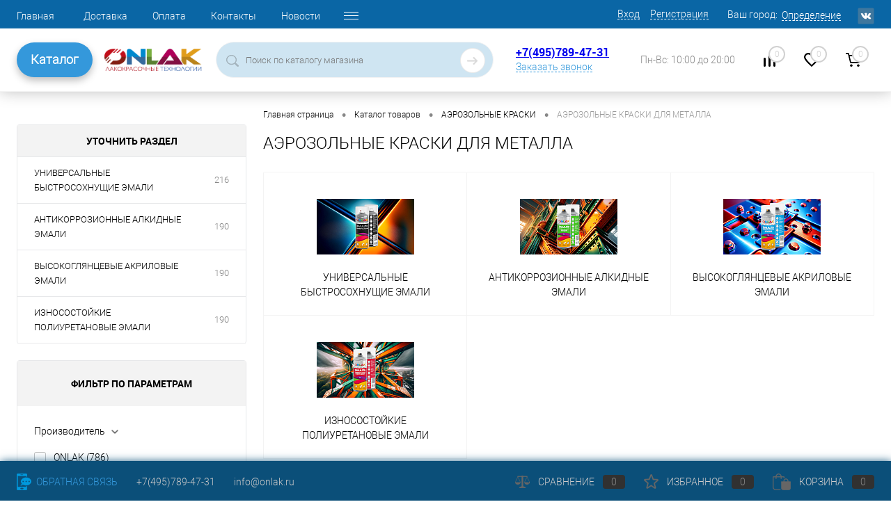

--- FILE ---
content_type: text/html; charset=UTF-8
request_url: https://onlak.ru/catalog/aerozolnye_kraski/aerozolnye_kraski_dlya_metalla/
body_size: 33243
content:
<!DOCTYPE html>
<html lang="ru">
	<head>
<!-- Yandex.Metrika counter -->
<noscript><div><img src="https://mc.yandex.ru/watch/51342625" style="position:absolute; left:-9999px;" alt="" /></div></noscript>
<!-- /Yandex.Metrika counter -->
<!-- Top.Mail.Ru counter -->
<noscript><div><img src="https://top-fwz1.mail.ru/counter?id=3422765;js=na" style="position:absolute;left:-9999px;" alt="Top.Mail.Ru" /></div></noscript>
<!-- /Top.Mail.Ru counter -->
		<meta charset="UTF-8">
		<META NAME="viewport" content="width=device-width, initial-scale=1.0">
		<link rel="shortcut icon" type="image/x-icon" href="//favicon.ico?v=1728268451?v=1728268451?v=?v=?v=?v=?v=?v=?v=?v=" />

		<link rel="apple-touch-icon" sizes="180x180" href="/apple-touch-icon.png">
		<link rel="icon" type="image/png" sizes="32x32" href="/favicon-32x32.png">
		<link rel="icon" type="image/png" sizes="16x16" href="/favicon-16x16.png">
		<link rel="manifest" href="/site.webmanifest">
		<link rel="mask-icon" href="/safari-pinned-tab.svg" color="#5bbad5">
		<meta name="msapplication-TileColor" content="#da532c">
		<meta name="theme-color" content="#ffffff">


		<meta http-equiv="X-UA-Compatible" content="IE=edge">
		<meta name="theme-color" content="#3498db">

				<script data-skip-moving="true" src="/bitrix/templates/dresscode/js/jquery-1.11.0.min.js" ></script>
																										
						<meta http-equiv="Content-Type" content="text/html; charset=UTF-8" />
<meta name="robots" content="index, follow" />
<meta name="keywords" content="АЭРОЗОЛЬНЫЕ КРАСКИ ДЛЯ МЕТАЛЛА" />
<meta name="description" content="АЭРОЗОЛЬНЫЕ КРАСКИ ДЛЯ МЕТАЛЛА продажа с доставкой по России в интернет-магазине ONLAK.RU - Лакокрасочные технологии. Большой ассортимент, всегда в наличии на складе высококачественные лакокрасочные материалы ONLAK. Звоните +7(495)789-47-31" />
<script data-skip-moving="true">(function(w, d, n) {var cl = "bx-core";var ht = d.documentElement;var htc = ht ? ht.className : undefined;if (htc === undefined || htc.indexOf(cl) !== -1){return;}var ua = n.userAgent;if (/(iPad;)|(iPhone;)/i.test(ua)){cl += " bx-ios";}else if (/Windows/i.test(ua)){cl += ' bx-win';}else if (/Macintosh/i.test(ua)){cl += " bx-mac";}else if (/Linux/i.test(ua) && !/Android/i.test(ua)){cl += " bx-linux";}else if (/Android/i.test(ua)){cl += " bx-android";}cl += (/(ipad|iphone|android|mobile|touch)/i.test(ua) ? " bx-touch" : " bx-no-touch");cl += w.devicePixelRatio && w.devicePixelRatio >= 2? " bx-retina": " bx-no-retina";var ieVersion = -1;if (/AppleWebKit/.test(ua)){cl += " bx-chrome";}else if (/Opera/.test(ua)){cl += " bx-opera";}else if (/Firefox/.test(ua)){cl += " bx-firefox";}ht.className = htc ? htc + " " + cl : cl;})(window, document, navigator);</script>


<link href="/bitrix/js/ui/design-tokens/dist/ui.design-tokens.min.css?172826844522029" type="text/css"  rel="stylesheet" />
<link href="/bitrix/js/ui/fonts/opensans/ui.font.opensans.min.css?17282684452320" type="text/css"  rel="stylesheet" />
<link href="/bitrix/js/main/popup/dist/main.popup.bundle.min.css?172826844625089" type="text/css"  rel="stylesheet" />
<link href="/bitrix/cache/css/s1/dresscode/page_cc0b00d14ca73eb5bf4ba1e33b656326/page_cc0b00d14ca73eb5bf4ba1e33b656326_v1.css?176902921525607" type="text/css"  rel="stylesheet" />
<link href="/bitrix/cache/css/s1/dresscode/template_3187d4cfc2612500499508ed2efb0475/template_3187d4cfc2612500499508ed2efb0475_v1.css?1769029215311245" type="text/css"  data-template-style="true" rel="stylesheet" />
<link href="/bitrix/panel/main/popup.min.css?172826841920774" type="text/css"  data-template-style="true"  rel="stylesheet" />







            
            <!-- Yandex.Metrika counter -->
            
            <!-- /Yandex.Metrika counter -->
                    
        
<meta property="og:image" content="https://onlak.ru" />
<link href="https://onlak.ru/catalog/aerozolnye_kraski/aerozolnye_kraski_dlya_metalla/" rel="canonical">
<link rel="canonical" href="https://onlak.ru/catalog/aerozolnye_kraski/aerozolnye_kraski_dlya_metalla/" />
<!-- dev2fun module opengraph -->
<meta property="og:title" content="АЭРОЗОЛЬНЫЕ КРАСКИ ДЛЯ МЕТАЛЛА купить с доставкой по России, высокое качество, доступная цена ONLAK.RU - Лакокрасочные технологии"/>
<meta property="og:description" content="АЭРОЗОЛЬНЫЕ КРАСКИ ДЛЯ МЕТАЛЛА продажа с доставкой по России в интернет-магазине ONLAK.RU - Лакокрасочные технологии. Большой ассортимент, всегда в наличии на складе высококачественные лакокрасочные материалы ONLAK. Звоните +7(495)789-47-31"/>
<meta property="og:url" content="https://onlak.ru/catalog/aerozolnye_kraski/aerozolnye_kraski_dlya_metalla/"/>
<meta property="og:type" content="website"/>
<meta property="og:site_name" content="ONLAK"/>
<meta property="og:image" content="https://onlak.ru/upload/iblock/b91/mc04ex3lk6d87dwv0y93w86zq1ynaujm.jpg"/>
<meta property="og:image:type" content="image/jpeg"/>
<meta property="og:image:width" content="500"/>
<meta property="og:image:height" content="286"/>
<!-- /dev2fun module opengraph -->
		<title>АЭРОЗОЛЬНЫЕ КРАСКИ ДЛЯ МЕТАЛЛА купить с доставкой по России, высокое качество, доступная цена ONLAK.RU - Лакокрасочные технологии</title>
	</head>
	<body class="loading  panels_white">
		<script src="https://core.robotint.ru/s.js" data-skip-moving="true" ></script>
		<script data-skip-moving="true" >
			//$(document).ready(function(){
				var aRobotintOptions={
				    tintSettings:{
				   	 CLIENT_ID: 13,
					 SECRET: "*6UG:@ndwc<4W2&9",
				   	 WITH_PRICE: 0,
				   	 USE_SWITCHER: 1,
				   	 lang: 'ru'
				    },
				    siteSettings:{
				   	colorSelect: funcColorSelect,
					basketURL: "/personal/cart/"
				    }
				};

				obColorer.setOptions(aRobotintOptions);

				function funcColorSelect(color){
					var item = $("#skuOffersTable .basket .addCart[data-id='" + color.PRODUCT_ID + "']");
					item.attr("data-color",color.COLOR_NAME);
					item.attr("data-collection",color.COLLECTION_NAME);
					item.click();
					setTimeout(function(){$("#appBasketContainer .closeWindow").click();},500);
					console.log(color);
				}
			//});
		</script>
		<div id="panel">
					</div>
		<div id="foundation">
			<!-- header7 -->
			<div id="headerLine4" class="color_theme">
	<div class="limiter">
		<div class="subTable">
			<div class="subTableColumn">
				<div class="headerLineMenu2">
						<ul id="subMenu">
									<li><a href="/">Главная</a></li>
												<li><a href="/about/delivery/">Доставка</a></li>
												<li><a href="/about/payment/">Оплата</a></li>
												<li><a href="/about/contacts/">Контакты</a></li>
												<li><a href="/news/">Новости</a></li>
												<li><a href="/about/">О компании</a></li>
												<li><a href="/blog/">Статьи</a></li>
												<li><a href="/katalogi/">Каталоги цветов</a></li>
												<li><a href="/about/guaranty/">Гарантия на товары</a></li>
						</ul>
				</div>
			</div>
			<div class="subTableColumn">
				<div id="topAuth">
					<!--noindex-->
					<ul>
							<li class="top-auth-login"><a rel="nofollow" href="/auth/?backurl=/catalog/aerozolnye_kraski/aerozolnye_kraski_dlya_metalla/">Вход</a></li>
	<li class="top-auth-register"><a rel="nofollow" href="/auth/?register=yes&amp;backurl=/catalog/aerozolnye_kraski/aerozolnye_kraski_dlya_metalla/">Регистрация</a></li>
					</ul>
					<!--/noindex-->
				</div>
				<div id="geoPosition" class="color_default">
					<ul>
							<li>
	<div class="user-geo-position">
		<div class="user-geo-position-label">Ваш город:</div><div class="user-geo-position-value"><a href="#" class="user-geo-position-value-link">Определение</a></div>
	</div>
</li>
<li class="null">
	<div id="geo-location-window" class="hidden">
		<div class="geo-location-window-container">
			<div class="geo-location-window-container-bg">
				<div class="geo-location-window-heading"> Выберите ваш город <a href="#" class="geo-location-window-exit"></a></div>
				<div class="geo-location-window-wp">
										<div class="geo-location-window-search">
						<input type="text" value="" placeholder=" Выберите ваш город" class="geo-location-window-search-input">
						<div class="geo-location-window-search-values-cn">
							<div class="geo-location-window-search-values"></div>
						</div>
					</div>
										<div class="geo-location-window-button-container">
						<a href="#" class="geo-location-window-button disabled">Запомнить город							<span id="geo-location-window-fast-loader">
								<span class="f_circleG" id="frotateG_01"></span>
								<span class="f_circleG" id="frotateG_02"></span>
								<span class="f_circleG" id="frotateG_03"></span>
								<span class="f_circleG" id="frotateG_04"></span>
								<span class="f_circleG" id="frotateG_05"></span>
								<span class="f_circleG" id="frotateG_06"></span>
								<span class="f_circleG" id="frotateG_07"></span>
								<span class="f_circleG" id="frotateG_08"></span>
							</span>
						</a>
					</div>
				</div>
			</div>
		</div>
	</div>
</li>
					</ul>
				</div>
				<div id="topSocial">
					<ul class="topSoc">
	<li class="topSocItem"><a href="https://vk.com/onlak" class="socVK"></a></li>
</ul>				</div>
			</div>
		</div>
	</div>
</div>
<div id="subHeader7">
	<div class="limiter">
		<div class="subTable">
			<div class="subTableRow">
				<div class="subTableColumn subTableColumn_nav">
					<!-- <div class="verticalBlock"> -->
						<div class="subHeaderNavigation">
							<a href="/catalog/" class="subHeaderMenu menuRolled">Каталог</a>

 							<nav class="navigation">
								 
		<div class="left-menu-wrapper">
		<ul id="leftMenu">
							<li class="eChild">
					<a href="/catalog/aerozolnye_kraski/" class="menuLink">
						<span class="tb">
															<span class="pc">
									<img src="/upload/iblock/a2a/a2a6b49b9daeb09f58c56b48f2e63ea4.png" alt="АЭРОЗОЛЬНЫЕ КРАСКИ">
								</span>
														<span class="tx">
								АЭРОЗОЛЬНЫЕ КРАСКИ							</span>
						</span>
					</a>
											<div class="drop">
																						<ul class="menuItems">
																			<li class="isset_sub">
																						<a href="/catalog/aerozolnye_kraski/aerozolnye_kraski_ral_ncs_pantone/" class="menuLink"><span>АЭРОЗОЛЬНЫЕ КРАСКИ RAL, NCS, PANTONE</span><small></small></a>
										
																					<div class="drop-2">
												<ul>
																									<li><a href="/catalog/aerozolnye_kraski/aerozolnye_kraski_ral_ncs_pantone/aerozolnye_kraski_ral/" class="menuLink">АЭРОЗОЛЬНЫЕ КРАСКИ RAL<small></small></a></li>
																									<li><a href="/catalog/aerozolnye_kraski/aerozolnye_kraski_ral_ncs_pantone/aerozolnye_kraski_ncs/" class="menuLink">АЭРОЗОЛЬНЫЕ КРАСКИ NCS<small></small></a></li>
																									<li><a href="/catalog/aerozolnye_kraski/aerozolnye_kraski_ral_ncs_pantone/aerozolnye_kraski_pantone/" class="menuLink">АЭРОЗОЛЬНЫЕ КРАСКИ PANTONE<small></small></a></li>
																									<li><a href="/catalog/aerozolnye_kraski/aerozolnye_kraski_ral_ncs_pantone/aerozolnye_kraski_ral_design/" class="menuLink">АЭРОЗОЛЬНЫЕ КРАСКИ RAL DESIGN<small></small></a></li>
																									<li><a href="/catalog/aerozolnye_kraski/aerozolnye_kraski_ral_ncs_pantone/aerozolnye_kraski_ral_effect/" class="menuLink">АЭРОЗОЛЬНЫЕ КРАСКИ RAL EFFECT<small></small></a></li>
																									<li><a href="/catalog/aerozolnye_kraski/aerozolnye_kraski_ral_ncs_pantone/aerozolnye_kraski_tikkurila_symphony/" class="menuLink">АЭРОЗОЛЬНЫЕ КРАСКИ TIKKURILA SYMPHONY<small></small></a></li>
																									<li><a href="/catalog/aerozolnye_kraski/aerozolnye_kraski_ral_ncs_pantone/aerozolnye_kraski_monicolor/" class="menuLink">АЭРОЗОЛЬНЫЕ КРАСКИ MONICOLOR<small></small></a></li>
																									<li><a href="/catalog/aerozolnye_kraski/aerozolnye_kraski_ral_ncs_pantone/aerozolnye_kraski_dulux_trade/" class="menuLink">АЭРОЗОЛЬНЫЕ КРАСКИ DULUX TRADE<small></small></a></li>
																									<li><a href="/catalog/aerozolnye_kraski/aerozolnye_kraski_ral_ncs_pantone/aerozolnye_kraski_caparol_3d/" class="menuLink">АЭРОЗОЛЬНЫЕ КРАСКИ CAPAROL 3D<small></small></a></li>
																									<li><a href="/catalog/aerozolnye_kraski/aerozolnye_kraski_ral_ncs_pantone/aerozolnye_kraski_moskovskaya_palitra/" class="menuLink">АЭРОЗОЛЬНЫЕ КРАСКИ МОСКОВСКАЯ ПАЛИТРА<small></small></a></li>
																								</ul>
											</div>
											</li>
																													<li class="isset_sub">
																						<a href="/catalog/aerozolnye_kraski/aerozolnye_kraski_dlya_metalla/" class="menuLink"><span>АЭРОЗОЛЬНЫЕ КРАСКИ ДЛЯ МЕТАЛЛА</span><small></small></a>
										
																					<div class="drop-2">
												<ul>
																									<li><a href="/catalog/aerozolnye_kraski/aerozolnye_kraski_dlya_metalla/universalnye_bystrosokh_emali/" class="menuLink">УНИВЕРСАЛЬНЫЕ БЫСТРОСОХНУЩИЕ ЭМАЛИ<small></small></a></li>
																									<li><a href="/catalog/aerozolnye_kraski/aerozolnye_kraski_dlya_metalla/aerozolnye_alkidnye_emali/" class="menuLink">АНТИКОРРОЗИОННЫЕ АЛКИДНЫЕ ЭМАЛИ<small></small></a></li>
																									<li><a href="/catalog/aerozolnye_kraski/aerozolnye_kraski_dlya_metalla/aerozolnye_akrilovye_emali/" class="menuLink">ВЫСОКОГЛЯНЦЕВЫЕ АКРИЛОВЫЕ ЭМАЛИ<small></small></a></li>
																									<li><a href="/catalog/aerozolnye_kraski/aerozolnye_kraski_dlya_metalla/aerozolnye_poliuretanovye_emali/" class="menuLink">ИЗНОСОСТОЙКИЕ ПОЛИУРЕТАНОВЫЕ ЭМАЛИ<small></small></a></li>
																								</ul>
											</div>
											</li>
																													<li class="">
																						<a href="/catalog/aerozolnye_kraski/aerozolnye_laki/" class="menuLink"><span>АЭРОЗОЛЬНЫЕ ЛАКИ</span><small></small></a>
										
																				</li>
																													<li class="">
																						<a href="/catalog/aerozolnye_kraski/aerozolnye_grunty_i_laki/" class="menuLink"><span>АЭРОЗОЛЬНЫЕ ГРУНТЫ</span><small></small></a>
										
																				</li>
																													<li class="">
																						<a href="/catalog/aerozolnye_kraski/aerozolnaya_grunt_emal_po_rzhavchine/" class="menuLink"><span>АЭРОЗОЛЬНАЯ ГРУНТ-ЭМАЛЬ ПО РЖАВЧИНЕ 3 в 1</span><small></small></a>
										
																				</li>
																													<li class="">
																						<a href="/catalog/aerozolnye_kraski/aerozolnaya_termostoykaya_emal/" class="menuLink"><span>АЭРОЗОЛЬНАЯ ТЕРМОСТОЙКАЯ ЭМАЛЬ</span><small></small></a>
										
																				</li>
																													<li class="isset_sub">
																						<a href="/catalog/aerozolnye_kraski/aerozolnye_dekorativnye_emali/" class="menuLink"><span>АЭРОЗОЛЬНЫЕ ДЕКОРАТИВНЫЕ ЭМАЛИ</span><small></small></a>
										
																					<div class="drop-2">
												<ul>
																									<li><a href="/catalog/aerozolnye_kraski/aerozolnye_dekorativnye_emali/polumatovye/" class="menuLink">ПОЛУМАТОВЫЕ<small></small></a></li>
																								</ul>
											</div>
											</li>
																											</ul>
																				</div>
									</li>
							<li class="eChild">
					<a href="/catalog/kraski/" class="menuLink">
						<span class="tb">
															<span class="pc">
									<img src="/upload/iblock/4b6/4b618878a7e9d2eabb706c1ca1b1e760.png" alt="КРАСКИ">
								</span>
														<span class="tx">
								КРАСКИ							</span>
						</span>
					</a>
											<div class="drop">
																						<ul class="menuItems">
																			<li class="">
																						<a href="/catalog/kraski/grunt_emal_3_v_1/" class="menuLink"><span>ГРУНТ-ЭМАЛЬ ПО РЖАВЧИНЕ 3 в 1</span><small></small></a>
										
																				</li>
																													<li class="isset_sub">
																						<a href="/catalog/kraski/gotovaya_kraska_v_bankakh/" class="menuLink"><span>КРАСКИ RAL, NCS, PANTONE</span><small></small></a>
										
																					<div class="drop-2">
												<ul>
																									<li><a href="/catalog/kraski/gotovaya_kraska_v_bankakh/gotovaya_kraska_v_bankakh_tsveta_ral/" class="menuLink">ГОТОВЫЕ ЭМАЛИ В БАНКАХ цвета RAL<small></small></a></li>
																									<li><a href="/catalog/kraski/gotovaya_kraska_v_bankakh/gotovaya_kraska_v_bankakh_tsveta_ncs/" class="menuLink">ГОТОВЫЕ ЭМАЛИ В БАНКАХ цвета NCS<small></small></a></li>
																									<li><a href="/catalog/kraski/gotovaya_kraska_v_bankakh/gotovaya_kraska_v_bankakh_tsveta_pantone/" class="menuLink">ГОТОВЫЕ ЭМАЛИ В БАНКАХ цвета PANTONE<small></small></a></li>
																									<li><a href="/catalog/kraski/gotovaya_kraska_v_bankakh/gotovaya_kraska_v_bankakh_tsveta_ral_design/" class="menuLink">ГОТОВЫЕ ЭМАЛИ В БАНКАХ цвета RAL DESIGN<small></small></a></li>
																									<li><a href="/catalog/kraski/gotovaya_kraska_v_bankakh/gotovaya_kraska_v_bankakh_tsveta_ral_effect/" class="menuLink">ГОТОВЫЕ ЭМАЛИ В БАНКАХ цвета RAL EFFECT<small></small></a></li>
																									<li><a href="/catalog/kraski/gotovaya_kraska_v_bankakh/gotovye_emali_v_bankakh_tsveta_tikkurila_symphony/" class="menuLink">ГОТОВЫЕ ЭМАЛИ В БАНКАХ цвета TIKKURILA SYMPHONY<small></small></a></li>
																									<li><a href="/catalog/kraski/gotovaya_kraska_v_bankakh/gotovye_emali_v_bankakh_tsveta_monicolor/" class="menuLink">ГОТОВЫЕ ЭМАЛИ В БАНКАХ цвета MONICOLOR<small></small></a></li>
																									<li><a href="/catalog/kraski/gotovaya_kraska_v_bankakh/gotovye_emali_v_bankakh_tsveta_dulux_trade/" class="menuLink">ГОТОВЫЕ ЭМАЛИ В БАНКАХ цвета DULUX TRADE<small></small></a></li>
																									<li><a href="/catalog/kraski/gotovaya_kraska_v_bankakh/gotovye_emali_v_bankakh_tsveta_caparol_3d/" class="menuLink">ГОТОВЫЕ ЭМАЛИ В БАНКАХ цвета CAPAROL 3D<small></small></a></li>
																									<li><a href="/catalog/kraski/gotovaya_kraska_v_bankakh/gotovye_emali_v_bankakh_tsveta_moskovskaya_palitra/" class="menuLink">ГОТОВЫЕ ЭМАЛИ В БАНКАХ цвета МОСКОВСКАЯ ПАЛИТРА<small></small></a></li>
																								</ul>
											</div>
											</li>
																													<li class="isset_sub">
																						<a href="/catalog/kraski/emali_dlya_metalla/" class="menuLink"><span>КРАСКИ ДЛЯ МЕТАЛЛА И БЕТОНА</span><small></small></a>
										
																					<div class="drop-2">
												<ul>
																									<li><a href="/catalog/kraski/emali_dlya_metalla/akrilovye_emali/" class="menuLink">АКРИЛОВЫЕ ВЫСОКОГЛЯНЦЕВЫЕ 2К ЭМАЛИ<small></small></a></li>
																									<li><a href="/catalog/kraski/emali_dlya_metalla/alkidnye_emali/" class="menuLink">АЛКИДНЫЕ 1К ГРУНТ-ЭМАЛИ<small></small></a></li>
																									<li><a href="/catalog/kraski/emali_dlya_metalla/poliuretanovye_emali/" class="menuLink">ПОЛИУРЕТАНОВЫЕ 2К ГРУНТ-ЭМАЛИ<small></small></a></li>
																									<li><a href="/catalog/kraski/emali_dlya_metalla/universalnye_bystrosokhnushchie_emali/" class="menuLink">УНИВЕРСАЛЬНЫЕ БЫСТРОСОХНУЩИЕ ЭМАЛИ<small></small></a></li>
																									<li><a href="/catalog/kraski/emali_dlya_metalla/epoksidnye_2k_emali/" class="menuLink">ЭПОКСИДНЫЕ 2К ГРУНТ-ЭМАЛИ<small></small></a></li>
																								</ul>
											</div>
											</li>
																													<li class="">
																						<a href="/catalog/kraski/kraski_termostoykie/" class="menuLink"><span>КРАСКИ ТЕРМОСТОЙКИЕ</span><small></small></a>
										
																				</li>
																											</ul>
																				</div>
									</li>
							<li class="eChild">
					<a href="/catalog/grunty/" class="menuLink">
						<span class="tb">
															<span class="pc">
									<img src="/upload/iblock/800/8007b3e3945e34a00cc6dc72e8b58dd5.png" alt="ГРУНТЫ">
								</span>
														<span class="tx">
								ГРУНТЫ							</span>
						</span>
					</a>
											<div class="drop">
																						<ul class="menuItems">
																			<li class="">
																						<a href="/catalog/grunty/grunt_emal_po_rzhavchine/" class="menuLink"><span>ГРУНТ-ЭМАЛЬ ПО РЖАВЧИНЕ 3 в 1</span><small></small></a>
										
																				</li>
																													<li class="">
																						<a href="/catalog/grunty/grunty_akrilovye/" class="menuLink"><span>ГРУНТЫ АКРИЛОВЫЕ</span><small></small></a>
										
																				</li>
																													<li class="">
																						<a href="/catalog/grunty/grunty_antikorrozionnye/" class="menuLink"><span>ГРУНТЫ АНТИКОРРОЗИОННЫЕ</span><small></small></a>
										
																				</li>
																													<li class="">
																						<a href="/catalog/grunty/aerozolniye_grunty/" class="menuLink"><span>ГРУНТЫ АЭРОЗОЛЬНЫЕ</span><small></small></a>
										
																				</li>
																													<li class="">
																						<a href="/catalog/grunty/grunty_vyravnivayushchie/" class="menuLink"><span>ГРУНТЫ ВЫРАВНИВАЮЩИЕ</span><small></small></a>
										
																				</li>
																													<li class="">
																						<a href="/catalog/grunty/grunty_fosfatiruyushchie/" class="menuLink"><span>ГРУНТЫ ФОСФАТИРУЮЩИЕ</span><small></small></a>
										
																				</li>
																											</ul>
																				</div>
									</li>
							<li class="eChild">
					<a href="/catalog/laki/" class="menuLink">
						<span class="tb">
															<span class="pc">
									<img src="/upload/iblock/217/21701cf24cfb813298f0ceebe39b4618.png" alt="ЛАКИ">
								</span>
														<span class="tx">
								ЛАКИ							</span>
						</span>
					</a>
											<div class="drop">
																						<ul class="menuItems">
																			<li class="">
																						<a href="/catalog/laki/aerozol_laki/" class="menuLink"><span>АЭРОЗОЛЬНЫЕ ЛАКИ</span><small></small></a>
										
																				</li>
																													<li class="">
																						<a href="/catalog/laki/atmosferostoykie_vlagostoykie_yakhtnye/" class="menuLink"><span>ЛАКИ АТМОСФЕРОСТОЙКИЕ</span><small></small></a>
										
																				</li>
																											</ul>
																				</div>
									</li>
							<li class="eChild">
					<a href="/catalog/sredstva_ot_skolov/" class="menuLink">
						<span class="tb">
															<span class="pc">
									<img src="/upload/iblock/85e/85e5d414a88b2c32bfef4f644e96e32b.png" alt="СРЕДСТВА ОТ СКОЛОВ">
								</span>
														<span class="tx">
								СРЕДСТВА ОТ СКОЛОВ							</span>
						</span>
					</a>
											<div class="drop">
																						<ul class="menuItems">
																			<li class="isset_sub">
																						<a href="/catalog/sredstva_ot_skolov/markery_s_kraskoy/" class="menuLink"><span>МАРКЕРЫ</span><small></small></a>
										
																					<div class="drop-2">
												<ul>
																									<li><a href="/catalog/sredstva_ot_skolov/markery_s_kraskoy/markery_tsvetov_ral/" class="menuLink">МАРКЕРЫ цветов RAL<small></small></a></li>
																									<li><a href="/catalog/sredstva_ot_skolov/markery_s_kraskoy/markery_tsvetov_caparol_3d/" class="menuLink">МАРКЕРЫ цветов CAPAROL 3D<small></small></a></li>
																									<li><a href="/catalog/sredstva_ot_skolov/markery_s_kraskoy/markery_tsvetov_dulux_trade/" class="menuLink">МАРКЕРЫ цветов DULUX TRADE<small></small></a></li>
																									<li><a href="/catalog/sredstva_ot_skolov/markery_s_kraskoy/markery_tsvetov_monicolor/" class="menuLink">МАРКЕРЫ цветов MONICOLOR<small></small></a></li>
																									<li><a href="/catalog/sredstva_ot_skolov/markery_s_kraskoy/markery_tsvetov_ncs/" class="menuLink">МАРКЕРЫ цветов NCS<small></small></a></li>
																									<li><a href="/catalog/sredstva_ot_skolov/markery_s_kraskoy/markery_tsvetov_pantone/" class="menuLink">МАРКЕРЫ цветов PANTONE<small></small></a></li>
																									<li><a href="/catalog/sredstva_ot_skolov/markery_s_kraskoy/markery_tsvetov_ral_design/" class="menuLink">МАРКЕРЫ цветов RAL DESIGN<small></small></a></li>
																									<li><a href="/catalog/sredstva_ot_skolov/markery_s_kraskoy/markery_tsvetov_ral_effect/" class="menuLink">МАРКЕРЫ цветов RAL EFFECT<small></small></a></li>
																									<li><a href="/catalog/sredstva_ot_skolov/markery_s_kraskoy/markery_tsvetov_tikkurila_symphony/" class="menuLink">МАРКЕРЫ цветов TIKKURILA SYMPHONY<small></small></a></li>
																									<li><a href="/catalog/sredstva_ot_skolov/markery_s_kraskoy/markery_tsvetov_moskovskaya_palitra/" class="menuLink">МАРКЕРЫ цветов МОСКОВСКАЯ ПАЛИТРА<small></small></a></li>
																								</ul>
											</div>
											</li>
																													<li class="isset_sub">
																						<a href="/catalog/sredstva_ot_skolov/flakony_s_kistochkoy/" class="menuLink"><span>ФЛАКОНЫ С КИСТОЧКОЙ</span><small></small></a>
										
																					<div class="drop-2">
												<ul>
																									<li><a href="/catalog/sredstva_ot_skolov/flakony_s_kistochkoy/flakony_s_kistochkoy_tsveta_ral/" class="menuLink">ФЛАКОНЫ С КИСТОЧКОЙ, цвета RAL<small></small></a></li>
																									<li><a href="/catalog/sredstva_ot_skolov/flakony_s_kistochkoy/flakony_s_kistochkoy_tsveta_ral_design/" class="menuLink">ФЛАКОНЫ С КИСТОЧКОЙ, цвета RAL DESIGN<small></small></a></li>
																									<li><a href="/catalog/sredstva_ot_skolov/flakony_s_kistochkoy/flakony_s_kistochkoy_tsveta_ral_effect/" class="menuLink">ФЛАКОНЫ С КИСТОЧКОЙ, цвета RAL EFFECT<small></small></a></li>
																									<li><a href="/catalog/sredstva_ot_skolov/flakony_s_kistochkoy/flakony_s_kistochkoy_tsveta_ncs/" class="menuLink">ФЛАКОНЫ С КИСТОЧКОЙ, цвета NCS<small></small></a></li>
																									<li><a href="/catalog/sredstva_ot_skolov/flakony_s_kistochkoy/flakony_s_kistochkoy_tsveta_pantone/" class="menuLink">ФЛАКОНЫ С КИСТОЧКОЙ, цвета PANTONE<small></small></a></li>
																									<li><a href="/catalog/sredstva_ot_skolov/flakony_s_kistochkoy/flakony_s_kistochkoy_tsveta_tikkurila_symphony/" class="menuLink">ФЛАКОНЫ С КИСТОЧКОЙ, цвета TIKKURILA SYMPHONY<small></small></a></li>
																									<li><a href="/catalog/sredstva_ot_skolov/flakony_s_kistochkoy/flakony_s_kistochkoy_tsveta_monicolor/" class="menuLink">ФЛАКОНЫ С КИСТОЧКОЙ, цвета MONICOLOR<small></small></a></li>
																									<li><a href="/catalog/sredstva_ot_skolov/flakony_s_kistochkoy/flakony_s_kistochkoy_tsveta_dulux_trade/" class="menuLink">ФЛАКОНЫ С КИСТОЧКОЙ, цвета DULUX TRADE<small></small></a></li>
																									<li><a href="/catalog/sredstva_ot_skolov/flakony_s_kistochkoy/flakony_s_kistochkoy_tsveta_caparol_3d/" class="menuLink">ФЛАКОНЫ С КИСТОЧКОЙ, цвета CAPAROL 3D<small></small></a></li>
																									<li><a href="/catalog/sredstva_ot_skolov/flakony_s_kistochkoy/flakony_s_kistochkoy_tsveta_moskovskaya_palitra/" class="menuLink">ФЛАКОНЫ С КИСТОЧКОЙ, цвета МОСКОВСКАЯ ПАЛИТРА<small></small></a></li>
																								</ul>
											</div>
											</li>
																											</ul>
																				</div>
									</li>
							<li>
					<a href="/catalog/antiseptiki_i_propitki_dlya_dereva/" class="menuLink">
						<span class="tb">
															<span class="pc">
									<img src="/upload/iblock/44e/44e1ee09a9c0031e8433357c23aa9713.png" alt="АНТИСЕПТИКИ">
								</span>
														<span class="tx">
								АНТИСЕПТИКИ							</span>
						</span>
					</a>
									</li>
							<li class="eChild">
					<a href="/catalog/rastvoriteli_i_ochistiteli/" class="menuLink">
						<span class="tb">
															<span class="pc">
									<img src="/upload/iblock/473/473ecff08788fb07301abf661dd3df46.png" alt="РАСТВОРИТЕЛИ, ОТВЕРДИТЕЛИ, ОЧИСТИТЕЛИ">
								</span>
														<span class="tx">
								РАСТВОРИТЕЛИ, ОТВЕРДИТЕЛИ, ОЧИСТИТЕЛИ							</span>
						</span>
					</a>
											<div class="drop">
																						<ul class="menuItems">
																			<li class="">
																						<a href="/catalog/rastvoriteli_i_ochistiteli/otverditeli_i_katalizatory/" class="menuLink"><span>ОТВЕРДИТЕЛИ И КАТАЛИЗАТОРЫ</span><small></small></a>
										
																				</li>
																													<li class="">
																						<a href="/catalog/rastvoriteli_i_ochistiteli/preobrazovateli_rzhavchiny/" class="menuLink"><span>ПРЕОБРАЗОВАТЕЛИ РЖАВЧИНЫ</span><small></small></a>
										
																				</li>
																													<li class="">
																						<a href="/catalog/rastvoriteli_i_ochistiteli/rastvoriteli_uayt_spirit_atseton/" class="menuLink"><span>РАСТВОРИТЕЛИ, ОЧИСТИТЕЛИ</span><small></small></a>
										
																				</li>
																													<li class="">
																						<a href="/catalog/rastvoriteli_i_ochistiteli/smyvka_krasok/" class="menuLink"><span>СМЫВКА КРАСОК</span><small></small></a>
										
																				</li>
																											</ul>
																				</div>
									</li>
							<li class="eChild">
					<a href="/catalog/oborudovanie_i_instrumenty/" class="menuLink">
						<span class="tb">
															<span class="pc">
									<img src="/upload/iblock/282/10ukzm2f0xzjyw4r2w8p0kld6pm4bjbc.png" alt="ОБОРУДОВАНИЕ">
								</span>
														<span class="tx">
								ОБОРУДОВАНИЕ							</span>
						</span>
					</a>
											<div class="drop">
																						<ul class="menuItems">
																			<li class="isset_sub">
																						<a href="/catalog/oborudovanie_i_instrumenty/instrumenty_kraskopulty/" class="menuLink"><span>Инструменты, краскопульты</span><small></small></a>
										
																					<div class="drop-2">
												<ul>
																									<li><a href="/catalog/oborudovanie_i_instrumenty/instrumenty_kraskopulty/valiki_udlinniteli_vannochki/" class="menuLink">валики, удлиннители, ванночки<small></small></a></li>
																									<li><a href="/catalog/oborudovanie_i_instrumenty/instrumenty_kraskopulty/kisti_shchetki/" class="menuLink">кисти, щетки<small></small></a></li>
																									<li><a href="/catalog/oborudovanie_i_instrumenty/instrumenty_kraskopulty/kraskopulty/" class="menuLink">краскопульты<small></small></a></li>
																									<li><a href="/catalog/oborudovanie_i_instrumenty/instrumenty_kraskopulty/lenty_ukryvnye_plenki/" class="menuLink">малярный скотч, укрывные пленки<small></small></a></li>
																								</ul>
											</div>
											</li>
																													<li class="">
																						<a href="/catalog/oborudovanie_i_instrumenty/katalogi_tsvetov/" class="menuLink"><span>Каталоги цветов, колеровочные веера</span><small></small></a>
										
																				</li>
																											</ul>
																				</div>
									</li>
					</ul>
	</div>
										<ul id="subLeftMenu">

									<li><a href="/new/">НОВИНКИ</a></li>
						
									<li><a href="/brands/">БРЕНДЫ</a></li>
						
									<li><a href="/katalogi/">КАТАЛОГИ ЦВЕТОВ</a></li>
						
									<li><a href="/kontraktnoe_proizvodstvo/">КОНТРАКТНОЕ ПРОИЗВОДСТВО</a></li>
						
									<li><a href="https://www.ozon.ru/seller/onlak-1709521/stroitelstvo-i-remont-9700/?miniapp=seller_1709521">МАРКЕТПЛЕЙСЫ</a></li>
						
									<li><a href="/podbor_cveta/">ПОДБОР ЦВЕТА КРАСКИ</a></li>
						
		
	</ul>
							</nav> 
						</div>
<!-- 					</div> -->
				</div>

				<div class="subTableColumn subTableColumn_logo">
					<div id="logo">
							<a href="/"><img src="/bitrix/templates/dresscode/images/logo3.png" alt="онлак"></a>




					</div>
				</div>

				<div class="subTableColumn subTableColumn_search">
					<div id="topSearchLine">
						<div id="topSearch2">
	<form action="/search/" method="GET" id="topSearchForm">
		<div class="searchContainerInner">
			<div class="searchContainer">
				<div class="searchColumn">
					<input type="text" name="q" value="" autocomplete="off" placeholder="Поиск по каталогу магазина" id="searchQuery">
				</div>
				<div class="searchColumn">
					<input type="submit" name="send" value="Y" id="goSearch">
					<input type="hidden" name="r" value="Y">
				</div>
			</div>
		</div>
	</form>
</div>
<div id="searchResult"></div>
<div id="searchOverlap"></div>
					</div>
				</div>

				<div class="subTableColumn subTableColumn_phones">
					<div class="phonesContainer">
						<div class="firstPhones">
							<div class="phonesTb">
								<div class="phonesTc">
									<a href="/callback/" class="callBackIcon"></a>
								</div>
								<div class="phonesTc">
									<span class="heading"><a href="tel:+74957894731" class="tel">+7(495)789-47-31</a></span>




<a href="#" class="openWebFormModal link callBack" data-id="2">Заказать звонок</a>
<div class="webformModal" id="webFormDwModal_2">
	<div class="webformModalHideScrollBar">
		<div class="webformModalcn100">
			<div class="webformModalContainer">
				<div class="webFormDwModal" data-id="2">
																					<form name="DW_CALLBACK_FORM" action="/catalog/aerozolnye_kraski/aerozolnye_kraski_dlya_metalla/" method="POST" enctype="multipart/form-data"><input type="hidden" name="sessid" id="sessid_5" value="829ddd7a944fc8eb2cb3655528d71ec3" /><input type="hidden" name="WEB_FORM_ID" value="2" />																					<div class="webFormModalHeading">Заказать звонок<a href="#" class="webFormModalHeadingExit"></a></div>
																					<p class="webFormDescription">Оставьте Ваше сообщение и контактные данные и наши специалисты свяжутся с Вами в ближайшее рабочее время для решения Вашего вопроса.</p>
																			<div class="webFormItems">
																											<div class="webFormItem" id="WEB_FORM_ITEM_TELEPHONE">
											<div class="webFormItemCaption">
																																						<img src="/upload/form/9eb/9eb223ecaf7fccf1006fe36b4afeca35.png" class="webFormItemImage" alt="Ваш телефон">
																								<div class="webFormItemLabel">Ваш телефон<span class="webFormItemRequired">*</span></div>
											</div>
											<div class="webFormItemError"></div>
											<div class="webFormItemField" data-required="Y">
																									<input type="text"  class="inputtext"  name="form_text_6" value="" size="40">																							</div>
										</div>
																																				<div class="webFormItem" id="WEB_FORM_ITEM_NAME">
											<div class="webFormItemCaption">
																																						<img src="/upload/form/a6a/a6a94c5c5b8c2214032fd99e3c29e098.png" class="webFormItemImage" alt="Ваше имя">
																								<div class="webFormItemLabel">Ваше имя</div>
											</div>
											<div class="webFormItemError"></div>
											<div class="webFormItemField">
																									<input type="text"  class="inputtext"  name="form_text_7" value="" size="40">																							</div>
										</div>
																									<div class="personalInfo">
									<div class="webFormItem">
										<div class="webFormItemError"></div>
										<div class="webFormItemField" data-required="Y">
											<input type="checkbox" class="personalInfoField" name="personalInfo" value="Y"><label class="label-for" data-for="personalInfoField">Я согласен на <a href="/personal-info/" class="pilink">обработку персональных данных.</a><span class="webFormItemRequired">*</span></label>
										</div>
									</div>
								</div>
															</div>
												<div class="webFormError"></div>
						<div class="webFormTools">
							<div class="tb">
								<div class="tc">
									<input  type="submit" name="web_form_submit" value="Отправить" class="sendWebFormDw" />
									<input type="hidden" name="web_form_apply" value="Y" />
								</div>
								<div class="tc"><input type="reset" value="Сбросить" /></div>
							</div>
							<p><span class="form-required starrequired">*</span> - Поля, обязательные для заполнения</p>
						</div>
						</form>									</div>
			</div>
		</div>
	</div>
</div>
<div class="webFormMessage" id="webFormMessage_2">
	<div class="webFormMessageContainer">
		<div class="webFormMessageMiddle">
			<div class="webFormMessageHeading">Сообщение отправлено</div>
			<div class="webFormMessageDescription">Ваше сообщение успешно отправлено. В ближайшее время с Вами свяжется наш специалист</div>
			<a href="#" class="webFormMessageExit">Закрыть окно</a>
		</div>
	</div>
</div>
								</div>
							</div>
						</div>
						<div class="secondPhones">
							<div class="phonesTb">
								<div class="phonesTc">
									<a href="/callback/" class="scheduleIcon"></a>
								</div>
								<div class="phonesTc">
									<div class="schedule">
	<br>
	&nbsp; Пн-Вс: 10:00 до 20:00
</div>
 <br>								</div>
							</div>
						</div>
					</div>
				</div>

				<div class="subTableColumn subTableColumn_tools">
					<div class="toolsContainer">
						<div class="buttonSearch">
							<svg viewBox="0 0 512 512">
								<g>
									<path d="M495,466.2L377.2,348.4c29.2-35.6,46.8-81.2,46.8-130.9C424,103.5,331.5,11,217.5,11C103.4,11,11,103.5,11,217.5   S103.4,424,217.5,424c49.7,0,95.2-17.5,130.8-46.7L466.1,495c8,8,20.9,8,28.9,0C503,487.1,503,474.1,495,466.2z M217.5,382.9   C126.2,382.9,52,308.7,52,217.5S126.2,52,217.5,52C308.7,52,383,126.3,383,217.5S308.7,382.9,217.5,382.9z"></path>
								</g>
							</svg>
						</div>
						<div class="topCompare">
							<div id="flushTopCompare">
								<!--'start_frame_cache_yqTuxz'-->
<a class="text">
	<span class="icon"></span>
	<span class="value">0</span>
</a>

<!--'end_frame_cache_yqTuxz'-->							</div>
						</div>
						<div class="topWishlist">
							<div id="flushTopwishlist">
								<!--'start_frame_cache_zkASNO'--><a class="text">
	<span class="icon"></span>
	<span class="value">0</span>
</a>

<!--'end_frame_cache_zkASNO'-->							</div>
						</div>
						<div class="cart">
							<!--noindex-->
							<div id="flushTopCart">
								<!--'start_frame_cache_FKauiI'-->	<a class="countLink" rel="nofollow">
		<span class="count">0</span>
	</a>
	<a class="heading" rel="nofollow">
		<span class="cartLabel">
			В корзине		</span>
		<span class="total">
							пока пусто					</span>
	</a>
<!--'end_frame_cache_FKauiI'-->							</div>
							<!--/noindex-->
						</div>
					</div>
				</div>
			</div>
		</div>
	</div>
</div>			<div id="main" class="color_white">
				<div class="limiter">
					<div class="compliter">
													<div id="left">
	<a href="/catalog/" class="heading orange navButton menuRolled" id="catalogMenuHeading">Каталог товаров<ins></ins></a>
	<div class="collapsed navigationContainer menuRolled">
		 
		<div class="left-menu-wrapper">
		<ul id="leftMenu">
							<li class="eChild">
					<a href="/catalog/aerozolnye_kraski/" class="menuLink">
						<span class="tb">
															<span class="pc">
									<img src="/upload/iblock/a2a/a2a6b49b9daeb09f58c56b48f2e63ea4.png" alt="АЭРОЗОЛЬНЫЕ КРАСКИ">
								</span>
														<span class="tx">
								АЭРОЗОЛЬНЫЕ КРАСКИ							</span>
						</span>
					</a>
											<div class="drop">
																						<ul class="menuItems">
																			<li class="isset_sub">
																						<a href="/catalog/aerozolnye_kraski/aerozolnye_kraski_ral_ncs_pantone/" class="menuLink"><span>АЭРОЗОЛЬНЫЕ КРАСКИ RAL, NCS, PANTONE</span><small></small></a>
										
																					<div class="drop-2">
												<ul>
																									<li><a href="/catalog/aerozolnye_kraski/aerozolnye_kraski_ral_ncs_pantone/aerozolnye_kraski_ral/" class="menuLink">АЭРОЗОЛЬНЫЕ КРАСКИ RAL<small></small></a></li>
																									<li><a href="/catalog/aerozolnye_kraski/aerozolnye_kraski_ral_ncs_pantone/aerozolnye_kraski_ncs/" class="menuLink">АЭРОЗОЛЬНЫЕ КРАСКИ NCS<small></small></a></li>
																									<li><a href="/catalog/aerozolnye_kraski/aerozolnye_kraski_ral_ncs_pantone/aerozolnye_kraski_pantone/" class="menuLink">АЭРОЗОЛЬНЫЕ КРАСКИ PANTONE<small></small></a></li>
																									<li><a href="/catalog/aerozolnye_kraski/aerozolnye_kraski_ral_ncs_pantone/aerozolnye_kraski_ral_design/" class="menuLink">АЭРОЗОЛЬНЫЕ КРАСКИ RAL DESIGN<small></small></a></li>
																									<li><a href="/catalog/aerozolnye_kraski/aerozolnye_kraski_ral_ncs_pantone/aerozolnye_kraski_ral_effect/" class="menuLink">АЭРОЗОЛЬНЫЕ КРАСКИ RAL EFFECT<small></small></a></li>
																									<li><a href="/catalog/aerozolnye_kraski/aerozolnye_kraski_ral_ncs_pantone/aerozolnye_kraski_tikkurila_symphony/" class="menuLink">АЭРОЗОЛЬНЫЕ КРАСКИ TIKKURILA SYMPHONY<small></small></a></li>
																									<li><a href="/catalog/aerozolnye_kraski/aerozolnye_kraski_ral_ncs_pantone/aerozolnye_kraski_monicolor/" class="menuLink">АЭРОЗОЛЬНЫЕ КРАСКИ MONICOLOR<small></small></a></li>
																									<li><a href="/catalog/aerozolnye_kraski/aerozolnye_kraski_ral_ncs_pantone/aerozolnye_kraski_dulux_trade/" class="menuLink">АЭРОЗОЛЬНЫЕ КРАСКИ DULUX TRADE<small></small></a></li>
																									<li><a href="/catalog/aerozolnye_kraski/aerozolnye_kraski_ral_ncs_pantone/aerozolnye_kraski_caparol_3d/" class="menuLink">АЭРОЗОЛЬНЫЕ КРАСКИ CAPAROL 3D<small></small></a></li>
																									<li><a href="/catalog/aerozolnye_kraski/aerozolnye_kraski_ral_ncs_pantone/aerozolnye_kraski_moskovskaya_palitra/" class="menuLink">АЭРОЗОЛЬНЫЕ КРАСКИ МОСКОВСКАЯ ПАЛИТРА<small></small></a></li>
																								</ul>
											</div>
											</li>
																													<li class="isset_sub">
																						<a href="/catalog/aerozolnye_kraski/aerozolnye_kraski_dlya_metalla/" class="menuLink"><span>АЭРОЗОЛЬНЫЕ КРАСКИ ДЛЯ МЕТАЛЛА</span><small></small></a>
										
																					<div class="drop-2">
												<ul>
																									<li><a href="/catalog/aerozolnye_kraski/aerozolnye_kraski_dlya_metalla/universalnye_bystrosokh_emali/" class="menuLink">УНИВЕРСАЛЬНЫЕ БЫСТРОСОХНУЩИЕ ЭМАЛИ<small></small></a></li>
																									<li><a href="/catalog/aerozolnye_kraski/aerozolnye_kraski_dlya_metalla/aerozolnye_alkidnye_emali/" class="menuLink">АНТИКОРРОЗИОННЫЕ АЛКИДНЫЕ ЭМАЛИ<small></small></a></li>
																									<li><a href="/catalog/aerozolnye_kraski/aerozolnye_kraski_dlya_metalla/aerozolnye_akrilovye_emali/" class="menuLink">ВЫСОКОГЛЯНЦЕВЫЕ АКРИЛОВЫЕ ЭМАЛИ<small></small></a></li>
																									<li><a href="/catalog/aerozolnye_kraski/aerozolnye_kraski_dlya_metalla/aerozolnye_poliuretanovye_emali/" class="menuLink">ИЗНОСОСТОЙКИЕ ПОЛИУРЕТАНОВЫЕ ЭМАЛИ<small></small></a></li>
																								</ul>
											</div>
											</li>
																													<li class="">
																						<a href="/catalog/aerozolnye_kraski/aerozolnye_laki/" class="menuLink"><span>АЭРОЗОЛЬНЫЕ ЛАКИ</span><small></small></a>
										
																				</li>
																													<li class="">
																						<a href="/catalog/aerozolnye_kraski/aerozolnye_grunty_i_laki/" class="menuLink"><span>АЭРОЗОЛЬНЫЕ ГРУНТЫ</span><small></small></a>
										
																				</li>
																													<li class="">
																						<a href="/catalog/aerozolnye_kraski/aerozolnaya_grunt_emal_po_rzhavchine/" class="menuLink"><span>АЭРОЗОЛЬНАЯ ГРУНТ-ЭМАЛЬ ПО РЖАВЧИНЕ 3 в 1</span><small></small></a>
										
																				</li>
																													<li class="">
																						<a href="/catalog/aerozolnye_kraski/aerozolnaya_termostoykaya_emal/" class="menuLink"><span>АЭРОЗОЛЬНАЯ ТЕРМОСТОЙКАЯ ЭМАЛЬ</span><small></small></a>
										
																				</li>
																													<li class="isset_sub">
																						<a href="/catalog/aerozolnye_kraski/aerozolnye_dekorativnye_emali/" class="menuLink"><span>АЭРОЗОЛЬНЫЕ ДЕКОРАТИВНЫЕ ЭМАЛИ</span><small></small></a>
										
																					<div class="drop-2">
												<ul>
																									<li><a href="/catalog/aerozolnye_kraski/aerozolnye_dekorativnye_emali/polumatovye/" class="menuLink">ПОЛУМАТОВЫЕ<small></small></a></li>
																								</ul>
											</div>
											</li>
																											</ul>
																				</div>
									</li>
							<li class="eChild">
					<a href="/catalog/kraski/" class="menuLink">
						<span class="tb">
															<span class="pc">
									<img src="/upload/iblock/4b6/4b618878a7e9d2eabb706c1ca1b1e760.png" alt="КРАСКИ">
								</span>
														<span class="tx">
								КРАСКИ							</span>
						</span>
					</a>
											<div class="drop">
																						<ul class="menuItems">
																			<li class="">
																						<a href="/catalog/kraski/grunt_emal_3_v_1/" class="menuLink"><span>ГРУНТ-ЭМАЛЬ ПО РЖАВЧИНЕ 3 в 1</span><small></small></a>
										
																				</li>
																													<li class="isset_sub">
																						<a href="/catalog/kraski/gotovaya_kraska_v_bankakh/" class="menuLink"><span>КРАСКИ RAL, NCS, PANTONE</span><small></small></a>
										
																					<div class="drop-2">
												<ul>
																									<li><a href="/catalog/kraski/gotovaya_kraska_v_bankakh/gotovaya_kraska_v_bankakh_tsveta_ral/" class="menuLink">ГОТОВЫЕ ЭМАЛИ В БАНКАХ цвета RAL<small></small></a></li>
																									<li><a href="/catalog/kraski/gotovaya_kraska_v_bankakh/gotovaya_kraska_v_bankakh_tsveta_ncs/" class="menuLink">ГОТОВЫЕ ЭМАЛИ В БАНКАХ цвета NCS<small></small></a></li>
																									<li><a href="/catalog/kraski/gotovaya_kraska_v_bankakh/gotovaya_kraska_v_bankakh_tsveta_pantone/" class="menuLink">ГОТОВЫЕ ЭМАЛИ В БАНКАХ цвета PANTONE<small></small></a></li>
																									<li><a href="/catalog/kraski/gotovaya_kraska_v_bankakh/gotovaya_kraska_v_bankakh_tsveta_ral_design/" class="menuLink">ГОТОВЫЕ ЭМАЛИ В БАНКАХ цвета RAL DESIGN<small></small></a></li>
																									<li><a href="/catalog/kraski/gotovaya_kraska_v_bankakh/gotovaya_kraska_v_bankakh_tsveta_ral_effect/" class="menuLink">ГОТОВЫЕ ЭМАЛИ В БАНКАХ цвета RAL EFFECT<small></small></a></li>
																									<li><a href="/catalog/kraski/gotovaya_kraska_v_bankakh/gotovye_emali_v_bankakh_tsveta_tikkurila_symphony/" class="menuLink">ГОТОВЫЕ ЭМАЛИ В БАНКАХ цвета TIKKURILA SYMPHONY<small></small></a></li>
																									<li><a href="/catalog/kraski/gotovaya_kraska_v_bankakh/gotovye_emali_v_bankakh_tsveta_monicolor/" class="menuLink">ГОТОВЫЕ ЭМАЛИ В БАНКАХ цвета MONICOLOR<small></small></a></li>
																									<li><a href="/catalog/kraski/gotovaya_kraska_v_bankakh/gotovye_emali_v_bankakh_tsveta_dulux_trade/" class="menuLink">ГОТОВЫЕ ЭМАЛИ В БАНКАХ цвета DULUX TRADE<small></small></a></li>
																									<li><a href="/catalog/kraski/gotovaya_kraska_v_bankakh/gotovye_emali_v_bankakh_tsveta_caparol_3d/" class="menuLink">ГОТОВЫЕ ЭМАЛИ В БАНКАХ цвета CAPAROL 3D<small></small></a></li>
																									<li><a href="/catalog/kraski/gotovaya_kraska_v_bankakh/gotovye_emali_v_bankakh_tsveta_moskovskaya_palitra/" class="menuLink">ГОТОВЫЕ ЭМАЛИ В БАНКАХ цвета МОСКОВСКАЯ ПАЛИТРА<small></small></a></li>
																								</ul>
											</div>
											</li>
																													<li class="isset_sub">
																						<a href="/catalog/kraski/emali_dlya_metalla/" class="menuLink"><span>КРАСКИ ДЛЯ МЕТАЛЛА И БЕТОНА</span><small></small></a>
										
																					<div class="drop-2">
												<ul>
																									<li><a href="/catalog/kraski/emali_dlya_metalla/akrilovye_emali/" class="menuLink">АКРИЛОВЫЕ ВЫСОКОГЛЯНЦЕВЫЕ 2К ЭМАЛИ<small></small></a></li>
																									<li><a href="/catalog/kraski/emali_dlya_metalla/alkidnye_emali/" class="menuLink">АЛКИДНЫЕ 1К ГРУНТ-ЭМАЛИ<small></small></a></li>
																									<li><a href="/catalog/kraski/emali_dlya_metalla/poliuretanovye_emali/" class="menuLink">ПОЛИУРЕТАНОВЫЕ 2К ГРУНТ-ЭМАЛИ<small></small></a></li>
																									<li><a href="/catalog/kraski/emali_dlya_metalla/universalnye_bystrosokhnushchie_emali/" class="menuLink">УНИВЕРСАЛЬНЫЕ БЫСТРОСОХНУЩИЕ ЭМАЛИ<small></small></a></li>
																									<li><a href="/catalog/kraski/emali_dlya_metalla/epoksidnye_2k_emali/" class="menuLink">ЭПОКСИДНЫЕ 2К ГРУНТ-ЭМАЛИ<small></small></a></li>
																								</ul>
											</div>
											</li>
																													<li class="">
																						<a href="/catalog/kraski/kraski_termostoykie/" class="menuLink"><span>КРАСКИ ТЕРМОСТОЙКИЕ</span><small></small></a>
										
																				</li>
																											</ul>
																				</div>
									</li>
							<li class="eChild">
					<a href="/catalog/grunty/" class="menuLink">
						<span class="tb">
															<span class="pc">
									<img src="/upload/iblock/800/8007b3e3945e34a00cc6dc72e8b58dd5.png" alt="ГРУНТЫ">
								</span>
														<span class="tx">
								ГРУНТЫ							</span>
						</span>
					</a>
											<div class="drop">
																						<ul class="menuItems">
																			<li class="">
																						<a href="/catalog/grunty/grunt_emal_po_rzhavchine/" class="menuLink"><span>ГРУНТ-ЭМАЛЬ ПО РЖАВЧИНЕ 3 в 1</span><small></small></a>
										
																				</li>
																													<li class="">
																						<a href="/catalog/grunty/grunty_akrilovye/" class="menuLink"><span>ГРУНТЫ АКРИЛОВЫЕ</span><small></small></a>
										
																				</li>
																													<li class="">
																						<a href="/catalog/grunty/grunty_antikorrozionnye/" class="menuLink"><span>ГРУНТЫ АНТИКОРРОЗИОННЫЕ</span><small></small></a>
										
																				</li>
																													<li class="">
																						<a href="/catalog/grunty/aerozolniye_grunty/" class="menuLink"><span>ГРУНТЫ АЭРОЗОЛЬНЫЕ</span><small></small></a>
										
																				</li>
																													<li class="">
																						<a href="/catalog/grunty/grunty_vyravnivayushchie/" class="menuLink"><span>ГРУНТЫ ВЫРАВНИВАЮЩИЕ</span><small></small></a>
										
																				</li>
																													<li class="">
																						<a href="/catalog/grunty/grunty_fosfatiruyushchie/" class="menuLink"><span>ГРУНТЫ ФОСФАТИРУЮЩИЕ</span><small></small></a>
										
																				</li>
																											</ul>
																				</div>
									</li>
							<li class="eChild">
					<a href="/catalog/laki/" class="menuLink">
						<span class="tb">
															<span class="pc">
									<img src="/upload/iblock/217/21701cf24cfb813298f0ceebe39b4618.png" alt="ЛАКИ">
								</span>
														<span class="tx">
								ЛАКИ							</span>
						</span>
					</a>
											<div class="drop">
																						<ul class="menuItems">
																			<li class="">
																						<a href="/catalog/laki/aerozol_laki/" class="menuLink"><span>АЭРОЗОЛЬНЫЕ ЛАКИ</span><small></small></a>
										
																				</li>
																													<li class="">
																						<a href="/catalog/laki/atmosferostoykie_vlagostoykie_yakhtnye/" class="menuLink"><span>ЛАКИ АТМОСФЕРОСТОЙКИЕ</span><small></small></a>
										
																				</li>
																											</ul>
																				</div>
									</li>
							<li class="eChild">
					<a href="/catalog/sredstva_ot_skolov/" class="menuLink">
						<span class="tb">
															<span class="pc">
									<img src="/upload/iblock/85e/85e5d414a88b2c32bfef4f644e96e32b.png" alt="СРЕДСТВА ОТ СКОЛОВ">
								</span>
														<span class="tx">
								СРЕДСТВА ОТ СКОЛОВ							</span>
						</span>
					</a>
											<div class="drop">
																						<ul class="menuItems">
																			<li class="isset_sub">
																						<a href="/catalog/sredstva_ot_skolov/markery_s_kraskoy/" class="menuLink"><span>МАРКЕРЫ</span><small></small></a>
										
																					<div class="drop-2">
												<ul>
																									<li><a href="/catalog/sredstva_ot_skolov/markery_s_kraskoy/markery_tsvetov_ral/" class="menuLink">МАРКЕРЫ цветов RAL<small></small></a></li>
																									<li><a href="/catalog/sredstva_ot_skolov/markery_s_kraskoy/markery_tsvetov_caparol_3d/" class="menuLink">МАРКЕРЫ цветов CAPAROL 3D<small></small></a></li>
																									<li><a href="/catalog/sredstva_ot_skolov/markery_s_kraskoy/markery_tsvetov_dulux_trade/" class="menuLink">МАРКЕРЫ цветов DULUX TRADE<small></small></a></li>
																									<li><a href="/catalog/sredstva_ot_skolov/markery_s_kraskoy/markery_tsvetov_monicolor/" class="menuLink">МАРКЕРЫ цветов MONICOLOR<small></small></a></li>
																									<li><a href="/catalog/sredstva_ot_skolov/markery_s_kraskoy/markery_tsvetov_ncs/" class="menuLink">МАРКЕРЫ цветов NCS<small></small></a></li>
																									<li><a href="/catalog/sredstva_ot_skolov/markery_s_kraskoy/markery_tsvetov_pantone/" class="menuLink">МАРКЕРЫ цветов PANTONE<small></small></a></li>
																									<li><a href="/catalog/sredstva_ot_skolov/markery_s_kraskoy/markery_tsvetov_ral_design/" class="menuLink">МАРКЕРЫ цветов RAL DESIGN<small></small></a></li>
																									<li><a href="/catalog/sredstva_ot_skolov/markery_s_kraskoy/markery_tsvetov_ral_effect/" class="menuLink">МАРКЕРЫ цветов RAL EFFECT<small></small></a></li>
																									<li><a href="/catalog/sredstva_ot_skolov/markery_s_kraskoy/markery_tsvetov_tikkurila_symphony/" class="menuLink">МАРКЕРЫ цветов TIKKURILA SYMPHONY<small></small></a></li>
																									<li><a href="/catalog/sredstva_ot_skolov/markery_s_kraskoy/markery_tsvetov_moskovskaya_palitra/" class="menuLink">МАРКЕРЫ цветов МОСКОВСКАЯ ПАЛИТРА<small></small></a></li>
																								</ul>
											</div>
											</li>
																													<li class="isset_sub">
																						<a href="/catalog/sredstva_ot_skolov/flakony_s_kistochkoy/" class="menuLink"><span>ФЛАКОНЫ С КИСТОЧКОЙ</span><small></small></a>
										
																					<div class="drop-2">
												<ul>
																									<li><a href="/catalog/sredstva_ot_skolov/flakony_s_kistochkoy/flakony_s_kistochkoy_tsveta_ral/" class="menuLink">ФЛАКОНЫ С КИСТОЧКОЙ, цвета RAL<small></small></a></li>
																									<li><a href="/catalog/sredstva_ot_skolov/flakony_s_kistochkoy/flakony_s_kistochkoy_tsveta_ral_design/" class="menuLink">ФЛАКОНЫ С КИСТОЧКОЙ, цвета RAL DESIGN<small></small></a></li>
																									<li><a href="/catalog/sredstva_ot_skolov/flakony_s_kistochkoy/flakony_s_kistochkoy_tsveta_ral_effect/" class="menuLink">ФЛАКОНЫ С КИСТОЧКОЙ, цвета RAL EFFECT<small></small></a></li>
																									<li><a href="/catalog/sredstva_ot_skolov/flakony_s_kistochkoy/flakony_s_kistochkoy_tsveta_ncs/" class="menuLink">ФЛАКОНЫ С КИСТОЧКОЙ, цвета NCS<small></small></a></li>
																									<li><a href="/catalog/sredstva_ot_skolov/flakony_s_kistochkoy/flakony_s_kistochkoy_tsveta_pantone/" class="menuLink">ФЛАКОНЫ С КИСТОЧКОЙ, цвета PANTONE<small></small></a></li>
																									<li><a href="/catalog/sredstva_ot_skolov/flakony_s_kistochkoy/flakony_s_kistochkoy_tsveta_tikkurila_symphony/" class="menuLink">ФЛАКОНЫ С КИСТОЧКОЙ, цвета TIKKURILA SYMPHONY<small></small></a></li>
																									<li><a href="/catalog/sredstva_ot_skolov/flakony_s_kistochkoy/flakony_s_kistochkoy_tsveta_monicolor/" class="menuLink">ФЛАКОНЫ С КИСТОЧКОЙ, цвета MONICOLOR<small></small></a></li>
																									<li><a href="/catalog/sredstva_ot_skolov/flakony_s_kistochkoy/flakony_s_kistochkoy_tsveta_dulux_trade/" class="menuLink">ФЛАКОНЫ С КИСТОЧКОЙ, цвета DULUX TRADE<small></small></a></li>
																									<li><a href="/catalog/sredstva_ot_skolov/flakony_s_kistochkoy/flakony_s_kistochkoy_tsveta_caparol_3d/" class="menuLink">ФЛАКОНЫ С КИСТОЧКОЙ, цвета CAPAROL 3D<small></small></a></li>
																									<li><a href="/catalog/sredstva_ot_skolov/flakony_s_kistochkoy/flakony_s_kistochkoy_tsveta_moskovskaya_palitra/" class="menuLink">ФЛАКОНЫ С КИСТОЧКОЙ, цвета МОСКОВСКАЯ ПАЛИТРА<small></small></a></li>
																								</ul>
											</div>
											</li>
																											</ul>
																				</div>
									</li>
							<li>
					<a href="/catalog/antiseptiki_i_propitki_dlya_dereva/" class="menuLink">
						<span class="tb">
															<span class="pc">
									<img src="/upload/iblock/44e/44e1ee09a9c0031e8433357c23aa9713.png" alt="АНТИСЕПТИКИ">
								</span>
														<span class="tx">
								АНТИСЕПТИКИ							</span>
						</span>
					</a>
									</li>
							<li class="eChild">
					<a href="/catalog/rastvoriteli_i_ochistiteli/" class="menuLink">
						<span class="tb">
															<span class="pc">
									<img src="/upload/iblock/473/473ecff08788fb07301abf661dd3df46.png" alt="РАСТВОРИТЕЛИ, ОТВЕРДИТЕЛИ, ОЧИСТИТЕЛИ">
								</span>
														<span class="tx">
								РАСТВОРИТЕЛИ, ОТВЕРДИТЕЛИ, ОЧИСТИТЕЛИ							</span>
						</span>
					</a>
											<div class="drop">
																						<ul class="menuItems">
																			<li class="">
																						<a href="/catalog/rastvoriteli_i_ochistiteli/otverditeli_i_katalizatory/" class="menuLink"><span>ОТВЕРДИТЕЛИ И КАТАЛИЗАТОРЫ</span><small></small></a>
										
																				</li>
																													<li class="">
																						<a href="/catalog/rastvoriteli_i_ochistiteli/preobrazovateli_rzhavchiny/" class="menuLink"><span>ПРЕОБРАЗОВАТЕЛИ РЖАВЧИНЫ</span><small></small></a>
										
																				</li>
																													<li class="">
																						<a href="/catalog/rastvoriteli_i_ochistiteli/rastvoriteli_uayt_spirit_atseton/" class="menuLink"><span>РАСТВОРИТЕЛИ, ОЧИСТИТЕЛИ</span><small></small></a>
										
																				</li>
																													<li class="">
																						<a href="/catalog/rastvoriteli_i_ochistiteli/smyvka_krasok/" class="menuLink"><span>СМЫВКА КРАСОК</span><small></small></a>
										
																				</li>
																											</ul>
																				</div>
									</li>
							<li class="eChild">
					<a href="/catalog/oborudovanie_i_instrumenty/" class="menuLink">
						<span class="tb">
															<span class="pc">
									<img src="/upload/iblock/282/10ukzm2f0xzjyw4r2w8p0kld6pm4bjbc.png" alt="ОБОРУДОВАНИЕ">
								</span>
														<span class="tx">
								ОБОРУДОВАНИЕ							</span>
						</span>
					</a>
											<div class="drop">
																						<ul class="menuItems">
																			<li class="isset_sub">
																						<a href="/catalog/oborudovanie_i_instrumenty/instrumenty_kraskopulty/" class="menuLink"><span>Инструменты, краскопульты</span><small></small></a>
										
																					<div class="drop-2">
												<ul>
																									<li><a href="/catalog/oborudovanie_i_instrumenty/instrumenty_kraskopulty/valiki_udlinniteli_vannochki/" class="menuLink">валики, удлиннители, ванночки<small></small></a></li>
																									<li><a href="/catalog/oborudovanie_i_instrumenty/instrumenty_kraskopulty/kisti_shchetki/" class="menuLink">кисти, щетки<small></small></a></li>
																									<li><a href="/catalog/oborudovanie_i_instrumenty/instrumenty_kraskopulty/kraskopulty/" class="menuLink">краскопульты<small></small></a></li>
																									<li><a href="/catalog/oborudovanie_i_instrumenty/instrumenty_kraskopulty/lenty_ukryvnye_plenki/" class="menuLink">малярный скотч, укрывные пленки<small></small></a></li>
																								</ul>
											</div>
											</li>
																													<li class="">
																						<a href="/catalog/oborudovanie_i_instrumenty/katalogi_tsvetov/" class="menuLink"><span>Каталоги цветов, колеровочные веера</span><small></small></a>
										
																				</li>
																											</ul>
																				</div>
									</li>
					</ul>
	</div>
				<ul id="subLeftMenu">

									<li><a href="/new/">НОВИНКИ</a></li>
						
									<li><a href="/brands/">БРЕНДЫ</a></li>
						
									<li><a href="/katalogi/">КАТАЛОГИ ЦВЕТОВ</a></li>
						
									<li><a href="/kontraktnoe_proizvodstvo/">КОНТРАКТНОЕ ПРОИЗВОДСТВО</a></li>
						
									<li><a href="https://www.ozon.ru/seller/onlak-1709521/stroitelstvo-i-remont-9700/?miniapp=seller_1709521">МАРКЕТПЛЕЙСЫ</a></li>
						
									<li><a href="/podbor_cveta/">ПОДБОР ЦВЕТА КРАСКИ</a></li>
						
		
	</ul>
	</div>
			<div id="nextSection">
		<div class="title">Уточнить раздел</div>
		<ul>
				    			    			<li>
		    			<span class="sectionLine">
		    				<span class="sectionColumn"><a href="/catalog/aerozolnye_kraski/aerozolnye_kraski_dlya_metalla/universalnye_bystrosokh_emali/" class="">УНИВЕРСАЛЬНЫЕ БЫСТРОСОХНУЩИЕ ЭМАЛИ</a></span>
		    						    				<span class="sectionColumn last"><a href="/catalog/aerozolnye_kraski/aerozolnye_kraski_dlya_metalla/universalnye_bystrosokh_emali/" class="cnt">216</a></span>
		    						    			</span>
	    			</li>
	    				    	    			    			<li>
		    			<span class="sectionLine">
		    				<span class="sectionColumn"><a href="/catalog/aerozolnye_kraski/aerozolnye_kraski_dlya_metalla/aerozolnye_alkidnye_emali/" class="">АНТИКОРРОЗИОННЫЕ АЛКИДНЫЕ ЭМАЛИ</a></span>
		    						    				<span class="sectionColumn last"><a href="/catalog/aerozolnye_kraski/aerozolnye_kraski_dlya_metalla/aerozolnye_alkidnye_emali/" class="cnt">190</a></span>
		    						    			</span>
	    			</li>
	    				    	    			    			<li>
		    			<span class="sectionLine">
		    				<span class="sectionColumn"><a href="/catalog/aerozolnye_kraski/aerozolnye_kraski_dlya_metalla/aerozolnye_akrilovye_emali/" class="">ВЫСОКОГЛЯНЦЕВЫЕ АКРИЛОВЫЕ ЭМАЛИ</a></span>
		    						    				<span class="sectionColumn last"><a href="/catalog/aerozolnye_kraski/aerozolnye_kraski_dlya_metalla/aerozolnye_akrilovye_emali/" class="cnt">190</a></span>
		    						    			</span>
	    			</li>
	    				    	    			    			<li>
		    			<span class="sectionLine">
		    				<span class="sectionColumn"><a href="/catalog/aerozolnye_kraski/aerozolnye_kraski_dlya_metalla/aerozolnye_poliuretanovye_emali/" class="">ИЗНОСОСТОЙКИЕ ПОЛИУРЕТАНОВЫЕ ЭМАЛИ</a></span>
		    						    				<span class="sectionColumn last"><a href="/catalog/aerozolnye_kraski/aerozolnye_kraski_dlya_metalla/aerozolnye_poliuretanovye_emali/" class="cnt">190</a></span>
		    						    			</span>
	    			</li>
	    				    	
		</ul>
	</div>
	
		<div id="smartFilter">
		<span class="heading">Фильтр по параметрам</span>
		<form name="_form" action="/catalog/aerozolnye_kraski/aerozolnye_kraski_dlya_metalla/" method="GET" id="smartFilterForm">
			
							<div class="paramsBox">
					<div class="paramsBoxTitle">
												<span>Производитель</span>

					</div> <ins class="propExpander expanded"></ins>
					<div class="params  ">
																						<ul class="checkbox">
																			<li class="">
											<input 
												type="checkbox"
												value="Y"
												name="arrFilter_52_1062923427"
												id="arrFilter_52_1062923427"
												onclick="smartFilter.click(this)" 
																																			/>
											<label for="arrFilter_52_1062923427" data-role="label_arrFilter_52_1062923427">
												ONLAK																									<ins class="elCount" data-role="count_arrFilter_52_1062923427">(786)</ins>
																							</label>
										</li>
									
																	</ul>
											</div>
				</div>
							<div class="paramsBox">
					<div class="paramsBoxTitle">
												<span>Материал рабочей поверхности</span>

					</div> <ins class="propExpander "></ins>
					<div class="params collapsed">
																						<ul class="checkbox">
																			<li class="">
											<input 
												type="checkbox"
												value="Y"
												name="arrFilter_267_1491888431"
												id="arrFilter_267_1491888431"
												onclick="smartFilter.click(this)" 
																																			/>
											<label for="arrFilter_267_1491888431" data-role="label_arrFilter_267_1491888431">
												бетон																									<ins class="elCount" data-role="count_arrFilter_267_1491888431">(786)</ins>
																							</label>
										</li>
																			<li class="">
											<input 
												type="checkbox"
												value="Y"
												name="arrFilter_267_1343109969"
												id="arrFilter_267_1343109969"
												onclick="smartFilter.click(this)" 
																																			/>
											<label for="arrFilter_267_1343109969" data-role="label_arrFilter_267_1343109969">
												дерево																									<ins class="elCount" data-role="count_arrFilter_267_1343109969">(786)</ins>
																							</label>
										</li>
																			<li class="">
											<input 
												type="checkbox"
												value="Y"
												name="arrFilter_267_4061057854"
												id="arrFilter_267_4061057854"
												onclick="smartFilter.click(this)" 
																																			/>
											<label for="arrFilter_267_4061057854" data-role="label_arrFilter_267_4061057854">
												кирпич																									<ins class="elCount" data-role="count_arrFilter_267_4061057854">(786)</ins>
																							</label>
										</li>
																			<li class="">
											<input 
												type="checkbox"
												value="Y"
												name="arrFilter_267_3389623117"
												id="arrFilter_267_3389623117"
												onclick="smartFilter.click(this)" 
																																			/>
											<label for="arrFilter_267_3389623117" data-role="label_arrFilter_267_3389623117">
												металл																									<ins class="elCount" data-role="count_arrFilter_267_3389623117">(786)</ins>
																							</label>
										</li>
																			<li class="">
											<input 
												type="checkbox"
												value="Y"
												name="arrFilter_267_1942286666"
												id="arrFilter_267_1942286666"
												onclick="smartFilter.click(this)" 
																																			/>
											<label for="arrFilter_267_1942286666" data-role="label_arrFilter_267_1942286666">
												пластик																									<ins class="elCount" data-role="count_arrFilter_267_1942286666">(786)</ins>
																							</label>
										</li>
																			<li class="off">
											<input 
												type="checkbox"
												value="Y"
												name="arrFilter_267_2356441200"
												id="arrFilter_267_2356441200"
												onclick="smartFilter.click(this)" 
																																			/>
											<label for="arrFilter_267_2356441200" data-role="label_arrFilter_267_2356441200">
												стекло																									<ins class="elCount" data-role="count_arrFilter_267_2356441200">(786)</ins>
																							</label>
										</li>
									
																			<li><a href="#" class="showALL">Показать ещё 1</a></li>
																	</ul>
											</div>
				</div>
							<div class="paramsBox">
					<div class="paramsBoxTitle">
												<span>Тип ЛКМ</span>

					</div> <ins class="propExpander "></ins>
					<div class="params collapsed">
																						<ul class="checkbox">
																			<li class="">
											<input 
												type="checkbox"
												value="Y"
												name="arrFilter_275_1643676629"
												id="arrFilter_275_1643676629"
												onclick="smartFilter.click(this)" 
																																			/>
											<label for="arrFilter_275_1643676629" data-role="label_arrFilter_275_1643676629">
												акриловая эмаль																									<ins class="elCount" data-role="count_arrFilter_275_1643676629">(190)</ins>
																							</label>
										</li>
																			<li class="">
											<input 
												type="checkbox"
												value="Y"
												name="arrFilter_275_1761862207"
												id="arrFilter_275_1761862207"
												onclick="smartFilter.click(this)" 
																																			/>
											<label for="arrFilter_275_1761862207" data-role="label_arrFilter_275_1761862207">
												алкидная эмаль																									<ins class="elCount" data-role="count_arrFilter_275_1761862207">(190)</ins>
																							</label>
										</li>
																			<li class="">
											<input 
												type="checkbox"
												value="Y"
												name="arrFilter_275_2798392775"
												id="arrFilter_275_2798392775"
												onclick="smartFilter.click(this)" 
																																			/>
											<label for="arrFilter_275_2798392775" data-role="label_arrFilter_275_2798392775">
												полиуретановая эмаль																									<ins class="elCount" data-role="count_arrFilter_275_2798392775">(190)</ins>
																							</label>
										</li>
																			<li class="">
											<input 
												type="checkbox"
												value="Y"
												name="arrFilter_275_1365734122"
												id="arrFilter_275_1365734122"
												onclick="smartFilter.click(this)" 
																																			/>
											<label for="arrFilter_275_1365734122" data-role="label_arrFilter_275_1365734122">
												универсальная эмаль																									<ins class="elCount" data-role="count_arrFilter_275_1365734122">(216)</ins>
																							</label>
										</li>
									
																	</ul>
											</div>
				</div>
							<div class="paramsBox">
					<div class="paramsBoxTitle">
												<span>Тип объекта</span>

					</div> <ins class="propExpander "></ins>
					<div class="params collapsed">
																						<ul class="checkbox">
																			<li class="">
											<input 
												type="checkbox"
												value="Y"
												name="arrFilter_276_3971433784"
												id="arrFilter_276_3971433784"
												onclick="smartFilter.click(this)" 
																																			/>
											<label for="arrFilter_276_3971433784" data-role="label_arrFilter_276_3971433784">
												авиация																									<ins class="elCount" data-role="count_arrFilter_276_3971433784">(786)</ins>
																							</label>
										</li>
																			<li class="">
											<input 
												type="checkbox"
												value="Y"
												name="arrFilter_276_54483128"
												id="arrFilter_276_54483128"
												onclick="smartFilter.click(this)" 
																																			/>
											<label for="arrFilter_276_54483128" data-role="label_arrFilter_276_54483128">
												автотранспорт																									<ins class="elCount" data-role="count_arrFilter_276_54483128">(786)</ins>
																							</label>
										</li>
																			<li class="">
											<input 
												type="checkbox"
												value="Y"
												name="arrFilter_276_4270206815"
												id="arrFilter_276_4270206815"
												onclick="smartFilter.click(this)" 
																																			/>
											<label for="arrFilter_276_4270206815" data-role="label_arrFilter_276_4270206815">
												водный транспорт																									<ins class="elCount" data-role="count_arrFilter_276_4270206815">(786)</ins>
																							</label>
										</li>
																			<li class="">
											<input 
												type="checkbox"
												value="Y"
												name="arrFilter_276_2975718876"
												id="arrFilter_276_2975718876"
												onclick="smartFilter.click(this)" 
																																			/>
											<label for="arrFilter_276_2975718876" data-role="label_arrFilter_276_2975718876">
												спецтехника																									<ins class="elCount" data-role="count_arrFilter_276_2975718876">(786)</ins>
																							</label>
										</li>
									
																	</ul>
											</div>
				</div>
							<div class="paramsBox">
					<div class="paramsBoxTitle">
												<span>Система цветов</span>

					</div> <ins class="propExpander "></ins>
					<div class="params collapsed">
																						<ul class="checkbox">
																			<li class="">
											<input 
												type="checkbox"
												value="Y"
												name="arrFilter_332_3678019591"
												id="arrFilter_332_3678019591"
												onclick="smartFilter.click(this)" 
																																			/>
											<label for="arrFilter_332_3678019591" data-role="label_arrFilter_332_3678019591">
												RAL																									<ins class="elCount" data-role="count_arrFilter_332_3678019591">(786)</ins>
																							</label>
										</li>
									
																	</ul>
											</div>
				</div>
							<div class="paramsBox">
					<div class="paramsBoxTitle">
												<span>Свойства покрытия</span>

					</div> <ins class="propExpander "></ins>
					<div class="params collapsed">
																						<ul class="checkbox">
																			<li class="">
											<input 
												type="checkbox"
												value="Y"
												name="arrFilter_337_270343849"
												id="arrFilter_337_270343849"
												onclick="smartFilter.click(this)" 
																																			/>
											<label for="arrFilter_337_270343849" data-role="label_arrFilter_337_270343849">
												антикоррозионная защита																									<ins class="elCount" data-role="count_arrFilter_337_270343849">(406)</ins>
																							</label>
										</li>
																			<li class="">
											<input 
												type="checkbox"
												value="Y"
												name="arrFilter_337_1007020327"
												id="arrFilter_337_1007020327"
												onclick="smartFilter.click(this)" 
																																			/>
											<label for="arrFilter_337_1007020327" data-role="label_arrFilter_337_1007020327">
												атмосферостойкоcть																									<ins class="elCount" data-role="count_arrFilter_337_1007020327">(406)</ins>
																							</label>
										</li>
																			<li class="">
											<input 
												type="checkbox"
												value="Y"
												name="arrFilter_337_4099450906"
												id="arrFilter_337_4099450906"
												onclick="smartFilter.click(this)" 
																																			/>
											<label for="arrFilter_337_4099450906" data-role="label_arrFilter_337_4099450906">
												быстросохнущая эмаль																									<ins class="elCount" data-role="count_arrFilter_337_4099450906">(406)</ins>
																							</label>
										</li>
																			<li class="">
											<input 
												type="checkbox"
												value="Y"
												name="arrFilter_337_3649280571"
												id="arrFilter_337_3649280571"
												onclick="smartFilter.click(this)" 
																																			/>
											<label for="arrFilter_337_3649280571" data-role="label_arrFilter_337_3649280571">
												влагостойкость																									<ins class="elCount" data-role="count_arrFilter_337_3649280571">(380)</ins>
																							</label>
										</li>
																			<li class="">
											<input 
												type="checkbox"
												value="Y"
												name="arrFilter_337_1810494123"
												id="arrFilter_337_1810494123"
												onclick="smartFilter.click(this)" 
																																			/>
											<label for="arrFilter_337_1810494123" data-role="label_arrFilter_337_1810494123">
												изностойкость																									<ins class="elCount" data-role="count_arrFilter_337_1810494123">(190)</ins>
																							</label>
										</li>
																			<li class="off">
											<input 
												type="checkbox"
												value="Y"
												name="arrFilter_337_193781875"
												id="arrFilter_337_193781875"
												onclick="smartFilter.click(this)" 
																																			/>
											<label for="arrFilter_337_193781875" data-role="label_arrFilter_337_193781875">
												стойкость к кислотам и щелочам																									<ins class="elCount" data-role="count_arrFilter_337_193781875">(190)</ins>
																							</label>
										</li>
																			<li class="off">
											<input 
												type="checkbox"
												value="Y"
												name="arrFilter_337_2834399698"
												id="arrFilter_337_2834399698"
												onclick="smartFilter.click(this)" 
																																			/>
											<label for="arrFilter_337_2834399698" data-role="label_arrFilter_337_2834399698">
												стойкость к нефтепродуктам																									<ins class="elCount" data-role="count_arrFilter_337_2834399698">(380)</ins>
																							</label>
										</li>
									
																			<li><a href="#" class="showALL">Показать ещё 2</a></li>
																	</ul>
											</div>
				</div>
							<div class="paramsBox">
					<div class="paramsBoxTitle">
												<span>Цвет</span>

					</div> <ins class="propExpander "></ins>
					<div class="params collapsed">
																						<ul class="checkbox">
																			<li class="">
											<input 
												type="checkbox"
												value="Y"
												name="arrFilter_250_2964778990"
												id="arrFilter_250_2964778990"
												onclick="smartFilter.click(this)" 
																																			/>
											<label for="arrFilter_250_2964778990" data-role="label_arrFilter_250_2964778990">
												желтые (RAL1000 - 1037)																									<ins class="elCount" data-role="count_arrFilter_250_2964778990">(114)</ins>
																							</label>
										</li>
																			<li class="">
											<input 
												type="checkbox"
												value="Y"
												name="arrFilter_250_859704254"
												id="arrFilter_250_859704254"
												onclick="smartFilter.click(this)" 
																																			/>
											<label for="arrFilter_250_859704254" data-role="label_arrFilter_250_859704254">
												зеленые (RAL6000 - 6038)																									<ins class="elCount" data-role="count_arrFilter_250_859704254">(133)</ins>
																							</label>
										</li>
																			<li class="">
											<input 
												type="checkbox"
												value="Y"
												name="arrFilter_250_3379189578"
												id="arrFilter_250_3379189578"
												onclick="smartFilter.click(this)" 
																																			/>
											<label for="arrFilter_250_3379189578" data-role="label_arrFilter_250_3379189578">
												коричневые (RAL8000 - 8029)																									<ins class="elCount" data-role="count_arrFilter_250_3379189578">(78)</ins>
																							</label>
										</li>
																			<li class="">
											<input 
												type="checkbox"
												value="Y"
												name="arrFilter_250_1589153474"
												id="arrFilter_250_1589153474"
												onclick="smartFilter.click(this)" 
																																			/>
											<label for="arrFilter_250_1589153474" data-role="label_arrFilter_250_1589153474">
												красные (RAL3000 - 3033)																									<ins class="elCount" data-role="count_arrFilter_250_1589153474">(85)</ins>
																							</label>
										</li>
																			<li class="">
											<input 
												type="checkbox"
												value="Y"
												name="arrFilter_250_700431956"
												id="arrFilter_250_700431956"
												onclick="smartFilter.click(this)" 
																																			/>
											<label for="arrFilter_250_700431956" data-role="label_arrFilter_250_700431956">
												оранжевые (RAL2000 - 2013)																									<ins class="elCount" data-role="count_arrFilter_250_700431956">(43)</ins>
																							</label>
										</li>
																			<li class="off">
											<input 
												type="checkbox"
												value="Y"
												name="arrFilter_250_1507150555"
												id="arrFilter_250_1507150555"
												onclick="smartFilter.click(this)" 
																																			/>
											<label for="arrFilter_250_1507150555" data-role="label_arrFilter_250_1507150555">
												серые (RAL7000 - 7048)																									<ins class="elCount" data-role="count_arrFilter_250_1507150555">(149)</ins>
																							</label>
										</li>
																			<li class="off">
											<input 
												type="checkbox"
												value="Y"
												name="arrFilter_250_3084594167"
												id="arrFilter_250_3084594167"
												onclick="smartFilter.click(this)" 
																																			/>
											<label for="arrFilter_250_3084594167" data-role="label_arrFilter_250_3084594167">
												синие (RAL5000 - 5026)																									<ins class="elCount" data-role="count_arrFilter_250_3084594167">(94)</ins>
																							</label>
										</li>
																			<li class="off">
											<input 
												type="checkbox"
												value="Y"
												name="arrFilter_250_3235650401"
												id="arrFilter_250_3235650401"
												onclick="smartFilter.click(this)" 
																																			/>
											<label for="arrFilter_250_3235650401" data-role="label_arrFilter_250_3235650401">
												фиолетовые (RAL4000 - 4012)																									<ins class="elCount" data-role="count_arrFilter_250_3235650401">(42)</ins>
																							</label>
										</li>
																			<li class="off">
											<input 
												type="checkbox"
												value="Y"
												name="arrFilter_250_3194841052"
												id="arrFilter_250_3194841052"
												onclick="smartFilter.click(this)" 
																																			/>
											<label for="arrFilter_250_3194841052" data-role="label_arrFilter_250_3194841052">
												черные,белые (RAL9001 - 9023)																									<ins class="elCount" data-role="count_arrFilter_250_3194841052">(48)</ins>
																							</label>
										</li>
									
																			<li><a href="#" class="showALL">Показать ещё 4</a></li>
																	</ul>
											</div>
				</div>
							<div class="paramsBox">
					<div class="paramsBoxTitle">
												<span>Объем</span>

					</div> <ins class="propExpander "></ins>
					<div class="params collapsed">
																						<ul class="checkbox">
																			<li class="">
											<input 
												type="checkbox"
												value="Y"
												name="arrFilter_251_2939488757"
												id="arrFilter_251_2939488757"
												onclick="smartFilter.click(this)" 
																																			/>
											<label for="arrFilter_251_2939488757" data-role="label_arrFilter_251_2939488757">
												520мл																									<ins class="elCount" data-role="count_arrFilter_251_2939488757">(1)</ins>
																							</label>
										</li>
									
																	</ul>
											</div>
				</div>
							<div class="paramsBox">
					<div class="paramsBoxTitle">
												<span>Степень блеска</span>

					</div> <ins class="propExpander "></ins>
					<div class="params collapsed">
																						<ul class="checkbox">
																			<li class="">
											<input 
												type="checkbox"
												value="Y"
												name="arrFilter_322_2034492936"
												id="arrFilter_322_2034492936"
												onclick="smartFilter.click(this)" 
																																			/>
											<label for="arrFilter_322_2034492936" data-role="label_arrFilter_322_2034492936">
												глянцевая																									<ins class="elCount" data-role="count_arrFilter_322_2034492936">(786)</ins>
																							</label>
										</li>
																			<li class="">
											<input 
												type="checkbox"
												value="Y"
												name="arrFilter_322_239392414"
												id="arrFilter_322_239392414"
												onclick="smartFilter.click(this)" 
																																			/>
											<label for="arrFilter_322_239392414" data-role="label_arrFilter_322_239392414">
												матовая																									<ins class="elCount" data-role="count_arrFilter_322_239392414">(596)</ins>
																							</label>
										</li>
																			<li class="">
											<input 
												type="checkbox"
												value="Y"
												name="arrFilter_322_2538440484"
												id="arrFilter_322_2538440484"
												onclick="smartFilter.click(this)" 
																																			/>
											<label for="arrFilter_322_2538440484" data-role="label_arrFilter_322_2538440484">
												полуматовая																									<ins class="elCount" data-role="count_arrFilter_322_2538440484">(596)</ins>
																							</label>
										</li>
									
																	</ul>
											</div>
				</div>
						<ul id="smartFilterControls">
				<li><a id="set_filter" href="#">Показать <span id="set_filter_num"></span></a>
				<li><a id="del_filter" href="#">Сбросить</a>
			</ul>
			<div id="modef" style="display:none">
				<a href="#" class="close"></a>
				Выбрано: <span id="modef_num">0</span>				<a href="/catalog/aerozolnye_kraski/aerozolnye_kraski_dlya_metalla/filter/clear/apply/" id="modef_send" class="modef_send_link">Показать</a>
			</div>
		</form>
	</div>
		<div class="hiddenZone">
		<div id="specialBlockMoveContainer"></div>
			<div class="sideBlock" id="newsBlock">
		<a class="heading" href="/news/">Наши новости</a>
		<div class="sideBlockContent">
											<div class="newsPreview" id="bx_3218110189_223001">
											<div class="newsPic">
							<a href="/news/universal-emal-onlak/"><img src="/upload/resize_cache/iblock/f7d/130_170_1/rbbvwqfcqh0tg3g0j6tm7ojqnqmn7t9s.jpg" alt="УНИВЕРСАЛЬНАЯ БЫСТРОСОХНУЩАЯ ЭМАЛЬ ONLAK"></a>
						</div>
										<div class="newsOverview">
												<a href="/news/universal-emal-onlak/" class="newsTitle">УНИВЕРСАЛЬНАЯ БЫСТРОСОХНУЩАЯ ЭМАЛЬ ONLAK</a>
													<div class="preText">
								Эмали для любых поверхностей. Цвета по палитре RAL. Эмаль подходит для работы с металлом, деревом, бетоном, пластиком, кирпичом и стеклом. Высыхает за считанные минуты!							</div>
											</div>
				</div>
											<div class="newsPreview" id="bx_3218110189_222959">
										<div class="newsOverview">
												<a href="/news/alkidemal/" class="newsTitle">АЛКИДНЫЕ АНТИКОРРОЗИОННЫЕ ГРУНТ-ЭМАЛИ</a>
													<div class="preText">
								Антикоррозионная алкидная 1К грунт-эмаль ONLAK: Надежная защита для металлических поверхностей							</div>
											</div>
				</div>
											<div class="newsPreview" id="bx_3218110189_222958">
										<div class="newsOverview">
												<a href="/news/pu-emali/" class="newsTitle">ИЗНОСОСТОЙКИЕ ПОЛИУРЕТАНОВЫЕ ГРУНТ-ЭМАЛИ</a>
													<div class="preText">
								Износостойкие полиуретановые эмали: преимущества, применение и технология нанесения							</div>
											</div>
				</div>
					
		</div>
	</div>
		<div id="subscribe" class="sideBlock">
		    <div class="sideBlockContent">
			    <a class="heading" href="/personal/subscribe/">Подписка на новости магазина</a>
<p class="copy">Подпишитесь на рассылку и получайте свежие новости и акции нашего магазина. </p>				<div id="comp_3cc030adae2c14941ed710f000bffca3"><form action="/personal/subscribe/subscr_edit.php">
			<div class="hidden">
			<label for="sf_RUB_ID_1">
				<input type="checkbox" name="sf_RUB_ID[]" id="sf_RUB_ID_1" value="1" checked /> Новости магазина			</label>
		</div>
		<input type="text" name="sf_EMAIL" size="20" value="" placeholder="Адрес электронной почты" class="field">
	<input type="submit" name="OK" value="Подписаться" class="submit">
</form>
</div>			</div>
		</div>
		<div class="sideBlock banner">
					</div>
		
		
		<div class="sideBlock banner">
					</div>
		<div class="sideBlock" id="serviceBlock">
		<a class="heading" href="/blog/">Блог</a>
		<div class="sideBlockContent">
											<div class="item" id="bx_1373509569_334708">
					<div class="picBlock">
						<a href="/blog/epoxemali/" class="picture"><img src="/upload/resize_cache/iblock/c82/70_70_1/ax8fqq9hlq0cai7pma7lw202yo9pp98q.png" alt="ЭПОКСИДНЫЕ 2К ЭМАЛИ"></a>	
					</div>
					<div class="tools">
						<a href="/blog/epoxemali/" class="name">ЭПОКСИДНЫЕ 2К ЭМАЛИ</a>
													<div class="description">Эпоксидные двухкомпонентные эмали ONLAK: состав, свойства, технологии и области применения</div>
											</div>
				</div>
											<div class="item" id="bx_1373509569_334696">
					<div class="picBlock">
						<a href="/blog/zabornadacha/" class="picture"><img src="/upload/resize_cache/iblock/86a/70_70_1/3uhfv76u68d0pztzqi5wp0d94863x9ob.png" alt="ПОКРАСКА ЗАБОРА НА ДАЧЕ ПОСЛЕ ЗИМЫ"></a>	
					</div>
					<div class="tools">
						<a href="/blog/zabornadacha/" class="name">ПОКРАСКА ЗАБОРА НА ДАЧЕ ПОСЛЕ ЗИМЫ</a>
													<div class="description">Обновление краски на дачном заборе после зимы при помощи Грунт-эмали 3 в 1 ONLAK</div>
											</div>
				</div>
											<div class="item" id="bx_1373509569_223038">
					<div class="picBlock">
						<a href="/blog/termostoykaya/" class="picture"><img src="/upload/resize_cache/iblock/540/70_70_1/8afu82cpxchxsf9n0033gu7zvfafxatc.webp" alt="ТЕРМОСТОЙКАЯ ЭМАЛЬ ONLAK"></a>	
					</div>
					<div class="tools">
						<a href="/blog/termostoykaya/" class="name">ТЕРМОСТОЙКАЯ ЭМАЛЬ ONLAK</a>
													<div class="description">Термостойкая эмаль ONLAK: универсальное защитное покрытие для высоких температур</div>
											</div>
				</div>
					
		</div>
	</div>
	</div>
</div>												<div id="right">
															<div id="breadcrumbs"><ul><li itemscope itemtype="http://data-vocabulary.org/Breadcrumb"><a href="/" title="Главная страница" itemprop="url"><span itemprop="title">Главная страница</span></a></li><li><span class="arrow"> &bull; </span></li><li itemscope itemtype="http://data-vocabulary.org/Breadcrumb"><a href="/catalog/" title="Каталог товаров" itemprop="url"><span itemprop="title">Каталог товаров</span></a></li><li><span class="arrow"> &bull; </span></li><li itemscope itemtype="http://data-vocabulary.org/Breadcrumb"><a href="/catalog/aerozolnye_kraski/" title="АЭРОЗОЛЬНЫЕ КРАСКИ" itemprop="url"><span itemprop="title">АЭРОЗОЛЬНЫЕ КРАСКИ</span></a></li><li><span class="arrow"> &bull; </span></li><li><span class="changeName">АЭРОЗОЛЬНЫЕ КРАСКИ ДЛЯ МЕТАЛЛА</span></li></ul></div>																												





<h1>

					АЭРОЗОЛЬНЫЕ КРАСКИ ДЛЯ МЕТАЛЛА			</h1>
<div id="catalog">
			<div class="catalog-section-list-pictures clearfix">
					<div class="catalog-section-list-item">
				<div class="catalog-section-list-item-wp">
																	<a href="/catalog/aerozolnye_kraski/aerozolnye_kraski_dlya_metalla/universalnye_bystrosokh_emali/" class="catalog-section-list-picture"><img src="/upload/resize_cache/iblock/ff9/140_100_1/uqwyyvz27w6r4lrra1j5r0dw3iu9e2q3.png" alt="УНИВЕРСАЛЬНЫЕ БЫСТРОСОХНУЩИЕ ЭМАЛИ" title="УНИВЕРСАЛЬНЫЕ БЫСТРОСОХНУЩИЕ ЭМАЛИ"></a>
										<a href="/catalog/aerozolnye_kraski/aerozolnye_kraski_dlya_metalla/universalnye_bystrosokh_emali/" class="catalog-section-list-link"><span>УНИВЕРСАЛЬНЫЕ БЫСТРОСОХНУЩИЕ ЭМАЛИ</span></a>
				</div>
			</div>
					<div class="catalog-section-list-item">
				<div class="catalog-section-list-item-wp">
																	<a href="/catalog/aerozolnye_kraski/aerozolnye_kraski_dlya_metalla/aerozolnye_alkidnye_emali/" class="catalog-section-list-picture"><img src="/upload/resize_cache/iblock/b1a/140_100_1/n42vtejno6j8cdv2hbvyk3hls92v7s63.png" alt="АНТИКОРРОЗИОННЫЕ АЛКИДНЫЕ ЭМАЛИ" title="АНТИКОРРОЗИОННЫЕ АЛКИДНЫЕ ЭМАЛИ"></a>
										<a href="/catalog/aerozolnye_kraski/aerozolnye_kraski_dlya_metalla/aerozolnye_alkidnye_emali/" class="catalog-section-list-link"><span>АНТИКОРРОЗИОННЫЕ АЛКИДНЫЕ ЭМАЛИ</span></a>
				</div>
			</div>
					<div class="catalog-section-list-item">
				<div class="catalog-section-list-item-wp">
																	<a href="/catalog/aerozolnye_kraski/aerozolnye_kraski_dlya_metalla/aerozolnye_akrilovye_emali/" class="catalog-section-list-picture"><img src="/upload/resize_cache/iblock/f16/140_100_1/g6q6mmevsb27ejutflp4piwx6m4p75dn.png" alt="ВЫСОКОГЛЯНЦЕВЫЕ АКРИЛОВЫЕ ЭМАЛИ" title="ВЫСОКОГЛЯНЦЕВЫЕ АКРИЛОВЫЕ ЭМАЛИ"></a>
										<a href="/catalog/aerozolnye_kraski/aerozolnye_kraski_dlya_metalla/aerozolnye_akrilovye_emali/" class="catalog-section-list-link"><span>ВЫСОКОГЛЯНЦЕВЫЕ АКРИЛОВЫЕ ЭМАЛИ</span></a>
				</div>
			</div>
					<div class="catalog-section-list-item">
				<div class="catalog-section-list-item-wp">
																	<a href="/catalog/aerozolnye_kraski/aerozolnye_kraski_dlya_metalla/aerozolnye_poliuretanovye_emali/" class="catalog-section-list-picture"><img src="/upload/resize_cache/iblock/903/140_100_1/ha0wdcjpt6vbj9cw94l7i99zazied4xx.png" alt="ИЗНОСОСТОЙКИЕ ПОЛИУРЕТАНОВЫЕ ЭМАЛИ" title="ИЗНОСОСТОЙКИЕ ПОЛИУРЕТАНОВЫЕ ЭМАЛИ"></a>
										<a href="/catalog/aerozolnye_kraski/aerozolnye_kraski_dlya_metalla/aerozolnye_poliuretanovye_emali/" class="catalog-section-list-link"><span>ИЗНОСОСТОЙКИЕ ПОЛИУРЕТАНОВЫЕ ЭМАЛИ</span></a>
				</div>
			</div>
			</div>
	<div id="catalogLine">
		<div class="column oFilter">
			<a href="#" class="oSmartFilter btn-simple btn-micro"><span class="ico"></span>Фильтр</a>
		</div>
					<div class="column">
				<div class="label">
					Сортировать по:				</div>
				<select name="sortFields" id="selectSortParams">
											<option value="/catalog/aerozolnye_kraski/aerozolnye_kraski_dlya_metalla/?SORT_FIELD=ID">популярности</option>
											<option value="/catalog/aerozolnye_kraski/aerozolnye_kraski_dlya_metalla/?SORT_FIELD=NAME">алфавиту</option>
											<option value="/catalog/aerozolnye_kraski/aerozolnye_kraski_dlya_metalla/?SORT_FIELD=PRICE_ASC">увеличению цены</option>
											<option value="/catalog/aerozolnye_kraski/aerozolnye_kraski_dlya_metalla/?SORT_FIELD=PRICE_DESC">уменьшению цены</option>
									</select>
			</div>
							<div class="column">
				<div class="label">
					Показать по:				</div>
				<select name="countElements" id="selectCountElements">
											<option value="/catalog/aerozolnye_kraski/aerozolnye_kraski_dlya_metalla/?SORT_TO=30">30</option>
											<option value="/catalog/aerozolnye_kraski/aerozolnye_kraski_dlya_metalla/?SORT_TO=60">60</option>
											<option value="/catalog/aerozolnye_kraski/aerozolnye_kraski_dlya_metalla/?SORT_TO=90">90</option>
									</select>
			</div>
							<div class="column">
				<div class="label">
					Вид каталога:				</div>
				<div class="viewList">
											<div class="element"><a class="squares selected"></a></div>
											<div class="element"><a href="/catalog/aerozolnye_kraski/aerozolnye_kraski_dlya_metalla/?VIEW=LINE" class="line"></a></div>
											<div class="element"><a href="/catalog/aerozolnye_kraski/aerozolnye_kraski_dlya_metalla/?VIEW=TABLE" class="table"></a></div>
									</div>
			</div>
			</div>
		
	<div class="items productList">
								<div class="item product sku" id="bx_1762928987_61263" data-product-iblock-id="15" data-from-cache="Y" data-convert-currency="Y" data-currency-id="RUB" data-product-id="33063" data-iblock-id="29" data-prop-id="240" data-product-width="220" data-product-height="200" data-hide-measure="N" data-currency="RUB" data-hide-not-available="N" data-price-code="интернет магазин">
		<div class="tabloid nowp">
			<a href="#" class="removeFromWishlist" data-id="33063"></a>
									    <div class="rating">
			      <i class="m" style="width:0%"></i>
			      <i class="h"></i>
			    </div>
		    							
		    <div class="productTable">
		    	<div class="productColImage">
					<a href="/product/aerozolnaya_kraska_tsvet_ral1000/" class="picture">
						<img src="/upload/resize_cache/iblock/981/220_200_1/gj9htcc7ddqcrm5krxgjliauj5310c94.png" alt="Универсальная быстросохнущая эмаль ONLAK, цвет RAL1000, спрей 520мл" title="Универсальная быстросохнущая эмаль ONLAK, цвет RAL1000, спрей 520мл">
						<span class="getFastView" data-id="61263">Быстрый просмотр</span>
					</a>
		    	</div>
		    	<div class="productColText">
					<a href="/product/aerozolnaya_kraska_tsvet_ral1000/" class="name"><span class="middle">Универсальная быстросохнущая эмаль ONLAK, цвет RAL1000, спрей 520мл</span></a>
																								<a class="price">1 030 руб.																	<span class="measure"> / шт</span>
																<s class="discount">
																	</s>
							</a>
																			<a href="#" class="addCart" data-id="61263"><img src="/bitrix/templates/dresscode/images/incart.png" alt="В корзину" class="icon">В корзину</a>
																<a href="/product/aerozolnaya_kraska_tsvet_ral1000/" class="btn-simple add-cart">Подробнее</a>
		    	</div>
		    </div>
			<div class="optional">
				<div class="row">
					<a href="#" class="fastBack label" data-id="61263"><img src="/bitrix/templates/dresscode/images/fastBack.png" alt="" class="icon">Купить в 1 клик</a>
					<a href="#" class="addCompare label" data-id="61263"><img src="/bitrix/templates/dresscode/images/compare.png" alt="" class="icon">К сравнению</a>
				</div>
				<div class="row">
					<a href="#" class="addWishlist label" data-id="33063"><img src="/bitrix/templates/dresscode/images/wishlist.png" alt="" class="icon">В избранное</a>
																		<span class="inStock label changeAvailable"><img src="/bitrix/templates/dresscode/images/inStock.png" alt="В наличии" class="icon"><span>В наличии</span></span>
															</div>
			</div>
																																																																													<div class="skuProperty oSkuDropDownProperty" data-name="TSVET" data-level="1" data-highload="N">
									<div class="skuPropertyName">Цвет:</div>
									<div class="oSkuDropdown">
										<span class="oSkuCheckedItem noHideChecked">желтые (RAL1000 - 1037)</span>
										<ul class="skuPropertyList oSkuDropdownList">
																							<li class="skuPropertyValue oSkuDropdownListItem selected" data-name="TSVET" data-value="желтые (RAL1000 - 1037)">
													<a href="#" class="skuPropertyLink oSkuPropertyItemLink">желтые (RAL1000 - 1037)</a>
												</li>
																					</ul>
									</div>
								</div>
																																																																																																																																<div class="skuProperty oSkuDropDownProperty" data-name="CML2_STEPEN_BLESKA" data-level="2" data-highload="N">
									<div class="skuPropertyName">Степень блеска:</div>
									<div class="oSkuDropdown">
										<span class="oSkuCheckedItem noHideChecked">матовая</span>
										<ul class="skuPropertyList oSkuDropdownList">
																							<li class="skuPropertyValue oSkuDropdownListItem" data-name="CML2_STEPEN_BLESKA" data-value="глянцевая">
													<a href="#" class="skuPropertyLink oSkuPropertyItemLink">глянцевая</a>
												</li>
																							<li class="skuPropertyValue oSkuDropdownListItem selected" data-name="CML2_STEPEN_BLESKA" data-value="матовая">
													<a href="#" class="skuPropertyLink oSkuPropertyItemLink">матовая</a>
												</li>
																							<li class="skuPropertyValue oSkuDropdownListItem" data-name="CML2_STEPEN_BLESKA" data-value="полуматовая">
													<a href="#" class="skuPropertyLink oSkuPropertyItemLink">полуматовая</a>
												</li>
																					</ul>
									</div>
								</div>
																												<div class="clear"></div>
		</div>
	</div>
			
								<div class="item product sku" id="bx_4028463329_61265" data-product-iblock-id="15" data-from-cache="Y" data-convert-currency="Y" data-currency-id="RUB" data-product-id="33066" data-iblock-id="29" data-prop-id="240" data-product-width="220" data-product-height="200" data-hide-measure="N" data-currency="RUB" data-hide-not-available="N" data-price-code="интернет магазин">
		<div class="tabloid nowp">
			<a href="#" class="removeFromWishlist" data-id="33066"></a>
									    <div class="rating">
			      <i class="m" style="width:0%"></i>
			      <i class="h"></i>
			    </div>
		    							
		    <div class="productTable">
		    	<div class="productColImage">
					<a href="/product/aerozolnaya_kraska_tsvet_ral1001/" class="picture">
						<img src="/upload/resize_cache/iblock/5b5/220_200_1/m9jhk0f6574cy551h0ipdy97yhqb06tg.png" alt="Универсальная быстросохнущая эмаль ONLAK, цвет RAL1001, спрей 520мл" title="Универсальная быстросохнущая эмаль ONLAK, цвет RAL1001, спрей 520мл">
						<span class="getFastView" data-id="61265">Быстрый просмотр</span>
					</a>
		    	</div>
		    	<div class="productColText">
					<a href="/product/aerozolnaya_kraska_tsvet_ral1001/" class="name"><span class="middle">Универсальная быстросохнущая эмаль ONLAK, цвет RAL1001, спрей 520мл</span></a>
																								<a class="price">1 030 руб.																	<span class="measure"> / шт</span>
																<s class="discount">
																	</s>
							</a>
																			<a href="#" class="addCart" data-id="61265"><img src="/bitrix/templates/dresscode/images/incart.png" alt="В корзину" class="icon">В корзину</a>
																<a href="/product/aerozolnaya_kraska_tsvet_ral1001/" class="btn-simple add-cart">Подробнее</a>
		    	</div>
		    </div>
			<div class="optional">
				<div class="row">
					<a href="#" class="fastBack label" data-id="61265"><img src="/bitrix/templates/dresscode/images/fastBack.png" alt="" class="icon">Купить в 1 клик</a>
					<a href="#" class="addCompare label" data-id="61265"><img src="/bitrix/templates/dresscode/images/compare.png" alt="" class="icon">К сравнению</a>
				</div>
				<div class="row">
					<a href="#" class="addWishlist label" data-id="33066"><img src="/bitrix/templates/dresscode/images/wishlist.png" alt="" class="icon">В избранное</a>
																		<span class="inStock label changeAvailable"><img src="/bitrix/templates/dresscode/images/inStock.png" alt="В наличии" class="icon"><span>В наличии</span></span>
															</div>
			</div>
																																																																													<div class="skuProperty oSkuDropDownProperty" data-name="TSVET" data-level="1" data-highload="N">
									<div class="skuPropertyName">Цвет:</div>
									<div class="oSkuDropdown">
										<span class="oSkuCheckedItem noHideChecked">желтые (RAL1000 - 1037)</span>
										<ul class="skuPropertyList oSkuDropdownList">
																							<li class="skuPropertyValue oSkuDropdownListItem selected" data-name="TSVET" data-value="желтые (RAL1000 - 1037)">
													<a href="#" class="skuPropertyLink oSkuPropertyItemLink">желтые (RAL1000 - 1037)</a>
												</li>
																					</ul>
									</div>
								</div>
																																																																																																																																<div class="skuProperty oSkuDropDownProperty" data-name="CML2_STEPEN_BLESKA" data-level="2" data-highload="N">
									<div class="skuPropertyName">Степень блеска:</div>
									<div class="oSkuDropdown">
										<span class="oSkuCheckedItem noHideChecked">матовая</span>
										<ul class="skuPropertyList oSkuDropdownList">
																							<li class="skuPropertyValue oSkuDropdownListItem" data-name="CML2_STEPEN_BLESKA" data-value="глянцевая">
													<a href="#" class="skuPropertyLink oSkuPropertyItemLink">глянцевая</a>
												</li>
																							<li class="skuPropertyValue oSkuDropdownListItem selected" data-name="CML2_STEPEN_BLESKA" data-value="матовая">
													<a href="#" class="skuPropertyLink oSkuPropertyItemLink">матовая</a>
												</li>
																							<li class="skuPropertyValue oSkuDropdownListItem" data-name="CML2_STEPEN_BLESKA" data-value="полуматовая">
													<a href="#" class="skuPropertyLink oSkuPropertyItemLink">полуматовая</a>
												</li>
																					</ul>
									</div>
								</div>
																												<div class="clear"></div>
		</div>
	</div>
			
								<div class="item product sku" id="bx_2266646647_61266" data-product-iblock-id="15" data-from-cache="Y" data-convert-currency="Y" data-currency-id="RUB" data-product-id="33069" data-iblock-id="29" data-prop-id="240" data-product-width="220" data-product-height="200" data-hide-measure="N" data-currency="RUB" data-hide-not-available="N" data-price-code="интернет магазин">
		<div class="tabloid nowp">
			<a href="#" class="removeFromWishlist" data-id="33069"></a>
									    <div class="rating">
			      <i class="m" style="width:0%"></i>
			      <i class="h"></i>
			    </div>
		    							
		    <div class="productTable">
		    	<div class="productColImage">
					<a href="/product/aerozolnaya_kraska_tsvet_ral1002/" class="picture">
						<img src="/upload/resize_cache/iblock/aec/220_200_1/xlk3r9euvve0y2a4b8ork35oc7jmv65h.png" alt="Универсальная быстросохнущая эмаль ONLAK, цвет RAL1002, спрей 520мл" title="Универсальная быстросохнущая эмаль ONLAK, цвет RAL1002, спрей 520мл">
						<span class="getFastView" data-id="61266">Быстрый просмотр</span>
					</a>
		    	</div>
		    	<div class="productColText">
					<a href="/product/aerozolnaya_kraska_tsvet_ral1002/" class="name"><span class="middle">Универсальная быстросохнущая эмаль ONLAK, цвет RAL1002, спрей 520мл</span></a>
																								<a class="price">1 030 руб.																	<span class="measure"> / шт</span>
																<s class="discount">
																	</s>
							</a>
																			<a href="#" class="addCart" data-id="61266"><img src="/bitrix/templates/dresscode/images/incart.png" alt="В корзину" class="icon">В корзину</a>
																<a href="/product/aerozolnaya_kraska_tsvet_ral1002/" class="btn-simple add-cart">Подробнее</a>
		    	</div>
		    </div>
			<div class="optional">
				<div class="row">
					<a href="#" class="fastBack label" data-id="61266"><img src="/bitrix/templates/dresscode/images/fastBack.png" alt="" class="icon">Купить в 1 клик</a>
					<a href="#" class="addCompare label" data-id="61266"><img src="/bitrix/templates/dresscode/images/compare.png" alt="" class="icon">К сравнению</a>
				</div>
				<div class="row">
					<a href="#" class="addWishlist label" data-id="33069"><img src="/bitrix/templates/dresscode/images/wishlist.png" alt="" class="icon">В избранное</a>
																		<span class="inStock label changeAvailable"><img src="/bitrix/templates/dresscode/images/inStock.png" alt="В наличии" class="icon"><span>В наличии</span></span>
															</div>
			</div>
																																																																													<div class="skuProperty oSkuDropDownProperty" data-name="TSVET" data-level="1" data-highload="N">
									<div class="skuPropertyName">Цвет:</div>
									<div class="oSkuDropdown">
										<span class="oSkuCheckedItem noHideChecked">желтые (RAL1000 - 1037)</span>
										<ul class="skuPropertyList oSkuDropdownList">
																							<li class="skuPropertyValue oSkuDropdownListItem selected" data-name="TSVET" data-value="желтые (RAL1000 - 1037)">
													<a href="#" class="skuPropertyLink oSkuPropertyItemLink">желтые (RAL1000 - 1037)</a>
												</li>
																					</ul>
									</div>
								</div>
																																																																																																																																<div class="skuProperty oSkuDropDownProperty" data-name="CML2_STEPEN_BLESKA" data-level="2" data-highload="N">
									<div class="skuPropertyName">Степень блеска:</div>
									<div class="oSkuDropdown">
										<span class="oSkuCheckedItem noHideChecked">матовая</span>
										<ul class="skuPropertyList oSkuDropdownList">
																							<li class="skuPropertyValue oSkuDropdownListItem" data-name="CML2_STEPEN_BLESKA" data-value="глянцевая">
													<a href="#" class="skuPropertyLink oSkuPropertyItemLink">глянцевая</a>
												</li>
																							<li class="skuPropertyValue oSkuDropdownListItem selected" data-name="CML2_STEPEN_BLESKA" data-value="матовая">
													<a href="#" class="skuPropertyLink oSkuPropertyItemLink">матовая</a>
												</li>
																							<li class="skuPropertyValue oSkuDropdownListItem" data-name="CML2_STEPEN_BLESKA" data-value="полуматовая">
													<a href="#" class="skuPropertyLink oSkuPropertyItemLink">полуматовая</a>
												</li>
																					</ul>
									</div>
								</div>
																												<div class="clear"></div>
		</div>
	</div>
			
								<div class="item product sku" id="bx_427744724_61267" data-product-iblock-id="15" data-from-cache="Y" data-convert-currency="Y" data-currency-id="RUB" data-product-id="33072" data-iblock-id="29" data-prop-id="240" data-product-width="220" data-product-height="200" data-hide-measure="N" data-currency="RUB" data-hide-not-available="N" data-price-code="интернет магазин">
		<div class="tabloid nowp">
			<a href="#" class="removeFromWishlist" data-id="33072"></a>
									    <div class="rating">
			      <i class="m" style="width:0%"></i>
			      <i class="h"></i>
			    </div>
		    							
		    <div class="productTable">
		    	<div class="productColImage">
					<a href="/product/aerozolnaya_kraska_tsvet_ral1003/" class="picture">
						<img src="/upload/resize_cache/iblock/106/220_200_1/tgby7ldpplt1tj4e7o6iij4n20a2y9v1.png" alt="Универсальная быстросохнущая эмаль ONLAK, цвет RAL1003, спрей 520мл" title="Универсальная быстросохнущая эмаль ONLAK, цвет RAL1003, спрей 520мл">
						<span class="getFastView" data-id="61267">Быстрый просмотр</span>
					</a>
		    	</div>
		    	<div class="productColText">
					<a href="/product/aerozolnaya_kraska_tsvet_ral1003/" class="name"><span class="middle">Универсальная быстросохнущая эмаль ONLAK, цвет RAL1003, спрей 520мл</span></a>
																								<a class="price">1 030 руб.																	<span class="measure"> / шт</span>
																<s class="discount">
																	</s>
							</a>
																			<a href="#" class="addCart" data-id="61267"><img src="/bitrix/templates/dresscode/images/incart.png" alt="В корзину" class="icon">В корзину</a>
																<a href="/product/aerozolnaya_kraska_tsvet_ral1003/" class="btn-simple add-cart">Подробнее</a>
		    	</div>
		    </div>
			<div class="optional">
				<div class="row">
					<a href="#" class="fastBack label" data-id="61267"><img src="/bitrix/templates/dresscode/images/fastBack.png" alt="" class="icon">Купить в 1 клик</a>
					<a href="#" class="addCompare label" data-id="61267"><img src="/bitrix/templates/dresscode/images/compare.png" alt="" class="icon">К сравнению</a>
				</div>
				<div class="row">
					<a href="#" class="addWishlist label" data-id="33072"><img src="/bitrix/templates/dresscode/images/wishlist.png" alt="" class="icon">В избранное</a>
																		<span class="inStock label changeAvailable"><img src="/bitrix/templates/dresscode/images/inStock.png" alt="В наличии" class="icon"><span>В наличии</span></span>
															</div>
			</div>
																																																																													<div class="skuProperty oSkuDropDownProperty" data-name="TSVET" data-level="1" data-highload="N">
									<div class="skuPropertyName">Цвет:</div>
									<div class="oSkuDropdown">
										<span class="oSkuCheckedItem noHideChecked">желтые (RAL1000 - 1037)</span>
										<ul class="skuPropertyList oSkuDropdownList">
																							<li class="skuPropertyValue oSkuDropdownListItem selected" data-name="TSVET" data-value="желтые (RAL1000 - 1037)">
													<a href="#" class="skuPropertyLink oSkuPropertyItemLink">желтые (RAL1000 - 1037)</a>
												</li>
																					</ul>
									</div>
								</div>
																																																																																																																																<div class="skuProperty oSkuDropDownProperty" data-name="CML2_STEPEN_BLESKA" data-level="2" data-highload="N">
									<div class="skuPropertyName">Степень блеска:</div>
									<div class="oSkuDropdown">
										<span class="oSkuCheckedItem noHideChecked">матовая</span>
										<ul class="skuPropertyList oSkuDropdownList">
																							<li class="skuPropertyValue oSkuDropdownListItem" data-name="CML2_STEPEN_BLESKA" data-value="глянцевая">
													<a href="#" class="skuPropertyLink oSkuPropertyItemLink">глянцевая</a>
												</li>
																							<li class="skuPropertyValue oSkuDropdownListItem selected" data-name="CML2_STEPEN_BLESKA" data-value="матовая">
													<a href="#" class="skuPropertyLink oSkuPropertyItemLink">матовая</a>
												</li>
																							<li class="skuPropertyValue oSkuDropdownListItem" data-name="CML2_STEPEN_BLESKA" data-value="полуматовая">
													<a href="#" class="skuPropertyLink oSkuPropertyItemLink">полуматовая</a>
												</li>
																					</ul>
									</div>
								</div>
																												<div class="clear"></div>
		</div>
	</div>
			
								<div class="item product sku" id="bx_1853484354_61268" data-product-iblock-id="15" data-from-cache="Y" data-convert-currency="Y" data-currency-id="RUB" data-product-id="33075" data-iblock-id="29" data-prop-id="240" data-product-width="220" data-product-height="200" data-hide-measure="N" data-currency="RUB" data-hide-not-available="N" data-price-code="интернет магазин">
		<div class="tabloid nowp">
			<a href="#" class="removeFromWishlist" data-id="33075"></a>
									    <div class="rating">
			      <i class="m" style="width:0%"></i>
			      <i class="h"></i>
			    </div>
		    							
		    <div class="productTable">
		    	<div class="productColImage">
					<a href="/product/aerozolnaya_kraska_tsvet_ral1004/" class="picture">
						<img src="/upload/resize_cache/iblock/edd/220_200_1/1zcwusr6tpx1o931orr0s79d9wy2ol4w.png" alt="Универсальная быстросохнущая эмаль ONLAK, цвет RAL1004, спрей 520мл" title="Универсальная быстросохнущая эмаль ONLAK, цвет RAL1004, спрей 520мл">
						<span class="getFastView" data-id="61268">Быстрый просмотр</span>
					</a>
		    	</div>
		    	<div class="productColText">
					<a href="/product/aerozolnaya_kraska_tsvet_ral1004/" class="name"><span class="middle">Универсальная быстросохнущая эмаль ONLAK, цвет RAL1004, спрей 520мл</span></a>
																								<a class="price">1 030 руб.																	<span class="measure"> / шт</span>
																<s class="discount">
																	</s>
							</a>
																			<a href="#" class="addCart" data-id="61268"><img src="/bitrix/templates/dresscode/images/incart.png" alt="В корзину" class="icon">В корзину</a>
																<a href="/product/aerozolnaya_kraska_tsvet_ral1004/" class="btn-simple add-cart">Подробнее</a>
		    	</div>
		    </div>
			<div class="optional">
				<div class="row">
					<a href="#" class="fastBack label" data-id="61268"><img src="/bitrix/templates/dresscode/images/fastBack.png" alt="" class="icon">Купить в 1 клик</a>
					<a href="#" class="addCompare label" data-id="61268"><img src="/bitrix/templates/dresscode/images/compare.png" alt="" class="icon">К сравнению</a>
				</div>
				<div class="row">
					<a href="#" class="addWishlist label" data-id="33075"><img src="/bitrix/templates/dresscode/images/wishlist.png" alt="" class="icon">В избранное</a>
																		<span class="inStock label changeAvailable"><img src="/bitrix/templates/dresscode/images/inStock.png" alt="В наличии" class="icon"><span>В наличии</span></span>
															</div>
			</div>
																																																																													<div class="skuProperty oSkuDropDownProperty" data-name="TSVET" data-level="1" data-highload="N">
									<div class="skuPropertyName">Цвет:</div>
									<div class="oSkuDropdown">
										<span class="oSkuCheckedItem noHideChecked">желтые (RAL1000 - 1037)</span>
										<ul class="skuPropertyList oSkuDropdownList">
																							<li class="skuPropertyValue oSkuDropdownListItem selected" data-name="TSVET" data-value="желтые (RAL1000 - 1037)">
													<a href="#" class="skuPropertyLink oSkuPropertyItemLink">желтые (RAL1000 - 1037)</a>
												</li>
																					</ul>
									</div>
								</div>
																																																																																																																																<div class="skuProperty oSkuDropDownProperty" data-name="CML2_STEPEN_BLESKA" data-level="2" data-highload="N">
									<div class="skuPropertyName">Степень блеска:</div>
									<div class="oSkuDropdown">
										<span class="oSkuCheckedItem noHideChecked">матовая</span>
										<ul class="skuPropertyList oSkuDropdownList">
																							<li class="skuPropertyValue oSkuDropdownListItem" data-name="CML2_STEPEN_BLESKA" data-value="глянцевая">
													<a href="#" class="skuPropertyLink oSkuPropertyItemLink">глянцевая</a>
												</li>
																							<li class="skuPropertyValue oSkuDropdownListItem selected" data-name="CML2_STEPEN_BLESKA" data-value="матовая">
													<a href="#" class="skuPropertyLink oSkuPropertyItemLink">матовая</a>
												</li>
																							<li class="skuPropertyValue oSkuDropdownListItem" data-name="CML2_STEPEN_BLESKA" data-value="полуматовая">
													<a href="#" class="skuPropertyLink oSkuPropertyItemLink">полуматовая</a>
												</li>
																					</ul>
									</div>
								</div>
																												<div class="clear"></div>
		</div>
	</div>
			
								<div class="item product sku" id="bx_4151360760_61269" data-product-iblock-id="15" data-from-cache="Y" data-convert-currency="Y" data-currency-id="RUB" data-product-id="33078" data-iblock-id="29" data-prop-id="240" data-product-width="220" data-product-height="200" data-hide-measure="N" data-currency="RUB" data-hide-not-available="N" data-price-code="интернет магазин">
		<div class="tabloid nowp">
			<a href="#" class="removeFromWishlist" data-id="33078"></a>
									    <div class="rating">
			      <i class="m" style="width:0%"></i>
			      <i class="h"></i>
			    </div>
		    							
		    <div class="productTable">
		    	<div class="productColImage">
					<a href="/product/aerozolnaya_kraska_tsvet_ral1005/" class="picture">
						<img src="/upload/resize_cache/iblock/275/220_200_1/wuxmivn58p5w0zr4k56e522la9ns71mz.png" alt="Универсальная быстросохнущая эмаль ONLAK, цвет RAL1005, спрей 520мл" title="Универсальная быстросохнущая эмаль ONLAK, цвет RAL1005, спрей 520мл">
						<span class="getFastView" data-id="61269">Быстрый просмотр</span>
					</a>
		    	</div>
		    	<div class="productColText">
					<a href="/product/aerozolnaya_kraska_tsvet_ral1005/" class="name"><span class="middle">Универсальная быстросохнущая эмаль ONLAK, цвет RAL1005, спрей 520мл</span></a>
																								<a class="price">1 030 руб.																	<span class="measure"> / шт</span>
																<s class="discount">
																	</s>
							</a>
																			<a href="#" class="addCart" data-id="61269"><img src="/bitrix/templates/dresscode/images/incart.png" alt="В корзину" class="icon">В корзину</a>
																<a href="/product/aerozolnaya_kraska_tsvet_ral1005/" class="btn-simple add-cart">Подробнее</a>
		    	</div>
		    </div>
			<div class="optional">
				<div class="row">
					<a href="#" class="fastBack label" data-id="61269"><img src="/bitrix/templates/dresscode/images/fastBack.png" alt="" class="icon">Купить в 1 клик</a>
					<a href="#" class="addCompare label" data-id="61269"><img src="/bitrix/templates/dresscode/images/compare.png" alt="" class="icon">К сравнению</a>
				</div>
				<div class="row">
					<a href="#" class="addWishlist label" data-id="33078"><img src="/bitrix/templates/dresscode/images/wishlist.png" alt="" class="icon">В избранное</a>
																		<span class="inStock label changeAvailable"><img src="/bitrix/templates/dresscode/images/inStock.png" alt="В наличии" class="icon"><span>В наличии</span></span>
															</div>
			</div>
																																																																													<div class="skuProperty oSkuDropDownProperty" data-name="TSVET" data-level="1" data-highload="N">
									<div class="skuPropertyName">Цвет:</div>
									<div class="oSkuDropdown">
										<span class="oSkuCheckedItem noHideChecked">желтые (RAL1000 - 1037)</span>
										<ul class="skuPropertyList oSkuDropdownList">
																							<li class="skuPropertyValue oSkuDropdownListItem selected" data-name="TSVET" data-value="желтые (RAL1000 - 1037)">
													<a href="#" class="skuPropertyLink oSkuPropertyItemLink">желтые (RAL1000 - 1037)</a>
												</li>
																					</ul>
									</div>
								</div>
																																																																																																																																<div class="skuProperty oSkuDropDownProperty" data-name="CML2_STEPEN_BLESKA" data-level="2" data-highload="N">
									<div class="skuPropertyName">Степень блеска:</div>
									<div class="oSkuDropdown">
										<span class="oSkuCheckedItem noHideChecked">матовая</span>
										<ul class="skuPropertyList oSkuDropdownList">
																							<li class="skuPropertyValue oSkuDropdownListItem" data-name="CML2_STEPEN_BLESKA" data-value="глянцевая">
													<a href="#" class="skuPropertyLink oSkuPropertyItemLink">глянцевая</a>
												</li>
																							<li class="skuPropertyValue oSkuDropdownListItem selected" data-name="CML2_STEPEN_BLESKA" data-value="матовая">
													<a href="#" class="skuPropertyLink oSkuPropertyItemLink">матовая</a>
												</li>
																							<li class="skuPropertyValue oSkuDropdownListItem" data-name="CML2_STEPEN_BLESKA" data-value="полуматовая">
													<a href="#" class="skuPropertyLink oSkuPropertyItemLink">полуматовая</a>
												</li>
																					</ul>
									</div>
								</div>
																												<div class="clear"></div>
		</div>
	</div>
			
								<div class="item product sku" id="bx_2155318382_61270" data-product-iblock-id="15" data-from-cache="Y" data-convert-currency="Y" data-currency-id="RUB" data-product-id="33081" data-iblock-id="29" data-prop-id="240" data-product-width="220" data-product-height="200" data-hide-measure="N" data-currency="RUB" data-hide-not-available="N" data-price-code="интернет магазин">
		<div class="tabloid nowp">
			<a href="#" class="removeFromWishlist" data-id="33081"></a>
									    <div class="rating">
			      <i class="m" style="width:0%"></i>
			      <i class="h"></i>
			    </div>
		    							
		    <div class="productTable">
		    	<div class="productColImage">
					<a href="/product/aerozolnaya_kraska_tsvet_ral1006/" class="picture">
						<img src="/upload/resize_cache/iblock/713/220_200_1/2h9eog2xh3y6to93q3gfyd7xpgu1p7sh.png" alt="Универсальная быстросохнущая эмаль ONLAK, цвет RAL1006, спрей 520мл" title="Универсальная быстросохнущая эмаль ONLAK, цвет RAL1006, спрей 520мл">
						<span class="getFastView" data-id="61270">Быстрый просмотр</span>
					</a>
		    	</div>
		    	<div class="productColText">
					<a href="/product/aerozolnaya_kraska_tsvet_ral1006/" class="name"><span class="middle">Универсальная быстросохнущая эмаль ONLAK, цвет RAL1006, спрей 520мл</span></a>
																								<a class="price">1 030 руб.																	<span class="measure"> / шт</span>
																<s class="discount">
																	</s>
							</a>
																			<a href="#" class="addCart" data-id="61270"><img src="/bitrix/templates/dresscode/images/incart.png" alt="В корзину" class="icon">В корзину</a>
																<a href="/product/aerozolnaya_kraska_tsvet_ral1006/" class="btn-simple add-cart">Подробнее</a>
		    	</div>
		    </div>
			<div class="optional">
				<div class="row">
					<a href="#" class="fastBack label" data-id="61270"><img src="/bitrix/templates/dresscode/images/fastBack.png" alt="" class="icon">Купить в 1 клик</a>
					<a href="#" class="addCompare label" data-id="61270"><img src="/bitrix/templates/dresscode/images/compare.png" alt="" class="icon">К сравнению</a>
				</div>
				<div class="row">
					<a href="#" class="addWishlist label" data-id="33081"><img src="/bitrix/templates/dresscode/images/wishlist.png" alt="" class="icon">В избранное</a>
																		<span class="inStock label changeAvailable"><img src="/bitrix/templates/dresscode/images/inStock.png" alt="В наличии" class="icon"><span>В наличии</span></span>
															</div>
			</div>
																																																																													<div class="skuProperty oSkuDropDownProperty" data-name="TSVET" data-level="1" data-highload="N">
									<div class="skuPropertyName">Цвет:</div>
									<div class="oSkuDropdown">
										<span class="oSkuCheckedItem noHideChecked">желтые (RAL1000 - 1037)</span>
										<ul class="skuPropertyList oSkuDropdownList">
																							<li class="skuPropertyValue oSkuDropdownListItem selected" data-name="TSVET" data-value="желтые (RAL1000 - 1037)">
													<a href="#" class="skuPropertyLink oSkuPropertyItemLink">желтые (RAL1000 - 1037)</a>
												</li>
																					</ul>
									</div>
								</div>
																																																																																																																																<div class="skuProperty oSkuDropDownProperty" data-name="CML2_STEPEN_BLESKA" data-level="2" data-highload="N">
									<div class="skuPropertyName">Степень блеска:</div>
									<div class="oSkuDropdown">
										<span class="oSkuCheckedItem noHideChecked">матовая</span>
										<ul class="skuPropertyList oSkuDropdownList">
																							<li class="skuPropertyValue oSkuDropdownListItem" data-name="CML2_STEPEN_BLESKA" data-value="глянцевая">
													<a href="#" class="skuPropertyLink oSkuPropertyItemLink">глянцевая</a>
												</li>
																							<li class="skuPropertyValue oSkuDropdownListItem selected" data-name="CML2_STEPEN_BLESKA" data-value="матовая">
													<a href="#" class="skuPropertyLink oSkuPropertyItemLink">матовая</a>
												</li>
																							<li class="skuPropertyValue oSkuDropdownListItem" data-name="CML2_STEPEN_BLESKA" data-value="полуматовая">
													<a href="#" class="skuPropertyLink oSkuPropertyItemLink">полуматовая</a>
												</li>
																					</ul>
									</div>
								</div>
																												<div class="clear"></div>
		</div>
	</div>
			
								<div class="item product sku" id="bx_281580031_61271" data-product-iblock-id="15" data-from-cache="Y" data-convert-currency="Y" data-currency-id="RUB" data-product-id="33084" data-iblock-id="29" data-prop-id="240" data-product-width="220" data-product-height="200" data-hide-measure="N" data-currency="RUB" data-hide-not-available="N" data-price-code="интернет магазин">
		<div class="tabloid nowp">
			<a href="#" class="removeFromWishlist" data-id="33084"></a>
									    <div class="rating">
			      <i class="m" style="width:0%"></i>
			      <i class="h"></i>
			    </div>
		    							
		    <div class="productTable">
		    	<div class="productColImage">
					<a href="/product/aerozolnaya_kraska_tsvet_ral1007/" class="picture">
						<img src="/upload/resize_cache/iblock/a64/220_200_1/ifuu83lrviji7sfk1ejcz8a4qnl8xato.png" alt="Универсальная быстросохнущая эмаль ONLAK, цвет RAL1007, спрей 520мл" title="Универсальная быстросохнущая эмаль ONLAK, цвет RAL1007, спрей 520мл">
						<span class="getFastView" data-id="61271">Быстрый просмотр</span>
					</a>
		    	</div>
		    	<div class="productColText">
					<a href="/product/aerozolnaya_kraska_tsvet_ral1007/" class="name"><span class="middle">Универсальная быстросохнущая эмаль ONLAK, цвет RAL1007, спрей 520мл</span></a>
																								<a class="price">1 030 руб.																	<span class="measure"> / шт</span>
																<s class="discount">
																	</s>
							</a>
																			<a href="#" class="addCart" data-id="61271"><img src="/bitrix/templates/dresscode/images/incart.png" alt="В корзину" class="icon">В корзину</a>
																<a href="/product/aerozolnaya_kraska_tsvet_ral1007/" class="btn-simple add-cart">Подробнее</a>
		    	</div>
		    </div>
			<div class="optional">
				<div class="row">
					<a href="#" class="fastBack label" data-id="61271"><img src="/bitrix/templates/dresscode/images/fastBack.png" alt="" class="icon">Купить в 1 клик</a>
					<a href="#" class="addCompare label" data-id="61271"><img src="/bitrix/templates/dresscode/images/compare.png" alt="" class="icon">К сравнению</a>
				</div>
				<div class="row">
					<a href="#" class="addWishlist label" data-id="33084"><img src="/bitrix/templates/dresscode/images/wishlist.png" alt="" class="icon">В избранное</a>
																		<span class="inStock label changeAvailable"><img src="/bitrix/templates/dresscode/images/inStock.png" alt="В наличии" class="icon"><span>В наличии</span></span>
															</div>
			</div>
																																																																													<div class="skuProperty oSkuDropDownProperty" data-name="TSVET" data-level="1" data-highload="N">
									<div class="skuPropertyName">Цвет:</div>
									<div class="oSkuDropdown">
										<span class="oSkuCheckedItem noHideChecked">желтые (RAL1000 - 1037)</span>
										<ul class="skuPropertyList oSkuDropdownList">
																							<li class="skuPropertyValue oSkuDropdownListItem selected" data-name="TSVET" data-value="желтые (RAL1000 - 1037)">
													<a href="#" class="skuPropertyLink oSkuPropertyItemLink">желтые (RAL1000 - 1037)</a>
												</li>
																					</ul>
									</div>
								</div>
																																																																																																																																<div class="skuProperty oSkuDropDownProperty" data-name="CML2_STEPEN_BLESKA" data-level="2" data-highload="N">
									<div class="skuPropertyName">Степень блеска:</div>
									<div class="oSkuDropdown">
										<span class="oSkuCheckedItem noHideChecked">матовая</span>
										<ul class="skuPropertyList oSkuDropdownList">
																							<li class="skuPropertyValue oSkuDropdownListItem" data-name="CML2_STEPEN_BLESKA" data-value="глянцевая">
													<a href="#" class="skuPropertyLink oSkuPropertyItemLink">глянцевая</a>
												</li>
																							<li class="skuPropertyValue oSkuDropdownListItem selected" data-name="CML2_STEPEN_BLESKA" data-value="матовая">
													<a href="#" class="skuPropertyLink oSkuPropertyItemLink">матовая</a>
												</li>
																							<li class="skuPropertyValue oSkuDropdownListItem" data-name="CML2_STEPEN_BLESKA" data-value="полуматовая">
													<a href="#" class="skuPropertyLink oSkuPropertyItemLink">полуматовая</a>
												</li>
																					</ul>
									</div>
								</div>
																												<div class="clear"></div>
		</div>
	</div>
			
								<div class="item product sku" id="bx_1741660521_61272" data-product-iblock-id="15" data-from-cache="Y" data-convert-currency="Y" data-currency-id="RUB" data-product-id="33087" data-iblock-id="29" data-prop-id="240" data-product-width="220" data-product-height="200" data-hide-measure="N" data-currency="RUB" data-hide-not-available="N" data-price-code="интернет магазин">
		<div class="tabloid nowp">
			<a href="#" class="removeFromWishlist" data-id="33087"></a>
									    <div class="rating">
			      <i class="m" style="width:0%"></i>
			      <i class="h"></i>
			    </div>
		    							
		    <div class="productTable">
		    	<div class="productColImage">
					<a href="/product/aerozolnaya_kraska_tsvet_ral1011/" class="picture">
						<img src="/upload/resize_cache/iblock/fc2/220_200_1/ofw3zu20oxeicboo8ihncdywt5o24vvb.png" alt="Универсальная быстросохнущая эмаль ONLAK, цвет RAL1011, спрей 520мл" title="Универсальная быстросохнущая эмаль ONLAK, цвет RAL1011, спрей 520мл">
						<span class="getFastView" data-id="61272">Быстрый просмотр</span>
					</a>
		    	</div>
		    	<div class="productColText">
					<a href="/product/aerozolnaya_kraska_tsvet_ral1011/" class="name"><span class="middle">Универсальная быстросохнущая эмаль ONLAK, цвет RAL1011, спрей 520мл</span></a>
																								<a class="price">1 030 руб.																	<span class="measure"> / шт</span>
																<s class="discount">
																	</s>
							</a>
																			<a href="#" class="addCart" data-id="61272"><img src="/bitrix/templates/dresscode/images/incart.png" alt="В корзину" class="icon">В корзину</a>
																<a href="/product/aerozolnaya_kraska_tsvet_ral1011/" class="btn-simple add-cart">Подробнее</a>
		    	</div>
		    </div>
			<div class="optional">
				<div class="row">
					<a href="#" class="fastBack label" data-id="61272"><img src="/bitrix/templates/dresscode/images/fastBack.png" alt="" class="icon">Купить в 1 клик</a>
					<a href="#" class="addCompare label" data-id="61272"><img src="/bitrix/templates/dresscode/images/compare.png" alt="" class="icon">К сравнению</a>
				</div>
				<div class="row">
					<a href="#" class="addWishlist label" data-id="33087"><img src="/bitrix/templates/dresscode/images/wishlist.png" alt="" class="icon">В избранное</a>
																		<span class="inStock label changeAvailable"><img src="/bitrix/templates/dresscode/images/inStock.png" alt="В наличии" class="icon"><span>В наличии</span></span>
															</div>
			</div>
																																																																													<div class="skuProperty oSkuDropDownProperty" data-name="TSVET" data-level="1" data-highload="N">
									<div class="skuPropertyName">Цвет:</div>
									<div class="oSkuDropdown">
										<span class="oSkuCheckedItem noHideChecked">желтые (RAL1000 - 1037)</span>
										<ul class="skuPropertyList oSkuDropdownList">
																							<li class="skuPropertyValue oSkuDropdownListItem selected" data-name="TSVET" data-value="желтые (RAL1000 - 1037)">
													<a href="#" class="skuPropertyLink oSkuPropertyItemLink">желтые (RAL1000 - 1037)</a>
												</li>
																					</ul>
									</div>
								</div>
																																																																																																																																<div class="skuProperty oSkuDropDownProperty" data-name="CML2_STEPEN_BLESKA" data-level="2" data-highload="N">
									<div class="skuPropertyName">Степень блеска:</div>
									<div class="oSkuDropdown">
										<span class="oSkuCheckedItem noHideChecked">матовая</span>
										<ul class="skuPropertyList oSkuDropdownList">
																							<li class="skuPropertyValue oSkuDropdownListItem" data-name="CML2_STEPEN_BLESKA" data-value="глянцевая">
													<a href="#" class="skuPropertyLink oSkuPropertyItemLink">глянцевая</a>
												</li>
																							<li class="skuPropertyValue oSkuDropdownListItem selected" data-name="CML2_STEPEN_BLESKA" data-value="матовая">
													<a href="#" class="skuPropertyLink oSkuPropertyItemLink">матовая</a>
												</li>
																							<li class="skuPropertyValue oSkuDropdownListItem" data-name="CML2_STEPEN_BLESKA" data-value="полуматовая">
													<a href="#" class="skuPropertyLink oSkuPropertyItemLink">полуматовая</a>
												</li>
																					</ul>
									</div>
								</div>
																												<div class="clear"></div>
		</div>
	</div>
			
								<div class="item product sku" id="bx_134955892_61273" data-product-iblock-id="15" data-from-cache="Y" data-convert-currency="Y" data-currency-id="RUB" data-product-id="33090" data-iblock-id="29" data-prop-id="240" data-product-width="220" data-product-height="200" data-hide-measure="N" data-currency="RUB" data-hide-not-available="N" data-price-code="интернет магазин">
		<div class="tabloid nowp">
			<a href="#" class="removeFromWishlist" data-id="33090"></a>
									    <div class="rating">
			      <i class="m" style="width:0%"></i>
			      <i class="h"></i>
			    </div>
		    							
		    <div class="productTable">
		    	<div class="productColImage">
					<a href="/product/aerozolnaya_kraska_tsvet_ral1012/" class="picture">
						<img src="/upload/resize_cache/iblock/ca1/220_200_1/qqqzrffwhpaldld1l3s6vuoecjyxk1go.png" alt="Универсальная быстросохнущая эмаль ONLAK, цвет RAL1012, спрей 520мл" title="Универсальная быстросохнущая эмаль ONLAK, цвет RAL1012, спрей 520мл">
						<span class="getFastView" data-id="61273">Быстрый просмотр</span>
					</a>
		    	</div>
		    	<div class="productColText">
					<a href="/product/aerozolnaya_kraska_tsvet_ral1012/" class="name"><span class="middle">Универсальная быстросохнущая эмаль ONLAK, цвет RAL1012, спрей 520мл</span></a>
																								<a class="price">1 030 руб.																	<span class="measure"> / шт</span>
																<s class="discount">
																	</s>
							</a>
																			<a href="#" class="addCart" data-id="61273"><img src="/bitrix/templates/dresscode/images/incart.png" alt="В корзину" class="icon">В корзину</a>
																<a href="/product/aerozolnaya_kraska_tsvet_ral1012/" class="btn-simple add-cart">Подробнее</a>
		    	</div>
		    </div>
			<div class="optional">
				<div class="row">
					<a href="#" class="fastBack label" data-id="61273"><img src="/bitrix/templates/dresscode/images/fastBack.png" alt="" class="icon">Купить в 1 клик</a>
					<a href="#" class="addCompare label" data-id="61273"><img src="/bitrix/templates/dresscode/images/compare.png" alt="" class="icon">К сравнению</a>
				</div>
				<div class="row">
					<a href="#" class="addWishlist label" data-id="33090"><img src="/bitrix/templates/dresscode/images/wishlist.png" alt="" class="icon">В избранное</a>
																		<span class="inStock label changeAvailable"><img src="/bitrix/templates/dresscode/images/inStock.png" alt="В наличии" class="icon"><span>В наличии</span></span>
															</div>
			</div>
																																																																													<div class="skuProperty oSkuDropDownProperty" data-name="TSVET" data-level="1" data-highload="N">
									<div class="skuPropertyName">Цвет:</div>
									<div class="oSkuDropdown">
										<span class="oSkuCheckedItem noHideChecked">желтые (RAL1000 - 1037)</span>
										<ul class="skuPropertyList oSkuDropdownList">
																							<li class="skuPropertyValue oSkuDropdownListItem selected" data-name="TSVET" data-value="желтые (RAL1000 - 1037)">
													<a href="#" class="skuPropertyLink oSkuPropertyItemLink">желтые (RAL1000 - 1037)</a>
												</li>
																					</ul>
									</div>
								</div>
																																																																																																																																<div class="skuProperty oSkuDropDownProperty" data-name="CML2_STEPEN_BLESKA" data-level="2" data-highload="N">
									<div class="skuPropertyName">Степень блеска:</div>
									<div class="oSkuDropdown">
										<span class="oSkuCheckedItem noHideChecked">матовая</span>
										<ul class="skuPropertyList oSkuDropdownList">
																							<li class="skuPropertyValue oSkuDropdownListItem" data-name="CML2_STEPEN_BLESKA" data-value="глянцевая">
													<a href="#" class="skuPropertyLink oSkuPropertyItemLink">глянцевая</a>
												</li>
																							<li class="skuPropertyValue oSkuDropdownListItem selected" data-name="CML2_STEPEN_BLESKA" data-value="матовая">
													<a href="#" class="skuPropertyLink oSkuPropertyItemLink">матовая</a>
												</li>
																							<li class="skuPropertyValue oSkuDropdownListItem" data-name="CML2_STEPEN_BLESKA" data-value="полуматовая">
													<a href="#" class="skuPropertyLink oSkuPropertyItemLink">полуматовая</a>
												</li>
																					</ul>
									</div>
								</div>
																												<div class="clear"></div>
		</div>
	</div>
			
								<div class="item product sku" id="bx_2131522530_61274" data-product-iblock-id="15" data-from-cache="Y" data-convert-currency="Y" data-currency-id="RUB" data-product-id="33093" data-iblock-id="29" data-prop-id="240" data-product-width="220" data-product-height="200" data-hide-measure="N" data-currency="RUB" data-hide-not-available="N" data-price-code="интернет магазин">
		<div class="tabloid nowp">
			<a href="#" class="removeFromWishlist" data-id="33093"></a>
									    <div class="rating">
			      <i class="m" style="width:0%"></i>
			      <i class="h"></i>
			    </div>
		    							
		    <div class="productTable">
		    	<div class="productColImage">
					<a href="/product/aerozolnaya_kraska_tsvet_ral1013/" class="picture">
						<img src="/upload/resize_cache/iblock/152/220_200_1/1ut3ui2lva3ycyp7jio88c75zer90ysx.png" alt="Универсальная быстросохнущая эмаль ONLAK, цвет RAL1013, спрей 520мл" title="Универсальная быстросохнущая эмаль ONLAK, цвет RAL1013, спрей 520мл">
						<span class="getFastView" data-id="61274">Быстрый просмотр</span>
					</a>
		    	</div>
		    	<div class="productColText">
					<a href="/product/aerozolnaya_kraska_tsvet_ral1013/" class="name"><span class="middle">Универсальная быстросохнущая эмаль ONLAK, цвет RAL1013, спрей 520мл</span></a>
																								<a class="price">1 030 руб.																	<span class="measure"> / шт</span>
																<s class="discount">
																	</s>
							</a>
																			<a href="#" class="addCart" data-id="61274"><img src="/bitrix/templates/dresscode/images/incart.png" alt="В корзину" class="icon">В корзину</a>
																<a href="/product/aerozolnaya_kraska_tsvet_ral1013/" class="btn-simple add-cart">Подробнее</a>
		    	</div>
		    </div>
			<div class="optional">
				<div class="row">
					<a href="#" class="fastBack label" data-id="61274"><img src="/bitrix/templates/dresscode/images/fastBack.png" alt="" class="icon">Купить в 1 клик</a>
					<a href="#" class="addCompare label" data-id="61274"><img src="/bitrix/templates/dresscode/images/compare.png" alt="" class="icon">К сравнению</a>
				</div>
				<div class="row">
					<a href="#" class="addWishlist label" data-id="33093"><img src="/bitrix/templates/dresscode/images/wishlist.png" alt="" class="icon">В избранное</a>
																		<span class="inStock label changeAvailable"><img src="/bitrix/templates/dresscode/images/inStock.png" alt="В наличии" class="icon"><span>В наличии</span></span>
															</div>
			</div>
																																																																													<div class="skuProperty oSkuDropDownProperty" data-name="TSVET" data-level="1" data-highload="N">
									<div class="skuPropertyName">Цвет:</div>
									<div class="oSkuDropdown">
										<span class="oSkuCheckedItem noHideChecked">желтые (RAL1000 - 1037)</span>
										<ul class="skuPropertyList oSkuDropdownList">
																							<li class="skuPropertyValue oSkuDropdownListItem selected" data-name="TSVET" data-value="желтые (RAL1000 - 1037)">
													<a href="#" class="skuPropertyLink oSkuPropertyItemLink">желтые (RAL1000 - 1037)</a>
												</li>
																					</ul>
									</div>
								</div>
																																																																																																																																<div class="skuProperty oSkuDropDownProperty" data-name="CML2_STEPEN_BLESKA" data-level="2" data-highload="N">
									<div class="skuPropertyName">Степень блеска:</div>
									<div class="oSkuDropdown">
										<span class="oSkuCheckedItem noHideChecked">матовая</span>
										<ul class="skuPropertyList oSkuDropdownList">
																							<li class="skuPropertyValue oSkuDropdownListItem" data-name="CML2_STEPEN_BLESKA" data-value="глянцевая">
													<a href="#" class="skuPropertyLink oSkuPropertyItemLink">глянцевая</a>
												</li>
																							<li class="skuPropertyValue oSkuDropdownListItem selected" data-name="CML2_STEPEN_BLESKA" data-value="матовая">
													<a href="#" class="skuPropertyLink oSkuPropertyItemLink">матовая</a>
												</li>
																							<li class="skuPropertyValue oSkuDropdownListItem" data-name="CML2_STEPEN_BLESKA" data-value="полуматовая">
													<a href="#" class="skuPropertyLink oSkuPropertyItemLink">полуматовая</a>
												</li>
																					</ul>
									</div>
								</div>
																												<div class="clear"></div>
		</div>
	</div>
			
								<div class="item product sku" id="bx_3859096152_61275" data-product-iblock-id="15" data-from-cache="Y" data-convert-currency="Y" data-currency-id="RUB" data-product-id="33096" data-iblock-id="29" data-prop-id="240" data-product-width="220" data-product-height="200" data-hide-measure="N" data-currency="RUB" data-hide-not-available="N" data-price-code="интернет магазин">
		<div class="tabloid nowp">
			<a href="#" class="removeFromWishlist" data-id="33096"></a>
									    <div class="rating">
			      <i class="m" style="width:0%"></i>
			      <i class="h"></i>
			    </div>
		    							
		    <div class="productTable">
		    	<div class="productColImage">
					<a href="/product/aerozolnaya_kraska_tsvet_ral1014/" class="picture">
						<img src="/upload/resize_cache/iblock/8bc/220_200_1/ss0936xxep98r7l5da1aofugfbgcypfs.png" alt="Универсальная быстросохнущая эмаль ONLAK, цвет RAL1014, спрей 520мл" title="Универсальная быстросохнущая эмаль ONLAK, цвет RAL1014, спрей 520мл">
						<span class="getFastView" data-id="61275">Быстрый просмотр</span>
					</a>
		    	</div>
		    	<div class="productColText">
					<a href="/product/aerozolnaya_kraska_tsvet_ral1014/" class="name"><span class="middle">Универсальная быстросохнущая эмаль ONLAK, цвет RAL1014, спрей 520мл</span></a>
																								<a class="price">1 030 руб.																	<span class="measure"> / шт</span>
																<s class="discount">
																	</s>
							</a>
																			<a href="#" class="addCart" data-id="61275"><img src="/bitrix/templates/dresscode/images/incart.png" alt="В корзину" class="icon">В корзину</a>
																<a href="/product/aerozolnaya_kraska_tsvet_ral1014/" class="btn-simple add-cart">Подробнее</a>
		    	</div>
		    </div>
			<div class="optional">
				<div class="row">
					<a href="#" class="fastBack label" data-id="61275"><img src="/bitrix/templates/dresscode/images/fastBack.png" alt="" class="icon">Купить в 1 клик</a>
					<a href="#" class="addCompare label" data-id="61275"><img src="/bitrix/templates/dresscode/images/compare.png" alt="" class="icon">К сравнению</a>
				</div>
				<div class="row">
					<a href="#" class="addWishlist label" data-id="33096"><img src="/bitrix/templates/dresscode/images/wishlist.png" alt="" class="icon">В избранное</a>
																		<span class="inStock label changeAvailable"><img src="/bitrix/templates/dresscode/images/inStock.png" alt="В наличии" class="icon"><span>В наличии</span></span>
															</div>
			</div>
																																																																													<div class="skuProperty oSkuDropDownProperty" data-name="TSVET" data-level="1" data-highload="N">
									<div class="skuPropertyName">Цвет:</div>
									<div class="oSkuDropdown">
										<span class="oSkuCheckedItem noHideChecked">желтые (RAL1000 - 1037)</span>
										<ul class="skuPropertyList oSkuDropdownList">
																							<li class="skuPropertyValue oSkuDropdownListItem selected" data-name="TSVET" data-value="желтые (RAL1000 - 1037)">
													<a href="#" class="skuPropertyLink oSkuPropertyItemLink">желтые (RAL1000 - 1037)</a>
												</li>
																					</ul>
									</div>
								</div>
																																																																																																																																<div class="skuProperty oSkuDropDownProperty" data-name="CML2_STEPEN_BLESKA" data-level="2" data-highload="N">
									<div class="skuPropertyName">Степень блеска:</div>
									<div class="oSkuDropdown">
										<span class="oSkuCheckedItem noHideChecked">матовая</span>
										<ul class="skuPropertyList oSkuDropdownList">
																							<li class="skuPropertyValue oSkuDropdownListItem" data-name="CML2_STEPEN_BLESKA" data-value="глянцевая">
													<a href="#" class="skuPropertyLink oSkuPropertyItemLink">глянцевая</a>
												</li>
																							<li class="skuPropertyValue oSkuDropdownListItem selected" data-name="CML2_STEPEN_BLESKA" data-value="матовая">
													<a href="#" class="skuPropertyLink oSkuPropertyItemLink">матовая</a>
												</li>
																							<li class="skuPropertyValue oSkuDropdownListItem" data-name="CML2_STEPEN_BLESKA" data-value="полуматовая">
													<a href="#" class="skuPropertyLink oSkuPropertyItemLink">полуматовая</a>
												</li>
																					</ul>
									</div>
								</div>
																												<div class="clear"></div>
		</div>
	</div>
			
								<div class="item product sku" id="bx_2432832206_61276" data-product-iblock-id="15" data-from-cache="Y" data-convert-currency="Y" data-currency-id="RUB" data-product-id="33099" data-iblock-id="29" data-prop-id="240" data-product-width="220" data-product-height="200" data-hide-measure="N" data-currency="RUB" data-hide-not-available="N" data-price-code="интернет магазин">
		<div class="tabloid nowp">
			<a href="#" class="removeFromWishlist" data-id="33099"></a>
									    <div class="rating">
			      <i class="m" style="width:0%"></i>
			      <i class="h"></i>
			    </div>
		    							
		    <div class="productTable">
		    	<div class="productColImage">
					<a href="/product/aerozolnaya_kraska_tsvet_ral1015/" class="picture">
						<img src="/upload/resize_cache/iblock/e84/220_200_1/y425r25eb0xvs25i05i113uwfovamxbq.png" alt="Универсальная быстросохнущая эмаль ONLAK, цвет RAL1015, спрей 520мл" title="Универсальная быстросохнущая эмаль ONLAK, цвет RAL1015, спрей 520мл">
						<span class="getFastView" data-id="61276">Быстрый просмотр</span>
					</a>
		    	</div>
		    	<div class="productColText">
					<a href="/product/aerozolnaya_kraska_tsvet_ral1015/" class="name"><span class="middle">Универсальная быстросохнущая эмаль ONLAK, цвет RAL1015, спрей 520мл</span></a>
																								<a class="price">1 030 руб.																	<span class="measure"> / шт</span>
																<s class="discount">
																	</s>
							</a>
																			<a href="#" class="addCart" data-id="61276"><img src="/bitrix/templates/dresscode/images/incart.png" alt="В корзину" class="icon">В корзину</a>
																<a href="/product/aerozolnaya_kraska_tsvet_ral1015/" class="btn-simple add-cart">Подробнее</a>
		    	</div>
		    </div>
			<div class="optional">
				<div class="row">
					<a href="#" class="fastBack label" data-id="61276"><img src="/bitrix/templates/dresscode/images/fastBack.png" alt="" class="icon">Купить в 1 клик</a>
					<a href="#" class="addCompare label" data-id="61276"><img src="/bitrix/templates/dresscode/images/compare.png" alt="" class="icon">К сравнению</a>
				</div>
				<div class="row">
					<a href="#" class="addWishlist label" data-id="33099"><img src="/bitrix/templates/dresscode/images/wishlist.png" alt="" class="icon">В избранное</a>
																		<span class="inStock label changeAvailable"><img src="/bitrix/templates/dresscode/images/inStock.png" alt="В наличии" class="icon"><span>В наличии</span></span>
															</div>
			</div>
																																																																													<div class="skuProperty oSkuDropDownProperty" data-name="TSVET" data-level="1" data-highload="N">
									<div class="skuPropertyName">Цвет:</div>
									<div class="oSkuDropdown">
										<span class="oSkuCheckedItem noHideChecked">желтые (RAL1000 - 1037)</span>
										<ul class="skuPropertyList oSkuDropdownList">
																							<li class="skuPropertyValue oSkuDropdownListItem selected" data-name="TSVET" data-value="желтые (RAL1000 - 1037)">
													<a href="#" class="skuPropertyLink oSkuPropertyItemLink">желтые (RAL1000 - 1037)</a>
												</li>
																					</ul>
									</div>
								</div>
																																																																																																																																<div class="skuProperty oSkuDropDownProperty" data-name="CML2_STEPEN_BLESKA" data-level="2" data-highload="N">
									<div class="skuPropertyName">Степень блеска:</div>
									<div class="oSkuDropdown">
										<span class="oSkuCheckedItem noHideChecked">матовая</span>
										<ul class="skuPropertyList oSkuDropdownList">
																							<li class="skuPropertyValue oSkuDropdownListItem" data-name="CML2_STEPEN_BLESKA" data-value="глянцевая">
													<a href="#" class="skuPropertyLink oSkuPropertyItemLink">глянцевая</a>
												</li>
																							<li class="skuPropertyValue oSkuDropdownListItem selected" data-name="CML2_STEPEN_BLESKA" data-value="матовая">
													<a href="#" class="skuPropertyLink oSkuPropertyItemLink">матовая</a>
												</li>
																							<li class="skuPropertyValue oSkuDropdownListItem" data-name="CML2_STEPEN_BLESKA" data-value="полуматовая">
													<a href="#" class="skuPropertyLink oSkuPropertyItemLink">полуматовая</a>
												</li>
																					</ul>
									</div>
								</div>
																												<div class="clear"></div>
		</div>
	</div>
			
								<div class="item product sku" id="bx_258377581_61277" data-product-iblock-id="15" data-from-cache="Y" data-convert-currency="Y" data-currency-id="RUB" data-product-id="33102" data-iblock-id="29" data-prop-id="240" data-product-width="220" data-product-height="200" data-hide-measure="N" data-currency="RUB" data-hide-not-available="N" data-price-code="интернет магазин">
		<div class="tabloid nowp">
			<a href="#" class="removeFromWishlist" data-id="33102"></a>
									    <div class="rating">
			      <i class="m" style="width:0%"></i>
			      <i class="h"></i>
			    </div>
		    							
		    <div class="productTable">
		    	<div class="productColImage">
					<a href="/product/aerozolnaya_kraska_tsvet_ral1016/" class="picture">
						<img src="/upload/resize_cache/iblock/81c/220_200_1/euz0u4t4jf4vyat1whvdio7ltumt4omo.png" alt="Универсальная быстросохнущая эмаль ONLAK, цвет RAL1016, спрей 520мл" title="Универсальная быстросохнущая эмаль ONLAK, цвет RAL1016, спрей 520мл">
						<span class="getFastView" data-id="61277">Быстрый просмотр</span>
					</a>
		    	</div>
		    	<div class="productColText">
					<a href="/product/aerozolnaya_kraska_tsvet_ral1016/" class="name"><span class="middle">Универсальная быстросохнущая эмаль ONLAK, цвет RAL1016, спрей 520мл</span></a>
																								<a class="price">1 030 руб.																	<span class="measure"> / шт</span>
																<s class="discount">
																	</s>
							</a>
																			<a href="#" class="addCart" data-id="61277"><img src="/bitrix/templates/dresscode/images/incart.png" alt="В корзину" class="icon">В корзину</a>
																<a href="/product/aerozolnaya_kraska_tsvet_ral1016/" class="btn-simple add-cart">Подробнее</a>
		    	</div>
		    </div>
			<div class="optional">
				<div class="row">
					<a href="#" class="fastBack label" data-id="61277"><img src="/bitrix/templates/dresscode/images/fastBack.png" alt="" class="icon">Купить в 1 клик</a>
					<a href="#" class="addCompare label" data-id="61277"><img src="/bitrix/templates/dresscode/images/compare.png" alt="" class="icon">К сравнению</a>
				</div>
				<div class="row">
					<a href="#" class="addWishlist label" data-id="33102"><img src="/bitrix/templates/dresscode/images/wishlist.png" alt="" class="icon">В избранное</a>
																		<span class="inStock label changeAvailable"><img src="/bitrix/templates/dresscode/images/inStock.png" alt="В наличии" class="icon"><span>В наличии</span></span>
															</div>
			</div>
																																																																													<div class="skuProperty oSkuDropDownProperty" data-name="TSVET" data-level="1" data-highload="N">
									<div class="skuPropertyName">Цвет:</div>
									<div class="oSkuDropdown">
										<span class="oSkuCheckedItem noHideChecked">желтые (RAL1000 - 1037)</span>
										<ul class="skuPropertyList oSkuDropdownList">
																							<li class="skuPropertyValue oSkuDropdownListItem selected" data-name="TSVET" data-value="желтые (RAL1000 - 1037)">
													<a href="#" class="skuPropertyLink oSkuPropertyItemLink">желтые (RAL1000 - 1037)</a>
												</li>
																					</ul>
									</div>
								</div>
																																																																																																																																<div class="skuProperty oSkuDropDownProperty" data-name="CML2_STEPEN_BLESKA" data-level="2" data-highload="N">
									<div class="skuPropertyName">Степень блеска:</div>
									<div class="oSkuDropdown">
										<span class="oSkuCheckedItem noHideChecked">матовая</span>
										<ul class="skuPropertyList oSkuDropdownList">
																							<li class="skuPropertyValue oSkuDropdownListItem" data-name="CML2_STEPEN_BLESKA" data-value="глянцевая">
													<a href="#" class="skuPropertyLink oSkuPropertyItemLink">глянцевая</a>
												</li>
																							<li class="skuPropertyValue oSkuDropdownListItem selected" data-name="CML2_STEPEN_BLESKA" data-value="матовая">
													<a href="#" class="skuPropertyLink oSkuPropertyItemLink">матовая</a>
												</li>
																							<li class="skuPropertyValue oSkuDropdownListItem" data-name="CML2_STEPEN_BLESKA" data-value="полуматовая">
													<a href="#" class="skuPropertyLink oSkuPropertyItemLink">полуматовая</a>
												</li>
																					</ul>
									</div>
								</div>
																												<div class="clear"></div>
		</div>
	</div>
			
								<div class="item product sku" id="bx_2019670011_61278" data-product-iblock-id="15" data-from-cache="Y" data-convert-currency="Y" data-currency-id="RUB" data-product-id="33105" data-iblock-id="29" data-prop-id="240" data-product-width="220" data-product-height="200" data-hide-measure="N" data-currency="RUB" data-hide-not-available="N" data-price-code="интернет магазин">
		<div class="tabloid nowp">
			<a href="#" class="removeFromWishlist" data-id="33105"></a>
									    <div class="rating">
			      <i class="m" style="width:0%"></i>
			      <i class="h"></i>
			    </div>
		    							
		    <div class="productTable">
		    	<div class="productColImage">
					<a href="/product/aerozolnaya_kraska_tsvet_ral1017/" class="picture">
						<img src="/upload/resize_cache/iblock/a9e/220_200_1/q1libl9ev519705l3ayifc4zhjjm1piw.png" alt="Универсальная быстросохнущая эмаль ONLAK, цвет RAL1017, спрей 520мл" title="Универсальная быстросохнущая эмаль ONLAK, цвет RAL1017, спрей 520мл">
						<span class="getFastView" data-id="61278">Быстрый просмотр</span>
					</a>
		    	</div>
		    	<div class="productColText">
					<a href="/product/aerozolnaya_kraska_tsvet_ral1017/" class="name"><span class="middle">Универсальная быстросохнущая эмаль ONLAK, цвет RAL1017, спрей 520мл</span></a>
																								<a class="price">1 030 руб.																	<span class="measure"> / шт</span>
																<s class="discount">
																	</s>
							</a>
																			<a href="#" class="addCart" data-id="61278"><img src="/bitrix/templates/dresscode/images/incart.png" alt="В корзину" class="icon">В корзину</a>
																<a href="/product/aerozolnaya_kraska_tsvet_ral1017/" class="btn-simple add-cart">Подробнее</a>
		    	</div>
		    </div>
			<div class="optional">
				<div class="row">
					<a href="#" class="fastBack label" data-id="61278"><img src="/bitrix/templates/dresscode/images/fastBack.png" alt="" class="icon">Купить в 1 клик</a>
					<a href="#" class="addCompare label" data-id="61278"><img src="/bitrix/templates/dresscode/images/compare.png" alt="" class="icon">К сравнению</a>
				</div>
				<div class="row">
					<a href="#" class="addWishlist label" data-id="33105"><img src="/bitrix/templates/dresscode/images/wishlist.png" alt="" class="icon">В избранное</a>
																		<span class="inStock label changeAvailable"><img src="/bitrix/templates/dresscode/images/inStock.png" alt="В наличии" class="icon"><span>В наличии</span></span>
															</div>
			</div>
																																																																													<div class="skuProperty oSkuDropDownProperty" data-name="TSVET" data-level="1" data-highload="N">
									<div class="skuPropertyName">Цвет:</div>
									<div class="oSkuDropdown">
										<span class="oSkuCheckedItem noHideChecked">желтые (RAL1000 - 1037)</span>
										<ul class="skuPropertyList oSkuDropdownList">
																							<li class="skuPropertyValue oSkuDropdownListItem selected" data-name="TSVET" data-value="желтые (RAL1000 - 1037)">
													<a href="#" class="skuPropertyLink oSkuPropertyItemLink">желтые (RAL1000 - 1037)</a>
												</li>
																					</ul>
									</div>
								</div>
																																																																																																																																<div class="skuProperty oSkuDropDownProperty" data-name="CML2_STEPEN_BLESKA" data-level="2" data-highload="N">
									<div class="skuPropertyName">Степень блеска:</div>
									<div class="oSkuDropdown">
										<span class="oSkuCheckedItem noHideChecked">матовая</span>
										<ul class="skuPropertyList oSkuDropdownList">
																							<li class="skuPropertyValue oSkuDropdownListItem" data-name="CML2_STEPEN_BLESKA" data-value="глянцевая">
													<a href="#" class="skuPropertyLink oSkuPropertyItemLink">глянцевая</a>
												</li>
																							<li class="skuPropertyValue oSkuDropdownListItem selected" data-name="CML2_STEPEN_BLESKA" data-value="матовая">
													<a href="#" class="skuPropertyLink oSkuPropertyItemLink">матовая</a>
												</li>
																							<li class="skuPropertyValue oSkuDropdownListItem" data-name="CML2_STEPEN_BLESKA" data-value="полуматовая">
													<a href="#" class="skuPropertyLink oSkuPropertyItemLink">полуматовая</a>
												</li>
																					</ul>
									</div>
								</div>
																												<div class="clear"></div>
		</div>
	</div>
			
								<div class="item product sku" id="bx_3781748289_61279" data-product-iblock-id="15" data-from-cache="Y" data-convert-currency="Y" data-currency-id="RUB" data-product-id="33108" data-iblock-id="29" data-prop-id="240" data-product-width="220" data-product-height="200" data-hide-measure="N" data-currency="RUB" data-hide-not-available="N" data-price-code="интернет магазин">
		<div class="tabloid nowp">
			<a href="#" class="removeFromWishlist" data-id="33108"></a>
									    <div class="rating">
			      <i class="m" style="width:0%"></i>
			      <i class="h"></i>
			    </div>
		    							
		    <div class="productTable">
		    	<div class="productColImage">
					<a href="/product/aerozolnaya_kraska_tsvet_ral1018/" class="picture">
						<img src="/upload/resize_cache/iblock/b45/220_200_1/2oeawyzirjqr39ymzij2e2a3ivepbkf4.png" alt="Универсальная быстросохнущая эмаль ONLAK, цвет RAL1018, спрей 520мл" title="Универсальная быстросохнущая эмаль ONLAK, цвет RAL1018, спрей 520мл">
						<span class="getFastView" data-id="61279">Быстрый просмотр</span>
					</a>
		    	</div>
		    	<div class="productColText">
					<a href="/product/aerozolnaya_kraska_tsvet_ral1018/" class="name"><span class="middle">Универсальная быстросохнущая эмаль ONLAK, цвет RAL1018, спрей 520мл</span></a>
																								<a class="price">1 030 руб.																	<span class="measure"> / шт</span>
																<s class="discount">
																	</s>
							</a>
																			<a href="#" class="addCart" data-id="61279"><img src="/bitrix/templates/dresscode/images/incart.png" alt="В корзину" class="icon">В корзину</a>
																<a href="/product/aerozolnaya_kraska_tsvet_ral1018/" class="btn-simple add-cart">Подробнее</a>
		    	</div>
		    </div>
			<div class="optional">
				<div class="row">
					<a href="#" class="fastBack label" data-id="61279"><img src="/bitrix/templates/dresscode/images/fastBack.png" alt="" class="icon">Купить в 1 клик</a>
					<a href="#" class="addCompare label" data-id="61279"><img src="/bitrix/templates/dresscode/images/compare.png" alt="" class="icon">К сравнению</a>
				</div>
				<div class="row">
					<a href="#" class="addWishlist label" data-id="33108"><img src="/bitrix/templates/dresscode/images/wishlist.png" alt="" class="icon">В избранное</a>
																		<span class="inStock label changeAvailable"><img src="/bitrix/templates/dresscode/images/inStock.png" alt="В наличии" class="icon"><span>В наличии</span></span>
															</div>
			</div>
																																																																													<div class="skuProperty oSkuDropDownProperty" data-name="TSVET" data-level="1" data-highload="N">
									<div class="skuPropertyName">Цвет:</div>
									<div class="oSkuDropdown">
										<span class="oSkuCheckedItem noHideChecked">желтые (RAL1000 - 1037)</span>
										<ul class="skuPropertyList oSkuDropdownList">
																							<li class="skuPropertyValue oSkuDropdownListItem selected" data-name="TSVET" data-value="желтые (RAL1000 - 1037)">
													<a href="#" class="skuPropertyLink oSkuPropertyItemLink">желтые (RAL1000 - 1037)</a>
												</li>
																					</ul>
									</div>
								</div>
																																																																																																																																<div class="skuProperty oSkuDropDownProperty" data-name="CML2_STEPEN_BLESKA" data-level="2" data-highload="N">
									<div class="skuPropertyName">Степень блеска:</div>
									<div class="oSkuDropdown">
										<span class="oSkuCheckedItem noHideChecked">матовая</span>
										<ul class="skuPropertyList oSkuDropdownList">
																							<li class="skuPropertyValue oSkuDropdownListItem" data-name="CML2_STEPEN_BLESKA" data-value="глянцевая">
													<a href="#" class="skuPropertyLink oSkuPropertyItemLink">глянцевая</a>
												</li>
																							<li class="skuPropertyValue oSkuDropdownListItem selected" data-name="CML2_STEPEN_BLESKA" data-value="матовая">
													<a href="#" class="skuPropertyLink oSkuPropertyItemLink">матовая</a>
												</li>
																							<li class="skuPropertyValue oSkuDropdownListItem" data-name="CML2_STEPEN_BLESKA" data-value="полуматовая">
													<a href="#" class="skuPropertyLink oSkuPropertyItemLink">полуматовая</a>
												</li>
																					</ul>
									</div>
								</div>
																												<div class="clear"></div>
		</div>
	</div>
			
								<div class="item product sku" id="bx_2523911895_61280" data-product-iblock-id="15" data-from-cache="Y" data-convert-currency="Y" data-currency-id="RUB" data-product-id="33111" data-iblock-id="29" data-prop-id="240" data-product-width="220" data-product-height="200" data-hide-measure="N" data-currency="RUB" data-hide-not-available="N" data-price-code="интернет магазин">
		<div class="tabloid nowp">
			<a href="#" class="removeFromWishlist" data-id="33111"></a>
									    <div class="rating">
			      <i class="m" style="width:0%"></i>
			      <i class="h"></i>
			    </div>
		    							
		    <div class="productTable">
		    	<div class="productColImage">
					<a href="/product/aerozolnaya_kraska_tsvet_ral1019/" class="picture">
						<img src="/upload/resize_cache/iblock/3e5/220_200_1/eb9ayd153duwpvfgam86gtsri9f4h4a6.png" alt="Универсальная быстросохнущая эмаль ONLAK, цвет RAL1019, спрей 520мл" title="Универсальная быстросохнущая эмаль ONLAK, цвет RAL1019, спрей 520мл">
						<span class="getFastView" data-id="61280">Быстрый просмотр</span>
					</a>
		    	</div>
		    	<div class="productColText">
					<a href="/product/aerozolnaya_kraska_tsvet_ral1019/" class="name"><span class="middle">Универсальная быстросохнущая эмаль ONLAK, цвет RAL1019, спрей 520мл</span></a>
																								<a class="price">1 030 руб.																	<span class="measure"> / шт</span>
																<s class="discount">
																	</s>
							</a>
																			<a href="#" class="addCart" data-id="61280"><img src="/bitrix/templates/dresscode/images/incart.png" alt="В корзину" class="icon">В корзину</a>
																<a href="/product/aerozolnaya_kraska_tsvet_ral1019/" class="btn-simple add-cart">Подробнее</a>
		    	</div>
		    </div>
			<div class="optional">
				<div class="row">
					<a href="#" class="fastBack label" data-id="61280"><img src="/bitrix/templates/dresscode/images/fastBack.png" alt="" class="icon">Купить в 1 клик</a>
					<a href="#" class="addCompare label" data-id="61280"><img src="/bitrix/templates/dresscode/images/compare.png" alt="" class="icon">К сравнению</a>
				</div>
				<div class="row">
					<a href="#" class="addWishlist label" data-id="33111"><img src="/bitrix/templates/dresscode/images/wishlist.png" alt="" class="icon">В избранное</a>
																		<span class="inStock label changeAvailable"><img src="/bitrix/templates/dresscode/images/inStock.png" alt="В наличии" class="icon"><span>В наличии</span></span>
															</div>
			</div>
																																																																													<div class="skuProperty oSkuDropDownProperty" data-name="TSVET" data-level="1" data-highload="N">
									<div class="skuPropertyName">Цвет:</div>
									<div class="oSkuDropdown">
										<span class="oSkuCheckedItem noHideChecked">желтые (RAL1000 - 1037)</span>
										<ul class="skuPropertyList oSkuDropdownList">
																							<li class="skuPropertyValue oSkuDropdownListItem selected" data-name="TSVET" data-value="желтые (RAL1000 - 1037)">
													<a href="#" class="skuPropertyLink oSkuPropertyItemLink">желтые (RAL1000 - 1037)</a>
												</li>
																					</ul>
									</div>
								</div>
																																																																																																																																<div class="skuProperty oSkuDropDownProperty" data-name="CML2_STEPEN_BLESKA" data-level="2" data-highload="N">
									<div class="skuPropertyName">Степень блеска:</div>
									<div class="oSkuDropdown">
										<span class="oSkuCheckedItem noHideChecked">матовая</span>
										<ul class="skuPropertyList oSkuDropdownList">
																							<li class="skuPropertyValue oSkuDropdownListItem" data-name="CML2_STEPEN_BLESKA" data-value="глянцевая">
													<a href="#" class="skuPropertyLink oSkuPropertyItemLink">глянцевая</a>
												</li>
																							<li class="skuPropertyValue oSkuDropdownListItem selected" data-name="CML2_STEPEN_BLESKA" data-value="матовая">
													<a href="#" class="skuPropertyLink oSkuPropertyItemLink">матовая</a>
												</li>
																							<li class="skuPropertyValue oSkuDropdownListItem" data-name="CML2_STEPEN_BLESKA" data-value="полуматовая">
													<a href="#" class="skuPropertyLink oSkuPropertyItemLink">полуматовая</a>
												</li>
																					</ul>
									</div>
								</div>
																												<div class="clear"></div>
		</div>
	</div>
			
								<div class="item product sku" id="bx_114346822_61281" data-product-iblock-id="15" data-from-cache="Y" data-convert-currency="Y" data-currency-id="RUB" data-product-id="33114" data-iblock-id="29" data-prop-id="240" data-product-width="220" data-product-height="200" data-hide-measure="N" data-currency="RUB" data-hide-not-available="N" data-price-code="интернет магазин">
		<div class="tabloid nowp">
			<a href="#" class="removeFromWishlist" data-id="33114"></a>
									    <div class="rating">
			      <i class="m" style="width:0%"></i>
			      <i class="h"></i>
			    </div>
		    							
		    <div class="productTable">
		    	<div class="productColImage">
					<a href="/product/aerozolnaya_kraska_tsvet_ral1020/" class="picture">
						<img src="/upload/resize_cache/iblock/5a6/220_200_1/c0j4j2oz4ohvwjwx3vkcjh45mwkk2zf5.png" alt="Универсальная быстросохнущая эмаль ONLAK, цвет RAL1020, спрей 520мл" title="Универсальная быстросохнущая эмаль ONLAK, цвет RAL1020, спрей 520мл">
						<span class="getFastView" data-id="61281">Быстрый просмотр</span>
					</a>
		    	</div>
		    	<div class="productColText">
					<a href="/product/aerozolnaya_kraska_tsvet_ral1020/" class="name"><span class="middle">Универсальная быстросохнущая эмаль ONLAK, цвет RAL1020, спрей 520мл</span></a>
																								<a class="price">1 030 руб.																	<span class="measure"> / шт</span>
																<s class="discount">
																	</s>
							</a>
																			<a href="#" class="addCart" data-id="61281"><img src="/bitrix/templates/dresscode/images/incart.png" alt="В корзину" class="icon">В корзину</a>
																<a href="/product/aerozolnaya_kraska_tsvet_ral1020/" class="btn-simple add-cart">Подробнее</a>
		    	</div>
		    </div>
			<div class="optional">
				<div class="row">
					<a href="#" class="fastBack label" data-id="61281"><img src="/bitrix/templates/dresscode/images/fastBack.png" alt="" class="icon">Купить в 1 клик</a>
					<a href="#" class="addCompare label" data-id="61281"><img src="/bitrix/templates/dresscode/images/compare.png" alt="" class="icon">К сравнению</a>
				</div>
				<div class="row">
					<a href="#" class="addWishlist label" data-id="33114"><img src="/bitrix/templates/dresscode/images/wishlist.png" alt="" class="icon">В избранное</a>
																		<span class="inStock label changeAvailable"><img src="/bitrix/templates/dresscode/images/inStock.png" alt="В наличии" class="icon"><span>В наличии</span></span>
															</div>
			</div>
																																																																													<div class="skuProperty oSkuDropDownProperty" data-name="TSVET" data-level="1" data-highload="N">
									<div class="skuPropertyName">Цвет:</div>
									<div class="oSkuDropdown">
										<span class="oSkuCheckedItem noHideChecked">желтые (RAL1000 - 1037)</span>
										<ul class="skuPropertyList oSkuDropdownList">
																							<li class="skuPropertyValue oSkuDropdownListItem selected" data-name="TSVET" data-value="желтые (RAL1000 - 1037)">
													<a href="#" class="skuPropertyLink oSkuPropertyItemLink">желтые (RAL1000 - 1037)</a>
												</li>
																					</ul>
									</div>
								</div>
																																																																																																																																<div class="skuProperty oSkuDropDownProperty" data-name="CML2_STEPEN_BLESKA" data-level="2" data-highload="N">
									<div class="skuPropertyName">Степень блеска:</div>
									<div class="oSkuDropdown">
										<span class="oSkuCheckedItem noHideChecked">матовая</span>
										<ul class="skuPropertyList oSkuDropdownList">
																							<li class="skuPropertyValue oSkuDropdownListItem" data-name="CML2_STEPEN_BLESKA" data-value="глянцевая">
													<a href="#" class="skuPropertyLink oSkuPropertyItemLink">глянцевая</a>
												</li>
																							<li class="skuPropertyValue oSkuDropdownListItem selected" data-name="CML2_STEPEN_BLESKA" data-value="матовая">
													<a href="#" class="skuPropertyLink oSkuPropertyItemLink">матовая</a>
												</li>
																							<li class="skuPropertyValue oSkuDropdownListItem" data-name="CML2_STEPEN_BLESKA" data-value="полуматовая">
													<a href="#" class="skuPropertyLink oSkuPropertyItemLink">полуматовая</a>
												</li>
																					</ul>
									</div>
								</div>
																												<div class="clear"></div>
		</div>
	</div>
			
								<div class="item product sku" id="bx_1909980112_61282" data-product-iblock-id="15" data-from-cache="Y" data-convert-currency="Y" data-currency-id="RUB" data-product-id="33117" data-iblock-id="29" data-prop-id="240" data-product-width="220" data-product-height="200" data-hide-measure="N" data-currency="RUB" data-hide-not-available="N" data-price-code="интернет магазин">
		<div class="tabloid nowp">
			<a href="#" class="removeFromWishlist" data-id="33117"></a>
									    <div class="rating">
			      <i class="m" style="width:0%"></i>
			      <i class="h"></i>
			    </div>
		    							
		    <div class="productTable">
		    	<div class="productColImage">
					<a href="/product/aerozolnaya_kraska_tsvet_ral1021/" class="picture">
						<img src="/upload/resize_cache/iblock/1b5/220_200_1/uavt1lyyqxskmw7rmi64chm68581wd9h.png" alt="Универсальная быстросохнущая эмаль ONLAK, цвет RAL1021, спрей 520мл" title="Универсальная быстросохнущая эмаль ONLAK, цвет RAL1021, спрей 520мл">
						<span class="getFastView" data-id="61282">Быстрый просмотр</span>
					</a>
		    	</div>
		    	<div class="productColText">
					<a href="/product/aerozolnaya_kraska_tsvet_ral1021/" class="name"><span class="middle">Универсальная быстросохнущая эмаль ONLAK, цвет RAL1021, спрей 520мл</span></a>
																								<a class="price">1 030 руб.																	<span class="measure"> / шт</span>
																<s class="discount">
																	</s>
							</a>
																			<a href="#" class="addCart" data-id="61282"><img src="/bitrix/templates/dresscode/images/incart.png" alt="В корзину" class="icon">В корзину</a>
																<a href="/product/aerozolnaya_kraska_tsvet_ral1021/" class="btn-simple add-cart">Подробнее</a>
		    	</div>
		    </div>
			<div class="optional">
				<div class="row">
					<a href="#" class="fastBack label" data-id="61282"><img src="/bitrix/templates/dresscode/images/fastBack.png" alt="" class="icon">Купить в 1 клик</a>
					<a href="#" class="addCompare label" data-id="61282"><img src="/bitrix/templates/dresscode/images/compare.png" alt="" class="icon">К сравнению</a>
				</div>
				<div class="row">
					<a href="#" class="addWishlist label" data-id="33117"><img src="/bitrix/templates/dresscode/images/wishlist.png" alt="" class="icon">В избранное</a>
																		<span class="inStock label changeAvailable"><img src="/bitrix/templates/dresscode/images/inStock.png" alt="В наличии" class="icon"><span>В наличии</span></span>
															</div>
			</div>
																																																																													<div class="skuProperty oSkuDropDownProperty" data-name="TSVET" data-level="1" data-highload="N">
									<div class="skuPropertyName">Цвет:</div>
									<div class="oSkuDropdown">
										<span class="oSkuCheckedItem noHideChecked">желтые (RAL1000 - 1037)</span>
										<ul class="skuPropertyList oSkuDropdownList">
																							<li class="skuPropertyValue oSkuDropdownListItem selected" data-name="TSVET" data-value="желтые (RAL1000 - 1037)">
													<a href="#" class="skuPropertyLink oSkuPropertyItemLink">желтые (RAL1000 - 1037)</a>
												</li>
																					</ul>
									</div>
								</div>
																																																																																																																																<div class="skuProperty oSkuDropDownProperty" data-name="CML2_STEPEN_BLESKA" data-level="2" data-highload="N">
									<div class="skuPropertyName">Степень блеска:</div>
									<div class="oSkuDropdown">
										<span class="oSkuCheckedItem noHideChecked">матовая</span>
										<ul class="skuPropertyList oSkuDropdownList">
																							<li class="skuPropertyValue oSkuDropdownListItem" data-name="CML2_STEPEN_BLESKA" data-value="глянцевая">
													<a href="#" class="skuPropertyLink oSkuPropertyItemLink">глянцевая</a>
												</li>
																							<li class="skuPropertyValue oSkuDropdownListItem selected" data-name="CML2_STEPEN_BLESKA" data-value="матовая">
													<a href="#" class="skuPropertyLink oSkuPropertyItemLink">матовая</a>
												</li>
																							<li class="skuPropertyValue oSkuDropdownListItem" data-name="CML2_STEPEN_BLESKA" data-value="полуматовая">
													<a href="#" class="skuPropertyLink oSkuPropertyItemLink">полуматовая</a>
												</li>
																					</ul>
									</div>
								</div>
																												<div class="clear"></div>
		</div>
	</div>
			
								<div class="item product sku" id="bx_589697207_61283" data-product-iblock-id="15" data-from-cache="Y" data-convert-currency="Y" data-currency-id="RUB" data-product-id="33120" data-iblock-id="29" data-prop-id="240" data-product-width="220" data-product-height="200" data-hide-measure="N" data-currency="RUB" data-hide-not-available="N" data-price-code="интернет магазин">
		<div class="tabloid nowp">
			<a href="#" class="removeFromWishlist" data-id="33120"></a>
									    <div class="rating">
			      <i class="m" style="width:0%"></i>
			      <i class="h"></i>
			    </div>
		    							
		    <div class="productTable">
		    	<div class="productColImage">
					<a href="/product/aerozolnaya_kraska_tsvet_ral1023/" class="picture">
						<img src="/upload/resize_cache/iblock/53c/220_200_1/mrxbvaqonwhye23b45ci21nwihmc439t.png" alt="Универсальная быстросохнущая эмаль ONLAK, цвет RAL1023, спрей 520мл" title="Универсальная быстросохнущая эмаль ONLAK, цвет RAL1023, спрей 520мл">
						<span class="getFastView" data-id="61283">Быстрый просмотр</span>
					</a>
		    	</div>
		    	<div class="productColText">
					<a href="/product/aerozolnaya_kraska_tsvet_ral1023/" class="name"><span class="middle">Универсальная быстросохнущая эмаль ONLAK, цвет RAL1023, спрей 520мл</span></a>
																								<a class="price">1 030 руб.																	<span class="measure"> / шт</span>
																<s class="discount">
																	</s>
							</a>
																			<a href="#" class="addCart" data-id="61283"><img src="/bitrix/templates/dresscode/images/incart.png" alt="В корзину" class="icon">В корзину</a>
																<a href="/product/aerozolnaya_kraska_tsvet_ral1023/" class="btn-simple add-cart">Подробнее</a>
		    	</div>
		    </div>
			<div class="optional">
				<div class="row">
					<a href="#" class="fastBack label" data-id="61283"><img src="/bitrix/templates/dresscode/images/fastBack.png" alt="" class="icon">Купить в 1 клик</a>
					<a href="#" class="addCompare label" data-id="61283"><img src="/bitrix/templates/dresscode/images/compare.png" alt="" class="icon">К сравнению</a>
				</div>
				<div class="row">
					<a href="#" class="addWishlist label" data-id="33120"><img src="/bitrix/templates/dresscode/images/wishlist.png" alt="" class="icon">В избранное</a>
																		<span class="inStock label changeAvailable"><img src="/bitrix/templates/dresscode/images/inStock.png" alt="В наличии" class="icon"><span>В наличии</span></span>
															</div>
			</div>
																																																																													<div class="skuProperty oSkuDropDownProperty" data-name="TSVET" data-level="1" data-highload="N">
									<div class="skuPropertyName">Цвет:</div>
									<div class="oSkuDropdown">
										<span class="oSkuCheckedItem noHideChecked">желтые (RAL1000 - 1037)</span>
										<ul class="skuPropertyList oSkuDropdownList">
																							<li class="skuPropertyValue oSkuDropdownListItem selected" data-name="TSVET" data-value="желтые (RAL1000 - 1037)">
													<a href="#" class="skuPropertyLink oSkuPropertyItemLink">желтые (RAL1000 - 1037)</a>
												</li>
																					</ul>
									</div>
								</div>
																																																																																																																																<div class="skuProperty oSkuDropDownProperty" data-name="CML2_STEPEN_BLESKA" data-level="2" data-highload="N">
									<div class="skuPropertyName">Степень блеска:</div>
									<div class="oSkuDropdown">
										<span class="oSkuCheckedItem noHideChecked">матовая</span>
										<ul class="skuPropertyList oSkuDropdownList">
																							<li class="skuPropertyValue oSkuDropdownListItem" data-name="CML2_STEPEN_BLESKA" data-value="глянцевая">
													<a href="#" class="skuPropertyLink oSkuPropertyItemLink">глянцевая</a>
												</li>
																							<li class="skuPropertyValue oSkuDropdownListItem selected" data-name="CML2_STEPEN_BLESKA" data-value="матовая">
													<a href="#" class="skuPropertyLink oSkuPropertyItemLink">матовая</a>
												</li>
																							<li class="skuPropertyValue oSkuDropdownListItem" data-name="CML2_STEPEN_BLESKA" data-value="полуматовая">
													<a href="#" class="skuPropertyLink oSkuPropertyItemLink">полуматовая</a>
												</li>
																					</ul>
									</div>
								</div>
																												<div class="clear"></div>
		</div>
	</div>
			
								<div class="item product sku" id="bx_1411457057_61284" data-product-iblock-id="15" data-from-cache="Y" data-convert-currency="Y" data-currency-id="RUB" data-product-id="33123" data-iblock-id="29" data-prop-id="240" data-product-width="220" data-product-height="200" data-hide-measure="N" data-currency="RUB" data-hide-not-available="N" data-price-code="интернет магазин">
		<div class="tabloid nowp">
			<a href="#" class="removeFromWishlist" data-id="33123"></a>
									    <div class="rating">
			      <i class="m" style="width:0%"></i>
			      <i class="h"></i>
			    </div>
		    							
		    <div class="productTable">
		    	<div class="productColImage">
					<a href="/product/aerozolnaya_kraska_tsvet_ral1024/" class="picture">
						<img src="/upload/resize_cache/iblock/89f/220_200_1/poyu3k7fgawrerks76osv025iufvfyo3.png" alt="Универсальная быстросохнущая эмаль ONLAK, цвет RAL1024, спрей 520мл" title="Универсальная быстросохнущая эмаль ONLAK, цвет RAL1024, спрей 520мл">
						<span class="getFastView" data-id="61284">Быстрый просмотр</span>
					</a>
		    	</div>
		    	<div class="productColText">
					<a href="/product/aerozolnaya_kraska_tsvet_ral1024/" class="name"><span class="middle">Универсальная быстросохнущая эмаль ONLAK, цвет RAL1024, спрей 520мл</span></a>
																								<a class="price">1 030 руб.																	<span class="measure"> / шт</span>
																<s class="discount">
																	</s>
							</a>
																			<a href="#" class="addCart" data-id="61284"><img src="/bitrix/templates/dresscode/images/incart.png" alt="В корзину" class="icon">В корзину</a>
																<a href="/product/aerozolnaya_kraska_tsvet_ral1024/" class="btn-simple add-cart">Подробнее</a>
		    	</div>
		    </div>
			<div class="optional">
				<div class="row">
					<a href="#" class="fastBack label" data-id="61284"><img src="/bitrix/templates/dresscode/images/fastBack.png" alt="" class="icon">Купить в 1 клик</a>
					<a href="#" class="addCompare label" data-id="61284"><img src="/bitrix/templates/dresscode/images/compare.png" alt="" class="icon">К сравнению</a>
				</div>
				<div class="row">
					<a href="#" class="addWishlist label" data-id="33123"><img src="/bitrix/templates/dresscode/images/wishlist.png" alt="" class="icon">В избранное</a>
																		<span class="inStock label changeAvailable"><img src="/bitrix/templates/dresscode/images/inStock.png" alt="В наличии" class="icon"><span>В наличии</span></span>
															</div>
			</div>
																																																																													<div class="skuProperty oSkuDropDownProperty" data-name="TSVET" data-level="1" data-highload="N">
									<div class="skuPropertyName">Цвет:</div>
									<div class="oSkuDropdown">
										<span class="oSkuCheckedItem noHideChecked">желтые (RAL1000 - 1037)</span>
										<ul class="skuPropertyList oSkuDropdownList">
																							<li class="skuPropertyValue oSkuDropdownListItem selected" data-name="TSVET" data-value="желтые (RAL1000 - 1037)">
													<a href="#" class="skuPropertyLink oSkuPropertyItemLink">желтые (RAL1000 - 1037)</a>
												</li>
																					</ul>
									</div>
								</div>
																																																																																																																																<div class="skuProperty oSkuDropDownProperty" data-name="CML2_STEPEN_BLESKA" data-level="2" data-highload="N">
									<div class="skuPropertyName">Степень блеска:</div>
									<div class="oSkuDropdown">
										<span class="oSkuCheckedItem noHideChecked">матовая</span>
										<ul class="skuPropertyList oSkuDropdownList">
																							<li class="skuPropertyValue oSkuDropdownListItem" data-name="CML2_STEPEN_BLESKA" data-value="глянцевая">
													<a href="#" class="skuPropertyLink oSkuPropertyItemLink">глянцевая</a>
												</li>
																							<li class="skuPropertyValue oSkuDropdownListItem selected" data-name="CML2_STEPEN_BLESKA" data-value="матовая">
													<a href="#" class="skuPropertyLink oSkuPropertyItemLink">матовая</a>
												</li>
																							<li class="skuPropertyValue oSkuDropdownListItem" data-name="CML2_STEPEN_BLESKA" data-value="полуматовая">
													<a href="#" class="skuPropertyLink oSkuPropertyItemLink">полуматовая</a>
												</li>
																					</ul>
									</div>
								</div>
																												<div class="clear"></div>
		</div>
	</div>
			
								<div class="item product sku" id="bx_3441979803_61285" data-product-iblock-id="15" data-from-cache="Y" data-convert-currency="Y" data-currency-id="RUB" data-product-id="33126" data-iblock-id="29" data-prop-id="240" data-product-width="220" data-product-height="200" data-hide-measure="N" data-currency="RUB" data-hide-not-available="N" data-price-code="интернет магазин">
		<div class="tabloid nowp">
			<a href="#" class="removeFromWishlist" data-id="33126"></a>
									    <div class="rating">
			      <i class="m" style="width:0%"></i>
			      <i class="h"></i>
			    </div>
		    							
		    <div class="productTable">
		    	<div class="productColImage">
					<a href="/product/aerozolnaya_kraska_tsvet_ral1026/" class="picture">
						<img src="/upload/resize_cache/iblock/337/220_200_1/sv112017bh4svv9q0t7ghjk52tvywqx6.png" alt="Универсальная быстросохнущая эмаль ONLAK, цвет RAL1026, спрей 520мл" title="Универсальная быстросохнущая эмаль ONLAK, цвет RAL1026, спрей 520мл">
						<span class="getFastView" data-id="61285">Быстрый просмотр</span>
					</a>
		    	</div>
		    	<div class="productColText">
					<a href="/product/aerozolnaya_kraska_tsvet_ral1026/" class="name"><span class="middle">Универсальная быстросохнущая эмаль ONLAK, цвет RAL1026, спрей 520мл</span></a>
																								<a class="price">1 030 руб.																	<span class="measure"> / шт</span>
																<s class="discount">
																	</s>
							</a>
																			<a href="#" class="addCart" data-id="61285"><img src="/bitrix/templates/dresscode/images/incart.png" alt="В корзину" class="icon">В корзину</a>
																<a href="/product/aerozolnaya_kraska_tsvet_ral1026/" class="btn-simple add-cart">Подробнее</a>
		    	</div>
		    </div>
			<div class="optional">
				<div class="row">
					<a href="#" class="fastBack label" data-id="61285"><img src="/bitrix/templates/dresscode/images/fastBack.png" alt="" class="icon">Купить в 1 клик</a>
					<a href="#" class="addCompare label" data-id="61285"><img src="/bitrix/templates/dresscode/images/compare.png" alt="" class="icon">К сравнению</a>
				</div>
				<div class="row">
					<a href="#" class="addWishlist label" data-id="33126"><img src="/bitrix/templates/dresscode/images/wishlist.png" alt="" class="icon">В избранное</a>
																		<span class="inStock label changeAvailable"><img src="/bitrix/templates/dresscode/images/inStock.png" alt="В наличии" class="icon"><span>В наличии</span></span>
															</div>
			</div>
																																																																													<div class="skuProperty oSkuDropDownProperty" data-name="TSVET" data-level="1" data-highload="N">
									<div class="skuPropertyName">Цвет:</div>
									<div class="oSkuDropdown">
										<span class="oSkuCheckedItem noHideChecked">желтые (RAL1000 - 1037)</span>
										<ul class="skuPropertyList oSkuDropdownList">
																							<li class="skuPropertyValue oSkuDropdownListItem selected" data-name="TSVET" data-value="желтые (RAL1000 - 1037)">
													<a href="#" class="skuPropertyLink oSkuPropertyItemLink">желтые (RAL1000 - 1037)</a>
												</li>
																					</ul>
									</div>
								</div>
																																																																																																																																<div class="skuProperty oSkuDropDownProperty" data-name="CML2_STEPEN_BLESKA" data-level="2" data-highload="N">
									<div class="skuPropertyName">Степень блеска:</div>
									<div class="oSkuDropdown">
										<span class="oSkuCheckedItem noHideChecked">матовая</span>
										<ul class="skuPropertyList oSkuDropdownList">
																							<li class="skuPropertyValue oSkuDropdownListItem" data-name="CML2_STEPEN_BLESKA" data-value="глянцевая">
													<a href="#" class="skuPropertyLink oSkuPropertyItemLink">глянцевая</a>
												</li>
																							<li class="skuPropertyValue oSkuDropdownListItem selected" data-name="CML2_STEPEN_BLESKA" data-value="матовая">
													<a href="#" class="skuPropertyLink oSkuPropertyItemLink">матовая</a>
												</li>
																							<li class="skuPropertyValue oSkuDropdownListItem" data-name="CML2_STEPEN_BLESKA" data-value="полуматовая">
													<a href="#" class="skuPropertyLink oSkuPropertyItemLink">полуматовая</a>
												</li>
																					</ul>
									</div>
								</div>
																												<div class="clear"></div>
		</div>
	</div>
			
								<div class="item product sku" id="bx_3123659021_61286" data-product-iblock-id="15" data-from-cache="Y" data-convert-currency="Y" data-currency-id="RUB" data-product-id="33129" data-iblock-id="29" data-prop-id="240" data-product-width="220" data-product-height="200" data-hide-measure="N" data-currency="RUB" data-hide-not-available="N" data-price-code="интернет магазин">
		<div class="tabloid nowp">
			<a href="#" class="removeFromWishlist" data-id="33129"></a>
									    <div class="rating">
			      <i class="m" style="width:0%"></i>
			      <i class="h"></i>
			    </div>
		    							
		    <div class="productTable">
		    	<div class="productColImage">
					<a href="/product/aerozolnaya_kraska_tsvet_ral1027/" class="picture">
						<img src="/upload/resize_cache/iblock/91c/220_200_1/r55u4btf21v2uudxny6li585o879vc4u.png" alt="Универсальная быстросохнущая эмаль ONLAK, цвет RAL1027, спрей 520мл" title="Универсальная быстросохнущая эмаль ONLAK, цвет RAL1027, спрей 520мл">
						<span class="getFastView" data-id="61286">Быстрый просмотр</span>
					</a>
		    	</div>
		    	<div class="productColText">
					<a href="/product/aerozolnaya_kraska_tsvet_ral1027/" class="name"><span class="middle">Универсальная быстросохнущая эмаль ONLAK, цвет RAL1027, спрей 520мл</span></a>
																								<a class="price">1 030 руб.																	<span class="measure"> / шт</span>
																<s class="discount">
																	</s>
							</a>
																			<a href="#" class="addCart" data-id="61286"><img src="/bitrix/templates/dresscode/images/incart.png" alt="В корзину" class="icon">В корзину</a>
																<a href="/product/aerozolnaya_kraska_tsvet_ral1027/" class="btn-simple add-cart">Подробнее</a>
		    	</div>
		    </div>
			<div class="optional">
				<div class="row">
					<a href="#" class="fastBack label" data-id="61286"><img src="/bitrix/templates/dresscode/images/fastBack.png" alt="" class="icon">Купить в 1 клик</a>
					<a href="#" class="addCompare label" data-id="61286"><img src="/bitrix/templates/dresscode/images/compare.png" alt="" class="icon">К сравнению</a>
				</div>
				<div class="row">
					<a href="#" class="addWishlist label" data-id="33129"><img src="/bitrix/templates/dresscode/images/wishlist.png" alt="" class="icon">В избранное</a>
																		<span class="inStock label changeAvailable"><img src="/bitrix/templates/dresscode/images/inStock.png" alt="В наличии" class="icon"><span>В наличии</span></span>
															</div>
			</div>
																																																																													<div class="skuProperty oSkuDropDownProperty" data-name="TSVET" data-level="1" data-highload="N">
									<div class="skuPropertyName">Цвет:</div>
									<div class="oSkuDropdown">
										<span class="oSkuCheckedItem noHideChecked">желтые (RAL1000 - 1037)</span>
										<ul class="skuPropertyList oSkuDropdownList">
																							<li class="skuPropertyValue oSkuDropdownListItem selected" data-name="TSVET" data-value="желтые (RAL1000 - 1037)">
													<a href="#" class="skuPropertyLink oSkuPropertyItemLink">желтые (RAL1000 - 1037)</a>
												</li>
																					</ul>
									</div>
								</div>
																																																																																																																																<div class="skuProperty oSkuDropDownProperty" data-name="CML2_STEPEN_BLESKA" data-level="2" data-highload="N">
									<div class="skuPropertyName">Степень блеска:</div>
									<div class="oSkuDropdown">
										<span class="oSkuCheckedItem noHideChecked">матовая</span>
										<ul class="skuPropertyList oSkuDropdownList">
																							<li class="skuPropertyValue oSkuDropdownListItem" data-name="CML2_STEPEN_BLESKA" data-value="глянцевая">
													<a href="#" class="skuPropertyLink oSkuPropertyItemLink">глянцевая</a>
												</li>
																							<li class="skuPropertyValue oSkuDropdownListItem selected" data-name="CML2_STEPEN_BLESKA" data-value="матовая">
													<a href="#" class="skuPropertyLink oSkuPropertyItemLink">матовая</a>
												</li>
																							<li class="skuPropertyValue oSkuDropdownListItem" data-name="CML2_STEPEN_BLESKA" data-value="полуматовая">
													<a href="#" class="skuPropertyLink oSkuPropertyItemLink">полуматовая</a>
												</li>
																					</ul>
									</div>
								</div>
																												<div class="clear"></div>
		</div>
	</div>
			
								<div class="item product sku" id="bx_608949422_61287" data-product-iblock-id="15" data-from-cache="Y" data-convert-currency="Y" data-currency-id="RUB" data-product-id="33132" data-iblock-id="29" data-prop-id="240" data-product-width="220" data-product-height="200" data-hide-measure="N" data-currency="RUB" data-hide-not-available="N" data-price-code="интернет магазин">
		<div class="tabloid nowp">
			<a href="#" class="removeFromWishlist" data-id="33132"></a>
									    <div class="rating">
			      <i class="m" style="width:0%"></i>
			      <i class="h"></i>
			    </div>
		    							
		    <div class="productTable">
		    	<div class="productColImage">
					<a href="/product/aerozolnaya_kraska_tsvet_ral1028/" class="picture">
						<img src="/upload/resize_cache/iblock/d95/220_200_1/v6fs2mk5bucdemz06741la0maadye1ow.png" alt="Универсальная быстросохнущая эмаль ONLAK, цвет RAL1028, спрей 520мл" title="Универсальная быстросохнущая эмаль ONLAK, цвет RAL1028, спрей 520мл">
						<span class="getFastView" data-id="61287">Быстрый просмотр</span>
					</a>
		    	</div>
		    	<div class="productColText">
					<a href="/product/aerozolnaya_kraska_tsvet_ral1028/" class="name"><span class="middle">Универсальная быстросохнущая эмаль ONLAK, цвет RAL1028, спрей 520мл</span></a>
																								<a class="price">1 030 руб.																	<span class="measure"> / шт</span>
																<s class="discount">
																	</s>
							</a>
																			<a href="#" class="addCart" data-id="61287"><img src="/bitrix/templates/dresscode/images/incart.png" alt="В корзину" class="icon">В корзину</a>
																<a href="/product/aerozolnaya_kraska_tsvet_ral1028/" class="btn-simple add-cart">Подробнее</a>
		    	</div>
		    </div>
			<div class="optional">
				<div class="row">
					<a href="#" class="fastBack label" data-id="61287"><img src="/bitrix/templates/dresscode/images/fastBack.png" alt="" class="icon">Купить в 1 клик</a>
					<a href="#" class="addCompare label" data-id="61287"><img src="/bitrix/templates/dresscode/images/compare.png" alt="" class="icon">К сравнению</a>
				</div>
				<div class="row">
					<a href="#" class="addWishlist label" data-id="33132"><img src="/bitrix/templates/dresscode/images/wishlist.png" alt="" class="icon">В избранное</a>
																		<span class="inStock label changeAvailable"><img src="/bitrix/templates/dresscode/images/inStock.png" alt="В наличии" class="icon"><span>В наличии</span></span>
															</div>
			</div>
																																																																													<div class="skuProperty oSkuDropDownProperty" data-name="TSVET" data-level="1" data-highload="N">
									<div class="skuPropertyName">Цвет:</div>
									<div class="oSkuDropdown">
										<span class="oSkuCheckedItem noHideChecked">желтые (RAL1000 - 1037)</span>
										<ul class="skuPropertyList oSkuDropdownList">
																							<li class="skuPropertyValue oSkuDropdownListItem selected" data-name="TSVET" data-value="желтые (RAL1000 - 1037)">
													<a href="#" class="skuPropertyLink oSkuPropertyItemLink">желтые (RAL1000 - 1037)</a>
												</li>
																					</ul>
									</div>
								</div>
																																																																																																																																<div class="skuProperty oSkuDropDownProperty" data-name="CML2_STEPEN_BLESKA" data-level="2" data-highload="N">
									<div class="skuPropertyName">Степень блеска:</div>
									<div class="oSkuDropdown">
										<span class="oSkuCheckedItem noHideChecked">матовая</span>
										<ul class="skuPropertyList oSkuDropdownList">
																							<li class="skuPropertyValue oSkuDropdownListItem" data-name="CML2_STEPEN_BLESKA" data-value="глянцевая">
													<a href="#" class="skuPropertyLink oSkuPropertyItemLink">глянцевая</a>
												</li>
																							<li class="skuPropertyValue oSkuDropdownListItem selected" data-name="CML2_STEPEN_BLESKA" data-value="матовая">
													<a href="#" class="skuPropertyLink oSkuPropertyItemLink">матовая</a>
												</li>
																							<li class="skuPropertyValue oSkuDropdownListItem" data-name="CML2_STEPEN_BLESKA" data-value="полуматовая">
													<a href="#" class="skuPropertyLink oSkuPropertyItemLink">полуматовая</a>
												</li>
																					</ul>
									</div>
								</div>
																												<div class="clear"></div>
		</div>
	</div>
			
								<div class="item product sku" id="bx_1397548088_61288" data-product-iblock-id="15" data-from-cache="Y" data-convert-currency="Y" data-currency-id="RUB" data-product-id="33135" data-iblock-id="29" data-prop-id="240" data-product-width="220" data-product-height="200" data-hide-measure="N" data-currency="RUB" data-hide-not-available="N" data-price-code="интернет магазин">
		<div class="tabloid nowp">
			<a href="#" class="removeFromWishlist" data-id="33135"></a>
									    <div class="rating">
			      <i class="m" style="width:0%"></i>
			      <i class="h"></i>
			    </div>
		    							
		    <div class="productTable">
		    	<div class="productColImage">
					<a href="/product/aerozolnaya_kraska_tsvet_ral1032/" class="picture">
						<img src="/upload/resize_cache/iblock/a5b/220_200_1/n67fbvlrubgo38r7aqpde1cnbs483gp5.png" alt="Универсальная быстросохнущая эмаль ONLAK, цвет RAL1032, спрей 520мл" title="Универсальная быстросохнущая эмаль ONLAK, цвет RAL1032, спрей 520мл">
						<span class="getFastView" data-id="61288">Быстрый просмотр</span>
					</a>
		    	</div>
		    	<div class="productColText">
					<a href="/product/aerozolnaya_kraska_tsvet_ral1032/" class="name"><span class="middle">Универсальная быстросохнущая эмаль ONLAK, цвет RAL1032, спрей 520мл</span></a>
																								<a class="price">1 030 руб.																	<span class="measure"> / шт</span>
																<s class="discount">
																	</s>
							</a>
																			<a href="#" class="addCart" data-id="61288"><img src="/bitrix/templates/dresscode/images/incart.png" alt="В корзину" class="icon">В корзину</a>
																<a href="/product/aerozolnaya_kraska_tsvet_ral1032/" class="btn-simple add-cart">Подробнее</a>
		    	</div>
		    </div>
			<div class="optional">
				<div class="row">
					<a href="#" class="fastBack label" data-id="61288"><img src="/bitrix/templates/dresscode/images/fastBack.png" alt="" class="icon">Купить в 1 клик</a>
					<a href="#" class="addCompare label" data-id="61288"><img src="/bitrix/templates/dresscode/images/compare.png" alt="" class="icon">К сравнению</a>
				</div>
				<div class="row">
					<a href="#" class="addWishlist label" data-id="33135"><img src="/bitrix/templates/dresscode/images/wishlist.png" alt="" class="icon">В избранное</a>
																		<span class="inStock label changeAvailable"><img src="/bitrix/templates/dresscode/images/inStock.png" alt="В наличии" class="icon"><span>В наличии</span></span>
															</div>
			</div>
																																																																													<div class="skuProperty oSkuDropDownProperty" data-name="TSVET" data-level="1" data-highload="N">
									<div class="skuPropertyName">Цвет:</div>
									<div class="oSkuDropdown">
										<span class="oSkuCheckedItem noHideChecked">желтые (RAL1000 - 1037)</span>
										<ul class="skuPropertyList oSkuDropdownList">
																							<li class="skuPropertyValue oSkuDropdownListItem selected" data-name="TSVET" data-value="желтые (RAL1000 - 1037)">
													<a href="#" class="skuPropertyLink oSkuPropertyItemLink">желтые (RAL1000 - 1037)</a>
												</li>
																					</ul>
									</div>
								</div>
																																																																																																																																<div class="skuProperty oSkuDropDownProperty" data-name="CML2_STEPEN_BLESKA" data-level="2" data-highload="N">
									<div class="skuPropertyName">Степень блеска:</div>
									<div class="oSkuDropdown">
										<span class="oSkuCheckedItem noHideChecked">матовая</span>
										<ul class="skuPropertyList oSkuDropdownList">
																							<li class="skuPropertyValue oSkuDropdownListItem" data-name="CML2_STEPEN_BLESKA" data-value="глянцевая">
													<a href="#" class="skuPropertyLink oSkuPropertyItemLink">глянцевая</a>
												</li>
																							<li class="skuPropertyValue oSkuDropdownListItem selected" data-name="CML2_STEPEN_BLESKA" data-value="матовая">
													<a href="#" class="skuPropertyLink oSkuPropertyItemLink">матовая</a>
												</li>
																							<li class="skuPropertyValue oSkuDropdownListItem" data-name="CML2_STEPEN_BLESKA" data-value="полуматовая">
													<a href="#" class="skuPropertyLink oSkuPropertyItemLink">полуматовая</a>
												</li>
																					</ul>
									</div>
								</div>
																												<div class="clear"></div>
		</div>
	</div>
			
								<div class="item product sku" id="bx_3393566082_61289" data-product-iblock-id="15" data-from-cache="Y" data-convert-currency="Y" data-currency-id="RUB" data-product-id="33138" data-iblock-id="29" data-prop-id="240" data-product-width="220" data-product-height="200" data-hide-measure="N" data-currency="RUB" data-hide-not-available="N" data-price-code="интернет магазин">
		<div class="tabloid nowp">
			<a href="#" class="removeFromWishlist" data-id="33138"></a>
									    <div class="rating">
			      <i class="m" style="width:0%"></i>
			      <i class="h"></i>
			    </div>
		    							
		    <div class="productTable">
		    	<div class="productColImage">
					<a href="/product/aerozolnaya_kraska_tsvet_ral1033/" class="picture">
						<img src="/upload/resize_cache/iblock/662/220_200_1/5lbtkuwkp2p39o94511zap81t1s6bcfa.png" alt="Универсальная быстросохнущая эмаль ONLAK, цвет RAL1033, спрей 520мл" title="Универсальная быстросохнущая эмаль ONLAK, цвет RAL1033, спрей 520мл">
						<span class="getFastView" data-id="61289">Быстрый просмотр</span>
					</a>
		    	</div>
		    	<div class="productColText">
					<a href="/product/aerozolnaya_kraska_tsvet_ral1033/" class="name"><span class="middle">Универсальная быстросохнущая эмаль ONLAK, цвет RAL1033, спрей 520мл</span></a>
																								<a class="price">1 030 руб.																	<span class="measure"> / шт</span>
																<s class="discount">
																	</s>
							</a>
																			<a href="#" class="addCart" data-id="61289"><img src="/bitrix/templates/dresscode/images/incart.png" alt="В корзину" class="icon">В корзину</a>
																<a href="/product/aerozolnaya_kraska_tsvet_ral1033/" class="btn-simple add-cart">Подробнее</a>
		    	</div>
		    </div>
			<div class="optional">
				<div class="row">
					<a href="#" class="fastBack label" data-id="61289"><img src="/bitrix/templates/dresscode/images/fastBack.png" alt="" class="icon">Купить в 1 клик</a>
					<a href="#" class="addCompare label" data-id="61289"><img src="/bitrix/templates/dresscode/images/compare.png" alt="" class="icon">К сравнению</a>
				</div>
				<div class="row">
					<a href="#" class="addWishlist label" data-id="33138"><img src="/bitrix/templates/dresscode/images/wishlist.png" alt="" class="icon">В избранное</a>
																		<span class="inStock label changeAvailable"><img src="/bitrix/templates/dresscode/images/inStock.png" alt="В наличии" class="icon"><span>В наличии</span></span>
															</div>
			</div>
																																																																													<div class="skuProperty oSkuDropDownProperty" data-name="TSVET" data-level="1" data-highload="N">
									<div class="skuPropertyName">Цвет:</div>
									<div class="oSkuDropdown">
										<span class="oSkuCheckedItem noHideChecked">желтые (RAL1000 - 1037)</span>
										<ul class="skuPropertyList oSkuDropdownList">
																							<li class="skuPropertyValue oSkuDropdownListItem selected" data-name="TSVET" data-value="желтые (RAL1000 - 1037)">
													<a href="#" class="skuPropertyLink oSkuPropertyItemLink">желтые (RAL1000 - 1037)</a>
												</li>
																					</ul>
									</div>
								</div>
																																																																																																																																<div class="skuProperty oSkuDropDownProperty" data-name="CML2_STEPEN_BLESKA" data-level="2" data-highload="N">
									<div class="skuPropertyName">Степень блеска:</div>
									<div class="oSkuDropdown">
										<span class="oSkuCheckedItem noHideChecked">матовая</span>
										<ul class="skuPropertyList oSkuDropdownList">
																							<li class="skuPropertyValue oSkuDropdownListItem" data-name="CML2_STEPEN_BLESKA" data-value="глянцевая">
													<a href="#" class="skuPropertyLink oSkuPropertyItemLink">глянцевая</a>
												</li>
																							<li class="skuPropertyValue oSkuDropdownListItem selected" data-name="CML2_STEPEN_BLESKA" data-value="матовая">
													<a href="#" class="skuPropertyLink oSkuPropertyItemLink">матовая</a>
												</li>
																							<li class="skuPropertyValue oSkuDropdownListItem" data-name="CML2_STEPEN_BLESKA" data-value="полуматовая">
													<a href="#" class="skuPropertyLink oSkuPropertyItemLink">полуматовая</a>
												</li>
																					</ul>
									</div>
								</div>
																												<div class="clear"></div>
		</div>
	</div>
			
								<div class="item product sku" id="bx_3175253268_61290" data-product-iblock-id="15" data-from-cache="Y" data-convert-currency="Y" data-currency-id="RUB" data-product-id="33141" data-iblock-id="29" data-prop-id="240" data-product-width="220" data-product-height="200" data-hide-measure="N" data-currency="RUB" data-hide-not-available="N" data-price-code="интернет магазин">
		<div class="tabloid nowp">
			<a href="#" class="removeFromWishlist" data-id="33141"></a>
									    <div class="rating">
			      <i class="m" style="width:0%"></i>
			      <i class="h"></i>
			    </div>
		    							
		    <div class="productTable">
		    	<div class="productColImage">
					<a href="/product/aerozolnaya_kraska_tsvet_ral1034/" class="picture">
						<img src="/upload/resize_cache/iblock/c17/220_200_1/1sscf3y1od7eb50170j3dp0x18j1et1j.png" alt="Универсальная быстросохнущая эмаль ONLAK, цвет RAL1034, спрей 520мл" title="Универсальная быстросохнущая эмаль ONLAK, цвет RAL1034, спрей 520мл">
						<span class="getFastView" data-id="61290">Быстрый просмотр</span>
					</a>
		    	</div>
		    	<div class="productColText">
					<a href="/product/aerozolnaya_kraska_tsvet_ral1034/" class="name"><span class="middle">Универсальная быстросохнущая эмаль ONLAK, цвет RAL1034, спрей 520мл</span></a>
																								<a class="price">1 030 руб.																	<span class="measure"> / шт</span>
																<s class="discount">
																	</s>
							</a>
																			<a href="#" class="addCart" data-id="61290"><img src="/bitrix/templates/dresscode/images/incart.png" alt="В корзину" class="icon">В корзину</a>
																<a href="/product/aerozolnaya_kraska_tsvet_ral1034/" class="btn-simple add-cart">Подробнее</a>
		    	</div>
		    </div>
			<div class="optional">
				<div class="row">
					<a href="#" class="fastBack label" data-id="61290"><img src="/bitrix/templates/dresscode/images/fastBack.png" alt="" class="icon">Купить в 1 клик</a>
					<a href="#" class="addCompare label" data-id="61290"><img src="/bitrix/templates/dresscode/images/compare.png" alt="" class="icon">К сравнению</a>
				</div>
				<div class="row">
					<a href="#" class="addWishlist label" data-id="33141"><img src="/bitrix/templates/dresscode/images/wishlist.png" alt="" class="icon">В избранное</a>
																		<span class="inStock label changeAvailable"><img src="/bitrix/templates/dresscode/images/inStock.png" alt="В наличии" class="icon"><span>В наличии</span></span>
															</div>
			</div>
																																																																													<div class="skuProperty oSkuDropDownProperty" data-name="TSVET" data-level="1" data-highload="N">
									<div class="skuPropertyName">Цвет:</div>
									<div class="oSkuDropdown">
										<span class="oSkuCheckedItem noHideChecked">желтые (RAL1000 - 1037)</span>
										<ul class="skuPropertyList oSkuDropdownList">
																							<li class="skuPropertyValue oSkuDropdownListItem selected" data-name="TSVET" data-value="желтые (RAL1000 - 1037)">
													<a href="#" class="skuPropertyLink oSkuPropertyItemLink">желтые (RAL1000 - 1037)</a>
												</li>
																					</ul>
									</div>
								</div>
																																																																																																																																<div class="skuProperty oSkuDropDownProperty" data-name="CML2_STEPEN_BLESKA" data-level="2" data-highload="N">
									<div class="skuPropertyName">Степень блеска:</div>
									<div class="oSkuDropdown">
										<span class="oSkuCheckedItem noHideChecked">матовая</span>
										<ul class="skuPropertyList oSkuDropdownList">
																							<li class="skuPropertyValue oSkuDropdownListItem" data-name="CML2_STEPEN_BLESKA" data-value="глянцевая">
													<a href="#" class="skuPropertyLink oSkuPropertyItemLink">глянцевая</a>
												</li>
																							<li class="skuPropertyValue oSkuDropdownListItem selected" data-name="CML2_STEPEN_BLESKA" data-value="матовая">
													<a href="#" class="skuPropertyLink oSkuPropertyItemLink">матовая</a>
												</li>
																							<li class="skuPropertyValue oSkuDropdownListItem" data-name="CML2_STEPEN_BLESKA" data-value="полуматовая">
													<a href="#" class="skuPropertyLink oSkuPropertyItemLink">полуматовая</a>
												</li>
																					</ul>
									</div>
								</div>
																												<div class="clear"></div>
		</div>
	</div>
			
								<div class="item product sku" id="bx_771594373_61291" data-product-iblock-id="15" data-from-cache="Y" data-convert-currency="Y" data-currency-id="RUB" data-product-id="33144" data-iblock-id="29" data-prop-id="240" data-product-width="220" data-product-height="200" data-hide-measure="N" data-currency="RUB" data-hide-not-available="N" data-price-code="интернет магазин">
		<div class="tabloid nowp">
			<a href="#" class="removeFromWishlist" data-id="33144"></a>
									    <div class="rating">
			      <i class="m" style="width:0%"></i>
			      <i class="h"></i>
			    </div>
		    							
		    <div class="productTable">
		    	<div class="productColImage">
					<a href="/product/aerozolnaya_kraska_tsvet_ral1035/" class="picture">
						<img src="/upload/resize_cache/iblock/817/220_200_1/dfl76ggmich0osuk6on01hg9c57zcdhr.png" alt="Универсальная быстросохнущая эмаль ONLAK, цвет RAL1035, спрей 520мл" title="Универсальная быстросохнущая эмаль ONLAK, цвет RAL1035, спрей 520мл">
						<span class="getFastView" data-id="61291">Быстрый просмотр</span>
					</a>
		    	</div>
		    	<div class="productColText">
					<a href="/product/aerozolnaya_kraska_tsvet_ral1035/" class="name"><span class="middle">Универсальная быстросохнущая эмаль ONLAK, цвет RAL1035, спрей 520мл</span></a>
																								<a class="price">1 030 руб.																	<span class="measure"> / шт</span>
																<s class="discount">
																	</s>
							</a>
																			<a href="#" class="addCart" data-id="61291"><img src="/bitrix/templates/dresscode/images/incart.png" alt="В корзину" class="icon">В корзину</a>
																<a href="/product/aerozolnaya_kraska_tsvet_ral1035/" class="btn-simple add-cart">Подробнее</a>
		    	</div>
		    </div>
			<div class="optional">
				<div class="row">
					<a href="#" class="fastBack label" data-id="61291"><img src="/bitrix/templates/dresscode/images/fastBack.png" alt="" class="icon">Купить в 1 клик</a>
					<a href="#" class="addCompare label" data-id="61291"><img src="/bitrix/templates/dresscode/images/compare.png" alt="" class="icon">К сравнению</a>
				</div>
				<div class="row">
					<a href="#" class="addWishlist label" data-id="33144"><img src="/bitrix/templates/dresscode/images/wishlist.png" alt="" class="icon">В избранное</a>
																		<span class="inStock label changeAvailable"><img src="/bitrix/templates/dresscode/images/inStock.png" alt="В наличии" class="icon"><span>В наличии</span></span>
															</div>
			</div>
																																																																													<div class="skuProperty oSkuDropDownProperty" data-name="TSVET" data-level="1" data-highload="N">
									<div class="skuPropertyName">Цвет:</div>
									<div class="oSkuDropdown">
										<span class="oSkuCheckedItem noHideChecked">желтые (RAL1000 - 1037)</span>
										<ul class="skuPropertyList oSkuDropdownList">
																							<li class="skuPropertyValue oSkuDropdownListItem selected" data-name="TSVET" data-value="желтые (RAL1000 - 1037)">
													<a href="#" class="skuPropertyLink oSkuPropertyItemLink">желтые (RAL1000 - 1037)</a>
												</li>
																					</ul>
									</div>
								</div>
																																																																																																																																<div class="skuProperty oSkuDropDownProperty" data-name="CML2_STEPEN_BLESKA" data-level="2" data-highload="N">
									<div class="skuPropertyName">Степень блеска:</div>
									<div class="oSkuDropdown">
										<span class="oSkuCheckedItem noHideChecked">матовая</span>
										<ul class="skuPropertyList oSkuDropdownList">
																							<li class="skuPropertyValue oSkuDropdownListItem" data-name="CML2_STEPEN_BLESKA" data-value="глянцевая">
													<a href="#" class="skuPropertyLink oSkuPropertyItemLink">глянцевая</a>
												</li>
																							<li class="skuPropertyValue oSkuDropdownListItem selected" data-name="CML2_STEPEN_BLESKA" data-value="матовая">
													<a href="#" class="skuPropertyLink oSkuPropertyItemLink">матовая</a>
												</li>
																							<li class="skuPropertyValue oSkuDropdownListItem" data-name="CML2_STEPEN_BLESKA" data-value="полуматовая">
													<a href="#" class="skuPropertyLink oSkuPropertyItemLink">полуматовая</a>
												</li>
																					</ul>
									</div>
								</div>
																												<div class="clear"></div>
		</div>
	</div>
			
								<div class="item product sku" id="bx_1526376467_61292" data-product-iblock-id="15" data-from-cache="Y" data-convert-currency="Y" data-currency-id="RUB" data-product-id="33147" data-iblock-id="29" data-prop-id="240" data-product-width="220" data-product-height="200" data-hide-measure="N" data-currency="RUB" data-hide-not-available="N" data-price-code="интернет магазин">
		<div class="tabloid nowp">
			<a href="#" class="removeFromWishlist" data-id="33147"></a>
									    <div class="rating">
			      <i class="m" style="width:0%"></i>
			      <i class="h"></i>
			    </div>
		    							
		    <div class="productTable">
		    	<div class="productColImage">
					<a href="/product/aerozolnaya_kraska_tsvet_ral1036/" class="picture">
						<img src="/upload/resize_cache/iblock/5c7/220_200_1/j8vamiyzghe4pdi70vagopb1hd87swmb.png" alt="Универсальная быстросохнущая эмаль ONLAK, цвет RAL1036, спрей 520мл" title="Универсальная быстросохнущая эмаль ONLAK, цвет RAL1036, спрей 520мл">
						<span class="getFastView" data-id="61292">Быстрый просмотр</span>
					</a>
		    	</div>
		    	<div class="productColText">
					<a href="/product/aerozolnaya_kraska_tsvet_ral1036/" class="name"><span class="middle">Универсальная быстросохнущая эмаль ONLAK, цвет RAL1036, спрей 520мл</span></a>
																								<a class="price">1 030 руб.																	<span class="measure"> / шт</span>
																<s class="discount">
																	</s>
							</a>
																			<a href="#" class="addCart" data-id="61292"><img src="/bitrix/templates/dresscode/images/incart.png" alt="В корзину" class="icon">В корзину</a>
																<a href="/product/aerozolnaya_kraska_tsvet_ral1036/" class="btn-simple add-cart">Подробнее</a>
		    	</div>
		    </div>
			<div class="optional">
				<div class="row">
					<a href="#" class="fastBack label" data-id="61292"><img src="/bitrix/templates/dresscode/images/fastBack.png" alt="" class="icon">Купить в 1 клик</a>
					<a href="#" class="addCompare label" data-id="61292"><img src="/bitrix/templates/dresscode/images/compare.png" alt="" class="icon">К сравнению</a>
				</div>
				<div class="row">
					<a href="#" class="addWishlist label" data-id="33147"><img src="/bitrix/templates/dresscode/images/wishlist.png" alt="" class="icon">В избранное</a>
																		<span class="inStock label changeAvailable"><img src="/bitrix/templates/dresscode/images/inStock.png" alt="В наличии" class="icon"><span>В наличии</span></span>
															</div>
			</div>
																																																																													<div class="skuProperty oSkuDropDownProperty" data-name="TSVET" data-level="1" data-highload="N">
									<div class="skuPropertyName">Цвет:</div>
									<div class="oSkuDropdown">
										<span class="oSkuCheckedItem noHideChecked">желтые (RAL1000 - 1037)</span>
										<ul class="skuPropertyList oSkuDropdownList">
																							<li class="skuPropertyValue oSkuDropdownListItem selected" data-name="TSVET" data-value="желтые (RAL1000 - 1037)">
													<a href="#" class="skuPropertyLink oSkuPropertyItemLink">желтые (RAL1000 - 1037)</a>
												</li>
																					</ul>
									</div>
								</div>
																																																																																																																																<div class="skuProperty oSkuDropDownProperty" data-name="CML2_STEPEN_BLESKA" data-level="2" data-highload="N">
									<div class="skuPropertyName">Степень блеска:</div>
									<div class="oSkuDropdown">
										<span class="oSkuCheckedItem noHideChecked">матовая</span>
										<ul class="skuPropertyList oSkuDropdownList">
																							<li class="skuPropertyValue oSkuDropdownListItem" data-name="CML2_STEPEN_BLESKA" data-value="глянцевая">
													<a href="#" class="skuPropertyLink oSkuPropertyItemLink">глянцевая</a>
												</li>
																							<li class="skuPropertyValue oSkuDropdownListItem selected" data-name="CML2_STEPEN_BLESKA" data-value="матовая">
													<a href="#" class="skuPropertyLink oSkuPropertyItemLink">матовая</a>
												</li>
																							<li class="skuPropertyValue oSkuDropdownListItem" data-name="CML2_STEPEN_BLESKA" data-value="полуматовая">
													<a href="#" class="skuPropertyLink oSkuPropertyItemLink">полуматовая</a>
												</li>
																					</ul>
									</div>
								</div>
																												<div class="clear"></div>
		</div>
	</div>
			
								<div class="item product sku" id="bx_977084918_61293" data-product-iblock-id="15" data-from-cache="Y" data-convert-currency="Y" data-currency-id="RUB" data-product-id="33150" data-iblock-id="29" data-prop-id="240" data-product-width="220" data-product-height="200" data-hide-measure="N" data-currency="RUB" data-hide-not-available="N" data-price-code="интернет магазин">
		<div class="tabloid nowp">
			<a href="#" class="removeFromWishlist" data-id="33150"></a>
									    <div class="rating">
			      <i class="m" style="width:0%"></i>
			      <i class="h"></i>
			    </div>
		    							
		    <div class="productTable">
		    	<div class="productColImage">
					<a href="/product/aerozolnaya_kraska_tsvet_ral1037/" class="picture">
						<img src="/upload/resize_cache/iblock/f40/220_200_1/1ibkde3pnb30y1683cxs6ivaraxerixx.png" alt="Универсальная быстросохнущая эмаль ONLAK, цвет RAL1037, спрей 520мл" title="Универсальная быстросохнущая эмаль ONLAK, цвет RAL1037, спрей 520мл">
						<span class="getFastView" data-id="61293">Быстрый просмотр</span>
					</a>
		    	</div>
		    	<div class="productColText">
					<a href="/product/aerozolnaya_kraska_tsvet_ral1037/" class="name"><span class="middle">Универсальная быстросохнущая эмаль ONLAK, цвет RAL1037, спрей 520мл</span></a>
																								<a class="price">1 030 руб.																	<span class="measure"> / шт</span>
																<s class="discount">
																	</s>
							</a>
																			<a href="#" class="addCart" data-id="61293"><img src="/bitrix/templates/dresscode/images/incart.png" alt="В корзину" class="icon">В корзину</a>
																<a href="/product/aerozolnaya_kraska_tsvet_ral1037/" class="btn-simple add-cart">Подробнее</a>
		    	</div>
		    </div>
			<div class="optional">
				<div class="row">
					<a href="#" class="fastBack label" data-id="61293"><img src="/bitrix/templates/dresscode/images/fastBack.png" alt="" class="icon">Купить в 1 клик</a>
					<a href="#" class="addCompare label" data-id="61293"><img src="/bitrix/templates/dresscode/images/compare.png" alt="" class="icon">К сравнению</a>
				</div>
				<div class="row">
					<a href="#" class="addWishlist label" data-id="33150"><img src="/bitrix/templates/dresscode/images/wishlist.png" alt="" class="icon">В избранное</a>
																		<span class="inStock label changeAvailable"><img src="/bitrix/templates/dresscode/images/inStock.png" alt="В наличии" class="icon"><span>В наличии</span></span>
															</div>
			</div>
																																																																													<div class="skuProperty oSkuDropDownProperty" data-name="TSVET" data-level="1" data-highload="N">
									<div class="skuPropertyName">Цвет:</div>
									<div class="oSkuDropdown">
										<span class="oSkuCheckedItem noHideChecked">желтые (RAL1000 - 1037)</span>
										<ul class="skuPropertyList oSkuDropdownList">
																							<li class="skuPropertyValue oSkuDropdownListItem selected" data-name="TSVET" data-value="желтые (RAL1000 - 1037)">
													<a href="#" class="skuPropertyLink oSkuPropertyItemLink">желтые (RAL1000 - 1037)</a>
												</li>
																					</ul>
									</div>
								</div>
																																																																																																																																<div class="skuProperty oSkuDropDownProperty" data-name="CML2_STEPEN_BLESKA" data-level="2" data-highload="N">
									<div class="skuPropertyName">Степень блеска:</div>
									<div class="oSkuDropdown">
										<span class="oSkuCheckedItem noHideChecked">матовая</span>
										<ul class="skuPropertyList oSkuDropdownList">
																							<li class="skuPropertyValue oSkuDropdownListItem" data-name="CML2_STEPEN_BLESKA" data-value="глянцевая">
													<a href="#" class="skuPropertyLink oSkuPropertyItemLink">глянцевая</a>
												</li>
																							<li class="skuPropertyValue oSkuDropdownListItem selected" data-name="CML2_STEPEN_BLESKA" data-value="матовая">
													<a href="#" class="skuPropertyLink oSkuPropertyItemLink">матовая</a>
												</li>
																							<li class="skuPropertyValue oSkuDropdownListItem" data-name="CML2_STEPEN_BLESKA" data-value="полуматовая">
													<a href="#" class="skuPropertyLink oSkuPropertyItemLink">полуматовая</a>
												</li>
																					</ul>
									</div>
								</div>
																												<div class="clear"></div>
		</div>
	</div>
			
				<div class="clear"></div>
	</div>
	
<div class="bx-pagination">
	<div class="bx-pagination-container row">
		<ul>

				<li class="bx-pag-prev"><span>Назад</span></li>
			<li class="bx-active"><span>1</span></li>
	
						<li class=""><a href="/catalog/aerozolnye_kraski/aerozolnye_kraski_dlya_metalla/?rb_clickid=151057466-1769029200-1860716260&utm_campaign=88253384&utm_content=151057466&utm_medium=cpc&utm_source=vk_ads&amp;PAGEN_1=2"><span>2</span></a></li>
										<li class=""><a href="/catalog/aerozolnye_kraski/aerozolnye_kraski_dlya_metalla/?rb_clickid=151057466-1769029200-1860716260&utm_campaign=88253384&utm_content=151057466&utm_medium=cpc&utm_source=vk_ads&amp;PAGEN_1=3"><span>3</span></a></li>
										<li class=""><a href="/catalog/aerozolnye_kraski/aerozolnye_kraski_dlya_metalla/?rb_clickid=151057466-1769029200-1860716260&utm_campaign=88253384&utm_content=151057466&utm_medium=cpc&utm_source=vk_ads&amp;PAGEN_1=4"><span>4</span></a></li>
					
						<li class=""><a href="/catalog/aerozolnye_kraski/aerozolnye_kraski_dlya_metalla/?rb_clickid=151057466-1769029200-1860716260&utm_campaign=88253384&utm_content=151057466&utm_medium=cpc&utm_source=vk_ads&amp;PAGEN_1=27"><span>27</span></a></li>
					<li class="bx-pag-next"><a href="/catalog/aerozolnye_kraski/aerozolnye_kraski_dlya_metalla/?rb_clickid=151057466-1769029200-1860716260&utm_campaign=88253384&utm_content=151057466&utm_medium=cpc&utm_source=vk_ads&amp;PAGEN_1=2"><span>Вперед</span></a></li>
	
		</ul>
		<div style="clear:both"></div>
	</div>
</div>
						<div><p><span style="color: rgb(57, 123, 33);">Аэрозольные краски ONLAK для металла с цветами определенными по каталогам цветов RAL, позволяют использовать 213 цветов и тысячи оттенков для корректировки слов и царапин, восстановления лакокрасочного покрытия на металлических поверхностях.</span></p>

<p><span style="color: rgb(57, 123, 33);">Имя цвета в системе RAL включает из префикс "RAL" и четырёхзначное число (например, RAL 1015). Первая цифра служит серией оттенка (1 – желтые, 2 – оранжевые, 3 – красные, 4 – фиолетовые, 5 – синие, 6 – зелёные, 7 – серые, 8 – коричневые, 9 – белые и чёрные). Остальные три цифры выбраны по порядку.</span></p>

<table cellpadding="0" style="width: 100%; border: none; border-collapse: collapse;"><tbody>
<tr>
<td style="border-width: 1px; border-style: none none solid; border-color: rgb(220, 220, 220); letter-spacing: 0px; word-spacing: 0px;"><span style="color: rgb(0, 100, 0);">ПРИМЕНЕНИЕ</span></td>
						<td style="border-width: 1px; border-style: none none solid; border-color: rgb(220, 220, 220); letter-spacing: 0px; word-spacing: 0px;"><span style="color: green;">Универсальная аэрозольная краска применяется для окрашивания металлов, а также дерева, бетона, пластика, стекла.</span></td>
					</tr>
<tr>
<td style="border-width: 1px; border-style: none none solid; border-color: rgb(220, 220, 220); letter-spacing: 0px; word-spacing: 0px;"><span style="color: rgb(0, 100, 0);">СВОЙСТВА</span></td>
						<td style="border-width: 1px; border-style: none none solid; border-color: rgb(220, 220, 220); letter-spacing: 0px; word-spacing: 0px;"><span style="color: green;">Краска <strong>обладает коротким временем сушки</strong> и может использоваться для наружных и внутренних работ.<br>
По степени блеска бывает <strong>полуматовая, матовая и глянцевая.</strong></span></td>
					</tr>
<tr>
<td><span style="color: rgb(0, 100, 0);">ВЫСЫХАНИЕ</span></td>
						<td><span style="color: green;">
<strong>Высыхание на отлип - 15 мин. при 20°С</strong>. Не требует печной сушки.<br>
Может применяться при отрицательных температурах.</span></td>
					</tr>
</tbody></table>
<p><br></p>
<p><span style="color: rgb(57, 123, 33);">Просто сообщите нам и мы бесплатно подберем цвет краски по каталогам образцов систем определения цвета в системе RAL.</span></p>
<p><a href="/katalogi/katalog_tsvetov_ral/" target="_blank"><strong>&gt;&gt; КАТАЛОГ ЦВЕТОВ RAL</strong></a></p></div>
			
</div>

<br />																	</div>

				</div>
			</div>
		</div>
				<div id="footerTabsCaption">
	<div class="wrapper">
		<div class="items">
								</div>
	</div>
</div>
<div id="footerTabs">
	<div class="wrapper">
		<div class="items">
				
			
		</div>
	</div>
</div>

<!--'start_frame_cache_es4Hjc'-->
	<div id="bigdata_recommended_products_Zz2YMH"></div>

		<!--'end_frame_cache_es4Hjc'-->				<div id="footer" class="variant_1">
			<div id="rowFooter">
				<div id="leftFooter">
					<div class="footerRow">
						<div class="column">
							<span class="heading">Каталог</span>
								<ul class="footerMenu">
					
							<li><a href="/catalog/aerozolnye_kraski/">АЭРОЗОЛЬНЫЕ КРАСКИ</a></li>
						
					
							<li><a href="/catalog/kraski/">КРАСКИ</a></li>
						
					
							<li><a href="/catalog/grunty/">ГРУНТЫ</a></li>
						
					
							<li><a href="/catalog/laki/">ЛАКИ</a></li>
						
					
							<li><a href="/catalog/sredstva_ot_skolov/">СРЕДСТВА ОТ СКОЛОВ</a></li>
						
					
							<li><a href="/catalog/antiseptiki_i_propitki_dlya_dereva/">АНТИСЕПТИКИ</a></li>
						
					
							<li><a href="/catalog/rastvoriteli_i_ochistiteli/">РАСТВОРИТЕЛИ, ОТВЕРДИТЕЛИ, ОЧИСТИТЕЛИ</a></li>
						
					
							<li><a href="/catalog/oborudovanie_i_instrumenty/">ОБОРУДОВАНИЕ</a></li>
						
			</ul>
						</div>
						<div class="column">
							<span class="heading">Наши предложения</span>
								<ul class="footerMenu">
					
							<li><a href="/new/">НОВИНКИ</a></li>
						
					
							<li><a href="/brands/">БРЕНДЫ</a></li>
						
					
							<li><a href="/katalogi/">КАТАЛОГИ ЦВЕТОВ</a></li>
						
					
							<li><a href="/kontraktnoe_proizvodstvo/">КОНТРАКТНОЕ ПРОИЗВОДСТВО</a></li>
						
					
							<li><a href="https://www.ozon.ru/seller/onlak-1709521/stroitelstvo-i-remont-9700/?miniapp=seller_1709521">МАРКЕТПЛЕЙСЫ</a></li>
						
					
							<li><a href="/podbor_cveta/">ПОДБОР ЦВЕТА КРАСКИ</a></li>
						
			</ul>
						
						</div>
						<div class="column">
							<span class="heading">Помощь и сервисы</span>
								<ul class="footerMenu">
					
							<li><a href="/index.php">Главная</a></li>
						
					
							<li><a href="/about/delivery/">Доставка</a></li>
						
					
							<li><a href="/about/payment/">Оплата</a></li>
						
					
							<li><a href="/about/contacts/">Контакты</a></li>
						
					
							<li><a href="/news/">Новости</a></li>
						
					
							<li><a href="/about/">О компании</a></li>
						
					
							<li><a href="/blog/">Статьи</a></li>
						
					
							<li><a href="/katalogi/">Каталоги цветов</a></li>
						
					
							<li><a href="/about/guaranty/">Гарантия на товары</a></li>
						
			</ul>
						</div>
					</div>
				</div>
				<div id="rightFooter">
					<table class="rightTable">
						<tr class="footerRow">
							<td class="leftColumn">
									<div class="logo">
					<a href="/"><img src="/bitrix/templates/dresscode/images/logo3.png" alt=""></a>
			</div>



								<p>Copyright 2025 © onlak.ru  - Все права защищены. При полном или частичном использовании<br>
 материалов с сайта ссылка на источник обязательна.<br>
Вы даете <a href="/personal-info"><font color="#D3D3D3">согласие на обработку персональных данных</font></a> и принимаете условия<br>
 <a href="/polprivacy"><font color="#D3D3D3">Политики в отношении обработки персональных данных</font></a> и <a href="/oferta"><font color="#D3D3D3">Пользовательского соглашения</font></a><br>
 каждый раз, когда оставляете свои данные в любой форме обратной связи на сайте onlak.ru<br>								<p class="hr">Наш адрес: 109472, г. Москваул. Ташкентская, д. 28, стр. 1<a href="/about/contacts/" class="showMap">Посмотреть на карте</a></p>															</td>
							<td class="rightColumn">
								<div class="wrap">
									<div class="telephone"> <a href="tel:+74957894731"><font color="#FFFFFF">+7(495)789-47-31</font></a></div>
<div class="email">Email: <a href="info@onlak.ru">info@onlak.ru</a></div>
<ul class="list">
	<li>График работы</li>
	<li>Пн-Пт: с 10:00 до 20:00</li>
	<li>Сб-Вс: с 10:00 до 19:00</li>
</ul>																																			</div>
							</td>
						</tr>
					</table>
				</div>
			</div>
			<div id="footerBottom">
				<div class="social">
					<!--noindex-->
<ul class="sn">
	<li><a href="https://vk.com/onlak" class="vk" rel="nofollow"></a></li>
</ul>
<!--/noindex-->				</div>
			</div>
		</div>
		<div id="footerLine">
			<div class="wrapper">
				<div class="col">
					<div class="item">
						<a href="/callback/" class="callback"><span class="icon"></span> Обратная связь</a>
					</div>
					<div class="item">
						<a href="tel:+74957894731" class="telephone">+7(495)789-47-31</a>					</div>
					<div class="item">
						<a href="mailto:info@onlak.ru" class="email">info@onlak.ru</a>					</div>
				</div>
			    <div class="col">
				    <div id="flushFooterCart">
					    <!--'start_frame_cache_T0kNhm'-->

<div class="item">
	<a  class="compare"><span class="icon"></span>Сравнение<span class="mark">0</span></a>
</div>
<div class="item">
	<a  class="wishlist"><span class="icon"></span>Избранное<span class="mark">0</span></a>
</div>
<div class="item">
	<a  class="cart"><span class="icon"></span>Корзина<span class="mark">0</span></a>
</div>
<!--'end_frame_cache_T0kNhm'-->					</div>
				</div>
			</div>
		</div>
	</div>    
    <div id="overlap"></div>
    
	<div id="appBasket" data-load="/bitrix/templates/dresscode/images/picLoad.gif">
    <div id="appBasketContainer">
        <div class="heading">Товар добавлен в корзину <a href="#" class="close closeWindow"></a></div>
        <div class="container">
            <div class="picture">
                <a href="#" class="moreLink"><img src="" alt="" class="image"></a>
            </div>
            <div class="information">
                <div class="wrapper">
                    <a href="#" class="name moreLink"></a>
                    <a class="price"></a>
                    <div class="qtyBlock">
                        <label class="label">Кол-во: </label><a href="#" class="minus"></a><input type="text" class="qty" value=""><a href="#" class="plus"></a>
                    </div>
                    <div class="sum">
                        Итого: <span class="allSum"><s class="discount"></s></span>
                    </div>
                </div>
            </div>
        </div>
        <div class="lower">
            <table class="tools">
                <tr>
                    <td class="icon"><a href="#" class="addCompare" data-no-label="Y"><span class="ico"></span></a></td>
                    <td class="icon"><a href="#" class="addWishlist" data-no-label="Y"><span class="ico"></span></a></td>
                    <td class="icon"><a class="availability"><span class="ico"></span></a></td>
                    <td class="icon"><a href="#" class="delete"><span class="ico"></span></a></td>
                    <td class="continue"><a href="#" class="closeWindow"><img src="/bitrix/templates/dresscode/images/continue.png" alt=""><span class="text">Продолжить покупки</span></a></td>
                    <td class="goToBasket"><a href="/personal/cart/"><img src="/bitrix/templates/dresscode/images/goToBasket.png" alt=""><span class="text">Перейти в корзину</span></a></td>
                </tr>
            </table>
        </div>
    </div>
</div>
	<div id="appFastBuy" data-load="/bitrix/templates/dresscode/images/picLoad.gif">
	<div id="appFastBuyContainer">
		<div class="heading">Купить в один клик <a href="#" class="close closeWindow"></a></div>
		<div class="container" id="fastBuyOpenContainer">
			<div class="column">
				<div id="fastBuyPicture"><a href="#" class="url"><img src="/bitrix/templates/dresscode/images/picLoad.gif" alt="" class="picture"></a></div>
				<div id="fastBuyName"><a href="" class="name url"><span class="middle"></span></a></div>
				<div id="fastBuyPrice" class="price"></div>
			</div>
			<div class="column">
				<div class="title">Заполните данные для заказа</div>
				<form action="/callback/" id="fastBuyForm" method="GET">
					<input name="id" type="hidden" id="fastBuyFormId" value="">
					<input name="act" type="hidden" id="fastBuyFormAct" value="fastBack">
					<input name="SITE_ID" type="hidden" id="fastBuyFormSiteId" value="s1">
					<div class="formLine"><input name="name" type="text" placeholder="Имя*" value="" id="fastBuyFormName"></div>
					<div class="formLine"><input name="phone" type="text" placeholder="Телефон*" value="" id="fastBuyFormTelephone"></div>
					<div class="formLine"><textarea name="message" cols="30" rows="10" placeholder="Сообщение" id="fastBuyFormMessage"></textarea></div>
					<div class="formLine"><input type="checkbox" name="personalInfoFastBuy" id="personalInfoFastBuy"><label for="personalInfoFastBuy">Я согласен на <a href="/personal-info/" class="pilink">обработку персональных данных.</a>*</label></div>
					<div class="formLine"><a href="#" id="fastBuyFormSubmit"><img src="/bitrix/templates/dresscode/images/incart.png" alt="Купить в один клик"> Купить в один клик</a></div>
				</form>
			</div>
		</div>
		<div id="fastBuyResult">
			<div id="fastBuyResultTitle"></div>
			<div id="fastBuyResultMessage"></div>
			<a href="" id="fastBuyResultClose" class="closeWindow">Закрыть окно</a>
        </div>		
	</div>
</div>
	<div id="requestPrice" data-load="/bitrix/templates/dresscode/images/picLoad.gif">
	<div id="requestPriceContainer">
		<div class="requestPriceHeading">Запросить стоимость товара <a href="#" class="close closeWindow"></a></div>
		<div class="requstProductContainer">
			<div class="productColumn">
				<div class="productImageBlock">
					<a href="#" class="requestPriceUrl" target="_blank"><img src="/bitrix/templates/dresscode/images/picLoad.gif" alt="" class="requestPricePicture"></a>
				</div>
				<div class="productNameBlock">
					<a href="#" class="productUrl requestPriceUrl" target="_blank">
						<span class="middle">Загрузка товара</span>
					</a>
				</div>
			</div>
			<div class="formColumn">
				<div class="requestPriceFormHeading">Заполните данные для запроса цены</div>
				<form id="requestPriceForm" method="GET">
					<input type="text" name="name" value="" placeholder="Имя" id="requestPriceFormName">
					<input type="text" name="telephone" value="" data-required="Y" placeholder="Телефон*" id="requestPriceFormTelephone">
					<input type="hidden" name="productID" value="" id="requestPriceProductID">
					<input name="id" type="hidden" id="requestPriceFormId" value="">
					<input name="act" type="hidden" id="requestPriceFormAct" value="requestPrice">
					<input name="SITE_ID" type="hidden" id="requestPriceFormSiteId" value="s1">
					<textarea name="message" placeholder="Сообщение"></textarea>
					<div class="personalInfoRequest"><input type="checkbox" name="personalInfoRequest" id="personalInfoRequest"><label for="personalInfoRequest">Я согласен на <a href="/personal-info/" class="pilink">обработку персональных данных.</a>*</label></div>
					<a href="#" id="requestPriceSubmit"><img src="/bitrix/templates/dresscode/images/request.png" alt="Запросить цену"> Запросить цену</a>
				</form>
			</div>
		</div>
		<div id="requestPriceResult">
			<div id="requestPriceResultTitle"></div>
			<div id="requestPriceResultMessage"></div>
			<a href="" id="requestPriceResultClose" class="closeWindow">Закрыть окно</a>
        </div>
	</div>
</div>
		


	
	
	<div id="upButton">
		<a href="#"></a>
	</div>

        
    	<!--  -->
<script >
   (function(m,e,t,r,i,k,a){m[i]=m[i]||function(){(m[i].a=m[i].a||[]).push(arguments)};
   m[i].l=1*new Date();
   for (var j = 0; j < document.scripts.length; j++) {if (document.scripts[j].src === r) { return; }}
   k=e.createElement(t),a=e.getElementsByTagName(t)[0],k.async=1,k.src=r,a.parentNode.insertBefore(k,a)})
   (window, document, "script", "https://mc.yandex.ru/metrika/tag.js", "ym");

   ym(51342625, "init", {
        clickmap:true,
        trackLinks:true,
        accurateTrackBounce:true,
        ecommerce:"dataLayer"
   });
</script>
<script>
var _tmr = window._tmr || (window._tmr = []);
_tmr.push({id: "3422765", type: "pageView", start: (new Date()).getTime()});
(function (d, w, id) {
  if (d.getElementById(id)) return;
  var ts = d.createElement("script"); ts.type = "text/javascript"; ts.async = true; ts.id = id;
  ts.src = "https://top-fwz1.mail.ru/js/code.js";
  var f = function () {var s = d.getElementsByTagName("script")[0]; s.parentNode.insertBefore(ts, s);};
  if (w.opera == "[object Opera]") { d.addEventListener("DOMContentLoaded", f, false); } else { f(); }
})(document, window, "tmr-code");
</script>
<script>if(!window.BX)window.BX={};if(!window.BX.message)window.BX.message=function(mess){if(typeof mess==='object'){for(let i in mess) {BX.message[i]=mess[i];} return true;}};</script>
<script>(window.BX||top.BX).message({'JS_CORE_LOADING':'Загрузка...','JS_CORE_NO_DATA':'- Нет данных -','JS_CORE_WINDOW_CLOSE':'Закрыть','JS_CORE_WINDOW_EXPAND':'Развернуть','JS_CORE_WINDOW_NARROW':'Свернуть в окно','JS_CORE_WINDOW_SAVE':'Сохранить','JS_CORE_WINDOW_CANCEL':'Отменить','JS_CORE_WINDOW_CONTINUE':'Продолжить','JS_CORE_H':'ч','JS_CORE_M':'м','JS_CORE_S':'с','JSADM_AI_HIDE_EXTRA':'Скрыть лишние','JSADM_AI_ALL_NOTIF':'Показать все','JSADM_AUTH_REQ':'Требуется авторизация!','JS_CORE_WINDOW_AUTH':'Войти','JS_CORE_IMAGE_FULL':'Полный размер'});</script><script src="/bitrix/js/main/core/core.min.js?1728549175220366"></script><script>BX.setJSList(['/bitrix/js/main/core/core_ajax.js','/bitrix/js/main/core/core_promise.js','/bitrix/js/main/polyfill/promise/js/promise.js','/bitrix/js/main/loadext/loadext.js','/bitrix/js/main/loadext/extension.js','/bitrix/js/main/polyfill/promise/js/promise.js','/bitrix/js/main/polyfill/find/js/find.js','/bitrix/js/main/polyfill/includes/js/includes.js','/bitrix/js/main/polyfill/matches/js/matches.js','/bitrix/js/ui/polyfill/closest/js/closest.js','/bitrix/js/main/polyfill/fill/main.polyfill.fill.js','/bitrix/js/main/polyfill/find/js/find.js','/bitrix/js/main/polyfill/matches/js/matches.js','/bitrix/js/main/polyfill/core/dist/polyfill.bundle.js','/bitrix/js/main/core/core.js','/bitrix/js/main/polyfill/intersectionobserver/js/intersectionobserver.js','/bitrix/js/main/lazyload/dist/lazyload.bundle.js','/bitrix/js/main/polyfill/core/dist/polyfill.bundle.js','/bitrix/js/main/parambag/dist/parambag.bundle.js']);
</script>
<script>(window.BX||top.BX).message({'pull_server_enabled':'Y','pull_config_timestamp':'1742357252','pull_guest_mode':'N','pull_guest_user_id':'0'});(window.BX||top.BX).message({'PULL_OLD_REVISION':'Для продолжения корректной работы с сайтом необходимо перезагрузить страницу.'});</script>
<script>(window.BX||top.BX).message({'JS_CORE_LOADING':'Загрузка...','JS_CORE_NO_DATA':'- Нет данных -','JS_CORE_WINDOW_CLOSE':'Закрыть','JS_CORE_WINDOW_EXPAND':'Развернуть','JS_CORE_WINDOW_NARROW':'Свернуть в окно','JS_CORE_WINDOW_SAVE':'Сохранить','JS_CORE_WINDOW_CANCEL':'Отменить','JS_CORE_WINDOW_CONTINUE':'Продолжить','JS_CORE_H':'ч','JS_CORE_M':'м','JS_CORE_S':'с','JSADM_AI_HIDE_EXTRA':'Скрыть лишние','JSADM_AI_ALL_NOTIF':'Показать все','JSADM_AUTH_REQ':'Требуется авторизация!','JS_CORE_WINDOW_AUTH':'Войти','JS_CORE_IMAGE_FULL':'Полный размер'});</script>
<script>(window.BX||top.BX).message({'LANGUAGE_ID':'ru','FORMAT_DATE':'DD.MM.YYYY','FORMAT_DATETIME':'DD.MM.YYYY HH:MI:SS','COOKIE_PREFIX':'BITRIX_SM','SERVER_TZ_OFFSET':'10800','UTF_MODE':'Y','SITE_ID':'s1','SITE_DIR':'/','USER_ID':'','SERVER_TIME':'1769094484','USER_TZ_OFFSET':'0','USER_TZ_AUTO':'Y','bitrix_sessid':'829ddd7a944fc8eb2cb3655528d71ec3'});</script><script  src="/bitrix/cache/js/s1/dresscode/kernel_main/kernel_main_v1.js?1769061937194288"></script>
<script src="/bitrix/js/pull/protobuf/protobuf.min.js?172826844376433"></script>
<script src="/bitrix/js/pull/protobuf/model.min.js?172826844314190"></script>
<script src="/bitrix/js/rest/client/rest.client.min.js?17282684439240"></script>
<script src="/bitrix/js/pull/client/pull.client.min.js?172826844348293"></script>
<script src="/bitrix/js/main/popup/dist/main.popup.bundle.min.js?172826844665492"></script>
<script src="/bitrix/js/main/jquery/jquery-1.12.4.min.js?172826844697163"></script>
<script src="/bitrix/js/yandex.metrika/script.js?17304521516603"></script>
<script>BX.setJSList(['/bitrix/js/main/core/core_fx.js','/bitrix/js/main/pageobject/pageobject.js','/bitrix/js/main/core/core_window.js','/bitrix/js/main/session.js','/bitrix/js/main/date/main.date.js','/bitrix/js/main/core/core_date.js','/bitrix/js/main/utils.js','/bitrix/js/main/dd.js','/bitrix/js/main/core/core_uf.js','/bitrix/js/main/core/core_dd.js','/bitrix/js/main/core/core_tooltip.js','/bitrix/templates/dresscode/components/bitrix/catalog/.default/script.js','/bitrix/templates/dresscode/components/bitrix/catalog.smart.filter/.default/script.js','/bitrix/templates/dresscode/components/dresscode/slider/middle/js/init.js','/bitrix/templates/dresscode/js/jquery.easing.1.3.js','/bitrix/templates/dresscode/js/rangeSlider.js','/bitrix/templates/dresscode/js/system.js','/bitrix/templates/dresscode/js/topMenu.js','/bitrix/templates/dresscode/js/topSearch.js','/bitrix/templates/dresscode/js/dwCarousel.js','/bitrix/templates/dresscode/js/dwSlider.js','/bitrix/templates/dresscode/js/dwZoomer.js','/bitrix/templates/dresscode/js/dwTimer.js','/bitrix/templates/dresscode/components/bitrix/menu/topMenu6/script.js','/bitrix/components/dresscode/sale.geo.positiion/templates/.default/script.js','/bitrix/templates/dresscode/components/bitrix/menu/leftMenu/script.js','/bitrix/components/dresscode/search.line/templates/version2/script.js','/bitrix/templates/dresscode/components/bitrix/form.result.new/modal/script.js','/bitrix/templates/dresscode/components/bitrix/catalog.bigdata.products/.default/script.js','/bitrix/components/dresscode/catalog.product.subscribe.online/templates/.default/script.js']);</script>
<script>BX.setCSSList(['/bitrix/templates/dresscode/components/bitrix/catalog/.default/style.css','/bitrix/templates/dresscode/components/bitrix/catalog/.default/bitrix/catalog.section.list/level2/style.css','/bitrix/templates/dresscode/components/bitrix/catalog.smart.filter/.default/style.css','/bitrix/templates/dresscode/components/dresscode/slider/middle/style.css','/bitrix/templates/dresscode/components/bitrix/catalog/.default/bitrix/catalog.section.list/catalog-pictures/style.css','/bitrix/templates/dresscode/components/bitrix/system.pagenavigation/round/style.css','/bitrix/templates/dresscode/components/dresscode/catalog.section/squares/style.css','/bitrix/templates/dresscode/fonts/roboto/roboto.css','/bitrix/templates/dresscode/themes/white/arctic/style.css','/bitrix/templates/dresscode/headers/header7/css/style.css','/bitrix/templates/dresscode/headers/header7/css/types/type1.css','/bitrix/templates/dresscode/components/bitrix/menu/topMenu6/style.css','/bitrix/components/dresscode/sale.geo.positiion/templates/.default/style.css','/bitrix/templates/dresscode/components/bitrix/menu/leftMenu/style.css','/bitrix/templates/dresscode/components/bitrix/menu/leftSubMenu/style.css','/bitrix/components/dresscode/search.line/templates/version2/style.css','/bitrix/templates/dresscode/components/bitrix/form.result.new/modal/style.css','/bitrix/components/dresscode/compare.line/templates/version4/style.css','/bitrix/components/dresscode/favorite.line/templates/version4/style.css','/bitrix/templates/dresscode/components/bitrix/sale.basket.basket.line/topCart5/style.css','/bitrix/templates/dresscode/components/bitrix/news.list/leftNews/style.css','/bitrix/templates/dresscode/components/bitrix/subscribe.form/.default/style.css','/bitrix/templates/dresscode/components/bitrix/news.list/leftCollection/style.css','/bitrix/templates/dresscode/components/bitrix/news.list/leftBlog/style.css','/bitrix/templates/dresscode/components/bitrix/breadcrumb/.default/style.css','/bitrix/components/dresscode/products.by.filter/templates/.default/style.css','/bitrix/components/dresscode/catalog.viewed.product/templates/.default/style.css','/bitrix/templates/dresscode/components/bitrix/catalog.bigdata.products/.default/style.css','/bitrix/templates/dresscode/template_styles.css']);</script>
<script type='text/javascript'>window['recaptchaFreeOptions']={'size':'normal','theme':'light','badge':'bottomright','version':'','action':'','lang':'ru','key':'6LfSwrYUAAAAABrwvoy2fj31c4LRp8zM5YNCtirf'};</script>
<script>"use strict";!function(r,c){var l=l||{};l.form_submit;var i=r.recaptchaFreeOptions;l.loadApi=function(){if(!c.getElementById("recaptchaApi")){var e=c.createElement("script");e.async=!0,e.id="recaptchaApi",e.src="//www.google.com/recaptcha/api.js?onload=RecaptchafreeLoaded&render=explicit&hl="+i.lang,e.onerror=function(){console.error('Failed to load "www.google.com/recaptcha/api.js"')},c.getElementsByTagName("head")[0].appendChild(e)}return!0},l.loaded=function(){if(l.renderById=l.renderByIdAfterLoad,l.renderAll(),"invisible"===i.size){c.addEventListener("submit",function(e){if(e.target&&"FORM"===e.target.tagName){var t=e.target.querySelector("div.g-recaptcha").getAttribute("data-widget");grecaptcha.execute(t),l.form_submit=e.target,e.preventDefault()}},!1);for(var e=c.querySelectorAll(".grecaptcha-badge"),t=1;t<e.length;t++)e[t].style.display="none"}r.jQuery&&jQuery(c).ajaxComplete(function(){l.reset()}),void 0!==r.BX.addCustomEvent&&r.BX.addCustomEvent("onAjaxSuccess",function(){l.reset()})},l.renderAll=function(){for(var e=c.querySelectorAll("div.g-recaptcha"),t=0;t<e.length;t++)e[t].hasAttribute("data-widget")||l.renderById(e[t].getAttribute("id"))},l.renderByIdAfterLoad=function(e){var t=c.getElementById(e),a=grecaptcha.render(t,{sitekey:t.hasAttribute("data-sitekey")?t.getAttribute("data-sitekey"):i.key,theme:t.hasAttribute("data-theme")?t.getAttribute("data-theme"):i.theme,size:t.hasAttribute("data-size")?t.getAttribute("data-size"):i.size,callback:t.hasAttribute("data-callback")?t.getAttribute("data-callback"):i.callback,badge:t.hasAttribute("data-badge")?t.getAttribute("data-badge"):i.badge});t.setAttribute("data-widget",a)},l.reset=function(){l.renderAll();for(var e=c.querySelectorAll("div.g-recaptcha[data-widget]"),t=0;t<e.length;t++){var a=e[t].getAttribute("data-widget");r.grecaptcha&&grecaptcha.reset(a)}},l.submitForm=function(e){if(void 0!==l.form_submit){var t=c.createElement("INPUT");t.setAttribute("type","hidden"),t.name="g-recaptcha-response",t.value=e,l.form_submit.appendChild(t);for(var a=l.form_submit.elements,r=0;r<a.length;r++)if("submit"===a[r].getAttribute("type")){var i=c.createElement("INPUT");i.setAttribute("type","hidden"),i.name=a[r].name,i.value=a[r].value,l.form_submit.appendChild(i)}c.createElement("form").submit.call(l.form_submit)}},l.throttle=function(a,r,i){var n,d,c,l=null,o=0;i=i||{};function u(){o=!1===i.leading?0:(new Date).getTime(),l=null,c=a.apply(n,d),l||(n=d=null)}return function(){var e=(new Date).getTime();o||!1!==i.leading||(o=e);var t=r-(e-o);return n=this,d=arguments,t<=0||r<t?(l&&(clearTimeout(l),l=null),o=e,c=a.apply(n,d),l||(n=d=null)):l||!1===i.trailing||(l=setTimeout(u,t)),c}},l.replaceCaptchaBx=function(){var e=c.body.querySelectorAll("form img");l.renderAll();for(var t=0;t<e.length;t++){var a=e[t];if(/\/bitrix\/tools\/captcha\.php\?(captcha_code|captcha_sid)=[0-9a-z]+/i.test(a.src)&&(a.src="[data-uri]",a.removeAttribute("width"),a.removeAttribute("height"),a.style.display="none",!a.parentNode.querySelector(".g-recaptcha"))){var r="d_recaptcha_"+Math.floor(16777215*Math.random()).toString(16),i=c.createElement("div");i.id=r,i.className="g-recaptcha",a.parentNode.appendChild(i),l.renderById(r)}}var n=c.querySelectorAll('form input[name="captcha_word"]');for(t=0;t<n.length;t++){var d=n[t];"none"!==d.style.display&&(d.style.display="none"),d.value=""}},l.init=function(){l.renderById=l.loadApi,c.addEventListener("DOMContentLoaded",function(){l.renderAll(),l.replaceCaptchaBx();var t=l.throttle(l.replaceCaptchaBx,200),e=r.MutationObserver||r.WebKitMutationObserver||r.MozMutationObserver;e?new e(function(e){e.forEach(function(e){"childList"===e.type&&0<e.addedNodes.length&&"IFRAME"!==e.addedNodes[0].tagName&&t()})}).observe(c.body,{attributes:!1,characterData:!1,childList:!0,subtree:!0,attributeOldValue:!1,characterDataOldValue:!1}):c.addEventListener("DOMNodeInserted",function(e){t()})})},l.init(),r.Recaptchafree=l,r.RecaptchafreeLoaded=l.loaded,r.RecaptchafreeSubmitForm=l.submitForm}(window,document);</script>
<script>
					(function () {
						"use strict";

						var counter = function ()
						{
							var cookie = (function (name) {
								var parts = ("; " + document.cookie).split("; " + name + "=");
								if (parts.length == 2) {
									try {return JSON.parse(decodeURIComponent(parts.pop().split(";").shift()));}
									catch (e) {}
								}
							})("BITRIX_CONVERSION_CONTEXT_s1");

							if (cookie && cookie.EXPIRE >= BX.message("SERVER_TIME"))
								return;

							var request = new XMLHttpRequest();
							request.open("POST", "/bitrix/tools/conversion/ajax_counter.php", true);
							request.setRequestHeader("Content-type", "application/x-www-form-urlencoded");
							request.send(
								"SITE_ID="+encodeURIComponent("s1")+
								"&sessid="+encodeURIComponent(BX.bitrix_sessid())+
								"&HTTP_REFERER="+encodeURIComponent(document.referrer)
							);
						};

						if (window.frameRequestStart === true)
							BX.addCustomEvent("onFrameDataReceived", counter);
						else
							BX.ready(counter);
					})();
				</script>
<script>
                window.dataLayerName = 'dataLayer';
                var dataLayerName = window.dataLayerName;
            </script><script>
                (function (m, e, t, r, i, k, a) {
                    m[i] = m[i] || function () {
                        (m[i].a = m[i].a || []).push(arguments)
                    };
                    m[i].l = 1 * new Date();
                    k = e.createElement(t), a = e.getElementsByTagName(t)[0], k.async = 1, k.src = r, a.parentNode.insertBefore(k, a)
                })
                (window, document, "script", "https://mc.yandex.ru/metrika/tag.js", "ym");

                ym("51342625", "init", {
                    clickmap: true,
                    trackLinks: true,
                    accurateTrackBounce: true,
                    webvisor: false,
                    ecommerce: dataLayerName,
                    params: {
                        __ym: {
                            "ymCmsPlugin": {
                                "cms": "1c-bitrix",
                                "cmsVersion": "22.500",
                                "pluginVersion": "1.0.8",
                                'ymCmsRip': 1376603866                            }
                        }
                    }
                });

                document.addEventListener("DOMContentLoaded", function() {
                                    });

            </script><script>
            window.counters = ["51342625"];
        </script><script>window[window.dataLayerName] = window[window.dataLayerName] || [];</script>



<script  src="/bitrix/cache/js/s1/dresscode/template_764707641c52249e593b96cd829009ee/template_764707641c52249e593b96cd829009ee_v1.js?1769029204172274"></script>
<script  src="/bitrix/cache/js/s1/dresscode/page_ab6d9fe677a618cf35d2af7f2d7e10ae/page_ab6d9fe677a618cf35d2af7f2d7e10ae_v1.js?176902921527563"></script>
<script>var _ba = _ba || []; _ba.push(["aid", "02784563daea9010f71ba9b4365f46b6"]); _ba.push(["host", "onlak.ru"]); (function() {var ba = document.createElement("script"); ba.type = "text/javascript"; ba.async = true;ba.src = (document.location.protocol == "https:" ? "https://" : "http://") + "bitrix.info/ba.js";var s = document.getElementsByTagName("script")[0];s.parentNode.insertBefore(ba, s);})();</script>


<script>
		var getPositionIncludeApi = true;
	</script>
<script>
	var geoPositionAjaxDir = "/bitrix/components/dresscode/sale.geo.positiion";
	var geoPositionEngine = ""
</script><script>
	var searchAjaxPath = "/bitrix/components/dresscode/search.line/templates/version2/ajax.php";
	var searchProductParams = '{"CACHE_TIME":"3600000","CACHE_TYPE":"A","CONVERT_CASE":"N","CONVERT_CURRENCY":"Y","CURRENCY_ID":"RUB","HIDE_MEASURES":"N","HIDE_NOT_AVAILABLE":"N","IBLOCK_ID":"15","IBLOCK_TYPE":"catalog","PRICE_CODE":[],"PROPERTY_CODE":["","ZOOM2","BATTERY_LIFE","SWITCH","GRAF_PROC","LENGTH_OF_CORD","DISPLAY","LOADING_LAUNDRY","FULL_HD_VIDEO_RECORD","INTERFACE","COMPRESSORS","Number_of_Outlets","MAX_RESOLUTION_VIDEO","MAX_BUS_FREQUENCY","MAX_RESOLUTION","FREEZER","POWER_SUB","POWER","HARD_DRIVE_SPACE","MEMORY","OS","ZOOM","PAPER_FEED","SUPPORTED_STANDARTS","VIDEO_FORMAT","SUPPORT_2SIM","MP3","ETHERNET_PORTS","MATRIX","CAMERA","PHOTOSENSITIVITY","DEFROST","SPEED_WIFI","SPIN_SPEED","PRINT_SPEED","SOCKET","IMAGE_STABILIZER","GSM","SIM","TYPE","MEMORY_CARD","TYPE_BODY","TYPE_MOUSE","TYPE_PRINT","CONNECTION","TYPE_OF_CONTROL","TYPE_DISPLAY","TYPE2","REFRESH_RATE","RANGE","AMOUNT_MEMORY","MEMORY_CAPACITY","VIDEO_BRAND","DIAGONAL","RESOLUTION","TOUCH","CORES","LINE_PROC","PROCESSOR","CLOCK_SPEED","TYPE_PROCESSOR","PROCESSOR_SPEED","HARD_DRIVE","HARD_DRIVE_TYPE","Number_of_memory_slots","MAXIMUM_MEMORY_FREQUENCY","TYPE_MEMORY","BLUETOOTH","FM","GPS","HDMI","SMART_TV","USB","WIFI","FLASH","ROTARY_DISPLAY","SUPPORT_3D","SUPPORT_3G","WITH_COOLER","FINGERPRINT","COLLECTION","TOTAL_OUTPUT_POWER","VID_ZASTECHKI","VID_SUMKI","PROFILE","VYSOTA_RUCHEK","GAS_CONTROL","WARRANTY","GRILL","MORE_PROPERTIES","GENRE","OTSEKOV","CONVECTION","INTAKE_POWER","NAZNAZHENIE","BULK","PODKLADKA","SURFACE_COATING","brand_tyres","SEASON","SEASONOST","DUST_COLLECTION","REF","COUNTRY_BRAND","DRYING","REMOVABLE_TOP_COVER","CONTROL","FINE_FILTER","FORM_FAKTOR","SKU_COLOR","DELIVERY","PICKUP","USER_ID","BLOG_POST_ID","VIDEO","BLOG_COMMENTS_CNT","VOTE_COUNT","SIMILAR_PRODUCT","RATING","RELATED_PRODUCT","VOTE_SUM",""],"COMPONENT_TEMPLATE":"version2","~CACHE_TIME":"3600000","~CACHE_TYPE":"A","~CONVERT_CASE":"N","~CONVERT_CURRENCY":"Y","~CURRENCY_ID":"RUB","~HIDE_MEASURES":"N","~HIDE_NOT_AVAILABLE":"N","~IBLOCK_ID":"15","~IBLOCK_TYPE":"catalog","~PRICE_CODE":[],"~PROPERTY_CODE":["","ZOOM2","BATTERY_LIFE","SWITCH","GRAF_PROC","LENGTH_OF_CORD","DISPLAY","LOADING_LAUNDRY","FULL_HD_VIDEO_RECORD","INTERFACE","COMPRESSORS","Number_of_Outlets","MAX_RESOLUTION_VIDEO","MAX_BUS_FREQUENCY","MAX_RESOLUTION","FREEZER","POWER_SUB","POWER","HARD_DRIVE_SPACE","MEMORY","OS","ZOOM","PAPER_FEED","SUPPORTED_STANDARTS","VIDEO_FORMAT","SUPPORT_2SIM","MP3","ETHERNET_PORTS","MATRIX","CAMERA","PHOTOSENSITIVITY","DEFROST","SPEED_WIFI","SPIN_SPEED","PRINT_SPEED","SOCKET","IMAGE_STABILIZER","GSM","SIM","TYPE","MEMORY_CARD","TYPE_BODY","TYPE_MOUSE","TYPE_PRINT","CONNECTION","TYPE_OF_CONTROL","TYPE_DISPLAY","TYPE2","REFRESH_RATE","RANGE","AMOUNT_MEMORY","MEMORY_CAPACITY","VIDEO_BRAND","DIAGONAL","RESOLUTION","TOUCH","CORES","LINE_PROC","PROCESSOR","CLOCK_SPEED","TYPE_PROCESSOR","PROCESSOR_SPEED","HARD_DRIVE","HARD_DRIVE_TYPE","Number_of_memory_slots","MAXIMUM_MEMORY_FREQUENCY","TYPE_MEMORY","BLUETOOTH","FM","GPS","HDMI","SMART_TV","USB","WIFI","FLASH","ROTARY_DISPLAY","SUPPORT_3D","SUPPORT_3G","WITH_COOLER","FINGERPRINT","COLLECTION","TOTAL_OUTPUT_POWER","VID_ZASTECHKI","VID_SUMKI","PROFILE","VYSOTA_RUCHEK","GAS_CONTROL","WARRANTY","GRILL","MORE_PROPERTIES","GENRE","OTSEKOV","CONVECTION","INTAKE_POWER","NAZNAZHENIE","BULK","PODKLADKA","SURFACE_COATING","brand_tyres","SEASON","SEASONOST","DUST_COLLECTION","REF","COUNTRY_BRAND","DRYING","REMOVABLE_TOP_COVER","CONTROL","FINE_FILTER","FORM_FAKTOR","SKU_COLOR","DELIVERY","PICKUP","USER_ID","BLOG_POST_ID","VIDEO","BLOG_COMMENTS_CNT","VOTE_COUNT","SIMILAR_PRODUCT","RATING","RELATED_PRODUCT","VOTE_SUM",""],"~COMPONENT_TEMPLATE":"version2","SEARCH_PROPERTIES":{"300":{"CODE":"COUNTRY","PROPERTY_TYPE":"S"}}}';
</script><script>
	var webFormAjaxDir = "/bitrix/templates/dresscode/components/bitrix/form.result.new/modal/ajax.php";
	var webFormSiteId = "s1";
</script><script>
	window.compareTemplate = "version4";
</script>

<script>
	window.wishListTemplate = "version4";
</script>

<script>
	window.topCartTemplate = "topCart5";
</script>
<script>
		var smartFilter = new JCSmartFilter('/catalog/aerozolnye_kraski/aerozolnye_kraski_dlya_metalla/', 'VERTICAL', {'SEF_SET_FILTER_URL':'/catalog/aerozolnye_kraski/aerozolnye_kraski_dlya_metalla/filter/clear/apply/','SEF_DEL_FILTER_URL':'/catalog/aerozolnye_kraski/aerozolnye_kraski_dlya_metalla/filter/clear/apply/'});
		var	SMART_FILTER_LANG = {
			HIDE_ALL: "Скрыть",
			SHOW_ALL: "Показать ещё"
		};
	</script>
<script>if (window.location.hash != '' && window.location.hash != '#') top.BX.ajax.history.checkRedirectStart('bxajaxid', '3cc030adae2c14941ed710f000bffca3')</script><script>if (top.BX.ajax.history.bHashCollision) top.BX.ajax.history.checkRedirectFinish('bxajaxid', '3cc030adae2c14941ed710f000bffca3');</script><script>top.BX.ready(BX.defer(function() {window.AJAX_PAGE_STATE = new top.BX.ajax.component('comp_3cc030adae2c14941ed710f000bffca3'); top.BX.ajax.history.init(window.AJAX_PAGE_STATE);}))</script><script>
		BX.ready(function(){
			bx_rcm_get_from_cloud(
				'bigdata_recommended_products_Zz2YMH',
				{'uid':'','aid':'02784563daea9010f71ba9b4365f46b6','count':'30','op':'recommend','ib':'15'},
				{
					'parameters':'[base64].2b40bf1ab710338acf6198697f04c8f4ea42a4b0afc9a4a33496e241bc828c8b',
					'template': '.default.de4b2efb0ae4a4a19b1600eb3ac31f591eef662e5a81e99a6490eefe927f9a1b',
					'site_id': 's1',
					'rcm': 'yes'
				}
			);
		});
	</script>
<script>
	var subscribeOnlineAjaxDir = "/bitrix/components/dresscode/catalog.product.subscribe.online";
	var subscribeOnlineLang = {
		add: "Подписаться",
		delete: "Отписаться"
	}
</script>

<script>
      var ajaxPath = "/ajax.php";
      var SITE_DIR = "/";
      var SITE_ID  = "s1";
      var TEMPLATE_PATH = "/bitrix/templates/dresscode";
    </script>
<script>
		var LANG = {
			BASKET_ADDED: "В корзине",
			WISHLIST_ADDED: "Добавлено",
			ADD_COMPARE_ADDED: "Добавлено",
			ADD_CART_LOADING: "Загрузка",
			ADD_BASKET_DEFAULT_LABEL: "В корзину",
			ADDED_CART_SMALL: "В корзине",
			CATALOG_AVAILABLE: "В наличии",
			GIFT_PRICE_LABEL: "Бесплатно",
			CATALOG_ECONOMY: "Экономия: ",
			CATALOG_ON_ORDER: "Под заказ",
			CATALOG_NO_AVAILABLE: "Недоступно",
			FAST_VIEW_PRODUCT_LABEL: "Быстрый просмотр",
			WISHLIST_SENDED: "Отправлено",
			REQUEST_PRICE_LABEL: "Цена по запросу",
			REQUEST_PRICE_BUTTON_LABEL: "Запросить цену",
			ADD_SUBSCRIBE_LABEL: "Подписаться",
			REMOVE_SUBSCRIBE_LABEL: "Отписаться"
		};
	</script>
<script>
					var globalSettings = {
												"TEMPLATE_USE_AUTO_DEACTIVATE_PRODUCTS": 'N',
																"TEMPLATE_COLLECTION_IBLOCK_ID": '1',
																"TEMPLATE_USE_AUTO_SAVE_PRICE": 'N',
																"TEMPLATE_USE_AUTO_COLLECTION": 'N',
																"TEMPLATE_WATERMARK_POSITION": 'topleft',
																"TEMPLATE_USE_AUTO_WATERMARK": 'N',
																"TEMPLATE_FOOTER_LINE_COLOR": 'default',
																"TEMPLATE_PRODUCT_IBLOCK_ID": '15',
																"TEMPLATE_SUBHEADER_COLOR": 'default',
																"TEMPLATE_BACKGROUND_NAME": 'white',
																"TEMPLATE_BRAND_IBLOCK_ID": '1',
																"TEMPLATE_WATERMARK_TYPE": 'image',
																"TEMPLATE_WATERMARK_SIZE": 'big',
																							"TEMPLATE_USE_AUTO_BRAND": 'N',
																"TEMPLATE_FOOTER_VARIANT": '1',
																"TEMPLATE_WATERMARK_FILL": 'exact',
																"TEMPLATE_SKU_IBLOCK_ID": '16',
																"TEMPLATE_PANELS_COLOR": 'white',
																"TEMPLATE_HEADER_COLOR": 'theme',
																"TEMPLATE_PRICE_CODES": 'BASE',
																"TEMPLATE_HEADER_TYPE": 'type1',
																"TEMPLATE_THEME_NAME": 'arctic',
																"TEMPLATE_HEADER": 'header7',
										}
			</script>
<script>
        (function(w,d,u){
                var s=d.createElement('script');s.async=true;s.src=u+'?'+(Date.now()/60000|0);
                var h=d.getElementsByTagName('script')[0];h.parentNode.insertBefore(s,h);
        })(window,document,'https://cdn.bitrix24.ru/b11778580/crm/site_button/loader_3_g2ln93.js');

         111
</script>
<script> $(document).trigger('ready');  </script></body>
</html>

--- FILE ---
content_type: text/html; charset=UTF-8
request_url: https://core.robotint.net/exchange/?action=get_styles&version=1.7.4
body_size: 65001
content:
<style data-robotint-styles='1'>.tint-no-spinner{background-image:none!important}tint-div{margin:0;padding:0;display:block;position:relative;user-select:none}tint-span{margin:0;padding:0;display:inline;position:relative}.tint-clear{clear:both}.tint-popup{left:50%;position:absolute;top:100px;z-index:1001}.tint-hidden{display:none}.tint-parent{font-family:Roboto,sans-serif;-moz-box-align:center;align-items:center;background-color:#fff;border-bottom:medium none;border-radius:4px;box-shadow:0 2px 22px rgba(0,0,0,.19);display:block;max-width:837px;margin-left:-418px;overflow:hidden;padding-bottom:0;padding-top:0;position:relative;transition:all .3s ease;-webkit-transition:all .3s ease;-moz-transition:all .3s ease;-ms-transition:all .3s ease;-o-transition:all .3s ease;z-index:101;height:auto}.tint-parent *{-webkit-user-select:none;-moz-user-select:none;-ms-user-select:none;user-select:none;box-sizing:border-box}.tint-parent:after{background-color:#f3f5fd;border-radius:4px;content:none;height:94px;left:0;position:absolute;top:3px;width:100%}.tint-parent .tint-loading:before{transition:all .3s ease;-webkit-transition:all .3s ease;-moz-transition:all .3s ease;-ms-transition:all .3s ease;-o-transition:all .3s ease;background:#fff none no-repeat scroll 50% 50%;background-image:url("[data-uri]");content:"";height:100%;left:0;opacity:.8;position:absolute;top:0;width:100%;z-index:10}.tint-parent .tint-no-data{color:#8a0000;font-size:16px;text-align:center;padding-top:50px}.tint-parent.tint-lang-en .tint-body .tint-over,.tint-parent.tint-lang-es .tint-body .tint-over,.tint-parent.tint-lang-pt .tint-body .tint-over{background-image:url("[data-uri]")}.tint-parent .tint-body{display:block;padding-left:275px}.tint-parent .tint-body .tint-over{background:#fff url("[data-uri]") no-repeat scroll 50% 64px/auto 110px;display:none;height:100%;padding:236px 30px 30px;position:absolute;text-align:center;vertical-align:middle;width:100%;z-index:4;top:0;left:0}.tint-parent .tint-body .tint-over.tint-white-label{background-image:none}.tint-parent .tint-body .tint-over .tint-disclaimer-short{font-size:16px;color:#535065;text-align:center}.tint-parent .tint-body .tint-over .tint-disclaimer-short a{color:#303ba5;text-decoration:none;border-bottom:1px dashed}.tint-parent .tint-body .tint-over .tint-first-title{color:#000;display:block;float:none;font-size:21px;margin-bottom:26px;text-align:center}.tint-parent .tint-body .tint-over .tint-second-title{display:block;margin-bottom:20px;margin-top:20px;text-align:center;color:#535065;font-size:16px}.tint-parent .tint-body .tint-over .tint-disclaimer-full{display:none;height:100%;left:0;position:absolute;top:0;width:100%;z-index:5;background:#fff;font-size:17px;text-align:left;line-height:28px;overflow:auto;-webkit-transition:all .3s ease-in;-moz-transition:all .3s ease-in;-ms-transition:all .3s ease-in;-o-transition:all .3s ease-in;transition:all .3s ease-in}.tint-parent .tint-body .tint-over .tint-disclaimer-full .tint-disclaimer-full-inner{padding:2em;vertical-align:middle;display:table-cell}.tint-parent .tint-body .tint-over .tint-disclaimer-full.tint-visible{display:table}.tint-parent .tint-body .tint-over .tint-color-wrap{display:-webkit-box;display:-moz-box;display:-ms-box;display:-o-box;display:box;display:-ms-inline-flexbox;display:-webkit-inline-flex;display:-moz-inline-flex;display:-ms-inline-flex;display:-o-inline-flex;display:inline-flex;color:#535065;font-size:16px;text-align:left}.tint-parent .tint-body .tint-over .tint-color-wrap .tint-color{-webkit-flex-shrink:0;-ms-flex:0 0 auto;flex-shrink:0;background-color:#b1d2de;border:5px solid #fff;border-radius:50%;box-shadow:0 6px 10px rgba(36,32,64,.25);display:inline-block;float:left;height:48px;margin-left:20px;margin-top:19px;transform:translate(-50%,-50%);width:48px}.tint-parent .tint-body .tint-over .tint-color-wrap .tint-middle{display:-webkit-box;display:-moz-box;display:-ms-box;display:-o-box;display:box;display:-ms-flexbox;display:-webkit-flex;display:-moz-flex;display:-ms-flex;display:-o-flex;display:flex;-webkit-box-orient:vertical;-moz-box-orient:vertical;-ms-box-orient:vertical;-o-box-orient:vertical;box-orient:vertical;-webkit-flex-direction:column;-moz-flex-direction:column;-ms-flex-direction:column;-o-flex-direction:column;flex-direction:column}.tint-parent .tint-body .tint-over .tint-color-wrap .tint-middle .tint-collection-name{display:inline}.tint-parent .tint-body .tint-over .tint-color-wrap .tint-middle .tint-item-name{display:inline}.tint-parent .tint-body .tint-over .tint-buttons{clear:both;display:block;margin-top:46px;overflow:hidden;text-align:center}.tint-parent .tint-body .tint-over .tint-buttons .tint-leave{color:#303ba5;display:inline-block;margin:0 20px;text-decoration:underline}.tint-parent .tint-body .tint-over .tint-buttons .tint-to-basket{background-image:linear-gradient(180deg,#303ba5 0,#3540c0 100%);border-radius:4px;color:#fff;display:inline-block;font-size:15px;font-weight:700;margin:0 20px;min-width:131px;padding:12px 20px;text-align:center;text-transform:uppercase;transition:all .3s ease 0s;text-decoration:none}.tint-parent .tint-body .tint-close{cursor:pointer;background:transparent no-repeat;position:absolute;right:11px;top:11px;width:24px;height:24px;background-image:url('data:image/svg+xml;charset=utf8,%3Csvg%20xmlns%3D%22http%3A//www.w3.org/2000/svg%22%20version%3D%221.1%22%20xmlns%3Axlink%3D%22http%3A//www.w3.org/1999/xlink%22%20xmlns%3Asvgjs%3D%22http%3A//svgjs.com/svgjs%22%20width%3D%2224%22%20height%3D%2224%22%20viewBox%3D%220%200%2024%2024%22%3E%3Cdefs/%3E%3Cpath%20d%3D%22M9%2015.57C8.74%2015.57%208.49%2015.47%208.29%2015.280000000000001C7.8999999999999995%2014.88%207.8999999999999995%2014.250000000000002%208.29%2013.860000000000001L13.86%208.290000000000001C14.25%207.900000000000001%2014.889999999999999%207.900000000000001%2015.28%208.290000000000001C15.67%208.680000000000001%2015.67%209.32%2015.28%209.71L9.709999999999999%2015.280000000000001C9.51%2015.47%209.26%2015.57%209%2015.57%20%22%20fill%3D%22%239b9b9b%22%20fill-opacity%3D%221%22%20transform%3D%22matrix%281,0,0,1,0,0%29%22/%3E%3Cpath%20d%3D%22M14.57%2015.57C14.31%2015.57%2014.06%2015.47%2013.86%2015.280000000000001L8.29%209.71C7.8999999999999995%209.32%207.8999999999999995%208.680000000000001%208.29%208.290000000000001C8.68%207.900000000000001%209.319999999999999%207.900000000000001%209.709999999999999%208.290000000000001L15.28%2013.860000000000001C15.67%2014.250000000000002%2015.67%2014.88%2015.28%2015.280000000000001C15.08%2015.47%2014.819999999999999%2015.57%2014.57%2015.57%20%22%20fill%3D%22%239b9b9b%22%20fill-opacity%3D%221%22%20transform%3D%22matrix%281,0,0,1,0,0%29%22/%3E%3Cpath%20d%3D%22M4.86%204.86C3.0200000000000005%206.710000000000001%202.0000000000000004%209.16%202.0000000000000004%2011.780000000000001C2.0000000000000004%2014.39%203.0200000000000005%2016.84%204.86%2018.69C6.710000000000001%2020.540000000000003%209.16%2021.55%2011.77%2021.55C14.39%2021.55%2016.84%2020.54%2018.689999999999998%2018.69C22.499999999999996%2014.88%2022.499999999999996%208.670000000000002%2018.689999999999998%204.860000000000001C16.839999999999996%203.0200000000000014%2014.389999999999997%202.0000000000000013%2011.779999999999998%202.0000000000000013C9.159999999999997%202.0000000000000013%206.709999999999997%203.0200000000000014%204.859999999999998%204.860000000000001ZM3.45%2020.11C1.2200000000000002%2017.88%200%2014.919999999999998%200%2011.78C0%208.629999999999999%201.22%205.669999999999999%203.45%203.4499999999999993C5.67%201.229999999999999%208.629999999999999%20-8.881784197001252e-16%2011.780000000000001%20-8.881784197001252e-16C14.920000000000002%20-8.881784197001252e-16%2017.880000000000003%201.229999999999999%2020.1%203.4499999999999993C24.69%208.04%2024.700000000000003%2015.51%2020.1%2020.099999999999998C17.880000000000003%2022.33%2014.920000000000002%2023.549999999999997%2011.770000000000001%2023.549999999999997C8.63%2023.549999999999997%205.670000000000002%2022.33%203.450000000000001%2020.109999999999996Z%20%22%20fill%3D%22%239b9b9b%22%20fill-opacity%3D%221%22%20transform%3D%22matrix%281,0,0,1,0,0%29%22/%3E%3C/svg%3E');background-size:cover;z-index:5}.tint-parent .tint-body .tint-left{position:absolute;top:0;left:0;width:275px;height:100%;overflow:hidden;transition:all .3s ease 0s}.tint-parent .tint-body .tint-left.tint-selected-color{height:100%;padding-bottom:145px}.tint-parent .tint-body .tint-left.tint-selected-color .tint-favorite-block,.tint-parent .tint-body .tint-left.tint-selected-color .tint-share-block{opacity:1}.tint-parent .tint-body .tint-left .tint-share-block{background:#fff no-repeat 9px 7px;background-image:url('data:image/svg+xml;charset=utf8,%0A%3Csvg%0A%20%20%20xmlns%3Adc%3D%22http%3A//purl.org/dc/elements/1.1/%22%0A%20%20%20xmlns%3Acc%3D%22http%3A//creativecommons.org/ns%23%22%0A%20%20%20xmlns%3Ardf%3D%22http%3A//www.w3.org/1999/02/22-rdf-syntax-ns%23%22%0A%20%20%20xmlns%3Asvg%3D%22http%3A//www.w3.org/2000/svg%22%0A%20%20%20xmlns%3D%22http%3A//www.w3.org/2000/svg%22%0A%20%20%20xmlns%3Asodipodi%3D%22http%3A//sodipodi.sourceforge.net/DTD/sodipodi-0.dtd%22%0A%20%20%20xmlns%3Ainkscape%3D%22http%3A//www.inkscape.org/namespaces/inkscape%22%0A%20%20%20width%3D%221.619225mm%22%0A%20%20%20height%3D%222.6987901mm%22%0A%20%20%20viewBox%3D%220%200%201.619225%202.6987901%22%0A%20%20%20version%3D%221.1%22%0A%20%20%20id%3D%22svg13088%22%0A%20%20%20inkscape%3Aversion%3D%220.92.1%20r15371%22%0A%20%20%20sodipodi%3Adocname%3D%22img-arrow.svg%22%3E%0A%0A%20%20%3Cg%0A%20%20%20%20%20inkscape%3Alabel%3D%22Layer%201%22%0A%20%20%20%20%20inkscape%3Agroupmode%3D%22layer%22%0A%20%20%20%20%20id%3D%22layer1%22%0A%20%20%20%20%20transform%3D%22translate%28-101.99993,-154.28751%29%22%3E%0A%20%20%20%20%3Cpath%0A%20%20%20%20%20%20%20d%3D%22m%20103.38191,156.9863%20c%20-0.0615,0%20-0.12069,-0.0224%20-0.16801,-0.0677%20l%20-1.14537,-1.11829%20c%20-0.045,-0.0434%20-0.0686,-0.10213%20-0.0686,-0.16336%200,-0.0612%200.0237,-0.12014%200.0686,-0.16335%20l%201.14537,-1.11829%20c%200.0923,-0.0904%200.24137,-0.0904%200.33603,0%200.0923,0.0903%200.0923,0.23659%200,0.3267%20l%20-0.97971,0.95494%200.97971,0.95494%20c%200.0923,0.0901%200.0923,0.2366%200,0.32671%20-0.0473,0.0453%20-0.10885,0.0677%20-0.16802,0.0677%22%0A%20%20%20%20%20%20%20id%3D%22Fill-1187-5%22%0A%20%20%20%20%20%20%20style%3D%22fill%3A%23303ba5%3Bfill-opacity%3A1%3Bfill-rule%3Aevenodd%3Bstroke%3Anone%3Bstroke-width%3A0.26458332%22%0A%20%20%20%20%20%20%20inkscape%3Aconnector-curvature%3D%220%22%20/%3E%0A%20%20%3C/g%3E%0A%3C/svg%3E%0A%0A%09');background-size:16px;transition:all .3s ease;-webkit-transition:opacity .3s ease;-moz-transition:opacity .3s ease;-ms-transition:opacity .3s ease;-o-transition:opacity .3s ease;cursor:pointer;position:absolute;width:36px;height:36px;z-index:2;top:-18px;right:60px;border-radius:100%;opacity:0;border:2px solid #fff;background-image:url('data:image/svg+xml;charset=utf8,%0A%3Csvg%0A%20%20%20xmlns%3Adc%3D%22http%3A//purl.org/dc/elements/1.1/%22%0A%20%20%20xmlns%3Acc%3D%22http%3A//creativecommons.org/ns%23%22%0A%20%20%20xmlns%3Ardf%3D%22http%3A//www.w3.org/1999/02/22-rdf-syntax-ns%23%22%0A%20%20%20xmlns%3Asvg%3D%22http%3A//www.w3.org/2000/svg%22%0A%20%20%20xmlns%3D%22http%3A//www.w3.org/2000/svg%22%0A%20%20%20xmlns%3Asodipodi%3D%22http%3A//sodipodi.sourceforge.net/DTD/sodipodi-0.dtd%22%0A%20%20%20xmlns%3Ainkscape%3D%22http%3A//www.inkscape.org/namespaces/inkscape%22%0A%20%20%20viewBox%3D%220%200%2070.884026%2073.230919%22%0A%20%20%20version%3D%221.1%22%0A%20%20%20x%3D%220px%22%0A%20%20%20y%3D%220px%22%0A%20%20%20id%3D%22svg16%22%0A%20%20%20sodipodi%3Adocname%3D%22noun_481891_cc.svg%22%0A%20%20%20width%3D%2270.884026%22%0A%20%20%20height%3D%2273.230919%22%0A%20%20%20inkscape%3Aversion%3D%220.92.1%20r15371%22%3E%0A%20%20%3Cg%0A%20%20%20%20%20id%3D%22g10%22%0A%20%20%20%20%20style%3D%22fill%3Anone%3Bfill-rule%3Aevenodd%3Bstroke%3Anone%3Bstroke-width%3A1%22%0A%20%20%20%20%20transform%3D%22translate%28-15,-13%29%22%3E%0A%20%20%20%20%3Cg%0A%20%20%20%20%20%20%20id%3D%22g8%22%0A%20%20%20%20%20%20%20style%3D%22fill%3A%23303ba5%22%3E%0A%20%20%20%20%20%20%3Cpath%0A%20%20%20%20%20%20%20%20%20d%3D%22m%2079.688,33.142918%20-12.866,-11.919%20v%204.59%20c%200,1.228%20-0.891,2.275%20-2.105,2.468%20-12.158,1.948%20-20.82,6.673%20-25.749,14.043%20-2.776,4.148%20-3.992,8.613%20-4.448,12.49%2010.41,-16.897%2029.421,-17.126%2029.646,-17.126%201.381,0%202.5,1.118%202.5,2.5%20v%204.812%20z%20m%206.196,0.024%20c%20-0.002,0.701%20-0.3,1.368%20-0.818,1.839%20l%20-19.218,17.5%20c%20-0.73,0.669%20-1.787,0.835%20-2.693,0.439%20-0.906,-0.4%20-1.489,-1.299%20-1.489,-2.287%20v%20-7.774%20c%20-6.072,0.774%20-21.368,4.612%20-26.817,23.618%20-0.307,1.075%20-1.289,1.812%20-2.402,1.812%20h%20-0.051%20c%20-1.136,-0.025%20-2.112,-0.808%20-2.378,-1.912%20-0.144,-0.588%20-3.394,-14.558%204.756,-26.804%205.429,-8.154%2014.523,-13.491%2027.048,-15.884%20v%20-8.213%20c%200,-0.993%200.588,-1.892%201.499,-2.29%200.908,-0.4%201.97,-0.222%202.7,0.457%20l%2019.063,17.656%20c%200.512,0.476%200.803,1.145%200.8,1.843%20z%20m%20-7.968,17.647%20v%2027.917%20c%200,4.136%20-3.365,7.5%20-7.5,7.5%20H%2022.5%20c%20-4.135,0%20-7.5,-3.364%20-7.5,-7.5%20v%20-45%20c%200,-4.135%203.365,-7.5%207.5,-7.5%20h%2016.353%20c%201.382,0%202.5,1.119%202.5,2.5%200,1.382%20-1.118,2.5%20-2.5,2.5%20H%2022.5%20c%20-1.379,0%20-2.5,1.121%20-2.5,2.5%20v%2045%20c%200,1.38%201.121,2.5%202.5,2.5%20h%2047.916%20c%201.379,0%202.5,-1.12%202.5,-2.5%20v%20-27.917%20c%200,-1.382%201.118,-2.5%202.5,-2.5%201.381,0%202.5,1.118%202.5,2.5%20z%22%0A%20%20%20%20%20%20%20%20%20id%3D%22path6%22%0A%20%20%20%20%20%20%20%20%20inkscape%3Aconnector-curvature%3D%220%22%20/%3E%0A%20%20%20%20%3C/g%3E%0A%20%20%3C/g%3E%0A%3C/svg%3E%0A%0A');-webkit-box-shadow:inset 0 0 0 2px #303ba5;-moz-box-shadow:inset 0 0 0 2px #303ba5;box-shadow:inset 0 0 0 2px #303ba5}.tint-parent .tint-body .tint-left .tint-share-block.tint-share-loading{background-image:url('data:image/svg+xml;charset=utf8,%3Csvg%20class%3D%22lds-spinner%22%20width%3D%22200px%22%20%20height%3D%22200px%22%20%20xmlns%3D%22http%3A//www.w3.org/2000/svg%22%20xmlns%3Axlink%3D%22http%3A//www.w3.org/1999/xlink%22%20viewBox%3D%220%200%20100%20100%22%20preserveAspectRatio%3D%22xMidYMid%22%20style%3D%22background%3A%20rgba%280,%200,%200,%200%29%20none%20repeat%20scroll%200%25%200%25%3B%22%3E%3Cg%20transform%3D%22rotate%280%2050%2050%29%22%3E%3Crect%20x%3D%2247%22%20y%3D%2224%22%20rx%3D%229.4%22%20ry%3D%224.8%22%20width%3D%226%22%20height%3D%2212%22%20fill%3D%22%23303ba5%22%3E%3Canimate%20attributeName%3D%22opacity%22%20values%3D%221%3B0%22%20times%3D%220%3B1%22%20dur%3D%221s%22%20begin%3D%22-0.9166666666666666s%22%20repeatCount%3D%22indefinite%22%3E%3C/animate%3E%3C/rect%3E%3C/g%3E%3Cg%20transform%3D%22rotate%2830%2050%2050%29%22%3E%3Crect%20x%3D%2247%22%20y%3D%2224%22%20rx%3D%229.4%22%20ry%3D%224.8%22%20width%3D%226%22%20height%3D%2212%22%20fill%3D%22%23303ba5%22%3E%3Canimate%20attributeName%3D%22opacity%22%20values%3D%221%3B0%22%20times%3D%220%3B1%22%20dur%3D%221s%22%20begin%3D%22-0.8333333333333334s%22%20repeatCount%3D%22indefinite%22%3E%3C/animate%3E%3C/rect%3E%3C/g%3E%3Cg%20transform%3D%22rotate%2860%2050%2050%29%22%3E%3Crect%20x%3D%2247%22%20y%3D%2224%22%20rx%3D%229.4%22%20ry%3D%224.8%22%20width%3D%226%22%20height%3D%2212%22%20fill%3D%22%23303ba5%22%3E%3Canimate%20attributeName%3D%22opacity%22%20values%3D%221%3B0%22%20times%3D%220%3B1%22%20dur%3D%221s%22%20begin%3D%22-0.75s%22%20repeatCount%3D%22indefinite%22%3E%3C/animate%3E%3C/rect%3E%3C/g%3E%3Cg%20transform%3D%22rotate%2890%2050%2050%29%22%3E%3Crect%20x%3D%2247%22%20y%3D%2224%22%20rx%3D%229.4%22%20ry%3D%224.8%22%20width%3D%226%22%20height%3D%2212%22%20fill%3D%22%23303ba5%22%3E%3Canimate%20attributeName%3D%22opacity%22%20values%3D%221%3B0%22%20times%3D%220%3B1%22%20dur%3D%221s%22%20begin%3D%22-0.6666666666666666s%22%20repeatCount%3D%22indefinite%22%3E%3C/animate%3E%3C/rect%3E%3C/g%3E%3Cg%20transform%3D%22rotate%28120%2050%2050%29%22%3E%3Crect%20x%3D%2247%22%20y%3D%2224%22%20rx%3D%229.4%22%20ry%3D%224.8%22%20width%3D%226%22%20height%3D%2212%22%20fill%3D%22%23303ba5%22%3E%3Canimate%20attributeName%3D%22opacity%22%20values%3D%221%3B0%22%20times%3D%220%3B1%22%20dur%3D%221s%22%20begin%3D%22-0.5833333333333334s%22%20repeatCount%3D%22indefinite%22%3E%3C/animate%3E%3C/rect%3E%3C/g%3E%3Cg%20transform%3D%22rotate%28150%2050%2050%29%22%3E%3Crect%20x%3D%2247%22%20y%3D%2224%22%20rx%3D%229.4%22%20ry%3D%224.8%22%20width%3D%226%22%20height%3D%2212%22%20fill%3D%22%23303ba5%22%3E%3Canimate%20attributeName%3D%22opacity%22%20values%3D%221%3B0%22%20times%3D%220%3B1%22%20dur%3D%221s%22%20begin%3D%22-0.5s%22%20repeatCount%3D%22indefinite%22%3E%3C/animate%3E%3C/rect%3E%3C/g%3E%3Cg%20transform%3D%22rotate%28180%2050%2050%29%22%3E%3Crect%20x%3D%2247%22%20y%3D%2224%22%20rx%3D%229.4%22%20ry%3D%224.8%22%20width%3D%226%22%20height%3D%2212%22%20fill%3D%22%23303ba5%22%3E%3Canimate%20attributeName%3D%22opacity%22%20values%3D%221%3B0%22%20times%3D%220%3B1%22%20dur%3D%221s%22%20begin%3D%22-0.4166666666666667s%22%20repeatCount%3D%22indefinite%22%3E%3C/animate%3E%3C/rect%3E%3C/g%3E%3Cg%20transform%3D%22rotate%28210%2050%2050%29%22%3E%3Crect%20x%3D%2247%22%20y%3D%2224%22%20rx%3D%229.4%22%20ry%3D%224.8%22%20width%3D%226%22%20height%3D%2212%22%20fill%3D%22%23303ba5%22%3E%3Canimate%20attributeName%3D%22opacity%22%20values%3D%221%3B0%22%20times%3D%220%3B1%22%20dur%3D%221s%22%20begin%3D%22-0.3333333333333333s%22%20repeatCount%3D%22indefinite%22%3E%3C/animate%3E%3C/rect%3E%3C/g%3E%3Cg%20transform%3D%22rotate%28240%2050%2050%29%22%3E%3Crect%20x%3D%2247%22%20y%3D%2224%22%20rx%3D%229.4%22%20ry%3D%224.8%22%20width%3D%226%22%20height%3D%2212%22%20fill%3D%22%23303ba5%22%3E%3Canimate%20attributeName%3D%22opacity%22%20values%3D%221%3B0%22%20times%3D%220%3B1%22%20dur%3D%221s%22%20begin%3D%22-0.25s%22%20repeatCount%3D%22indefinite%22%3E%3C/animate%3E%3C/rect%3E%3C/g%3E%3Cg%20transform%3D%22rotate%28270%2050%2050%29%22%3E%3Crect%20x%3D%2247%22%20y%3D%2224%22%20rx%3D%229.4%22%20ry%3D%224.8%22%20width%3D%226%22%20height%3D%2212%22%20fill%3D%22%23303ba5%22%3E%3Canimate%20attributeName%3D%22opacity%22%20values%3D%221%3B0%22%20times%3D%220%3B1%22%20dur%3D%221s%22%20begin%3D%22-0.16666666666666666s%22%20repeatCount%3D%22indefinite%22%3E%3C/animate%3E%3C/rect%3E%3C/g%3E%3Cg%20transform%3D%22rotate%28300%2050%2050%29%22%3E%3Crect%20x%3D%2247%22%20y%3D%2224%22%20rx%3D%229.4%22%20ry%3D%224.8%22%20width%3D%226%22%20height%3D%2212%22%20fill%3D%22%23303ba5%22%3E%3Canimate%20attributeName%3D%22opacity%22%20values%3D%221%3B0%22%20times%3D%220%3B1%22%20dur%3D%221s%22%20begin%3D%22-0.08333333333333333s%22%20repeatCount%3D%22indefinite%22%3E%3C/animate%3E%3C/rect%3E%3C/g%3E%3Cg%20transform%3D%22rotate%28330%2050%2050%29%22%3E%3Crect%20x%3D%2247%22%20y%3D%2224%22%20rx%3D%229.4%22%20ry%3D%224.8%22%20width%3D%226%22%20height%3D%2212%22%20fill%3D%22%23303ba5%22%3E%3Canimate%20attributeName%3D%22opacity%22%20values%3D%221%3B0%22%20times%3D%220%3B1%22%20dur%3D%221s%22%20begin%3D%220s%22%20repeatCount%3D%22indefinite%22%3E%3C/animate%3E%3C/rect%3E%3C/g%3E%3C/svg%3E');background-size:35px;background-position:50% 50%}.tint-parent .tint-body .tint-left .tint-favorite-block{background:#fff no-repeat 50% 9px;background-image:url('data:image/svg+xml;charset=utf8,%0A%3Csvg%0A%20%20%20xmlns%3Adc%3D%22http%3A//purl.org/dc/elements/1.1/%22%0A%20%20%20xmlns%3Acc%3D%22http%3A//creativecommons.org/ns%23%22%0A%20%20%20xmlns%3Ardf%3D%22http%3A//www.w3.org/1999/02/22-rdf-syntax-ns%23%22%0A%20%20%20xmlns%3Asvg%3D%22http%3A//www.w3.org/2000/svg%22%0A%20%20%20xmlns%3D%22http%3A//www.w3.org/2000/svg%22%0A%20%20%20xmlns%3Asodipodi%3D%22http%3A//sodipodi.sourceforge.net/DTD/sodipodi-0.dtd%22%0A%20%20%20xmlns%3Ainkscape%3D%22http%3A//www.inkscape.org/namespaces/inkscape%22%0A%20%20%20width%3D%221.619225mm%22%0A%20%20%20height%3D%222.6987901mm%22%0A%20%20%20viewBox%3D%220%200%201.619225%202.6987901%22%0A%20%20%20version%3D%221.1%22%0A%20%20%20id%3D%22svg13088%22%0A%20%20%20inkscape%3Aversion%3D%220.92.1%20r15371%22%0A%20%20%20sodipodi%3Adocname%3D%22img-arrow.svg%22%3E%0A%0A%20%20%3Cg%0A%20%20%20%20%20inkscape%3Alabel%3D%22Layer%201%22%0A%20%20%20%20%20inkscape%3Agroupmode%3D%22layer%22%0A%20%20%20%20%20id%3D%22layer1%22%0A%20%20%20%20%20transform%3D%22translate%28-101.99993,-154.28751%29%22%3E%0A%20%20%20%20%3Cpath%0A%20%20%20%20%20%20%20d%3D%22m%20103.38191,156.9863%20c%20-0.0615,0%20-0.12069,-0.0224%20-0.16801,-0.0677%20l%20-1.14537,-1.11829%20c%20-0.045,-0.0434%20-0.0686,-0.10213%20-0.0686,-0.16336%200,-0.0612%200.0237,-0.12014%200.0686,-0.16335%20l%201.14537,-1.11829%20c%200.0923,-0.0904%200.24137,-0.0904%200.33603,0%200.0923,0.0903%200.0923,0.23659%200,0.3267%20l%20-0.97971,0.95494%200.97971,0.95494%20c%200.0923,0.0901%200.0923,0.2366%200,0.32671%20-0.0473,0.0453%20-0.10885,0.0677%20-0.16802,0.0677%22%0A%20%20%20%20%20%20%20id%3D%22Fill-1187-5%22%0A%20%20%20%20%20%20%20style%3D%22fill%3A%23303ba5%3Bfill-opacity%3A1%3Bfill-rule%3Aevenodd%3Bstroke%3Anone%3Bstroke-width%3A0.26458332%22%0A%20%20%20%20%20%20%20inkscape%3Aconnector-curvature%3D%220%22%20/%3E%0A%20%20%3C/g%3E%0A%3C/svg%3E%0A%0A%09');background-size:18px;transition:all .3s ease;-webkit-transition:opacity .3s ease;-moz-transition:opacity .3s ease;-ms-transition:opacity .3s ease;-o-transition:opacity .3s ease;cursor:pointer;position:absolute;width:36px;height:36px;z-index:2;top:-18px;right:18px;border-radius:100%;opacity:0;background-image:url('data:image/svg+xml;charset=utf8,%0A%3Csvg%0A%20%20%20xmlns%3Asketch%3D%22http%3A//www.bohemiancoding.com/sketch/ns%22%0A%20%20%20xmlns%3Adc%3D%22http%3A//purl.org/dc/elements/1.1/%22%0A%20%20%20xmlns%3Acc%3D%22http%3A//creativecommons.org/ns%23%22%0A%20%20%20xmlns%3Ardf%3D%22http%3A//www.w3.org/1999/02/22-rdf-syntax-ns%23%22%0A%20%20%20xmlns%3Asvg%3D%22http%3A//www.w3.org/2000/svg%22%0A%20%20%20xmlns%3D%22http%3A//www.w3.org/2000/svg%22%0A%20%20%20xmlns%3Asodipodi%3D%22http%3A//sodipodi.sourceforge.net/DTD/sodipodi-0.dtd%22%0A%20%20%20xmlns%3Ainkscape%3D%22http%3A//www.inkscape.org/namespaces/inkscape%22%0A%20%20%20viewBox%3D%220%200%2021.634325%2019.327032%22%0A%20%20%20version%3D%221.1%22%0A%20%20%20x%3D%220px%22%0A%20%20%20y%3D%220px%22%0A%20%20%20id%3D%22svg16%22%0A%20%20%20sodipodi%3Adocname%3D%22heart.svg%22%0A%20%20%20inkscape%3Aversion%3D%220.92.1%20r15371%22%0A%20%20%20width%3D%2221.634325%22%0A%20%20%20height%3D%2219.327032%22%3E%0A%20%20%3Cg%0A%20%20%20%20%20sketch%3Atype%3D%22MSPage%22%0A%20%20%20%20%20id%3D%22g10%22%0A%20%20%20%20%20style%3D%22fill%3Atransparent%3Bfill-opacity%3A1%3Bfill-rule%3Aevenodd%3Bstroke%3A%23777%3Bstroke-width%3A1%3Bstroke-opacity%3A1%22%0A%20%20%20%20%20transform%3D%22translate%28-4.1836481,-4.8474971%29%22%3E%0A%20%20%20%20%3Cg%0A%20%20%20%20%20%20%20sketch%3Atype%3D%22MSArtboardGroup%22%0A%20%20%20%20%20%20%20transform%3D%22translate%28-180,-225%29%22%0A%20%20%20%20%20%20%20id%3D%22g8%22%0A%20%20%20%20%20%20%20style%3D%22fill%3Atransparent%3Bfill-opacity%3A1%3Bstroke%3A%23777%3Bstroke-opacity%3A1%22%3E%0A%20%20%20%20%20%20%3Cpath%0A%20%20%20%20%20%20%20%20%20d%3D%22m%20186.38295,240.26691%208.26431,8.26431%20c%200.19526,0.19526%200.51184,0.19526%200.7071,0%20l%208.26431,-8.26431%20c%202.26993,-2.26992%202.26993,-5.95019%200,-8.22011%20-2.26992,-2.26993%20-5.95019,-2.26993%20-8.22011,0%20-0.31466,0.31466%20-0.39775,0.45271%20-0.39775,0.45271%200,0%20-0.24997,-0.30494%20-0.39775,-0.45271%20-2.26992,-2.26993%20-5.95019,-2.26993%20-8.22011,0%20-2.26993,2.26992%20-2.26993,5.95019%200,8.22011%20z%22%0A%20%20%20%20%20%20%20%20%20sketch%3Atype%3D%22MSShapeGroup%22%0A%20%20%20%20%20%20%20%20%20id%3D%22path6%22%0A%20%20%20%20%20%20%20%20%20style%3D%22fill%3Atransparent%3Bfill-opacity%3A1%3Bstroke%3A%23777%3Bstroke-opacity%3A1%22%0A%20%20%20%20%20%20%20%20%20inkscape%3Aconnector-curvature%3D%220%22%20/%3E%0A%20%20%20%20%3C/g%3E%0A%20%20%3C/g%3E%0A%3C/svg%3E%0A');-webkit-box-shadow:inset 0 0 0 2px rgba(119,119,119,.39);-moz-box-shadow:inset 0 0 0 2px rgba(119,119,119,.39);box-shadow:inset 0 0 0 2px rgba(119,119,119,.39);border:2px solid #fff}.tint-parent .tint-body .tint-left .tint-favorite-block.tint-active{background-image:url('data:image/svg+xml;charset=utf8,%0A%3Csvg%0A%20%20%20xmlns%3Asketch%3D%22http%3A//www.bohemiancoding.com/sketch/ns%22%0A%20%20%20xmlns%3Adc%3D%22http%3A//purl.org/dc/elements/1.1/%22%0A%20%20%20xmlns%3Acc%3D%22http%3A//creativecommons.org/ns%23%22%0A%20%20%20xmlns%3Ardf%3D%22http%3A//www.w3.org/1999/02/22-rdf-syntax-ns%23%22%0A%20%20%20xmlns%3Asvg%3D%22http%3A//www.w3.org/2000/svg%22%0A%20%20%20xmlns%3D%22http%3A//www.w3.org/2000/svg%22%0A%20%20%20xmlns%3Asodipodi%3D%22http%3A//sodipodi.sourceforge.net/DTD/sodipodi-0.dtd%22%0A%20%20%20xmlns%3Ainkscape%3D%22http%3A//www.inkscape.org/namespaces/inkscape%22%0A%20%20%20viewBox%3D%220%200%2021.634325%2019.327032%22%0A%20%20%20version%3D%221.1%22%0A%20%20%20x%3D%220px%22%0A%20%20%20y%3D%220px%22%0A%20%20%20id%3D%22svg16%22%0A%20%20%20sodipodi%3Adocname%3D%22heart.svg%22%0A%20%20%20inkscape%3Aversion%3D%220.92.1%20r15371%22%0A%20%20%20width%3D%2221.634325%22%0A%20%20%20height%3D%2219.327032%22%3E%0A%20%20%3Cg%0A%20%20%20%20%20sketch%3Atype%3D%22MSPage%22%0A%20%20%20%20%20id%3D%22g10%22%0A%20%20%20%20%20style%3D%22fill%3Atransparent%3Bfill-opacity%3A1%3Bfill-rule%3Aevenodd%3Bstroke%3A%23303ba5%3Bstroke-width%3A1%3Bstroke-opacity%3A1%22%0A%20%20%20%20%20transform%3D%22translate%28-4.1836481,-4.8474971%29%22%3E%0A%20%20%20%20%3Cg%0A%20%20%20%20%20%20%20sketch%3Atype%3D%22MSArtboardGroup%22%0A%20%20%20%20%20%20%20transform%3D%22translate%28-180,-225%29%22%0A%20%20%20%20%20%20%20id%3D%22g8%22%0A%20%20%20%20%20%20%20style%3D%22fill%3Atransparent%3Bfill-opacity%3A1%3Bstroke%3A%23303ba5%3Bstroke-opacity%3A1%22%3E%0A%20%20%20%20%20%20%3Cpath%0A%20%20%20%20%20%20%20%20%20d%3D%22m%20186.38295,240.26691%208.26431,8.26431%20c%200.19526,0.19526%200.51184,0.19526%200.7071,0%20l%208.26431,-8.26431%20c%202.26993,-2.26992%202.26993,-5.95019%200,-8.22011%20-2.26992,-2.26993%20-5.95019,-2.26993%20-8.22011,0%20-0.31466,0.31466%20-0.39775,0.45271%20-0.39775,0.45271%200,0%20-0.24997,-0.30494%20-0.39775,-0.45271%20-2.26992,-2.26993%20-5.95019,-2.26993%20-8.22011,0%20-2.26993,2.26992%20-2.26993,5.95019%200,8.22011%20z%22%0A%20%20%20%20%20%20%20%20%20sketch%3Atype%3D%22MSShapeGroup%22%0A%20%20%20%20%20%20%20%20%20id%3D%22path6%22%0A%20%20%20%20%20%20%20%20%20style%3D%22fill%3Atransparent%3Bfill-opacity%3A1%3Bstroke%3A%23303ba5%3Bstroke-opacity%3A1%22%0A%20%20%20%20%20%20%20%20%20inkscape%3Aconnector-curvature%3D%220%22%20/%3E%0A%20%20%20%20%3C/g%3E%0A%20%20%3C/g%3E%0A%3C/svg%3E%0A');-webkit-box-shadow:inset 0 0 0 2px #303ba5;-moz-box-shadow:inset 0 0 0 2px #303ba5;box-shadow:inset 0 0 0 2px #303ba5}.tint-parent .tint-body .tint-left .tint-favorite-block.tint-active.tint-selected{background-image:url('data:image/svg+xml;charset=utf8,%0A%3Csvg%0A%20%20%20xmlns%3Asketch%3D%22http%3A//www.bohemiancoding.com/sketch/ns%22%0A%20%20%20xmlns%3Adc%3D%22http%3A//purl.org/dc/elements/1.1/%22%0A%20%20%20xmlns%3Acc%3D%22http%3A//creativecommons.org/ns%23%22%0A%20%20%20xmlns%3Ardf%3D%22http%3A//www.w3.org/1999/02/22-rdf-syntax-ns%23%22%0A%20%20%20xmlns%3Asvg%3D%22http%3A//www.w3.org/2000/svg%22%0A%20%20%20xmlns%3D%22http%3A//www.w3.org/2000/svg%22%0A%20%20%20xmlns%3Asodipodi%3D%22http%3A//sodipodi.sourceforge.net/DTD/sodipodi-0.dtd%22%0A%20%20%20xmlns%3Ainkscape%3D%22http%3A//www.inkscape.org/namespaces/inkscape%22%0A%20%20%20viewBox%3D%220%200%2021.634325%2019.327032%22%0A%20%20%20version%3D%221.1%22%0A%20%20%20x%3D%220px%22%0A%20%20%20y%3D%220px%22%0A%20%20%20id%3D%22svg16%22%0A%20%20%20sodipodi%3Adocname%3D%22heart.svg%22%0A%20%20%20inkscape%3Aversion%3D%220.92.1%20r15371%22%0A%20%20%20width%3D%2221.634325%22%0A%20%20%20height%3D%2219.327032%22%3E%0A%20%20%3Cg%0A%20%20%20%20%20sketch%3Atype%3D%22MSPage%22%0A%20%20%20%20%20id%3D%22g10%22%0A%20%20%20%20%20style%3D%22fill%3A%23303ba5%3Bfill-opacity%3A1%3Bfill-rule%3Aevenodd%3Bstroke%3A%23303ba5%3Bstroke-width%3A1%3Bstroke-opacity%3A1%22%0A%20%20%20%20%20transform%3D%22translate%28-4.1836481,-4.8474971%29%22%3E%0A%20%20%20%20%3Cg%0A%20%20%20%20%20%20%20sketch%3Atype%3D%22MSArtboardGroup%22%0A%20%20%20%20%20%20%20transform%3D%22translate%28-180,-225%29%22%0A%20%20%20%20%20%20%20id%3D%22g8%22%0A%20%20%20%20%20%20%20style%3D%22fill%3A%23303ba5%3Bfill-opacity%3A1%3Bstroke%3A%23303ba5%3Bstroke-opacity%3A1%22%3E%0A%20%20%20%20%20%20%3Cpath%0A%20%20%20%20%20%20%20%20%20d%3D%22m%20186.38295,240.26691%208.26431,8.26431%20c%200.19526,0.19526%200.51184,0.19526%200.7071,0%20l%208.26431,-8.26431%20c%202.26993,-2.26992%202.26993,-5.95019%200,-8.22011%20-2.26992,-2.26993%20-5.95019,-2.26993%20-8.22011,0%20-0.31466,0.31466%20-0.39775,0.45271%20-0.39775,0.45271%200,0%20-0.24997,-0.30494%20-0.39775,-0.45271%20-2.26992,-2.26993%20-5.95019,-2.26993%20-8.22011,0%20-2.26993,2.26992%20-2.26993,5.95019%200,8.22011%20z%22%0A%20%20%20%20%20%20%20%20%20sketch%3Atype%3D%22MSShapeGroup%22%0A%20%20%20%20%20%20%20%20%20id%3D%22path6%22%0A%20%20%20%20%20%20%20%20%20style%3D%22fill%3A%23303ba5%3Bfill-opacity%3A1%3Bstroke%3A%23303ba5%3Bstroke-opacity%3A1%22%0A%20%20%20%20%20%20%20%20%20inkscape%3Aconnector-curvature%3D%220%22%20/%3E%0A%20%20%20%20%3C/g%3E%0A%20%20%3C/g%3E%0A%3C/svg%3E%0A')}.tint-parent .tint-body .tint-left .tint-favorite-block.tint-active.tint-favorite-loading,.tint-parent .tint-body .tint-left .tint-favorite-block.tint-active.tint-favorite-loading.tint-selected{background-image:url('data:image/svg+xml;charset=utf8,%3Csvg%20class%3D%22lds-spinner%22%20width%3D%22200px%22%20%20height%3D%22200px%22%20%20xmlns%3D%22http%3A//www.w3.org/2000/svg%22%20xmlns%3Axlink%3D%22http%3A//www.w3.org/1999/xlink%22%20viewBox%3D%220%200%20100%20100%22%20preserveAspectRatio%3D%22xMidYMid%22%20style%3D%22background%3A%20rgba%280,%200,%200,%200%29%20none%20repeat%20scroll%200%25%200%25%3B%22%3E%3Cg%20transform%3D%22rotate%280%2050%2050%29%22%3E%3Crect%20x%3D%2247%22%20y%3D%2224%22%20rx%3D%229.4%22%20ry%3D%224.8%22%20width%3D%226%22%20height%3D%2212%22%20fill%3D%22%23303ba5%22%3E%3Canimate%20attributeName%3D%22opacity%22%20values%3D%221%3B0%22%20times%3D%220%3B1%22%20dur%3D%221s%22%20begin%3D%22-0.9166666666666666s%22%20repeatCount%3D%22indefinite%22%3E%3C/animate%3E%3C/rect%3E%3C/g%3E%3Cg%20transform%3D%22rotate%2830%2050%2050%29%22%3E%3Crect%20x%3D%2247%22%20y%3D%2224%22%20rx%3D%229.4%22%20ry%3D%224.8%22%20width%3D%226%22%20height%3D%2212%22%20fill%3D%22%23303ba5%22%3E%3Canimate%20attributeName%3D%22opacity%22%20values%3D%221%3B0%22%20times%3D%220%3B1%22%20dur%3D%221s%22%20begin%3D%22-0.8333333333333334s%22%20repeatCount%3D%22indefinite%22%3E%3C/animate%3E%3C/rect%3E%3C/g%3E%3Cg%20transform%3D%22rotate%2860%2050%2050%29%22%3E%3Crect%20x%3D%2247%22%20y%3D%2224%22%20rx%3D%229.4%22%20ry%3D%224.8%22%20width%3D%226%22%20height%3D%2212%22%20fill%3D%22%23303ba5%22%3E%3Canimate%20attributeName%3D%22opacity%22%20values%3D%221%3B0%22%20times%3D%220%3B1%22%20dur%3D%221s%22%20begin%3D%22-0.75s%22%20repeatCount%3D%22indefinite%22%3E%3C/animate%3E%3C/rect%3E%3C/g%3E%3Cg%20transform%3D%22rotate%2890%2050%2050%29%22%3E%3Crect%20x%3D%2247%22%20y%3D%2224%22%20rx%3D%229.4%22%20ry%3D%224.8%22%20width%3D%226%22%20height%3D%2212%22%20fill%3D%22%23303ba5%22%3E%3Canimate%20attributeName%3D%22opacity%22%20values%3D%221%3B0%22%20times%3D%220%3B1%22%20dur%3D%221s%22%20begin%3D%22-0.6666666666666666s%22%20repeatCount%3D%22indefinite%22%3E%3C/animate%3E%3C/rect%3E%3C/g%3E%3Cg%20transform%3D%22rotate%28120%2050%2050%29%22%3E%3Crect%20x%3D%2247%22%20y%3D%2224%22%20rx%3D%229.4%22%20ry%3D%224.8%22%20width%3D%226%22%20height%3D%2212%22%20fill%3D%22%23303ba5%22%3E%3Canimate%20attributeName%3D%22opacity%22%20values%3D%221%3B0%22%20times%3D%220%3B1%22%20dur%3D%221s%22%20begin%3D%22-0.5833333333333334s%22%20repeatCount%3D%22indefinite%22%3E%3C/animate%3E%3C/rect%3E%3C/g%3E%3Cg%20transform%3D%22rotate%28150%2050%2050%29%22%3E%3Crect%20x%3D%2247%22%20y%3D%2224%22%20rx%3D%229.4%22%20ry%3D%224.8%22%20width%3D%226%22%20height%3D%2212%22%20fill%3D%22%23303ba5%22%3E%3Canimate%20attributeName%3D%22opacity%22%20values%3D%221%3B0%22%20times%3D%220%3B1%22%20dur%3D%221s%22%20begin%3D%22-0.5s%22%20repeatCount%3D%22indefinite%22%3E%3C/animate%3E%3C/rect%3E%3C/g%3E%3Cg%20transform%3D%22rotate%28180%2050%2050%29%22%3E%3Crect%20x%3D%2247%22%20y%3D%2224%22%20rx%3D%229.4%22%20ry%3D%224.8%22%20width%3D%226%22%20height%3D%2212%22%20fill%3D%22%23303ba5%22%3E%3Canimate%20attributeName%3D%22opacity%22%20values%3D%221%3B0%22%20times%3D%220%3B1%22%20dur%3D%221s%22%20begin%3D%22-0.4166666666666667s%22%20repeatCount%3D%22indefinite%22%3E%3C/animate%3E%3C/rect%3E%3C/g%3E%3Cg%20transform%3D%22rotate%28210%2050%2050%29%22%3E%3Crect%20x%3D%2247%22%20y%3D%2224%22%20rx%3D%229.4%22%20ry%3D%224.8%22%20width%3D%226%22%20height%3D%2212%22%20fill%3D%22%23303ba5%22%3E%3Canimate%20attributeName%3D%22opacity%22%20values%3D%221%3B0%22%20times%3D%220%3B1%22%20dur%3D%221s%22%20begin%3D%22-0.3333333333333333s%22%20repeatCount%3D%22indefinite%22%3E%3C/animate%3E%3C/rect%3E%3C/g%3E%3Cg%20transform%3D%22rotate%28240%2050%2050%29%22%3E%3Crect%20x%3D%2247%22%20y%3D%2224%22%20rx%3D%229.4%22%20ry%3D%224.8%22%20width%3D%226%22%20height%3D%2212%22%20fill%3D%22%23303ba5%22%3E%3Canimate%20attributeName%3D%22opacity%22%20values%3D%221%3B0%22%20times%3D%220%3B1%22%20dur%3D%221s%22%20begin%3D%22-0.25s%22%20repeatCount%3D%22indefinite%22%3E%3C/animate%3E%3C/rect%3E%3C/g%3E%3Cg%20transform%3D%22rotate%28270%2050%2050%29%22%3E%3Crect%20x%3D%2247%22%20y%3D%2224%22%20rx%3D%229.4%22%20ry%3D%224.8%22%20width%3D%226%22%20height%3D%2212%22%20fill%3D%22%23303ba5%22%3E%3Canimate%20attributeName%3D%22opacity%22%20values%3D%221%3B0%22%20times%3D%220%3B1%22%20dur%3D%221s%22%20begin%3D%22-0.16666666666666666s%22%20repeatCount%3D%22indefinite%22%3E%3C/animate%3E%3C/rect%3E%3C/g%3E%3Cg%20transform%3D%22rotate%28300%2050%2050%29%22%3E%3Crect%20x%3D%2247%22%20y%3D%2224%22%20rx%3D%229.4%22%20ry%3D%224.8%22%20width%3D%226%22%20height%3D%2212%22%20fill%3D%22%23303ba5%22%3E%3Canimate%20attributeName%3D%22opacity%22%20values%3D%221%3B0%22%20times%3D%220%3B1%22%20dur%3D%221s%22%20begin%3D%22-0.08333333333333333s%22%20repeatCount%3D%22indefinite%22%3E%3C/animate%3E%3C/rect%3E%3C/g%3E%3Cg%20transform%3D%22rotate%28330%2050%2050%29%22%3E%3Crect%20x%3D%2247%22%20y%3D%2224%22%20rx%3D%229.4%22%20ry%3D%224.8%22%20width%3D%226%22%20height%3D%2212%22%20fill%3D%22%23303ba5%22%3E%3Canimate%20attributeName%3D%22opacity%22%20values%3D%221%3B0%22%20times%3D%220%3B1%22%20dur%3D%221s%22%20begin%3D%220s%22%20repeatCount%3D%22indefinite%22%3E%3C/animate%3E%3C/rect%3E%3C/g%3E%3C/svg%3E');background-size:35px;background-position:50% 50%}.tint-parent .tint-body .tint-left .tint-images-swipe{cursor:pointer;z-index:2;overflow:hidden;position:relative;max-width:100%;height:100%}.tint-parent .tint-body .tint-left .tint-images-swipe .tint-image-arrow{background:#fff no-repeat 9px 50%;background-image:url('data:image/svg+xml;charset=utf8,%0A%3Csvg%0A%20%20%20xmlns%3Adc%3D%22http%3A//purl.org/dc/elements/1.1/%22%0A%20%20%20xmlns%3Acc%3D%22http%3A//creativecommons.org/ns%23%22%0A%20%20%20xmlns%3Ardf%3D%22http%3A//www.w3.org/1999/02/22-rdf-syntax-ns%23%22%0A%20%20%20xmlns%3Asvg%3D%22http%3A//www.w3.org/2000/svg%22%0A%20%20%20xmlns%3D%22http%3A//www.w3.org/2000/svg%22%0A%20%20%20xmlns%3Asodipodi%3D%22http%3A//sodipodi.sourceforge.net/DTD/sodipodi-0.dtd%22%0A%20%20%20xmlns%3Ainkscape%3D%22http%3A//www.inkscape.org/namespaces/inkscape%22%0A%20%20%20width%3D%221.619225mm%22%0A%20%20%20height%3D%222.6987901mm%22%0A%20%20%20viewBox%3D%220%200%201.619225%202.6987901%22%0A%20%20%20version%3D%221.1%22%0A%20%20%20id%3D%22svg13088%22%0A%20%20%20inkscape%3Aversion%3D%220.92.1%20r15371%22%0A%20%20%20sodipodi%3Adocname%3D%22img-arrow.svg%22%3E%0A%0A%20%20%3Cg%0A%20%20%20%20%20inkscape%3Alabel%3D%22Layer%201%22%0A%20%20%20%20%20inkscape%3Agroupmode%3D%22layer%22%0A%20%20%20%20%20id%3D%22layer1%22%0A%20%20%20%20%20transform%3D%22translate%28-101.99993,-154.28751%29%22%3E%0A%20%20%20%20%3Cpath%0A%20%20%20%20%20%20%20d%3D%22m%20103.38191,156.9863%20c%20-0.0615,0%20-0.12069,-0.0224%20-0.16801,-0.0677%20l%20-1.14537,-1.11829%20c%20-0.045,-0.0434%20-0.0686,-0.10213%20-0.0686,-0.16336%200,-0.0612%200.0237,-0.12014%200.0686,-0.16335%20l%201.14537,-1.11829%20c%200.0923,-0.0904%200.24137,-0.0904%200.33603,0%200.0923,0.0903%200.0923,0.23659%200,0.3267%20l%20-0.97971,0.95494%200.97971,0.95494%20c%200.0923,0.0901%200.0923,0.2366%200,0.32671%20-0.0473,0.0453%20-0.10885,0.0677%20-0.16802,0.0677%22%0A%20%20%20%20%20%20%20id%3D%22Fill-1187-5%22%0A%20%20%20%20%20%20%20style%3D%22fill%3A%23303ba5%3Bfill-opacity%3A1%3Bfill-rule%3Aevenodd%3Bstroke%3Anone%3Bstroke-width%3A0.26458332%22%0A%20%20%20%20%20%20%20inkscape%3Aconnector-curvature%3D%220%22%20/%3E%0A%20%20%3C/g%3E%0A%3C/svg%3E%0A%0A%09');background-size:6px;transition:all .3s ease;-webkit-transition:opacity .3s ease;-moz-transition:opacity .3s ease;-ms-transition:opacity .3s ease;-o-transition:opacity .3s ease;cursor:pointer;position:absolute;width:30px;height:30px;z-index:2;top:calc(50% - 15px);left:8px;border-radius:100%;opacity:.3;-webkit-box-shadow:inset 0 0 0 2px #303ba5;-moz-box-shadow:inset 0 0 0 2px #303ba5;box-shadow:inset 0 0 0 2px #303ba5;border:2px solid #fff}.tint-parent .tint-body .tint-left .tint-images-swipe .tint-image-arrow.tint-image-arrow-right{left:auto;right:8px;-webkit-transform:rotate(180deg);-moz-transform:rotate(180deg);-ms-transform:rotate(180deg);-o-transform:rotate(180deg);transform:rotate(180deg)}.tint-parent .tint-body .tint-left .tint-images-swipe .tint-image-arrow.tint-is-disabled{background-image:url('data:image/svg+xml;charset=utf8,%0A%3Csvg%0A%20%20%20xmlns%3Adc%3D%22http%3A//purl.org/dc/elements/1.1/%22%0A%20%20%20xmlns%3Acc%3D%22http%3A//creativecommons.org/ns%23%22%0A%20%20%20xmlns%3Ardf%3D%22http%3A//www.w3.org/1999/02/22-rdf-syntax-ns%23%22%0A%20%20%20xmlns%3Asvg%3D%22http%3A//www.w3.org/2000/svg%22%0A%20%20%20xmlns%3D%22http%3A//www.w3.org/2000/svg%22%0A%20%20%20xmlns%3Asodipodi%3D%22http%3A//sodipodi.sourceforge.net/DTD/sodipodi-0.dtd%22%0A%20%20%20xmlns%3Ainkscape%3D%22http%3A//www.inkscape.org/namespaces/inkscape%22%0A%20%20%20width%3D%221.619225mm%22%0A%20%20%20height%3D%222.6987901mm%22%0A%20%20%20viewBox%3D%220%200%201.619225%202.6987901%22%0A%20%20%20version%3D%221.1%22%0A%20%20%20id%3D%22svg13088%22%0A%20%20%20inkscape%3Aversion%3D%220.92.1%20r15371%22%0A%20%20%20sodipodi%3Adocname%3D%22img-arrow.svg%22%3E%0A%0A%20%20%3Cg%0A%20%20%20%20%20inkscape%3Alabel%3D%22Layer%201%22%0A%20%20%20%20%20inkscape%3Agroupmode%3D%22layer%22%0A%20%20%20%20%20id%3D%22layer1%22%0A%20%20%20%20%20transform%3D%22translate%28-101.99993,-154.28751%29%22%3E%0A%20%20%20%20%3Cpath%0A%20%20%20%20%20%20%20d%3D%22m%20103.38191,156.9863%20c%20-0.0615,0%20-0.12069,-0.0224%20-0.16801,-0.0677%20l%20-1.14537,-1.11829%20c%20-0.045,-0.0434%20-0.0686,-0.10213%20-0.0686,-0.16336%200,-0.0612%200.0237,-0.12014%200.0686,-0.16335%20l%201.14537,-1.11829%20c%200.0923,-0.0904%200.24137,-0.0904%200.33603,0%200.0923,0.0903%200.0923,0.23659%200,0.3267%20l%20-0.97971,0.95494%200.97971,0.95494%20c%200.0923,0.0901%200.0923,0.2366%200,0.32671%20-0.0473,0.0453%20-0.10885,0.0677%20-0.16802,0.0677%22%0A%20%20%20%20%20%20%20id%3D%22Fill-1187-5%22%0A%20%20%20%20%20%20%20style%3D%22fill%3A%23777%3Bfill-opacity%3A1%3Bfill-rule%3Aevenodd%3Bstroke%3Anone%3Bstroke-width%3A0.26458332%22%0A%20%20%20%20%20%20%20inkscape%3Aconnector-curvature%3D%220%22%20/%3E%0A%20%20%3C/g%3E%0A%3C/svg%3E%0A%0A%09');-webkit-box-shadow:inset 0 0 0 2px rgba(119,119,119,.39);-moz-box-shadow:inset 0 0 0 2px rgba(119,119,119,.39);box-shadow:inset 0 0 0 2px rgba(119,119,119,.39)}.tint-parent .tint-body .tint-left .tint-images-swipe .tint-images-bullets{z-index:2;bottom:20px;width:100%;margin-top:3px;position:absolute;left:0;text-align:center}.tint-parent .tint-body .tint-left .tint-images-swipe .tint-images-bullets .tint-images-bullet{border:2px solid rgba(77,53,105,.69);margin:6px;width:15px;height:15px;opacity:.8;border-radius:50%;background-color:#fff;position:relative;display:inline-block}.tint-parent .tint-body .tint-left .tint-images-swipe .tint-images-bullets .tint-images-bullet.tint-active{opacity:1;box-shadow:none;border:3px solid #303ba5!important}.tint-parent .tint-body .tint-left .tint-images-swipe:hover .tint-image-arrow{opacity:1}.tint-parent .tint-body .tint-left .tint-images-swipe:hover .tint-image-arrow.tint-is-disabled{opacity:.4}.tint-parent .tint-body .tint-left .tint-images-swipe .tint-images{height:100%;width:10000px;position:relative}.tint-parent .tint-body .tint-left .tint-images-swipe .tint-image{background-repeat:no-repeat;background-position:50% 50%;background-size:cover;float:left;height:100%;width:275px;overflow:hidden;-webkit-transition:background .2s;-moz-transition:background .2s;-ms-transition:background .2s;-o-transition:background .2s;transition:background .2s}.tint-parent .tint-body .tint-left .tint-images-swipe .tint-image.tint-image-loading{background-image:url('data:image/svg+xml;charset=utf8,%3Csvg%20class%3D%22lds-spinner%22%20width%3D%22200px%22%20%20height%3D%22200px%22%20%20xmlns%3D%22http%3A//www.w3.org/2000/svg%22%20xmlns%3Axlink%3D%22http%3A//www.w3.org/1999/xlink%22%20viewBox%3D%220%200%20100%20100%22%20preserveAspectRatio%3D%22xMidYMid%22%20style%3D%22background%3A%20rgba%280,%200,%200,%200%29%20none%20repeat%20scroll%200%25%200%25%3B%22%3E%3Cg%20transform%3D%22rotate%280%2050%2050%29%22%3E%3Crect%20x%3D%2247%22%20y%3D%2224%22%20rx%3D%229.4%22%20ry%3D%224.8%22%20width%3D%226%22%20height%3D%2212%22%20fill%3D%22%23303ba5%22%3E%3Canimate%20attributeName%3D%22opacity%22%20values%3D%221%3B0%22%20times%3D%220%3B1%22%20dur%3D%221s%22%20begin%3D%22-0.9166666666666666s%22%20repeatCount%3D%22indefinite%22%3E%3C/animate%3E%3C/rect%3E%3C/g%3E%3Cg%20transform%3D%22rotate%2830%2050%2050%29%22%3E%3Crect%20x%3D%2247%22%20y%3D%2224%22%20rx%3D%229.4%22%20ry%3D%224.8%22%20width%3D%226%22%20height%3D%2212%22%20fill%3D%22%23303ba5%22%3E%3Canimate%20attributeName%3D%22opacity%22%20values%3D%221%3B0%22%20times%3D%220%3B1%22%20dur%3D%221s%22%20begin%3D%22-0.8333333333333334s%22%20repeatCount%3D%22indefinite%22%3E%3C/animate%3E%3C/rect%3E%3C/g%3E%3Cg%20transform%3D%22rotate%2860%2050%2050%29%22%3E%3Crect%20x%3D%2247%22%20y%3D%2224%22%20rx%3D%229.4%22%20ry%3D%224.8%22%20width%3D%226%22%20height%3D%2212%22%20fill%3D%22%23303ba5%22%3E%3Canimate%20attributeName%3D%22opacity%22%20values%3D%221%3B0%22%20times%3D%220%3B1%22%20dur%3D%221s%22%20begin%3D%22-0.75s%22%20repeatCount%3D%22indefinite%22%3E%3C/animate%3E%3C/rect%3E%3C/g%3E%3Cg%20transform%3D%22rotate%2890%2050%2050%29%22%3E%3Crect%20x%3D%2247%22%20y%3D%2224%22%20rx%3D%229.4%22%20ry%3D%224.8%22%20width%3D%226%22%20height%3D%2212%22%20fill%3D%22%23303ba5%22%3E%3Canimate%20attributeName%3D%22opacity%22%20values%3D%221%3B0%22%20times%3D%220%3B1%22%20dur%3D%221s%22%20begin%3D%22-0.6666666666666666s%22%20repeatCount%3D%22indefinite%22%3E%3C/animate%3E%3C/rect%3E%3C/g%3E%3Cg%20transform%3D%22rotate%28120%2050%2050%29%22%3E%3Crect%20x%3D%2247%22%20y%3D%2224%22%20rx%3D%229.4%22%20ry%3D%224.8%22%20width%3D%226%22%20height%3D%2212%22%20fill%3D%22%23303ba5%22%3E%3Canimate%20attributeName%3D%22opacity%22%20values%3D%221%3B0%22%20times%3D%220%3B1%22%20dur%3D%221s%22%20begin%3D%22-0.5833333333333334s%22%20repeatCount%3D%22indefinite%22%3E%3C/animate%3E%3C/rect%3E%3C/g%3E%3Cg%20transform%3D%22rotate%28150%2050%2050%29%22%3E%3Crect%20x%3D%2247%22%20y%3D%2224%22%20rx%3D%229.4%22%20ry%3D%224.8%22%20width%3D%226%22%20height%3D%2212%22%20fill%3D%22%23303ba5%22%3E%3Canimate%20attributeName%3D%22opacity%22%20values%3D%221%3B0%22%20times%3D%220%3B1%22%20dur%3D%221s%22%20begin%3D%22-0.5s%22%20repeatCount%3D%22indefinite%22%3E%3C/animate%3E%3C/rect%3E%3C/g%3E%3Cg%20transform%3D%22rotate%28180%2050%2050%29%22%3E%3Crect%20x%3D%2247%22%20y%3D%2224%22%20rx%3D%229.4%22%20ry%3D%224.8%22%20width%3D%226%22%20height%3D%2212%22%20fill%3D%22%23303ba5%22%3E%3Canimate%20attributeName%3D%22opacity%22%20values%3D%221%3B0%22%20times%3D%220%3B1%22%20dur%3D%221s%22%20begin%3D%22-0.4166666666666667s%22%20repeatCount%3D%22indefinite%22%3E%3C/animate%3E%3C/rect%3E%3C/g%3E%3Cg%20transform%3D%22rotate%28210%2050%2050%29%22%3E%3Crect%20x%3D%2247%22%20y%3D%2224%22%20rx%3D%229.4%22%20ry%3D%224.8%22%20width%3D%226%22%20height%3D%2212%22%20fill%3D%22%23303ba5%22%3E%3Canimate%20attributeName%3D%22opacity%22%20values%3D%221%3B0%22%20times%3D%220%3B1%22%20dur%3D%221s%22%20begin%3D%22-0.3333333333333333s%22%20repeatCount%3D%22indefinite%22%3E%3C/animate%3E%3C/rect%3E%3C/g%3E%3Cg%20transform%3D%22rotate%28240%2050%2050%29%22%3E%3Crect%20x%3D%2247%22%20y%3D%2224%22%20rx%3D%229.4%22%20ry%3D%224.8%22%20width%3D%226%22%20height%3D%2212%22%20fill%3D%22%23303ba5%22%3E%3Canimate%20attributeName%3D%22opacity%22%20values%3D%221%3B0%22%20times%3D%220%3B1%22%20dur%3D%221s%22%20begin%3D%22-0.25s%22%20repeatCount%3D%22indefinite%22%3E%3C/animate%3E%3C/rect%3E%3C/g%3E%3Cg%20transform%3D%22rotate%28270%2050%2050%29%22%3E%3Crect%20x%3D%2247%22%20y%3D%2224%22%20rx%3D%229.4%22%20ry%3D%224.8%22%20width%3D%226%22%20height%3D%2212%22%20fill%3D%22%23303ba5%22%3E%3Canimate%20attributeName%3D%22opacity%22%20values%3D%221%3B0%22%20times%3D%220%3B1%22%20dur%3D%221s%22%20begin%3D%22-0.16666666666666666s%22%20repeatCount%3D%22indefinite%22%3E%3C/animate%3E%3C/rect%3E%3C/g%3E%3Cg%20transform%3D%22rotate%28300%2050%2050%29%22%3E%3Crect%20x%3D%2247%22%20y%3D%2224%22%20rx%3D%229.4%22%20ry%3D%224.8%22%20width%3D%226%22%20height%3D%2212%22%20fill%3D%22%23303ba5%22%3E%3Canimate%20attributeName%3D%22opacity%22%20values%3D%221%3B0%22%20times%3D%220%3B1%22%20dur%3D%221s%22%20begin%3D%22-0.08333333333333333s%22%20repeatCount%3D%22indefinite%22%3E%3C/animate%3E%3C/rect%3E%3C/g%3E%3Cg%20transform%3D%22rotate%28330%2050%2050%29%22%3E%3Crect%20x%3D%2247%22%20y%3D%2224%22%20rx%3D%229.4%22%20ry%3D%224.8%22%20width%3D%226%22%20height%3D%2212%22%20fill%3D%22%23303ba5%22%3E%3Canimate%20attributeName%3D%22opacity%22%20values%3D%221%3B0%22%20times%3D%220%3B1%22%20dur%3D%221s%22%20begin%3D%220s%22%20repeatCount%3D%22indefinite%22%3E%3C/animate%3E%3C/rect%3E%3C/g%3E%3C/svg%3E');background-size:80px}.tint-parent .tint-body .tint-left .tint-images-swipe .tint-image .tint-image-small{width:0;height:0}.tint-parent .tint-body .tint-left .tint-name-wrapper{background-color:#b1d2de;height:145px;padding:0 10px;text-align:center;vertical-align:middle;color:#000}.tint-parent .tint-body .tint-left .tint-name-wrapper.tint-white{color:#fff}.tint-parent .tint-body .tint-left .tint-name-wrapper .tint-vermiddle{display:table-cell;height:145px;text-align:center;vertical-align:middle;width:270px}.tint-parent .tint-body .tint-left .tint-name-wrapper .tint-collection-name{color:inherit;font-size:22px;font-weight:300;transition:all .3s ease 0s}.tint-parent .tint-body .tint-left .tint-name-wrapper .tint-color-name{font-size:22px;color:inherit;font-weight:500;text-transform:uppercase;transition:all .3s ease 0s}.tint-parent .tint-body .tint-right{padding:25px}.tint-parent .tint-body .tint-right .tint-cp-search-wrap{margin-left:15px;height:40px;width:40px;position:relative}.tint-parent .tint-body .tint-right .tint-cp-search{background:#fff url("[data-uri]") no-repeat scroll right 10px center;border-radius:25px;box-shadow:0 4px 12px rgba(0,0,0,.12);display:inline-block;height:40px;position:absolute;width:40px;text-align:center;z-index:2;background-size:19px;right:0;overflow:hidden;transition:all .3s ease;-webkit-transition:all .3s ease;-moz-transition:all .3s ease;-ms-transition:all .3s ease;-o-transition:all .3s ease}.tint-parent .tint-body .tint-right .tint-cp-search:before{display:none}.tint-parent .tint-body .tint-right .tint-cp-search input{-webkit-user-select:auto;-moz-user-select:auto;-ms-user-select:auto;user-select:auto;display:none}.tint-parent .tint-body .tint-right .tint-cp-search .tint-cp-search-button{background:transparent no-repeat scroll right 13px center;background-size:14px;background-image:url('data:image/svg+xml;charset=utf8,%3Csvg%20version%3D%221.1%22%20xmlns%3D%22http%3A//www.w3.org/2000/svg%22%20viewBox%3D%220%200%2015.642%2015.642%22%20xmlns%3Axlink%3D%22http%3A//www.w3.org/1999/xlink%22%20enable-background%3D%22new%200%200%2015.642%2015.642%22%3E%3Cpath%20fill-rule%3D%22evenodd%22%20fill%3D%22%239B9B9B%22%20d%3D%22M8.882,7.821l6.541-6.541c0.293-0.293,0.293-0.768,0-1.061%20%20c-0.293-0.293-0.768-0.293-1.061,0L7.821,6.76L1.28,0.22c-0.293-0.293-0.768-0.293-1.061,0c-0.293,0.293-0.293,0.768,0,1.061%20%20l6.541,6.541L0.22,14.362c-0.293,0.293-0.293,0.768,0,1.061c0.147,0.146,0.338,0.22,0.53,0.22s0.384-0.073,0.53-0.22l6.541-6.541%20%20l6.541,6.541c0.147,0.146,0.338,0.22,0.53,0.22c0.192,0,0.384-0.073,0.53-0.22c0.293-0.293,0.293-0.768,0-1.061L8.882,7.821z%22/%3E%3C/svg%3E');transition:all .3s ease;-webkit-transition:opacity .3s ease;-moz-transition:opacity .3s ease;-ms-transition:opacity .3s ease;-o-transition:opacity .3s ease;cursor:pointer;float:right;height:inherit;width:40px;opacity:0}.tint-parent .tint-body .tint-right .tint-cp-search.tint-active{width:100%;background-image:none;border-radius:0 25px 25px 0}.tint-parent .tint-body .tint-right .tint-cp-search.tint-active input{background:rgba(0,0,0,0) none repeat scroll 0 0;border:medium none;box-shadow:none;display:block;font-size:16px;line-height:40px;margin:0;max-height:100%;max-width:calc(100% - 40px);padding:0 0 0 20px;width:100%;float:left}.tint-parent .tint-body .tint-right .tint-cp-search.tint-active .tint-cp-search-button{opacity:1}.tint-parent .tint-body .tint-right .tint-cp-search.tint-active.tint-loading:before{display:none}.tint-parent .tint-body .tint-right .tint-cp-search.tint-active.tint-loading .tint-cp-search-button{background-image:url('data:image/svg+xml;charset=utf8,%3Csvg%20class%3D%22lds-spinner%22%20width%3D%22200px%22%20%20height%3D%22200px%22%20%20xmlns%3D%22http%3A//www.w3.org/2000/svg%22%20xmlns%3Axlink%3D%22http%3A//www.w3.org/1999/xlink%22%20viewBox%3D%220%200%20100%20100%22%20preserveAspectRatio%3D%22xMidYMid%22%20style%3D%22background%3A%20rgba%280,%200,%200,%200%29%20none%20repeat%20scroll%200%25%200%25%3B%22%3E%3Cg%20transform%3D%22rotate%280%2050%2050%29%22%3E%3Crect%20x%3D%2247%22%20y%3D%2224%22%20rx%3D%229.4%22%20ry%3D%224.8%22%20width%3D%226%22%20height%3D%2212%22%20fill%3D%22%239B9B9B%22%3E%3Canimate%20attributeName%3D%22opacity%22%20values%3D%221%3B0%22%20times%3D%220%3B1%22%20dur%3D%221s%22%20begin%3D%22-0.9166666666666666s%22%20repeatCount%3D%22indefinite%22%3E%3C/animate%3E%3C/rect%3E%3C/g%3E%3Cg%20transform%3D%22rotate%2830%2050%2050%29%22%3E%3Crect%20x%3D%2247%22%20y%3D%2224%22%20rx%3D%229.4%22%20ry%3D%224.8%22%20width%3D%226%22%20height%3D%2212%22%20fill%3D%22%239B9B9B%22%3E%3Canimate%20attributeName%3D%22opacity%22%20values%3D%221%3B0%22%20times%3D%220%3B1%22%20dur%3D%221s%22%20begin%3D%22-0.8333333333333334s%22%20repeatCount%3D%22indefinite%22%3E%3C/animate%3E%3C/rect%3E%3C/g%3E%3Cg%20transform%3D%22rotate%2860%2050%2050%29%22%3E%3Crect%20x%3D%2247%22%20y%3D%2224%22%20rx%3D%229.4%22%20ry%3D%224.8%22%20width%3D%226%22%20height%3D%2212%22%20fill%3D%22%239B9B9B%22%3E%3Canimate%20attributeName%3D%22opacity%22%20values%3D%221%3B0%22%20times%3D%220%3B1%22%20dur%3D%221s%22%20begin%3D%22-0.75s%22%20repeatCount%3D%22indefinite%22%3E%3C/animate%3E%3C/rect%3E%3C/g%3E%3Cg%20transform%3D%22rotate%2890%2050%2050%29%22%3E%3Crect%20x%3D%2247%22%20y%3D%2224%22%20rx%3D%229.4%22%20ry%3D%224.8%22%20width%3D%226%22%20height%3D%2212%22%20fill%3D%22%239B9B9B%22%3E%3Canimate%20attributeName%3D%22opacity%22%20values%3D%221%3B0%22%20times%3D%220%3B1%22%20dur%3D%221s%22%20begin%3D%22-0.6666666666666666s%22%20repeatCount%3D%22indefinite%22%3E%3C/animate%3E%3C/rect%3E%3C/g%3E%3Cg%20transform%3D%22rotate%28120%2050%2050%29%22%3E%3Crect%20x%3D%2247%22%20y%3D%2224%22%20rx%3D%229.4%22%20ry%3D%224.8%22%20width%3D%226%22%20height%3D%2212%22%20fill%3D%22%239B9B9B%22%3E%3Canimate%20attributeName%3D%22opacity%22%20values%3D%221%3B0%22%20times%3D%220%3B1%22%20dur%3D%221s%22%20begin%3D%22-0.5833333333333334s%22%20repeatCount%3D%22indefinite%22%3E%3C/animate%3E%3C/rect%3E%3C/g%3E%3Cg%20transform%3D%22rotate%28150%2050%2050%29%22%3E%3Crect%20x%3D%2247%22%20y%3D%2224%22%20rx%3D%229.4%22%20ry%3D%224.8%22%20width%3D%226%22%20height%3D%2212%22%20fill%3D%22%239B9B9B%22%3E%3Canimate%20attributeName%3D%22opacity%22%20values%3D%221%3B0%22%20times%3D%220%3B1%22%20dur%3D%221s%22%20begin%3D%22-0.5s%22%20repeatCount%3D%22indefinite%22%3E%3C/animate%3E%3C/rect%3E%3C/g%3E%3Cg%20transform%3D%22rotate%28180%2050%2050%29%22%3E%3Crect%20x%3D%2247%22%20y%3D%2224%22%20rx%3D%229.4%22%20ry%3D%224.8%22%20width%3D%226%22%20height%3D%2212%22%20fill%3D%22%239B9B9B%22%3E%3Canimate%20attributeName%3D%22opacity%22%20values%3D%221%3B0%22%20times%3D%220%3B1%22%20dur%3D%221s%22%20begin%3D%22-0.4166666666666667s%22%20repeatCount%3D%22indefinite%22%3E%3C/animate%3E%3C/rect%3E%3C/g%3E%3Cg%20transform%3D%22rotate%28210%2050%2050%29%22%3E%3Crect%20x%3D%2247%22%20y%3D%2224%22%20rx%3D%229.4%22%20ry%3D%224.8%22%20width%3D%226%22%20height%3D%2212%22%20fill%3D%22%239B9B9B%22%3E%3Canimate%20attributeName%3D%22opacity%22%20values%3D%221%3B0%22%20times%3D%220%3B1%22%20dur%3D%221s%22%20begin%3D%22-0.3333333333333333s%22%20repeatCount%3D%22indefinite%22%3E%3C/animate%3E%3C/rect%3E%3C/g%3E%3Cg%20transform%3D%22rotate%28240%2050%2050%29%22%3E%3Crect%20x%3D%2247%22%20y%3D%2224%22%20rx%3D%229.4%22%20ry%3D%224.8%22%20width%3D%226%22%20height%3D%2212%22%20fill%3D%22%239B9B9B%22%3E%3Canimate%20attributeName%3D%22opacity%22%20values%3D%221%3B0%22%20times%3D%220%3B1%22%20dur%3D%221s%22%20begin%3D%22-0.25s%22%20repeatCount%3D%22indefinite%22%3E%3C/animate%3E%3C/rect%3E%3C/g%3E%3Cg%20transform%3D%22rotate%28270%2050%2050%29%22%3E%3Crect%20x%3D%2247%22%20y%3D%2224%22%20rx%3D%229.4%22%20ry%3D%224.8%22%20width%3D%226%22%20height%3D%2212%22%20fill%3D%22%239B9B9B%22%3E%3Canimate%20attributeName%3D%22opacity%22%20values%3D%221%3B0%22%20times%3D%220%3B1%22%20dur%3D%221s%22%20begin%3D%22-0.16666666666666666s%22%20repeatCount%3D%22indefinite%22%3E%3C/animate%3E%3C/rect%3E%3C/g%3E%3Cg%20transform%3D%22rotate%28300%2050%2050%29%22%3E%3Crect%20x%3D%2247%22%20y%3D%2224%22%20rx%3D%229.4%22%20ry%3D%224.8%22%20width%3D%226%22%20height%3D%2212%22%20fill%3D%22%239B9B9B%22%3E%3Canimate%20attributeName%3D%22opacity%22%20values%3D%221%3B0%22%20times%3D%220%3B1%22%20dur%3D%221s%22%20begin%3D%22-0.08333333333333333s%22%20repeatCount%3D%22indefinite%22%3E%3C/animate%3E%3C/rect%3E%3C/g%3E%3Cg%20transform%3D%22rotate%28330%2050%2050%29%22%3E%3Crect%20x%3D%2247%22%20y%3D%2224%22%20rx%3D%229.4%22%20ry%3D%224.8%22%20width%3D%226%22%20height%3D%2212%22%20fill%3D%22%239B9B9B%22%3E%3Canimate%20attributeName%3D%22opacity%22%20values%3D%221%3B0%22%20times%3D%220%3B1%22%20dur%3D%221s%22%20begin%3D%220s%22%20repeatCount%3D%22indefinite%22%3E%3C/animate%3E%3C/rect%3E%3C/g%3E%3C/svg%3E');background-position:right 4px center;background-size:40px auto}.tint-parent .tint-body .tint-right .tint-cp-search.tint-found{background-color:#c5e8b8}.tint-parent .tint-body .tint-right .tint-cp-search.tint-found.tint-active .tint-cp-search-button{opacity:1}.tint-parent .tint-body .tint-right .tint-cp-search.tint-notfound{background-color:#ffdae9}.tint-parent .tint-body .tint-right .tint-top{padding-right:170px;margin-bottom:25px}.tint-parent .tint-body .tint-right .tint-top .tint-collections{float:left;width:100%}.tint-parent .tint-body .tint-right .tint-top .tint-collections .tint-collections-title{color:#535065;display:inline-block;font-size:14px;font-weight:500;line-height:1.1333;opacity:.5;padding-bottom:7px;text-transform:uppercase}.tint-parent .tint-body .tint-right .tint-top .tint-collections .tint-select{width:auto;padding-right:0;display:flex;align-items:center;margin-top:-5px;position:relative}.tint-parent .tint-body .tint-right .tint-top .tint-collections .tint-select .tint-select-title{color:#443ba3;font-size:24px;font-weight:400;line-height:1.2;display:inline-block;overflow:hidden;text-overflow:ellipsis;white-space:nowrap;cursor:pointer;padding-right:20px;max-width:100%;background:rgba(0,0,0,0) url("[data-uri]") no-repeat scroll 100% 50%}.tint-parent .tint-body .tint-right .tint-top .tint-collections .tint-select .tint-select-dropdown{background:#fff none repeat scroll 0 0;border:1px solid #ccc;border-radius:4px;bottom:auto;box-shadow:0 7px 12px 0 rgba(157,35,119,.46);box-sizing:border-box;color:#585663;font-size:14px;height:auto;line-height:18px;list-style:outside none none;margin:2px 0 0;overflow-x:hidden;overflow-y:auto;padding:0;position:absolute;top:26px;left:0;z-index:3;display:none;width:auto;min-width:100%;max-height:273px}@media only screen and (min-width:1px) and (max-width:420px){.tint-parent .tint-body .tint-right .tint-top .tint-collections .tint-select .tint-select-dropdown{max-width:110%}}.tint-parent .tint-body .tint-right .tint-top .tint-collections .tint-select .tint-select-dropdown .tint-select-item{-moz-user-select:none;color:#585663;min-height:18px;padding:5px 10px 6px;white-space:nowrap;cursor:pointer}.tint-parent .tint-body .tint-right .tint-top .tint-collections .tint-select .tint-select-dropdown .tint-select-item.tint-selected{background-color:#4e356a;color:#fff}.tint-parent .tint-body .tint-right .tint-top .tint-collections .tint-select .tint-select-dropdown .tint-select-item.tint-selected:hover,.tint-parent .tint-body .tint-right .tint-top .tint-collections .tint-select .tint-select-dropdown .tint-select-item:hover{background-color:#303ba5;color:#fff}.tint-parent .tint-body .tint-right .tint-top .tint-tabs{cursor:pointer;margin-left:auto;margin-top:5px;padding-left:30px;position:relative;float:right;margin-right:-170px}.tint-parent .tint-body .tint-right .tint-top .tint-tabs .tint-switch{background-color:#303ba5;border-radius:3px;content:"";height:35px;left:10px;position:absolute;top:0;width:6px;z-index:1}.tint-parent .tint-body .tint-right .tint-top .tint-tabs .tint-switch .tint-switch-item{background-color:#fff;border-radius:50%;box-shadow:0 2px 2px rgba(0,0,0,.5);content:"";height:20px;left:-7px;position:absolute;top:0;width:20px;z-index:2}.tint-parent .tint-body .tint-right .tint-top .tint-tabs .tint-tab{color:#a8a7b1;display:block;font-size:14px;font-weight:400;line-height:1.16;padding-bottom:5px}.tint-parent .tint-body .tint-right .tint-top .tint-tabs .tint-tab.tint-active{color:#443ba3}.tint-parent .tint-body .tint-right .tint-top .tint-favorites{color:#a8a7b1;border-bottom:1px dashed;font-size:14px;font-weight:400;line-height:1.16;display:inline-block;cursor:pointer;margin-left:25px;cursor:default}.tint-parent .tint-body .tint-right .tint-top .tint-favorites:before{position:absolute;left:-25px;top:2px;background:rgba(0,0,0,0) no-repeat 0 0;background-image:url('data:image/svg+xml;charset=utf8,%0A%3Csvg%0A%20%20%20xmlns%3Asketch%3D%22http%3A//www.bohemiancoding.com/sketch/ns%22%0A%20%20%20xmlns%3Adc%3D%22http%3A//purl.org/dc/elements/1.1/%22%0A%20%20%20xmlns%3Acc%3D%22http%3A//creativecommons.org/ns%23%22%0A%20%20%20xmlns%3Ardf%3D%22http%3A//www.w3.org/1999/02/22-rdf-syntax-ns%23%22%0A%20%20%20xmlns%3Asvg%3D%22http%3A//www.w3.org/2000/svg%22%0A%20%20%20xmlns%3D%22http%3A//www.w3.org/2000/svg%22%0A%20%20%20xmlns%3Asodipodi%3D%22http%3A//sodipodi.sourceforge.net/DTD/sodipodi-0.dtd%22%0A%20%20%20xmlns%3Ainkscape%3D%22http%3A//www.inkscape.org/namespaces/inkscape%22%0A%20%20%20viewBox%3D%220%200%2021.634325%2019.327032%22%0A%20%20%20version%3D%221.1%22%0A%20%20%20x%3D%220px%22%0A%20%20%20y%3D%220px%22%0A%20%20%20id%3D%22svg16%22%0A%20%20%20sodipodi%3Adocname%3D%22heart.svg%22%0A%20%20%20inkscape%3Aversion%3D%220.92.1%20r15371%22%0A%20%20%20width%3D%2221.634325%22%0A%20%20%20height%3D%2219.327032%22%3E%0A%20%20%3Cg%0A%20%20%20%20%20sketch%3Atype%3D%22MSPage%22%0A%20%20%20%20%20id%3D%22g10%22%0A%20%20%20%20%20style%3D%22fill%3Atransparent%3Bfill-opacity%3A1%3Bfill-rule%3Aevenodd%3Bstroke%3A%23a8a7b1%3Bstroke-width%3A1%3Bstroke-opacity%3A1%22%0A%20%20%20%20%20transform%3D%22translate%28-4.1836481,-4.8474971%29%22%3E%0A%20%20%20%20%3Cg%0A%20%20%20%20%20%20%20sketch%3Atype%3D%22MSArtboardGroup%22%0A%20%20%20%20%20%20%20transform%3D%22translate%28-180,-225%29%22%0A%20%20%20%20%20%20%20id%3D%22g8%22%0A%20%20%20%20%20%20%20style%3D%22fill%3Atransparent%3Bfill-opacity%3A1%3Bstroke%3A%23a8a7b1%3Bstroke-opacity%3A1%22%3E%0A%20%20%20%20%20%20%3Cpath%0A%20%20%20%20%20%20%20%20%20d%3D%22m%20186.38295,240.26691%208.26431,8.26431%20c%200.19526,0.19526%200.51184,0.19526%200.7071,0%20l%208.26431,-8.26431%20c%202.26993,-2.26992%202.26993,-5.95019%200,-8.22011%20-2.26992,-2.26993%20-5.95019,-2.26993%20-8.22011,0%20-0.31466,0.31466%20-0.39775,0.45271%20-0.39775,0.45271%200,0%20-0.24997,-0.30494%20-0.39775,-0.45271%20-2.26992,-2.26993%20-5.95019,-2.26993%20-8.22011,0%20-2.26993,2.26992%20-2.26993,5.95019%200,8.22011%20z%22%0A%20%20%20%20%20%20%20%20%20sketch%3Atype%3D%22MSShapeGroup%22%0A%20%20%20%20%20%20%20%20%20id%3D%22path6%22%0A%20%20%20%20%20%20%20%20%20style%3D%22fill%3Atransparent%3Bfill-opacity%3A1%3Bstroke%3A%23a8a7b1%3Bstroke-opacity%3A1%22%0A%20%20%20%20%20%20%20%20%20inkscape%3Aconnector-curvature%3D%220%22%20/%3E%0A%20%20%20%20%3C/g%3E%0A%20%20%3C/g%3E%0A%3C/svg%3E%0A');width:20px;height:20px;content:"";background-size:17px}.tint-parent .tint-body .tint-right .tint-top .tint-favorites.tint-active{color:#443ba3;cursor:pointer}.tint-parent .tint-body .tint-right .tint-top .tint-favorites.tint-active:before{background-image:url('data:image/svg+xml;charset=utf8,%0A%3Csvg%0A%20%20%20xmlns%3Asketch%3D%22http%3A//www.bohemiancoding.com/sketch/ns%22%0A%20%20%20xmlns%3Adc%3D%22http%3A//purl.org/dc/elements/1.1/%22%0A%20%20%20xmlns%3Acc%3D%22http%3A//creativecommons.org/ns%23%22%0A%20%20%20xmlns%3Ardf%3D%22http%3A//www.w3.org/1999/02/22-rdf-syntax-ns%23%22%0A%20%20%20xmlns%3Asvg%3D%22http%3A//www.w3.org/2000/svg%22%0A%20%20%20xmlns%3D%22http%3A//www.w3.org/2000/svg%22%0A%20%20%20xmlns%3Asodipodi%3D%22http%3A//sodipodi.sourceforge.net/DTD/sodipodi-0.dtd%22%0A%20%20%20xmlns%3Ainkscape%3D%22http%3A//www.inkscape.org/namespaces/inkscape%22%0A%20%20%20viewBox%3D%220%200%2021.634325%2019.327032%22%0A%20%20%20version%3D%221.1%22%0A%20%20%20x%3D%220px%22%0A%20%20%20y%3D%220px%22%0A%20%20%20id%3D%22svg16%22%0A%20%20%20sodipodi%3Adocname%3D%22heart.svg%22%0A%20%20%20inkscape%3Aversion%3D%220.92.1%20r15371%22%0A%20%20%20width%3D%2221.634325%22%0A%20%20%20height%3D%2219.327032%22%3E%0A%20%20%3Cg%0A%20%20%20%20%20sketch%3Atype%3D%22MSPage%22%0A%20%20%20%20%20id%3D%22g10%22%0A%20%20%20%20%20style%3D%22fill%3A%23303ba5%3Bfill-opacity%3A1%3Bfill-rule%3Aevenodd%3Bstroke%3A%23303ba5%3Bstroke-width%3A1%3Bstroke-opacity%3A1%22%0A%20%20%20%20%20transform%3D%22translate%28-4.1836481,-4.8474971%29%22%3E%0A%20%20%20%20%3Cg%0A%20%20%20%20%20%20%20sketch%3Atype%3D%22MSArtboardGroup%22%0A%20%20%20%20%20%20%20transform%3D%22translate%28-180,-225%29%22%0A%20%20%20%20%20%20%20id%3D%22g8%22%0A%20%20%20%20%20%20%20style%3D%22fill%3A%23303ba5%3Bfill-opacity%3A1%3Bstroke%3A%23303ba5%3Bstroke-opacity%3A1%22%3E%0A%20%20%20%20%20%20%3Cpath%0A%20%20%20%20%20%20%20%20%20d%3D%22m%20186.38295,240.26691%208.26431,8.26431%20c%200.19526,0.19526%200.51184,0.19526%200.7071,0%20l%208.26431,-8.26431%20c%202.26993,-2.26992%202.26993,-5.95019%200,-8.22011%20-2.26992,-2.26993%20-5.95019,-2.26993%20-8.22011,0%20-0.31466,0.31466%20-0.39775,0.45271%20-0.39775,0.45271%200,0%20-0.24997,-0.30494%20-0.39775,-0.45271%20-2.26992,-2.26993%20-5.95019,-2.26993%20-8.22011,0%20-2.26993,2.26992%20-2.26993,5.95019%200,8.22011%20z%22%0A%20%20%20%20%20%20%20%20%20sketch%3Atype%3D%22MSShapeGroup%22%0A%20%20%20%20%20%20%20%20%20id%3D%22path6%22%0A%20%20%20%20%20%20%20%20%20style%3D%22fill%3A%23303ba5%3Bfill-opacity%3A1%3Bstroke%3A%23303ba5%3Bstroke-opacity%3A1%22%0A%20%20%20%20%20%20%20%20%20inkscape%3Aconnector-curvature%3D%220%22%20/%3E%0A%20%20%20%20%3C/g%3E%0A%20%20%3C/g%3E%0A%3C/svg%3E%0A')}.tint-parent .tint-body .tint-right .tint-blured .tint-color-picker{margin-right:5px;padding:0;position:relative}.tint-parent .tint-body .tint-right .tint-blured .tint-color-picker .tint-cp-arrow{position:absolute;cursor:pointer;top:calc(50% - 25px);width:38px;height:38px;background-image:url('data:image/svg+xml;charset=utf8,%0A%09%09%3Csvg%0A%20%20%20xmlns%3Adc%3D%22http%3A//purl.org/dc/elements/1.1/%22%0A%20%20%20xmlns%3Acc%3D%22http%3A//creativecommons.org/ns%23%22%0A%20%20%20xmlns%3Ardf%3D%22http%3A//www.w3.org/1999/02/22-rdf-syntax-ns%23%22%0A%20%20%20xmlns%3Asvg%3D%22http%3A//www.w3.org/2000/svg%22%0A%20%20%20xmlns%3D%22http%3A//www.w3.org/2000/svg%22%0A%20%20%20xmlns%3Asodipodi%3D%22http%3A//sodipodi.sourceforge.net/DTD/sodipodi-0.dtd%22%0A%20%20%20xmlns%3Ainkscape%3D%22http%3A//www.inkscape.org/namespaces/inkscape%22%0A%20%20%20width%3D%229.8954172mm%22%0A%20%20%20height%3D%229.8954172mm%22%0A%20%20%20viewBox%3D%220%200%209.8954172%209.8954172%22%0A%20%20%20version%3D%221.1%22%0A%20%20%20id%3D%22svg8493%22%0A%20%20%20inkscape%3Aversion%3D%220.92.1%20r15371%22%0A%20%20%20sodipodi%3Adocname%3D%22arrow.svg%22%3E%0A%0A%20%20%3Cg%0A%20%20%20%20%20inkscape%3Alabel%3D%22Layer%201%22%0A%20%20%20%20%20inkscape%3Agroupmode%3D%22layer%22%0A%20%20%20%20%20id%3D%22layer1%22%0A%20%20%20%20%20transform%3D%22translate%28-57.058823,-71.287659%29%22%3E%0A%20%20%20%20%3Crect%0A%20%20%20%20%20%20%20id%3D%22rect17%22%0A%20%20%20%20%20%20%20x%3D%2291.814194%22%0A%20%20%20%20%20%20%20y%3D%2257.707054%22%0A%20%20%20%20%20%20%20width%3D%229.8954172%22%0A%20%20%20%20%20%20%20height%3D%229.8954172%22%0A%20%20%20%20%20%20%20style%3D%22fill%3A%23303ba5%3Bfill-opacity%3A1%3Bfill-rule%3Aevenodd%3Bstroke-width%3A0.26458332%22%20/%3E%0A%20%20%20%20%3Crect%0A%20%20%20%20%20%20%20id%3D%22rect17-5%22%0A%20%20%20%20%20%20%20x%3D%2210.286654%22%0A%20%20%20%20%20%20%20y%3D%2212.488365%22%0A%20%20%20%20%20%20%20width%3D%229.8954172%22%0A%20%20%20%20%20%20%20height%3D%229.8954172%22%0A%20%20%20%20%20%20%20style%3D%22fill%3A%23303ba5%3Bfill-opacity%3A1%3Bfill-rule%3Aevenodd%3Bstroke-width%3A0.26458332%22%20/%3E%0A%20%20%20%20%3Cpath%0A%20%20%20%20%20%20%20inkscape%3Aconnector-curvature%3D%220%22%0A%20%20%20%20%20%20%20d%3D%22m%2015.80675,18.785449%20c%20-0.06153,0%20-0.120689,-0.02241%20-0.168018,-0.0677%20l%20-1.145367,-1.118294%20c%20-0.04496,-0.04344%20-0.06863,-0.102126%20-0.06863,-0.163354%200,-0.06123%200.02366,-0.120148%200.06863,-0.163354%20l%201.145367,-1.118294%20c%200.09229,-0.09034%200.241378,-0.09034%200.336037,0%200.09229,0.09034%200.09229,0.236598%200,0.326708%20l%20-0.979714,0.95494%200.979714,0.954939%20c%200.09229,0.09011%200.09229,0.236598%200,0.326708%20-0.04733,0.04529%20-0.108857,0.0677%20-0.168019,0.0677%22%0A%20%20%20%20%20%20%20id%3D%22Fill-1187%22%0A%20%20%20%20%20%20%20style%3D%22fill%3A%23303ba5%3Bfill-opacity%3A1%3Bfill-rule%3Aevenodd%3Bstroke-width%3A0.26458332%22%20/%3E%0A%20%20%20%20%3Crect%0A%20%20%20%20%20%20%20id%3D%22rect17-7%22%0A%20%20%20%20%20%20%20x%3D%2257.058823%22%0A%20%20%20%20%20%20%20y%3D%2271.287659%22%0A%20%20%20%20%20%20%20width%3D%229.8954172%22%0A%20%20%20%20%20%20%20height%3D%229.8954172%22%0A%20%20%20%20%20%20%20style%3D%22fill%3A%23303ba5%3Bfill-opacity%3A1%3Bfill-rule%3Aevenodd%3Bstroke%3Anone%3Bstroke-width%3A0.26458332%22%20/%3E%0A%20%20%20%20%3Cpath%0A%20%20%20%20%20%20%20d%3D%22m%2062.578917,77.584745%20c%20-0.06153,0%20-0.120689,-0.0224%20-0.168018,-0.0677%20l%20-1.145367,-1.11829%20c%20-0.04496,-0.0434%20-0.06863,-0.10213%20-0.06863,-0.16336%200,-0.0612%200.02366,-0.12014%200.06863,-0.16335%20l%201.145367,-1.11829%20c%200.09229,-0.0904%200.241379,-0.0904%200.336037,0%200.09229,0.0903%200.09229,0.23659%200,0.3267%20l%20-0.979714,0.95494%200.979714,0.95494%20c%200.09229,0.0901%200.09229,0.2366%200,0.32671%20-0.04733,0.0453%20-0.108857,0.0677%20-0.168019,0.0677%22%0A%20%20%20%20%20%20%20id%3D%22Fill-1187-5%22%0A%20%20%20%20%20%20%20style%3D%22fill%3A%23ffffff%3Bfill-opacity%3A1%3Bfill-rule%3Aevenodd%3Bstroke%3Anone%3Bstroke-width%3A0.26458332%22%0A%20%20%20%20%20%20%20inkscape%3Aconnector-curvature%3D%220%22%20/%3E%0A%20%20%3C/g%3E%0A%3C/svg%3E%0A%0A%09');-webkit-box-shadow:0 4px 42px -18px rgba(0,0,0,.75);-moz-box-shadow:0 4px 42px -18px rgba(0,0,0,.75);box-shadow:0 4px 42px -18px rgba(0,0,0,.75);z-index:2;opacity:.4;-webkit-transition:opacity .3s;-moz-transition:opacity .3s;-ms-transition:opacity .3s;-o-transition:opacity .3s;transition:opacity .3s}.tint-parent .tint-body .tint-right .tint-blured .tint-color-picker .tint-cp-arrow.tint-cp-arrow-prev{left:-15px}.tint-parent .tint-body .tint-right .tint-blured .tint-color-picker .tint-cp-arrow.tint-cp-arrow-next{right:-15px;transform:rotate(180deg)}.tint-parent .tint-body .tint-right .tint-blured .tint-color-picker .tint-cp-arrow.tint-inactive{background-image:url('data:image/svg+xml;charset=utf8,%0A%09%09%3Csvg%0A%20%20%20xmlns%3Adc%3D%22http%3A//purl.org/dc/elements/1.1/%22%0A%20%20%20xmlns%3Acc%3D%22http%3A//creativecommons.org/ns%23%22%0A%20%20%20xmlns%3Ardf%3D%22http%3A//www.w3.org/1999/02/22-rdf-syntax-ns%23%22%0A%20%20%20xmlns%3Asvg%3D%22http%3A//www.w3.org/2000/svg%22%0A%20%20%20xmlns%3D%22http%3A//www.w3.org/2000/svg%22%0A%20%20%20xmlns%3Asodipodi%3D%22http%3A//sodipodi.sourceforge.net/DTD/sodipodi-0.dtd%22%0A%20%20%20xmlns%3Ainkscape%3D%22http%3A//www.inkscape.org/namespaces/inkscape%22%0A%20%20%20width%3D%229.8954172mm%22%0A%20%20%20height%3D%229.8954172mm%22%0A%20%20%20viewBox%3D%220%200%209.8954172%209.8954172%22%0A%20%20%20version%3D%221.1%22%0A%20%20%20id%3D%22svg8493%22%0A%20%20%20inkscape%3Aversion%3D%220.92.1%20r15371%22%0A%20%20%20sodipodi%3Adocname%3D%22arrow.svg%22%3E%0A%0A%20%20%3Cg%0A%20%20%20%20%20inkscape%3Alabel%3D%22Layer%201%22%0A%20%20%20%20%20inkscape%3Agroupmode%3D%22layer%22%0A%20%20%20%20%20id%3D%22layer1%22%0A%20%20%20%20%20transform%3D%22translate%28-57.058823,-71.287659%29%22%3E%0A%20%20%20%20%3Crect%0A%20%20%20%20%20%20%20id%3D%22rect17%22%0A%20%20%20%20%20%20%20x%3D%2291.814194%22%0A%20%20%20%20%20%20%20y%3D%2257.707054%22%0A%20%20%20%20%20%20%20width%3D%229.8954172%22%0A%20%20%20%20%20%20%20height%3D%229.8954172%22%0A%20%20%20%20%20%20%20style%3D%22fill%3A%23777%3Bfill-opacity%3A1%3Bfill-rule%3Aevenodd%3Bstroke-width%3A0.26458332%22%20/%3E%0A%20%20%20%20%3Crect%0A%20%20%20%20%20%20%20id%3D%22rect17-5%22%0A%20%20%20%20%20%20%20x%3D%2210.286654%22%0A%20%20%20%20%20%20%20y%3D%2212.488365%22%0A%20%20%20%20%20%20%20width%3D%229.8954172%22%0A%20%20%20%20%20%20%20height%3D%229.8954172%22%0A%20%20%20%20%20%20%20style%3D%22fill%3A%23777%3Bfill-opacity%3A1%3Bfill-rule%3Aevenodd%3Bstroke-width%3A0.26458332%22%20/%3E%0A%20%20%20%20%3Cpath%0A%20%20%20%20%20%20%20inkscape%3Aconnector-curvature%3D%220%22%0A%20%20%20%20%20%20%20d%3D%22m%2015.80675,18.785449%20c%20-0.06153,0%20-0.120689,-0.02241%20-0.168018,-0.0677%20l%20-1.145367,-1.118294%20c%20-0.04496,-0.04344%20-0.06863,-0.102126%20-0.06863,-0.163354%200,-0.06123%200.02366,-0.120148%200.06863,-0.163354%20l%201.145367,-1.118294%20c%200.09229,-0.09034%200.241378,-0.09034%200.336037,0%200.09229,0.09034%200.09229,0.236598%200,0.326708%20l%20-0.979714,0.95494%200.979714,0.954939%20c%200.09229,0.09011%200.09229,0.236598%200,0.326708%20-0.04733,0.04529%20-0.108857,0.0677%20-0.168019,0.0677%22%0A%20%20%20%20%20%20%20id%3D%22Fill-1187%22%0A%20%20%20%20%20%20%20style%3D%22fill%3A%23777%3Bfill-opacity%3A1%3Bfill-rule%3Aevenodd%3Bstroke-width%3A0.26458332%22%20/%3E%0A%20%20%20%20%3Crect%0A%20%20%20%20%20%20%20id%3D%22rect17-7%22%0A%20%20%20%20%20%20%20x%3D%2257.058823%22%0A%20%20%20%20%20%20%20y%3D%2271.287659%22%0A%20%20%20%20%20%20%20width%3D%229.8954172%22%0A%20%20%20%20%20%20%20height%3D%229.8954172%22%0A%20%20%20%20%20%20%20style%3D%22fill%3A%23777%3Bfill-opacity%3A1%3Bfill-rule%3Aevenodd%3Bstroke%3Anone%3Bstroke-width%3A0.26458332%22%20/%3E%0A%20%20%20%20%3Cpath%0A%20%20%20%20%20%20%20d%3D%22m%2062.578917,77.584745%20c%20-0.06153,0%20-0.120689,-0.0224%20-0.168018,-0.0677%20l%20-1.145367,-1.11829%20c%20-0.04496,-0.0434%20-0.06863,-0.10213%20-0.06863,-0.16336%200,-0.0612%200.02366,-0.12014%200.06863,-0.16335%20l%201.145367,-1.11829%20c%200.09229,-0.0904%200.241379,-0.0904%200.336037,0%200.09229,0.0903%200.09229,0.23659%200,0.3267%20l%20-0.979714,0.95494%200.979714,0.95494%20c%200.09229,0.0901%200.09229,0.2366%200,0.32671%20-0.04733,0.0453%20-0.108857,0.0677%20-0.168019,0.0677%22%0A%20%20%20%20%20%20%20id%3D%22Fill-1187-5%22%0A%20%20%20%20%20%20%20style%3D%22fill%3A%23ffffff%3Bfill-opacity%3A1%3Bfill-rule%3Aevenodd%3Bstroke%3Anone%3Bstroke-width%3A0.26458332%22%0A%20%20%20%20%20%20%20inkscape%3Aconnector-curvature%3D%220%22%20/%3E%0A%20%20%3C/g%3E%0A%3C/svg%3E%0A%0A%09')}.tint-parent .tint-body .tint-right .tint-blured .tint-color-picker:hover .tint-cp-arrow{opacity:1}.tint-parent .tint-body .tint-right .tint-blured .tint-color-picker:hover .tint-cp-arrow.tint-inactive{background-image:url('data:image/svg+xml;charset=utf8,%0A%09%09%3Csvg%0A%20%20%20xmlns%3Adc%3D%22http%3A//purl.org/dc/elements/1.1/%22%0A%20%20%20xmlns%3Acc%3D%22http%3A//creativecommons.org/ns%23%22%0A%20%20%20xmlns%3Ardf%3D%22http%3A//www.w3.org/1999/02/22-rdf-syntax-ns%23%22%0A%20%20%20xmlns%3Asvg%3D%22http%3A//www.w3.org/2000/svg%22%0A%20%20%20xmlns%3D%22http%3A//www.w3.org/2000/svg%22%0A%20%20%20xmlns%3Asodipodi%3D%22http%3A//sodipodi.sourceforge.net/DTD/sodipodi-0.dtd%22%0A%20%20%20xmlns%3Ainkscape%3D%22http%3A//www.inkscape.org/namespaces/inkscape%22%0A%20%20%20width%3D%229.8954172mm%22%0A%20%20%20height%3D%229.8954172mm%22%0A%20%20%20viewBox%3D%220%200%209.8954172%209.8954172%22%0A%20%20%20version%3D%221.1%22%0A%20%20%20id%3D%22svg8493%22%0A%20%20%20inkscape%3Aversion%3D%220.92.1%20r15371%22%0A%20%20%20sodipodi%3Adocname%3D%22arrow.svg%22%3E%0A%0A%20%20%3Cg%0A%20%20%20%20%20inkscape%3Alabel%3D%22Layer%201%22%0A%20%20%20%20%20inkscape%3Agroupmode%3D%22layer%22%0A%20%20%20%20%20id%3D%22layer1%22%0A%20%20%20%20%20transform%3D%22translate%28-57.058823,-71.287659%29%22%3E%0A%20%20%20%20%3Crect%0A%20%20%20%20%20%20%20id%3D%22rect17%22%0A%20%20%20%20%20%20%20x%3D%2291.814194%22%0A%20%20%20%20%20%20%20y%3D%2257.707054%22%0A%20%20%20%20%20%20%20width%3D%229.8954172%22%0A%20%20%20%20%20%20%20height%3D%229.8954172%22%0A%20%20%20%20%20%20%20style%3D%22fill%3A%23777%3Bfill-opacity%3A1%3Bfill-rule%3Aevenodd%3Bstroke-width%3A0.26458332%22%20/%3E%0A%20%20%20%20%3Crect%0A%20%20%20%20%20%20%20id%3D%22rect17-5%22%0A%20%20%20%20%20%20%20x%3D%2210.286654%22%0A%20%20%20%20%20%20%20y%3D%2212.488365%22%0A%20%20%20%20%20%20%20width%3D%229.8954172%22%0A%20%20%20%20%20%20%20height%3D%229.8954172%22%0A%20%20%20%20%20%20%20style%3D%22fill%3A%23777%3Bfill-opacity%3A1%3Bfill-rule%3Aevenodd%3Bstroke-width%3A0.26458332%22%20/%3E%0A%20%20%20%20%3Cpath%0A%20%20%20%20%20%20%20inkscape%3Aconnector-curvature%3D%220%22%0A%20%20%20%20%20%20%20d%3D%22m%2015.80675,18.785449%20c%20-0.06153,0%20-0.120689,-0.02241%20-0.168018,-0.0677%20l%20-1.145367,-1.118294%20c%20-0.04496,-0.04344%20-0.06863,-0.102126%20-0.06863,-0.163354%200,-0.06123%200.02366,-0.120148%200.06863,-0.163354%20l%201.145367,-1.118294%20c%200.09229,-0.09034%200.241378,-0.09034%200.336037,0%200.09229,0.09034%200.09229,0.236598%200,0.326708%20l%20-0.979714,0.95494%200.979714,0.954939%20c%200.09229,0.09011%200.09229,0.236598%200,0.326708%20-0.04733,0.04529%20-0.108857,0.0677%20-0.168019,0.0677%22%0A%20%20%20%20%20%20%20id%3D%22Fill-1187%22%0A%20%20%20%20%20%20%20style%3D%22fill%3A%23777%3Bfill-opacity%3A1%3Bfill-rule%3Aevenodd%3Bstroke-width%3A0.26458332%22%20/%3E%0A%20%20%20%20%3Crect%0A%20%20%20%20%20%20%20id%3D%22rect17-7%22%0A%20%20%20%20%20%20%20x%3D%2257.058823%22%0A%20%20%20%20%20%20%20y%3D%2271.287659%22%0A%20%20%20%20%20%20%20width%3D%229.8954172%22%0A%20%20%20%20%20%20%20height%3D%229.8954172%22%0A%20%20%20%20%20%20%20style%3D%22fill%3A%23777%3Bfill-opacity%3A1%3Bfill-rule%3Aevenodd%3Bstroke%3Anone%3Bstroke-width%3A0.26458332%22%20/%3E%0A%20%20%20%20%3Cpath%0A%20%20%20%20%20%20%20d%3D%22m%2062.578917,77.584745%20c%20-0.06153,0%20-0.120689,-0.0224%20-0.168018,-0.0677%20l%20-1.145367,-1.11829%20c%20-0.04496,-0.0434%20-0.06863,-0.10213%20-0.06863,-0.16336%200,-0.0612%200.02366,-0.12014%200.06863,-0.16335%20l%201.145367,-1.11829%20c%200.09229,-0.0904%200.241379,-0.0904%200.336037,0%200.09229,0.0903%200.09229,0.23659%200,0.3267%20l%20-0.979714,0.95494%200.979714,0.95494%20c%200.09229,0.0901%200.09229,0.2366%200,0.32671%20-0.04733,0.0453%20-0.108857,0.0677%20-0.168019,0.0677%22%0A%20%20%20%20%20%20%20id%3D%22Fill-1187-5%22%0A%20%20%20%20%20%20%20style%3D%22fill%3A%23ffffff%3Bfill-opacity%3A1%3Bfill-rule%3Aevenodd%3Bstroke%3Anone%3Bstroke-width%3A0.26458332%22%0A%20%20%20%20%20%20%20inkscape%3Aconnector-curvature%3D%220%22%20/%3E%0A%20%20%3C/g%3E%0A%3C/svg%3E%0A%0A%09');opacity:.4}.tint-parent .tint-body .tint-right .tint-blured .tint-color-picker .tint-cp-window{border:4px solid #eee;border-bottom-color:#303ba5;border-bottom-width:8px;height:calc(100% - 3px);left:calc(40% - 2px);position:absolute;top:0;z-index:1;pointer-events:none;margin-left:-2px;transition:none 0s ease 0s;-webkit-transition:none 0s ease 0s;-moz-transition:none 0s ease 0s;-ms-transition:none 0s ease 0s;-o-transition:none 0s ease 0s;width:82px}.tint-parent .tint-body .tint-right .tint-blured .tint-color-picker .tint-cp-window:after{position:absolute;content:"";width:0;height:0;border-style:solid;border-width:0 6px 6px 6px;border-color:transparent transparent #303ba5 transparent;bottom:0;left:calc(50% - 6px)}.tint-parent .tint-body .tint-right .tint-blured .tint-color-picker .tint-cp-wrapper{overflow:hidden;position:relative;margin-bottom:23px;height:248px}.tint-parent .tint-body .tint-right .tint-blured .tint-color-picker .tint-cp-wrapper .tint-cp-scrollable{width:100000px;display:-webkit-box;display:-moz-box;display:-ms-box;display:-o-box;display:box;display:-ms-flexbox;display:-webkit-flex;display:-moz-flex;display:-ms-flex;display:-o-flex;display:flex;background:transparent url("[data-uri]") repeat-x 1px 100%}.tint-parent .tint-body .tint-right .tint-blured .tint-color-picker .tint-cp-wrapper .tint-cp-scrollable .tint-col{cursor:pointer;margin:0;height:245px;width:37px}.tint-parent .tint-body .tint-right .tint-blured .tint-color-picker .tint-cp-wrapper .tint-cp-scrollable .tint-col tint-div{display:block;height:37px;margin:2px auto;width:37px}.tint-parent .tint-body .tint-right .tint-blured.tint-loading:before{background-position:50% 95px}.tint-parent .tint-body .tint-right .tint-blured.tint-loading .tint-color-picker .tint-cp-arrow{display:none}.tint-parent .tint-body .tint-right .tint-selected-colors{display:flex;flex-wrap:wrap;gap:3px 5px}.tint-parent .tint-body .tint-right .tint-selected-colors tint-div{border-radius:4px;color:#000;cursor:pointer;display:inline-block;font-size:12px;font-weight:400;height:36px;line-height:36px;margin:0;overflow:hidden;padding-left:8px;padding-right:8px;position:relative;text-align:center;text-overflow:ellipsis;text-transform:uppercase;white-space:nowrap;width:calc(25% - 5px)}.tint-parent .tint-body .tint-right .tint-selected-colors tint-div.tint-active{color:transparent}.tint-parent .tint-body .tint-right .tint-selected-colors tint-div.tint-active:after{background:#fff no-repeat scroll center center/18px 18px;background-image:url('data:image/svg+xml;charset=utf8,%0A%3Csvg%20width%3D%2222%22%0A%09%20height%3D%2222%22%0A%09%20viewBox%3D%220%200%2022%2022%22%0A%09%20version%3D%221.1%22%0A%09%20xmlns%3D%22http%3A//www.w3.org/2000/svg%22%0A%09%20xmlns%3Axlink%3D%22http%3A//www.w3.org/1999/xlink%22%3E%0A%09%3Cg%20id%3D%22Canvas%22%0A%09%20%20%20fill%3D%22none%22%3E%0A%09%09%3Cg%20id%3D%22Group%22%3E%0A%09%09%09%3Cg%20id%3D%22Oval%203%22%3E%0A%09%09%09%09%3Cpath%20fill-rule%3D%22evenodd%22%0A%09%09%09%09%09%20%20clip-rule%3D%22evenodd%22%0A%09%09%09%09%09%20%20d%3D%22M%2011%2022C%2017.0751%2022%2022%2017.0751%2022%2011C%2022%204.92487%2017.0751%200%2011%200C%204.92487%200%200%204.92487%200%2011C%200%2017.0751%204.92487%2022%2011%2022Z%22%0A%09%09%09%09%09%20%20fill%3D%22white%22/%3E%0A%09%09%09%3C/g%3E%0A%09%09%09%3Cg%20id%3D%22icons/check-selected%22%3E%0A%09%09%09%09%3Cg%20id%3D%22icons/check-selected_2%22%3E%0A%09%09%09%09%09%3Cg%20id%3D%22Fill%201173%22%3E%0A%09%09%09%09%09%09%3Cpath%20fill-rule%3D%22evenodd%22%0A%09%09%09%09%09%09%09%20%20clip-rule%3D%22evenodd%22%0A%09%09%09%09%09%09%09%20%20d%3D%22M%202.69827%206.73402C%202.48827%206.73402%202.29327%206.65077%202.15077%206.50152L%200.208269%204.45852C%20-0.0767308%204.15852%20-0.0692308%203.68377%200.230769%203.39877C%200.530769%203.11302%201.00327%203.12352%201.29577%203.42427L%202.65327%204.85302L%206.41077%200.27427C%206.67327%20-0.0444803%207.14577%20-0.0932304%207.46077%200.16927C%207.78327%200.43252%207.82827%200.90502%207.56577%201.22527L%203.27577%206.46027C%203.14077%206.62602%202.93827%206.72577%202.72077%206.73402L%202.69827%206.73402Z%22%0A%09%09%09%09%09%09%09%20%20transform%3D%22translate%287.25%207.25%29%22%0A%09%09%09%09%09%09%09%20%20fill%3D%22%23303ba5%22/%3E%0A%09%09%09%09%09%3C/g%3E%0A%09%09%09%09%09%3Cg%20id%3D%22Fill%201174%22%3E%0A%09%09%09%09%09%09%3Cpath%20fill-rule%3D%22evenodd%22%0A%09%09%09%09%09%09%09%20%20clip-rule%3D%22evenodd%22%0A%09%09%09%09%09%09%09%20%20d%3D%22M%208.82953%201.5C%206.87203%201.5%205.02703%202.26275%203.64703%203.6465C%200.789531%206.5055%200.789531%2011.1578%203.64703%2014.0175C%205.02703%2015.402%206.87203%2016.164%208.82953%2016.164C%2010.787%2016.164%2012.632%2015.4012%2014.012%2014.016C%2016.877%2011.157%2016.877%206.5055%2014.012%203.6465C%2012.632%202.26275%2010.787%201.5%208.82953%201.5ZM%208.82938%2017.664C%206.46688%2017.664%204.25437%2016.746%202.58188%2015.0788C%20-0.860625%2011.634%20-0.860625%206.03%202.58188%202.586C%204.25437%200.91875%206.47437%200%208.82938%200C%2011.1919%200%2013.4044%200.91875%2015.0769%202.586C%2018.5194%206.02925%2018.5194%2011.6325%2015.0769%2015.0773C%2013.4044%2016.7453%2011.1919%2017.664%208.82938%2017.664Z%22%0A%09%09%09%09%09%09%09%20%20transform%3D%22translate%282%202%29%22%0A%09%09%09%09%09%09%09%20%20fill%3D%22%23303ba5%22/%3E%0A%09%09%09%09%09%3C/g%3E%0A%09%09%09%09%3C/g%3E%0A%09%09%09%3C/g%3E%0A%09%09%3C/g%3E%0A%09%3C/g%3E%0A%3C/svg%3E%0A%09');border-radius:50%;content:"";height:20px;left:50%;position:absolute;top:50%;transform:translate(-50%,-50%);width:20px}.tint-parent .tint-body .tint-right .tint-submit{background-image:linear-gradient(to top,#303ba5 0,#3540c0 100%);border-radius:100px;color:#fff;font-size:15px;font-weight:600;min-height:45px;padding:10px 0 10px 20px;width:calc(100% - 6px);margin:23px 0 10px;text-transform:uppercase;transition:all .3s ease;-webkit-transition:all .3s ease;-moz-transition:all .3s ease;-ms-transition:all .3s ease;-o-transition:all .3s ease;cursor:pointer;line-height:17px;vertical-align:middle;-webkit-box-align:center;-moz-box-align:center;-ms-box-align:center;-o-box-align:center;box-align:center;-ms-flex-align:center;-webkit-align-items:center;-moz-align-items:center;-ms-align-items:center;-o-align-items:center;align-items:center;display:-webkit-box;display:-moz-box;display:-ms-box;display:-o-box;display:box;display:-ms-flexbox;display:-webkit-flex;display:-moz-flex;display:-ms-flex;display:-o-flex;display:flex;-webkit-box-pack:justify;-moz-box-pack:justify;-ms-flex-pack:justify;-webkit-justify-content:space-between;-moz-justify-content:space-between;-ms-justify-content:space-between;-o-justify-content:space-between;justify-content:space-between}.tint-parent .tint-body .tint-right .tint-submit .tint-color-sname{line-height:17px;padding:0;display:block;margin-right:10px}.tint-parent .tint-body .tint-right .tint-submit .tint-color-price{border-left:1px solid #fff;display:none;float:none;height:25px;margin-top:0;padding:0 20px 0 10px;position:relative;display:-webkit-box;display:-moz-box;display:-ms-box;display:-o-box;display:box;display:-ms-flexbox;display:-webkit-flex;display:-moz-flex;display:-ms-flex;display:-o-flex;display:flex;-webkit-box-align:center;-moz-box-align:center;-ms-box-align:center;-o-box-align:center;box-align:center;-ms-flex-align:center;-webkit-align-items:center;-moz-align-items:center;-ms-align-items:center;-o-align-items:center;align-items:center}.tint-parent .tint-body .tint-right .tint-submit .tint-color-price.tint-price-loading{background-image:url('data:image/svg+xml;charset=utf8,%3Csvg%20class%3D%22lds-spinner%22%20width%3D%22200px%22%20%20height%3D%22200px%22%20%20xmlns%3D%22http%3A//www.w3.org/2000/svg%22%20xmlns%3Axlink%3D%22http%3A//www.w3.org/1999/xlink%22%20viewBox%3D%220%200%20100%20100%22%20preserveAspectRatio%3D%22xMidYMid%22%20style%3D%22background%3A%20rgba%280,%200,%200,%200%29%20none%20repeat%20scroll%200%25%200%25%3B%22%3E%3Cg%20transform%3D%22rotate%280%2050%2050%29%22%3E%3Crect%20x%3D%2247%22%20y%3D%2224%22%20rx%3D%229.4%22%20ry%3D%224.8%22%20width%3D%226%22%20height%3D%2212%22%20fill%3D%22%23FFF%22%3E%3Canimate%20attributeName%3D%22opacity%22%20values%3D%221%3B0%22%20times%3D%220%3B1%22%20dur%3D%221s%22%20begin%3D%22-0.9166666666666666s%22%20repeatCount%3D%22indefinite%22%3E%3C/animate%3E%3C/rect%3E%3C/g%3E%3Cg%20transform%3D%22rotate%2830%2050%2050%29%22%3E%3Crect%20x%3D%2247%22%20y%3D%2224%22%20rx%3D%229.4%22%20ry%3D%224.8%22%20width%3D%226%22%20height%3D%2212%22%20fill%3D%22%23FFF%22%3E%3Canimate%20attributeName%3D%22opacity%22%20values%3D%221%3B0%22%20times%3D%220%3B1%22%20dur%3D%221s%22%20begin%3D%22-0.8333333333333334s%22%20repeatCount%3D%22indefinite%22%3E%3C/animate%3E%3C/rect%3E%3C/g%3E%3Cg%20transform%3D%22rotate%2860%2050%2050%29%22%3E%3Crect%20x%3D%2247%22%20y%3D%2224%22%20rx%3D%229.4%22%20ry%3D%224.8%22%20width%3D%226%22%20height%3D%2212%22%20fill%3D%22%23FFF%22%3E%3Canimate%20attributeName%3D%22opacity%22%20values%3D%221%3B0%22%20times%3D%220%3B1%22%20dur%3D%221s%22%20begin%3D%22-0.75s%22%20repeatCount%3D%22indefinite%22%3E%3C/animate%3E%3C/rect%3E%3C/g%3E%3Cg%20transform%3D%22rotate%2890%2050%2050%29%22%3E%3Crect%20x%3D%2247%22%20y%3D%2224%22%20rx%3D%229.4%22%20ry%3D%224.8%22%20width%3D%226%22%20height%3D%2212%22%20fill%3D%22%23FFF%22%3E%3Canimate%20attributeName%3D%22opacity%22%20values%3D%221%3B0%22%20times%3D%220%3B1%22%20dur%3D%221s%22%20begin%3D%22-0.6666666666666666s%22%20repeatCount%3D%22indefinite%22%3E%3C/animate%3E%3C/rect%3E%3C/g%3E%3Cg%20transform%3D%22rotate%28120%2050%2050%29%22%3E%3Crect%20x%3D%2247%22%20y%3D%2224%22%20rx%3D%229.4%22%20ry%3D%224.8%22%20width%3D%226%22%20height%3D%2212%22%20fill%3D%22%23FFF%22%3E%3Canimate%20attributeName%3D%22opacity%22%20values%3D%221%3B0%22%20times%3D%220%3B1%22%20dur%3D%221s%22%20begin%3D%22-0.5833333333333334s%22%20repeatCount%3D%22indefinite%22%3E%3C/animate%3E%3C/rect%3E%3C/g%3E%3Cg%20transform%3D%22rotate%28150%2050%2050%29%22%3E%3Crect%20x%3D%2247%22%20y%3D%2224%22%20rx%3D%229.4%22%20ry%3D%224.8%22%20width%3D%226%22%20height%3D%2212%22%20fill%3D%22%23FFF%22%3E%3Canimate%20attributeName%3D%22opacity%22%20values%3D%221%3B0%22%20times%3D%220%3B1%22%20dur%3D%221s%22%20begin%3D%22-0.5s%22%20repeatCount%3D%22indefinite%22%3E%3C/animate%3E%3C/rect%3E%3C/g%3E%3Cg%20transform%3D%22rotate%28180%2050%2050%29%22%3E%3Crect%20x%3D%2247%22%20y%3D%2224%22%20rx%3D%229.4%22%20ry%3D%224.8%22%20width%3D%226%22%20height%3D%2212%22%20fill%3D%22%23FFF%22%3E%3Canimate%20attributeName%3D%22opacity%22%20values%3D%221%3B0%22%20times%3D%220%3B1%22%20dur%3D%221s%22%20begin%3D%22-0.4166666666666667s%22%20repeatCount%3D%22indefinite%22%3E%3C/animate%3E%3C/rect%3E%3C/g%3E%3Cg%20transform%3D%22rotate%28210%2050%2050%29%22%3E%3Crect%20x%3D%2247%22%20y%3D%2224%22%20rx%3D%229.4%22%20ry%3D%224.8%22%20width%3D%226%22%20height%3D%2212%22%20fill%3D%22%23FFF%22%3E%3Canimate%20attributeName%3D%22opacity%22%20values%3D%221%3B0%22%20times%3D%220%3B1%22%20dur%3D%221s%22%20begin%3D%22-0.3333333333333333s%22%20repeatCount%3D%22indefinite%22%3E%3C/animate%3E%3C/rect%3E%3C/g%3E%3Cg%20transform%3D%22rotate%28240%2050%2050%29%22%3E%3Crect%20x%3D%2247%22%20y%3D%2224%22%20rx%3D%229.4%22%20ry%3D%224.8%22%20width%3D%226%22%20height%3D%2212%22%20fill%3D%22%23FFF%22%3E%3Canimate%20attributeName%3D%22opacity%22%20values%3D%221%3B0%22%20times%3D%220%3B1%22%20dur%3D%221s%22%20begin%3D%22-0.25s%22%20repeatCount%3D%22indefinite%22%3E%3C/animate%3E%3C/rect%3E%3C/g%3E%3Cg%20transform%3D%22rotate%28270%2050%2050%29%22%3E%3Crect%20x%3D%2247%22%20y%3D%2224%22%20rx%3D%229.4%22%20ry%3D%224.8%22%20width%3D%226%22%20height%3D%2212%22%20fill%3D%22%23FFF%22%3E%3Canimate%20attributeName%3D%22opacity%22%20values%3D%221%3B0%22%20times%3D%220%3B1%22%20dur%3D%221s%22%20begin%3D%22-0.16666666666666666s%22%20repeatCount%3D%22indefinite%22%3E%3C/animate%3E%3C/rect%3E%3C/g%3E%3Cg%20transform%3D%22rotate%28300%2050%2050%29%22%3E%3Crect%20x%3D%2247%22%20y%3D%2224%22%20rx%3D%229.4%22%20ry%3D%224.8%22%20width%3D%226%22%20height%3D%2212%22%20fill%3D%22%23FFF%22%3E%3Canimate%20attributeName%3D%22opacity%22%20values%3D%221%3B0%22%20times%3D%220%3B1%22%20dur%3D%221s%22%20begin%3D%22-0.08333333333333333s%22%20repeatCount%3D%22indefinite%22%3E%3C/animate%3E%3C/rect%3E%3C/g%3E%3Cg%20transform%3D%22rotate%28330%2050%2050%29%22%3E%3Crect%20x%3D%2247%22%20y%3D%2224%22%20rx%3D%229.4%22%20ry%3D%224.8%22%20width%3D%226%22%20height%3D%2212%22%20fill%3D%22%23FFF%22%3E%3Canimate%20attributeName%3D%22opacity%22%20values%3D%221%3B0%22%20times%3D%220%3B1%22%20dur%3D%221s%22%20begin%3D%220s%22%20repeatCount%3D%22indefinite%22%3E%3C/animate%3E%3C/rect%3E%3C/g%3E%3C/svg%3E');background-repeat:no-repeat;background-position:50% 50%;color:transparent;background-size:40px auto}.tint-parent .tint-body .tint-right .tint-submit.tint-inactive{background:#ccc;cursor:default}.tint-parent .tint-body .tint-right .tint-submit.tint-inactive .tint-color-price-right{display:none}.tint-parent .tint-body .tint-right .tint-submit.tint-with-price{text-align:left}.tint-parent .tint-body .tint-right .tint-submit.tint-with-price .tint-color-price{display:-webkit-box;display:-moz-box;display:-ms-box;display:-o-box;display:box;display:-ms-flexbox;display:-webkit-flex;display:-moz-flex;display:-ms-flex;display:-o-flex;display:flex;-webkit-box-align:center;-moz-box-align:center;-ms-box-align:center;-o-box-align:center;box-align:center;-ms-flex-align:center;-webkit-align-items:center;-moz-align-items:center;-ms-align-items:center;-o-align-items:center;align-items:center;-webkit-box-pack:center;-moz-box-pack:center;-ms-flex-pack:center;-webkit-justify-content:center;-moz-justify-content:center;-ms-justify-content:center;-o-justify-content:center;justify-content:center;text-transform:none}.tint-parent .tint-body .tint-right .tint-submit.tint-with-price .tint-color-price .tint-price-value{white-space:nowrap}.tint-parent .tint-body .tint-right .tint-submit.tint-with-price .tint-color-price.tint-color-price-left .tint-price-value{-webkit-box-ordinal-group:3;-moz-box-ordinal-group:3;-ms-box-ordinal-group:3;-o-box-ordinal-group:3;box-ordinal-group:3;-ms-flex-order:2;-webkit-order:2;-moz-order:2;-ms-order:2;-o-order:2;order:2;margin-left:1px}.tint-parent .tint-body .tint-right .tint-submit.tint-with-price .tint-color-price.tint-color-price-right .tint-price-currency{margin-left:1px}.tint-parent .tint-body .tint-right .tint-submit:hover .tint-price-details{display:block}.tint-parent .tint-body .tint-right .tint-submit .tint-price-details{-webkit-transition:all .3s;-moz-transition:all .3s;-ms-transition:all .3s;-o-transition:all .3s;transition:all .3s;display:none;padding:6px;position:absolute;z-index:100;bottom:calc(100% + 15px);right:0;width:316px;background:#fff;border-radius:5px;color:#535065;text-transform:none;font-size:14px;cursor:default;box-shadow:0 2px 22px rgba(0,0,0,.19)}.tint-parent .tint-body .tint-right .tint-submit .tint-price-details:after{top:100%;right:0;content:" ";height:0;width:0;position:absolute;pointer-events:none;border:12px solid rgba(255,255,255,0);border-top-color:#fff;margin-right:38px}.tint-parent .tint-body .tint-right .tint-submit .tint-price-details .tint-price-detail-item{text-align:left}.tint-parent .tint-body .tint-right .tint-submit .tint-price-details .tint-price-detail-item .tint-colorant-th{padding:6px;font-weight:700;float:left}.tint-parent .tint-body .tint-right .tint-submit .tint-price-details .tint-price-detail-item .tint-colorant-td{padding:6px;float:left;font-weight:400}.tint-parent .tint-body .tint-right .tint-submit .tint-price-details .tint-price-detail-item .tint-name{width:100px}.tint-parent .tint-body .tint-right .tint-submit .tint-price-details .tint-price-detail-item .tint-volume{width:100px}.tint-parent .tint-body .tint-right .tint-submit .tint-price-details .tint-price-detail-item .tint-price{width:100px}.tint-parent .tint-body .tint-right .tint-under-button{color:#8a0000;margin-top:-10px;margin-left:40px;font-size:16px;margin-bottom:10px}.tint-parent .tint-body .tint-right .tint-label{background:rgba(0,0,0,0) url("[data-uri]") no-repeat scroll 20px 7px;color:#bfbec4;font-size:12px;padding:8px 0 9px 49px}.tint-parent .tint-body .tint-right .tint-label.tint-no-button{padding:18px 0 0 24px;background-position:0 16px}.tint-parent .tint-body .tint-right .tint-label a{color:#838090;display:inline-block;text-decoration:underline;font-size:12px}.tint-parent .tint-body .tint-right .tint-warning{font-size:12px;margin:20 0 -10px 0;color:#bbb}.tint-parent .tint-body .tint-share-popup{-webkit-transition:all .3s;-moz-transition:all .3s;-ms-transition:all .3s;-o-transition:all .3s;transition:all .3s;opacity:0;pointer-events:none;padding:6px;position:absolute;z-index:100;top:30px;right:0;width:calc(100% - 20px);left:10px;background:#fff;border-radius:5px;color:#535065;text-transform:none;font-size:14px;cursor:default;box-shadow:0 2px 22px rgba(0,0,0,.19)}.tint-parent .tint-body .tint-share-popup:after{top:-12px;right:0;border:solid transparent;content:" ";height:0;width:0;position:absolute;pointer-events:none;border-color:transparent transparent #fff;border-width:0 12px 12px 12px;margin-right:56px}.tint-parent .tint-body .tint-share-popup.tint-active{opacity:1;pointer-events:unset}.tint-parent .tint-body .tint-share-popup input{background:rgba(0,0,0,0) none repeat scroll 0 0;border:1px solid #ccc;box-shadow:none;display:block;font-size:14px;line-height:29px;margin:0;max-height:unset;-webkit-user-select:all;-moz-user-select:all;-ms-user-select:all;user-select:all;max-width:100%;padding:0 0 0 5px;width:100%;float:none;height:35px}.tint-parent .tint-body .tint-share-popup .tint-share-buttons{display:flex}.tint-parent .tint-body .tint-share-popup .tint-share-buttons .tint-share-button{width:50%;border:1px solid #ccc;display:inline-block;padding:8px;border-top:0;cursor:pointer;-webkit-transition:all .2s;-moz-transition:all .2s;-ms-transition:all .2s;-o-transition:all .2s;transition:all .2s}.tint-parent .tint-body .tint-share-popup .tint-share-buttons .tint-share-button:hover{background:#303ba5;color:#fff;border-color:#303ba5}.tint-parent .tint-body .tint-share-popup .tint-share-buttons .tint-share-button.tint-share-copy{border-right:none}.tint-parent .tint-body .tint-share-popup .tint-share-buttons .tint-share-button.tint-share-copy.tint-share-copied{background:#303ba5;color:#fff;border-color:#303ba5}@media only screen and (min-width:1px) and (max-width:850px){.tint-parent{max-width:681px;margin-left:-340px}.tint-parent .tint-body .tint-left{padding-top:125px}.tint-parent .tint-body .tint-right{overflow:visible}.tint-parent .tint-body .tint-right .tint-top{margin-left:-275px}.tint-parent .tint-body .tint-right .tint-submit{font-size:13px}.tint-parent .tint-body .tint-right .tint-submit .tint-color-price .tint-price-details:after{margin-right:22px}.tint-parent .tint-body .tint-right .tint-submit.tint-with-price{padding-left:20px}.tint-parent .tint-body .tint-right .tint-selected-colors{height:164px}.tint-parent .tint-body .tint-right .tint-selected-colors tint-div{width:calc(33% - 5px)}}@media only screen and (min-width:1px) and (max-width:700px){.tint-parent{max-width:420px;margin-left:-210px}.tint-parent .tint-body{padding-left:0}.tint-parent .tint-body .tint-no-xs{display:none}.tint-parent .tint-body .tint-left{float:none;width:100%;margin-left:0;height:500px;padding-top:100px;overflow:hidden}.tint-parent .tint-body .tint-left.tint-selected-color{height:500px;padding-bottom:100px;overflow:visible}.tint-parent .tint-body .tint-left .tint-images-swipe .tint-image{width:420px}.tint-parent .tint-body .tint-left .tint-name-wrapper{height:100px}.tint-parent .tint-body .tint-left .tint-name-wrapper .tint-vermiddle{display:table-cell;height:100px;padding:0;text-align:center;vertical-align:middle;width:420px}.tint-parent .tint-body .tint-right{float:none;width:100%;padding:15px}.tint-parent .tint-body .tint-right .tint-top{margin-left:0;margin-bottom:443px}.tint-parent .tint-body .tint-right .tint-blured .tint-color-picker{margin-right:0}.tint-parent .tint-body .tint-right .tint-submit{font-size:13px}.tint-parent .tint-body .tint-right .tint-selected-colors{height:auto}.tint-parent .tint-body .tint-right .tint-selected-colors tint-div{width:calc(33% - 5px)}.tint-parent .tint-body .tint-over .tint-buttons .tint-leave{margin-bottom:20px}.tint-parent .tint-body.tint-was-selected .tint-right .tint-blured{height:69px}.tint-parent .tint-no-data{margin-bottom:30px;padding-top:16px}}@media only screen and (min-width:1px) and (max-width:420px){.tint-parent{max-width:320px;margin-left:-160px}.tint-parent .tint-body .tint-over{background-size:calc(100% - 60px) auto}.tint-parent .tint-body .tint-over .tint-disclaimer-full{font-size:15px;line-height:1.5em}.tint-parent .tint-body .tint-left{height:420px;padding-top:160px}.tint-parent .tint-body .tint-left.tint-selected-color{height:420px;padding-bottom:65px}.tint-parent .tint-body .tint-left .tint-images-swipe .tint-image{width:320px}.tint-parent .tint-body .tint-left .tint-name-wrapper{height:65px}.tint-parent .tint-body .tint-left .tint-name-wrapper .tint-vermiddle{width:320px;height:65px}.tint-parent .tint-body .tint-left .tint-name-wrapper .tint-collection-name{font-size:18px}.tint-parent .tint-body .tint-left .tint-name-wrapper .tint-color-name{font-size:18px}.tint-parent .tint-body.tint-no-switcher .tint-left{height:392px;padding-top:110px}.tint-parent .tint-body .tint-right{float:none;width:100%;padding:15px}.tint-parent .tint-body .tint-right .tint-selected-colors{height:auto}.tint-parent .tint-body .tint-right .tint-selected-colors tint-div{width:calc(50% - 5px)}.tint-parent .tint-body .tint-right .tint-top{margin-bottom:312px;margin-left:0;padding-right:30px}.tint-parent .tint-body .tint-right .tint-top .tint-favorites{margin-left:31px;margin-top:7px}.tint-parent .tint-body .tint-right .tint-top .tint-collections{float:none}.tint-parent .tint-body .tint-right .tint-top .tint-tabs{cursor:pointer;display:block;float:none;margin-left:0;margin-right:0;margin-top:10px;padding-left:30px;position:relative}.tint-parent .tint-body .tint-right .tint-submit{font-size:12px}.tint-parent .tint-body .tint-right .tint-blured .tint-color-picker{margin:0 -10px}.tint-parent .tint-body .tint-right .tint-blured .tint-color-picker .tint-cp-arrow.tint-cp-arrow-next{right:0}.tint-parent .tint-body .tint-right .tint-blured .tint-color-picker .tint-cp-arrow.tint-cp-arrow-prev{left:0}.tint-parent .tint-body.tint-was-selected .tint-right .tint-blured{height:150px}.tint-parent .tint-no-data{margin-bottom:30px;padding-top:16px}}.tint-tooltip-wrapper{position:relative;display:inline-block}.tint-tooltip-left{right:100%;margin-right:10px}.tint-tooltip-right{left:100%;margin-left:10px}.tint-tooltip-top{bottom:100%;margin-bottom:10px}.tint-tooltip-bottom{top:100%;margin-top:10px}#tint-standalone{width:100%;min-height:unset;max-width:1200px;-webkit-transition:all .3s;-moz-transition:all .3s;-ms-transition:all .3s;-o-transition:all .3s;transition:all .3s;position:relative;z-index:0}#tint-standalone .tint-parent{max-width:unset;margin-left:unset}#tint-standalone .tint-parent .tint-body .tint-close{display:none}#tint-standalone .tint-parent .tint-body .tint-right .tint-under-button{margin-top:10px;margin-left:0}.tint-debug-panel{position:fixed;bottom:0;left:0;background:#fff;height:100px;width:100%;padding:30px;-webkit-transition:height .3s ease-in;-moz-transition:height .3s ease-in;-ms-transition:height .3s ease-in;-o-transition:height .3s ease-in;transition:height .3s ease-in;z-index:100000000}.tint-debug-panel.tint-active{height:100vh}.tint-debug-panel .tint-debug-items{max-height:100vh;overflow:auto}.tint-debug-panel .tint-debug-items .tint-query{white-space:pre-line;font-size:12px}.tint-debug-panel .tint-debug-items .tint-query-info{margin-bottom:20px}</style>

--- FILE ---
content_type: application/javascript
request_url: https://core.robotint.ru/s.js
body_size: 47930
content:
var body=document.getElementsByTagName("body")[0],style=document.createElement("link");style.type="text/css";style.rel="stylesheet";style.href="https://core.robotint.net/s.css";body.appendChild(style);window.obColorer={};(function(a,c){window.obColorer={version:"1.7.4",stylesInited:false,options:{},object:false,draggingColors:false,gridWidth:39,startLeftOffset:0,limit:100,allItems:[],searchClone:false,bNoUpdate:false,selectedSKUID:0,selectedElementID:0,selectedBasketID:0,selectedColorID:false,selectedBaseTypeInt:false,selectedColorHEX:"",selectedColorPrice:0,selectedColorPricePerCan:0,selectedColorPricePerLitr:0,selectedColorCanVolume:0,selectedColorCanVolumeUnit:"",selectedCollectionID:0,selectedCollectionName:"",selectedColorants:[],currentCollectionId:"",currentCollectionVendorId:"",productData:{},images:0,testMode:false,baseFilter:false,iBaseType:0,selectedColorName:false,saParent:false,cookieName:"robotint-user",domain:"https://core.robotint.net",url:"/exchange/",thumbs:"/upload/colorate-small/",actions:[],spinnerUrl:"/exchange/spinner.gif",sendingRequest:[],siteSettings:{basketURL:"/personal/cart/",bgZindex:1000,colorSelect:false,processPrice:false},copyOnly:function(f,d){var d=d||window.event;var i=d.keyCode;var h=d.ctrlKey||d.metaKey;if(h&&d.altKey){return false}else{if(h&&i==67){return true}}return false},getHash:function(f){let result="";const d="ABCDEF0123456789";const h=d.length;let counter=0;while(counter<f){result+=d.charAt(Math.floor(Math.random()*h));counter+=1}return result},getWidgetId:function(){let attrKey="data-tint-widget-id",$parent=a("["+attrKey+"]"),widgetId=$parent.length?$parent.attr(attrKey):"";if(!widgetId.length&&$parent.length){widgetId=this.getHash(15);$parent.attr(attrKey,widgetId)}return widgetId},pushAction:function(k,d){var m;if(window.navigator.languages){m=window.navigator.languages[0]}else{m=window.navigator.userLanguage||window.navigator.language}var j=a(window).width();var h="mobile";if(j>700){h="tablet"}if(j>850){h="desktop"}var l={CLIENT_ID:obColorer.options.CLIENT_ID,DOMAIN:window.location.host,HREF:window.location.href,BROWSER:navigator.userAgent,LANG:m,RESOLUTION:a(window).width()+" x "+a(window).height(),RESOLUTION_MODE:h,USER_ID:this.getCookie(this.cookieName),WIDGET_ID:this.getWidgetId(),REQUEST_TIME:"",RESPONSE_TIME:"",ERROR_CODE:"",ERROR_MESSAGE:"",PRODUCT_ID:"",TINT_PRODUCT_ID:"",EXT_ID:"",COLLECTION_ID:"",BARCODE:this.productData.BARCODE?this.productData.BARCODE:obColorer.options.BARCODE};if(obColorer.productData.EXT_ID){l.EXT_ID=obColorer.productData.EXT_ID}if(obColorer.productData.PRODUCT_ID){l.PRODUCT_ID=obColorer.productData.PRODUCT_ID}if(obColorer.currentCollectionId){l.COLLECTION_ID=obColorer.currentCollectionId}if(!!k){for(var f in k){l[f]=k[f]}}this.actions.push(l);if(!d){this.tryActions()}},tryActions:function(d){let delay=!!d?"1ms":"1s";a("body").stopTime("analytics");a("body").oneTime(delay,"analytics",function(){if(obColorer.actions.length){var h=JSON.stringify(obColorer.actions);var i={action:"analytics",data:btoa(unescape(encodeURIComponent(h)))};if(navigator.sendBeacon){let formData=new FormData();for(var f in i){formData.append(f,i[f])}let result=navigator.sendBeacon(obColorer.url,formData);if(result){obColorer.actions=[]}else{console.warn("Beacon error",result)}}else{a.ajax({type:"post",data:i,url:obColorer.url,success:function(){obColorer.actions=[]}})}}})},getStyles:function(){var d={action:"get_styles",version:this.getVersion()};a.ajax({type:"get",data:d,url:obColorer.url,success:function(f){a("body").append(a(f));if(a("body").find("[data-robotint-styles]").length){obColorer.stylesInited=true}}})},checkUserCookie:function(){var h=this.getCookie(this.cookieName);if(!h){var d={action:"get_cookie",version:obColorer.getVersion()};a.extend(d,obColorer.options);a.extend(d,a.extend(d,obColorer.productData));if(!d.CLIENT_ID){var f={type:"warning",message:"RoboTint: ClientID is not specified"};obColorer.processError(f);return false}a.ajax({type:"post",data:d,url:obColorer.url,dataType:"json",crossDomain:true,xhrFields:{withCredentials:true},success:function(i){obColorer.setCookie(obColorer.cookieName,i.cookie)}})}obColorer.options.USER_ID=obColorer.getCookie(obColorer.cookieName)},propagation:function(){try{event.stopPropagation();event.preventDefault()}catch(d){}},searchButtonClick:function(d){this.propagation();var k=a(d);var i=k.parent();i.toggleClass("tint-active");var j=1;if(j){this.searchFixWidth()}var f=this.parent.find(".tint-collections-title");var m=f.data("collection-origin-title");if(i.hasClass("tint-active")){m=f.data("collection-search-title")}f.text(m);if(!i.hasClass("tint-active")){var l=this.parent.find("[data-search-input]");if(parseInt(i.attr("data-was-searched"))){l.val("");var h={action:"get-colors"};i.attr("data-was-searched",0);this.ajax(h,"[data-main-part]",{clearSearch:1})}}k.prev().focus()},searchFixWidth:function(){var h=this.parent.find(".tint-cp-search");var d=this.parent.find(".tint-select-title");var f=40;if(h.hasClass("tint-active")){f+=d.outerWidth()+20}h.css({width:f})},setSearchTitle:function(){var f=this.parent.find("[data-search-input]");var d=this.parent.find(".tint-select-title")},collectionsShow:function(d){this.propagation();var h=a(d).parents("[data-parent]");var f=h.find("[data-drop-down]");if(f.is(":visible")){f.hide()}else{f.show()}},collectionSelect:function(m){this.propagation();var j=a(m);var h=j.parents("[data-parent]");var n=h.find("[data-drop-down]");n.hide();var l=h.find("[data-selected-name]");var k=j.data("name-replace")?j.data("name-replace"):j.text();n.find(".tint-selected").removeClass("tint-selected");j.addClass("tint-selected");l.text(k);var i=j.data("value");var f=j.text().trim();var d={TYPE:"select_collection",PARAMS:{iCollectionID:i,sCollectionName:f}};obColorer.pushAction(d);obColorer.selectSection(m)},rgb2hsl:function(o){r=parseInt(o.substring(0,2),16)/255;g=parseInt(o.substring(2,4),16)/255;b=parseInt(o.substring(4,6),16)/255;var f=Math.max(r,g,b),j=Math.min(r,g,b);var m,k,i=(f+j)/2;if(f==j){m=k=0}else{var n=f-j;k=i>0.5?n/(2-f-j):n/(f+j);switch(f){case r:m=(g-b)/n+(g<b?6:0);break;case g:m=(b-r)/n+2;break;case b:m=(r-g)/n+4;break}m/=6}return[m,k,i]},getTextColor:function(d){d=d.substr(1,6);e=this.rgb2hsl(d);if((e[0]<0.55&&e[2]>=0.5)||(e[0]>=0.55&&e[2]>=0.75)){return 0}return 1},showFavorites:function(){this.propagation();var h=obColorer.parent;var d=h.find("[data-tint-show-favorites]");if(!d.hasClass("tint-active")){return false}var f={action:"get-colors",FAVORITES:1};this.ajax(f,"[data-main-part]",{clearSearch:1})},selectType:function(h){this.propagation();var k=obColorer.parent;var j=k.find("[data-tabs]");var f=j.find(".tint-switch-item");var d=j.find(".tint-tab");d.removeClass("tint-active").filter("[data-type='"+h+"']").addClass("tint-active");f.animate({top:h=="all"?0:15},100);var i={action:"get-colors"};this.ajax(i,"[data-main-part]")},switchType:function(){var d=this.currentType();this.selectType(d=="all"?"avail":"all")},currentType:function(){var f=a("[data-colorate-parent]");var d=f.find("[data-tabs]");var h=d.find(".tint-tab.tint-active");return h.data("type")},toggleSections:function(d){var i=a(d);var h=i.parents("[data-parent]:first");var f=h.find("[data-list]");f.slideToggle(300,function(){i.toggleClass("open")})},debugToggle:function(d){let $self=a(d),$parent=$self.parent();$parent.toggleClass("tint-active")},getVersion:function(){return this.version},ajax:function(m,f,t,h){var s={TYPE:"get_colors",PARAMS:{},REQUEST_TIME:Date.now()};if(!t){t={}}var o=a(f);if(o.hasClass("tint-loading")){return}a.extend(m,obColorer.options);a.extend(m,a.extend(m,obColorer.productData));m.version=this.getVersion();var q=obColorer.parent.find("[data-drop-down] .tint-selected:first");if(q.length){var n=parseInt(q.data("value"));if(n){obColorer.currentCollectionId=m.COLLECTION_ID=n}}if(obColorer.currentType()=="avail"){if(obColorer.iBaseType){m.BASE_TYPE_INT=obColorer.iBaseType}}if(!m.CLIENT_ID){var p={type:"critical",message:"RoboTint: ClientID is not specified"};obColorer.processError(p);return false}var j=a("[data-main-part]");var k=["EXT_ID","COLLECTION_ID","BASE_TYPE_INT"];for(var l in k){var d=k[l];if(!!m[d]){s.PARAMS[d]=m[d]}}a.ajax({type:"post",data:m,url:obColorer.url,crossDomain:true,xhrFields:{withCredentials:true},beforeSend:function(){obColorer.parent.find("[data-colorate]").css("background","#fff");obColorer.parent.find("[data-tint-left]").removeClass("tint-selected-color");var u=obColorer.parent.find("[data-tint-submit]");u.addClass("tint-inactive");u.find("[data-color-name]").text("");var i=obColorer.parent.find("[data-favorite-block]");i.removeClass("tint-active");j.addClass("tint-loading")},success:function(v){obColorer.searchClone=false;if(!!t.clearSearch){obColorer.clearSearch()}var w=a(v).find(f);j.removeClass("tint-loading");o.replaceWith(w);obColorer.initColorswipe();obColorer.snapToGrid();if(!!t.setTop){w.css("top",a(window).scrollTop())}s.RESPONSE_TIME=Date.now();obColorer.pushAction(s);obColorer.checkArrows();if(!!h){h.resolve(v)}var i="[data-tint-swiper]";var u=a(v).find(i);if(u.length){obColorer.parent.find(i).replaceWith(u);obColorer.initCarousel()}}})},selectSection:function(d){var f={action:"get-colors"};this.ajax(f,"[data-main-part]",{clearSearch:1})},urlParam:function(){var d={};window.location.search.replace(/[?&]+([^=&]+)=([^&]*)/gi,function(i,f,h){d[f]=h});return d},formUrl:function(j){var d=window.location.href;var h="robotint-share";h=encodeURIComponent(h);j=encodeURIComponent(j);var l=this.urlParam();if(l[h]){delete (l[h])}if(j){l[h]=j}d=window.location.origin+window.location.pathname;if(!a.isEmptyObject(l)){d+="?";var k=[];for(var f in l){k.push(f+"="+l[f])}d+=k.join("&")}return d},copyShareUrl:function(f){this.propagation();var i=this.parent.find(".tint-share-popup");var k=i.find("input");k.trigger("click");var d=document.createRange();d.selectNode(k[0]);window.getSelection().addRange(d);try{document.execCommand("copy");if(!!f){var j=a(f);j.addClass("tint-share-copied");j.text(j.attr("data-copied-text"));j.oneTime("1s",function(){j.removeClass("tint-share-copied");j.text(j.attr("data-copy-text"))})}}catch(h){}},share:function(d){this.propagation();var k=a(d);var h=this.parent.find(".tint-share-popup");if(h.hasClass("tint-active")){h.removeClass("tint-active");return false}var i={action:"make-url",PARAMS:{COLOR_ID:this.selectedColorID,COLLECTION_ID:this.selectedCollectionID,FAVORITES:0,URL:this.formUrl("TINT_HASH")}};var f=this.parent.find(".tint-images-bullet.tint-active");if(f.length){i.PARAMS.IMAGE=f.data("index")}if(obColorer.currentType()=="avail"){if(obColorer.iBaseType){i.PARAMS.BASE_TYPE_INT=obColorer.iBaseType}}a.extend(i,obColorer.options);i.version=this.getVersion();i.PARAMS.PRODUCT_DATA=obColorer.productData;var j=btoa(a.param(i.PARAMS));if(h.data("share-data")==j){h.addClass("tint-active");return false}a.ajax({type:"post",data:i,dataType:"json",url:obColorer.url,crossDomain:true,xhrFields:{withCredentials:true},beforeSend:function(){k.addClass("tint-share-loading")},success:function(l){k.removeClass("tint-share-loading");h.addClass("tint-active");k.data("color-id",obColorer.selectedColorID);h.find("input").val(l.shareUrl);h.data("share-data",j)}})},hideShare:function(){this.propagation();var d=this.parent.find(".tint-share-popup");d.removeClass("tint-active")},toggleFavoriteItem:function(d){this.propagation();var h=a(d);var i=this.selectedColorID;if(!h.hasClass("tint-active")){return false}if(!h.hasClass("tint-favorite-loading")){var f={COLOR_ID:i,action:"toggle-favorite-item"};a.extend(f,obColorer.options);a.extend(f,a.extend(f,obColorer.productData));a.ajax({type:"post",data:f,url:obColorer.url,crossDomain:true,xhrFields:{withCredentials:true},beforeSend:function(){h.addClass("tint-favorite-loading")},success:function(k){h.removeClass("tint-favorite-loading");var j="[data-tint-show-favorites]";obColorer.parent.find(j).replaceWith(a(k).find(j));h.toggleClass("tint-selected");if(!h.hasClass("tint-selected")){obColorer.showFavorites()}}})}},getPrice:function(o){var n=a(o);var f=n.data("base-paint-id");var l=n.data("id");var k=n.data("name");var j=n.data("collection-id");var h=n.data("collection-name");var m={TYPE:"price_query",REQUEST_TIME:Date.now(),PARAMS:{iColorID:l,sColorName:k,iCollectionID:j,sCollectioName:h}};if(parseInt(this.options.WITH_PRICE)){var i={COLOR_ID:l,BASE_PAINT_ID:f,action:"get-color-price",version:this.getVersion()};a.extend(i,obColorer.options);a.extend(i,a.extend(i,obColorer.productData));var d=this.parent.find("[data-tint-submit]");a.ajax({type:"post",data:i,url:obColorer.url,crossDomain:true,xhrFields:{withCredentials:true},beforeSend:function(){d.find("[data-color-price]").addClass("tint-price-loading");d.addClass("tint-with-price")},success:function(s){var t=a(s).find("[data-color-price]"),q=a(s).find("[data-tint-submit]");d.find("[data-color-price]").replaceWith(t);obColorer.selectedColorPrice=t.data("price");obColorer.selectedColorPricePerCan=t.data("price-per-can");obColorer.selectedColorPricePerLitr=t.data("price-per-litr");obColorer.selectedColorCanVolume=t.data("price-ref_can_volume");obColorer.selectedColorCanVolumeUnit=t.data("volume-unit");if(!!t.data("colorants")){obColorer.selectedColorants=t.data("colorants")}if(q.length&&!obColorer.selectedColorPricePerLitr){q.find("[data-color-name]").text(obColorer.selectedColorName);d.replaceWith(q)}if(typeof obColorer.siteSettings.processPrice==="function"){var p=obColorer.getSelectedData();obColorer.siteSettings.processPrice(t,p)}m.RESPONSE_TIME=Date.now();m.PARAMS.dColoringPrice=(Math.round(t.data("price")*100)/100).toString();if(!!obColorer.productData.PRODUCT_PRICE){m.PARAMS.dBaseProductPrice=(Math.round(obColorer.productData.PRODUCT_PRICE)/100).toString()}obColorer.pushAction(m)}})}},setSnapTo:function(h){var k=a(h);var l=k.data("id");var d=a(h).parent();var j=a("[data-color-slider]");var f=a("[data-active-items]");var i=d.position().left+j.position().left;f.css("left",i);this.snapToGrid(l)},setCookie:function(f,i,d,k,h,j){document.cookie=f+"="+escape(i)+((d)?"; expires="+d:"")+((k)?"; path="+k:"")+((h)?"; domain="+h:"")+((j)?"; secure":"")},getCookie:function(d){let currentCookie="";if(localStorage!=="undefined"){currentCookie=localStorage.getItem(d);if(!currentCookie){currentCookie=this.getHash(10);localStorage.setItem(d,currentCookie)}}return currentCookie},close:function(d){this.propagation();var f=this.parent.find(".tint-disclaimer-full");if(f.is(":visible")){f.removeClass("tint-visible");obColorer.pushActionQuick("hide_disclaimer");return false}var h=a(".tint-popup");if(h){let $overBlock=this.parent.find("[data-tint-over]");if($overBlock.is(":visible")){obColorer.pushActionQuick("close_success_screen")}else{obColorer.pushActionQuick("close_widget")}h.remove();this.hideBG()}},snapToGrid:function(l){var j=a("[data-color-slider]");var i=j.parents("[data-parent]:first");var d=a("[data-active-items]");var k=d.touching("[data-grid]:visible");if(!k.length){k=d.nearest("[data-grid]:visible")}if(!k.length){return}var h=k.length<=3?a(k[0]):a(k[1]);if((!h.next().length)&&(h.prev().length)){h=h.prev()}var f=h.position().left+j.position().left;if(f+obColorer.gridWidth>=i.width()){h=h.prev();f=h.position().left+j.position().left}d.css("left",f);d.stopTime();d.oneTime("100ms",function(){var s=[h.data("index")];var u=h.next();if(u.length){s.push(u.data("index"))}var p=a("[data-colors-big-parent]");p.empty();for(var o in s){var q=s[o];j.find("[data-index='"+q+"'] tint-div").each(function(){var v=a(this.outerHTML);v[0].removeAttribute("ontouchend");v.bind("touchstart",function(){a(this).data("touchStartTime",Date.now())}).bind("touchend",function(){let time=Date.now()-a(this).data("touchStartTime");if(time<200){obColorer.selectColor(a(this))}});v.text(v.data("name"));v.attr("onclick","obColorer.selectColor(this)");p.append(v)})}if(!!l){var n=p.find("[data-id='"+l+"']");if(n.length){n.trigger("click")}}var t=p.find("[data-id]");if(t.length==1){var m=t.get(0);obColorer.selectColor(m)}})},checkArrows:function(){return},slideArrow:function(p){var n={TYPE:"arrow_click",PARAMS:{sDirection:p}};var o=obColorer.parent.find("[data-color-slider]");var j=o.parents("[data-parent]:first");var f=o.find("[data-grid]");var q=f.length;var t=q*obColorer.gridWidth;var h=j.width();var d=o.position().left-obColorer.startLeftOffset;var l=Math.ceil(-d/obColorer.gridWidth);if(l<0){l=0}var i=Math.ceil((t-h+d)/obColorer.gridWidth);if(i<0){i=0}var k=Math.ceil(h/obColorer.gridWidth);var s=Math.ceil(k/2);var m=0;switch(p){case"left":if(s<l){m="+="+(s*obColorer.gridWidth)+"px"}break;case"right":if(s<=i){m="-="+(s*obColorer.gridWidth)+"px"}else{m="-="+(i*obColorer.gridWidth)+"px"}break}o.animate({left:m},300,function(){a(this).data("offset-left",parseInt(o.css("left")));obColorer.checkArrows();obColorer.snapToGrid();obColorer.pushAction(n)})},checkSliderLimits:function(j){var s=j.parents("[data-parent]:first");var n=j.find("[data-grid]");var d=n.length;var p=d*obColorer.gridWidth;var u=s.width();var o=j.position().left-obColorer.startLeftOffset;var m=Math.ceil(-o/obColorer.gridWidth);if(m<0){m=0}var l=Math.ceil((p-u+o)/obColorer.gridWidth);if(l<0){l=0}var x=Math.ceil(u/obColorer.gridWidth);var t=a(n[0]);var f=t.data("index");var y=a(n[n.length-1]);var k=y.data("index");if(m>obColorer.limit){var h=m-obColorer.limit;for(var v=0;v<h;v++){a(n[v]).remove();o+=obColorer.gridWidth}}else{if(m<obColorer.limit){var w=obColorer.limit-m;while((f>0)&&(w>0)){f--;if($div=obColorer.createObject(f)){j.prepend($div);o-=obColorer.gridWidth}w--}}}if(l<obColorer.limit){var q=Object.keys(obColorer.allItems).length-1;var w=obColorer.limit-l;while((k<q)&&(w>0)){k++;if($div=obColorer.createObject(k)){j.append($div)}w--}}if(o>0){o=0}j.css("left",o);this.checkPosition(j)},showFullDisclaimer:function(){var f=this.parent;var d=f.find(".tint-disclaimer-full");d.addClass("tint-visible")},checkPosition:function(k){var j=k.parents("[data-parent]:first");var l=k.find("[data-grid]");var h=l.length;var i=h*obColorer.gridWidth;var d=j.width();var f=k.position().left-obColorer.startLeftOffset;if(i<d){return false}if(d-f>i){k.animate({left:-(i-d-2)},300);return false}if(f>0){k.animate({left:0},300);return false}return true},mobile:function(){return(/android|webos|iphone|ipad|ipod|blackberry|iemobile|opera mini/i.test(navigator.userAgent.toLowerCase()))},getSelectedData:function(){var d={BASKET_ID:this.selectedBasketID,PRODUCT_ID:this.selectedElementID,HEX:this.selectedColorHEX,COLOR_ID:this.selectedColorID,BASE_TYPE_INT:this.selectedBaseTypeInt,COLOR_NAME:this.selectedColorName,COLOR_PRICE:this.selectedColorPrice,PRICE_PER_CAN:this.selectedColorPricePerCan,PRICE_PER_LITER:this.selectedColorPricePerLitr,VOLUME:this.selectedColorCanVolume,VOLUME_UNIT:this.selectedColorCanVolumeUnit,COLLECTION_ID:this.selectedCollectionID,COLLECTION_VENDOR_ID:this.selectedCollectionVendorID,COLLECTION_NAME:this.selectedCollectionName};if(obColorer.productData.PRODUCT_ID){d.PRODUCT_ID=obColorer.productData.PRODUCT_ID}if(obColorer.productData.VOLUME){d.VOLUME=obColorer.productData.VOLUME}if(obColorer.productData.BASKET_ID){d.BASKET_ID=obColorer.productData.BASKET_ID}if(obColorer.productData.COLOR_SKU_ID){d.COLOR_SKU_ID=obColorer.productData.COLOR_SKU_ID}if(obColorer.selectedColorants.length){d.RECIPE=obColorer.selectedColorants}return d},submit:function(d){this.propagation();var j={TYPE:"submit_color",PARAMS:{}};var h=a(d);if(h.hasClass("tint-inactive")){return false}if(h.find(".tint-price-loading").length){return false}var k=this.parent.find("[data-tint-over]");this.parent.addClass("tint-was-selected");var i=a("[data-colors-big-parent]");var f=obColorer.getSelectedData();if(!!f.COLLECTION_NAME){k.find("[data-collection-name]").text(f.COLLECTION_NAME)}if(!!f.COLOR_NAME){k.find("[data-color-name]").text(f.COLOR_NAME)}k.find("[data-color-bg]").css("background-color",f.HEX);k.find("[data-basket-link]").attr("href",obColorer.siteSettings.basketURL);j.PARAMS=f;if(!!j.PARAMS.COLOR_PRICE){j.PARAMS.COLOR_PRICE=(Math.round(j.PARAMS.COLOR_PRICE*100)/100).toString()}obColorer.pushAction(j);if(typeof obColorer.siteSettings.colorSelect==="function"){obColorer.siteSettings.colorSelect(f)}if(!!obColorer.options.CLIENT_DOMAIN){k.find("tint-domain").text(obColorer.options.CLIENT_DOMAIN)}k.fadeIn();obColorer.pushActionQuick("show_success_screen");return true},gotoBasket:function(d){this.pushActionQuick("goto_basket",true);let $link=a(d),url=$link.attr("href");if(!url.length){return false}a("body").one("200ms",function(){window.location.href=url});return true},pushActionQuick:function(f,d){let empty_action={TYPE:f,PARAMS:{}};obColorer.pushAction(empty_action);if(!!d){this.tryActions(true)}},chooseColor:function(d,i,k,m){this.selectedSKUID=i;this.selectedElementID=d;this.selectedBasketID=0;this.testMode=!!m;if(!!k){this.selectedBasketID=k}var l={ELEMENT_ID:d,SKU_ID:i};var f=a('<div data-colorer-parent="1" class="tint_empty"></div>');f.appendTo("body");var j="[data-colorer-parent]";var h={setTop:true};this.ajax(l,j,h)},compareNames:function(f,d){f=a.trim(f).toLocaleLowerCase();d=a.trim(d).toLocaleLowerCase();return(f.search(d)>=0)},searchKeyup:function(d,h){if(h.keyCode==13){var f=a(d).parents("[data-parent]:first");this.findByCode(f)}},clearSearch:function(){var d=this.parent.find(".tint-cp-search");d.removeClass("tint-loading");d.removeClass("tint-found");d.removeClass("tint-notfound");d.find("[data-search-input]").val("")},findByCode:function(h){var t={TYPE:"search"};var j=Date.now();var p=a(h);var n=true;var f=p.find("[data-search-input]");var v=a.trim(f.prop("value"));var s=p.find("[data-error]");f.val(v);var w=false;var x=false;var F=false;if(1||v.length){p.addClass("tint-loading");p.removeClass("tint-found");p.removeClass("tint-notfound");if(v.length){if(!n){var z=obColorer.parent.find("[data-color-slider]");if(obColorer.searchClone===false){obColorer.searchClone=z.clone()}var k=obColorer.searchClone.find("[data-id]").clone();var A=k.filter(function(){var i=a(this).attr("data-name").toLowerCase().indexOf(v.toLowerCase());return i>=0});if(A.length){z.empty();var o=0;var u=false;for(var y=0;y<A.length;y++){if(!u){u=a('<tint-div class="tint-col" data-grid="1" data-index="'+o+'"/>')}var d=a(A[y]);d.appendTo(u);if(!((y+1)%6)){u.appendTo(z);var u=false;o++}}if(u){u.appendTo(z)}w=true}if(!w){p.addClass("tint-notfound");z.html(obColorer.searchClone.html())}else{p.addClass("tint-found");obColorer.initColorswipe();var B=z.find("[data-id]:first");var m=B.parent();var q=a("[data-color-slider]");var D=a("[data-active-items]");var l=m.position().left+q.position().left;D.css("left",l);obColorer.snapToGrid()}t.PARAMS={sTextQuery:v};t.REQUEST_TIME=j;t.RESPONSE_TIME=Date.now();obColorer.pushAction(t)}else{var C={action:"get-colors",SEARCH:v};var E=a.Deferred();this.ajax(C,"[data-main-part]",{},E);E.done(function(H){t.PARAMS={sTextQuery:v};t.REQUEST_TIME=j;t.RESPONSE_TIME=Date.now();obColorer.pushAction(t);obColorer.setSearchTitle();var i=obColorer.parent.find("[data-grid]").length;var G=obColorer.parent.find(".tint-cp-search");var I=obColorer.parent.find("[data-color-slider]");G.attr("data-was-searched",1);if(i){G.addClass("tint-found")}else{G.addClass("tint-notfound")}})}}else{}p.removeClass("tint-loading")}return false},disableSearch:function(){var f=obColorer.parent.find("[data-color-slider]");if(obColorer.searchClone!==false){f.html(obColorer.searchClone.html())}var d=f.find("[data-id]:first");obColorer.initColorswipe();obColorer.checkArrows();obColorer.setSnapTo(d)},scrollToGrid:function(v,o){var p=obColorer.parent.find("[data-color-slider]");var j=p.parents("[data-parent]:first");var h=p.find("[data-grid]");var k=h.filter("[data-index='"+v+"']");if(!k.length){return}var q=h.length;var u=q*obColorer.gridWidth;var f=j.width();var d=p.position().left-obColorer.startLeftOffset;var m=Math.ceil(-d/obColorer.gridWidth);if(m<0){m=0}var i=Math.ceil((u-f+d)/obColorer.gridWidth);if(i<0){i=0}var l=Math.ceil(f/obColorer.gridWidth);var t=Math.ceil(l/2);var n=0;if(m+t<v){n=d-((v-m-t)*obColorer.gridWidth);var s=u-f;if(Math.abs(n)>Math.abs(s)){n=-Math.abs(s)}}else{if(v>t){n=-((v-t)*obColorer.gridWidth)}else{n=0}}p.animate({left:n},300,function(){a(this).data("offset-left",parseInt(p.css("left")));obColorer.checkArrows();if(!o){o=k.find("[data-id]:first").data("id")}var w=p.find("[data-id='"+o+"']");if(w.length){w.oneTime("100ms",function(){w.click()})}})},checkInFavorites:function(j){var f=this.parent.find("[data-favorite-items]");if(f.length){var d=f.data("favorite-items");for(var h in d){if(d[h]==j){return true}}}return false},selectColor:function(u){var q=a(u);var t=q.parents("[data-colors-big-parent]:first");t.find("[data-id]").removeClass("tint-active");q.addClass("tint-active");var p=a("[data-color-info]");this.selectedColorID=q.data("id");var h=false;var k=q.data("collection-name");var j=q.data("collection-id");var d=obColorer.parent.find("[data-tint-submit]");var s=obColorer.parent.find("[data-favorite-block]");if(h=this.getColorByID(this.selectedColorID)){if(d.hasClass("tint-inactive")){d.find(".tint-color-sname").html(obColorer.buttonTexts.not_empty)}p.find("[data-collection-name]").text(h.SECTION_NAME);p.find("[data-color-name]").text(h.name);p.find("[data-base-type-int]").text(h.BASE_TYPE_INT);p.removeClass("hidden");s.addClass("tint-active");if(this.checkInFavorites(this.selectedColorID)){s.addClass("tint-selected")}else{s.removeClass("tint-selected")}d.removeClass("tint-inactive");d.find("[data-color-name]").text(h.name);if(h.price){d.addClass("tint-with-price");d.find("[data-color-price]").text(h.price)}else{d.removeClass("tint-with-price")}d.removeClass("tint-inactive");obColorer.hideShare()}this.selectedBaseTypeInt=q.data("base-type-int");this.selectedColorHEX=q.data("hex");this.selectedColorName=q.text();a("[data-colorate]").css("background",q.data("hex"));a("[data-item-color]").css("background",q.data("hex")).addClass("tint-active");a("[data-sku-color-text]").text(this.selectedColorName);a("[data-tint-left]").addClass("tint-selected-color");p.css("background-color",this.selectedColorHEX);this.selectedCollectionName=k;this.selectedCollectionVendorID=q.data("collection-vendor-id");this.selectedCollectionID=j;p.find("[data-collection-name]").text(k);var n=this.getTextColor(this.selectedColorHEX);if(n){p.addClass("tint-white")}else{p.removeClass("tint-white")}var o=q.data("id");var m=q.data("name");var l=q.data("collection-id");var i=q.data("collection-name");var f={TYPE:"select_color",PARAMS:{iColorID:o,sColorName:m,iCollectionID:l,sCollectioName:i}};obColorer.pushAction(f);obColorer.getPrice(u)},getColorByID:function(h){if(!!h){var f=a("[data-color-slider]");var d=a("[data-id='"+h+"']");if(d.length){return d.data()}}return false},bind:function(){},hideBG:function(){var d=a("body").find("tint-bg");if(d.length){d.hide()}},getBG:function(){var d=a("body").find("tint-bg");if(d.length){return d}return false},showBG:function(){var d=a("body").find("tint-bg");if(!d.length){d=a("<tint-bg/>");var f={position:"fixed",top:0,left:0,zIndex:obColorer.siteSettings.bgZindex,width:"100%",height:"100%",display:"none",opacity:0.5,background:"#000 url('"+obColorer.spinnerUrl+"') no-repeat scroll 50% 50%"};d.css(f);d.appendTo(a("body"))}obColorer.bg=d;d.removeClass("tint-no-spinner");d.fadeIn(300)},show:function(o,f){var d={TYPE:"open_widget",PARAMS:{}};var m=(!!o)?a(o):false;if(obColorer.saParent){obColorer.options.STAND_ALONE=1}if(m){obColorer.object=m;if(m[0].hasAttribute("disabled")){return false}obColorer.selectedElementID=parseInt(m.data("product-id"));if(m.data("basket-id")){obColorer.selectedBasketID=parseInt(m.data("basket-id"))}}var h={action:"init",stylesInited:obColorer.stylesInited?1:0};if(m.length){var l=m.attr("data-tint-data");if(!l){l=m.data("tint-data")}if(l){if(typeof l!="object"){try{obColorer.productData=a.parseJSON(l)}catch(k){}}else{obColorer.productData=l}}}a.extend(h,obColorer.productData);if(!!obColorer.productData.FROM){d.PARAMS.FROM=obColorer.productData.FROM}if(m){this.iBaseType=parseInt(m.data("tint-bt"))}a.extend(h,obColorer.options);if(!h.CLIENT_ID){var i={type:"critical",message:"RoboTint: ClientID is not specified"};obColorer.processError(i);return false}if(this.iBaseType){if(typeof h.USE_SWITCHER=="undefined"){h.USE_SWITCHER=1}}else{h.USE_SWITCHER=0}if(f){var n=obColorer.urlParam();h.SHARE_ID=n["robotint-share"]}var j="";h.version=this.getVersion();a.ajax({url:obColorer.url,data:h,type:"post",crossDomain:true,xhrFields:{withCredentials:true},beforeSend:function(){if(!obColorer.saParent){obColorer.showBG()}else{obColorer.saParent.css({width:"100%",minHeight:130,display:"flex","justify-content":"center","align-items":"center"});a("<img src='"+obColorer.domain+"/spinner.svg' style='width:80px; height:80px;'/>").appendTo(obColorer.saParent)}j=Date.now()},success:function(p){d.REQUEST_TIME=j;d.RESPONSE_TIME=Date.now();obColorer.pushAction(d);var q={TYPE:"dom_construct",REQUEST_TIME:Date.now()};if(obColorer.saParent){obColorer.appendSA(p)}else{obColorer.appendPopup(p)}obColorer.init();q.RESPONSE_TIME=Date.now();obColorer.pushAction(q)},error:function(p){var q={type:"critical",message:"RoboTint: "+p.statusText+". "+p.responseText};obColorer.processError(q)}})},processError:function(h){var d=!!obColorer.options.IFRAME;switch(h.type){case"warning":console.warn(h.message);break;case"critical":if(d){try{if(typeof obRobotint!="undefined"){if(obRobotint.lastMessage){let response={action:"undefined",data:{},type:"error",message:h.message};obRobotint.sendResponse(obRobotint.lastMessage.ports[0],response)}}}catch(f){console.trace(f)}obColorer.hideBG()}else{console.warn(h.message);obColorer.hideBG()}break}},sizeGridWidth:function(){var d=obColorer.saParent.find(".tint-right");var i=obColorer.saParent.find(".tint-blured");var h=i.width();var f=parseInt(d.css("padding-right"));var k=Math.ceil(h/this.gridWidth);var j=k*this.gridWidth-h+5;if(j>0){if(j<=10){f-=j}else{f+=this.gridWidth-j}d.css("padding-right",f)}},appendSA:function(d){var f=obColorer.saParent;f[0].removeAttribute("style");f.empty().append(a(d));obColorer.sizeGridWidth()},appendPopup:function(h){var f=a(h);f.addClass("tint-popup");if(!!this.options.IFRAME){f.addClass("tint-iframe")}f.appendTo(a("body"));f.css({top:a(window).scrollTop()+100,zIndex:obColorer.siteSettings.bgZindex+1});var d=obColorer.getBG();if(d){d.addClass("tint-no-spinner")}},initCarousel:function(){if(this.parent){var d=this.parent.find(".tint-images-swipe");if(d.find(".tint-image").length>1){var h=this.parent.data("tint-share");var f={rolledElements:1};if(h){if(parseInt(h.IMAGE)){f.initItem=parseInt(h.IMAGE)}}new RTSwiper(d.get(0),{containerModifierClass:"tint-swiper-container-",slideClass:"tint-swiper-slide",slideActiveClass:"tint-swiper-slide-active",slideDuplicateActiveClass:"tint-swiper-slide-duplicate-active",slideVisibleClass:"tint-swiper-slide-visible",slideDuplicateClass:"tint-swiper-slide-duplicate",slideNextClass:"tint-swiper-slide-next",slideDuplicateNextClass:"tint-swiper-slide-duplicate-next",slidePrevClass:"tint-swiper-slide-prev",slideDuplicatePrevClass:"tint-swiper-slide-duplicate-prev",slideBlankClass:"tint-swiper-slide-invisible-blank",wrapperClass:"tint-swiper-wrapper",loop:true,touchStartForcePreventDefault:true,touchMoveStopPropagation:true,touchReleaseOnEdges:true,navigation:{nextEl:d.find(".tint-image-arrow-right").get(0),prevEl:d.find(".tint-image-arrow-left").get(0)},pagination:{el:d.find(".tint-images-bullets").get(0),bulletElement:"tint-div",bulletClass:"tint-images-bullet",bulletActiveClass:"tint-active",clickable:true}})}}},paginate:function(d){return},initColorswipe:function(){if(this.parent){var f=this.parent.find("[data-tinting-parent]");if(f.length){var d=new RTSwiper(f.find(".tint-cp-wrapper").get(0),{containerModifierClass:"tint-swiper-container-",slideClass:"tint-col",slideActiveClass:"tint-swiper-slide-active",slideDuplicateActiveClass:"tint-swiper-slide-duplicate-active",slideVisibleClass:"tint-swiper-slide-visible",slideDuplicateClass:"tint-swiper-slide-duplicate",slideNextClass:"tint-swiper-slide-next",slideDuplicateNextClass:"tint-swiper-slide-duplicate-next",slidePrevClass:"tint-swiper-slide-prev",slideDuplicatePrevClass:"tint-swiper-slide-duplicate-prev",slideBlankClass:"tint-swiper-slide-invisible-blank",wrapperClass:"tint-cp-scrollable",slidesPerGroup:6,slidesPerView:13,threshold:20,touchStartForcePreventDefault:true,touchMoveStopPropagation:true,touchReleaseOnEdges:true,navigation:{disabledClass:"tint-inactive",nextEl:f.find(".tint-cp-arrow-next").get(0),prevEl:f.find(".tint-cp-arrow-prev").get(0)},breakpoints:{850:{slidesPerGroup:6,slidesPerView:13},700:{slidesPerView:9,slidesPerGroup:4},420:{slidesPerView:10,slidesPerGroup:5},320:{slidesPerView:8,slidesPerGroup:4}}}).on("touchStart",function(h,i){obColorer.draggingColors=true;obColorer.propagation()}).on("sliderMove",function(h,i){obColorer.draggingColors=true;obColorer.propagation()}).on("touchEnd",function(h,i){obColorer.draggingColors=false;obColorer.propagation()}).on("transitionEnd",function(h,i){obColorer.snapToGrid()})}}},initSwitcher:function(){if(0&&this.parent){this.parent.find(".tint-switch-item").drag(function(f,d){var h=d.offsetY-d.originalY;if(h>15){h=15}if(h<0){h=0}a(this).css({top:h})}).drag("end",function(h,d){var i=d.offsetY-d.originalY;var f=a(this);if(i!=0&&i!=15){i=(i<7)?0:15;f.css({top:i})}obColorer.selectType(i?"avail":"all")})}},setOptions:function(d){if(!!d.tintSettings){this.options=d.tintSettings}if(!!d.siteSettings){a.extend(obColorer.siteSettings,d.siteSettings)}if(!!this.options.DOMAIN){this.domain=this.options.DOMAIN}if(this.url.indexOf(this.domain)==-1){this.url=this.domain+this.url}if(this.spinnerUrl.indexOf(this.domain)==-1){this.spinnerUrl=this.domain+this.spinnerUrl}},changeImg:function(d){var h=a(d);var f=h.parent();f.removeClass("tint-image-loading");f.css("background-image","url('"+h.attr("src")+"')")},init:function(){var i=a("[data-colorate-parent]");this.parent=false;if(i.length){this.parent=i;this.initCarousel();if(this.parent.find("[data-tabs]").length){this.initSwitcher()}if(this.parent.find("[data-color-slider]").length){this.initColorswipe();this.checkArrows();var h=this.parent.data("tint-share");if(!!h.PRODUCT_DATA){obColorer.productData=h.PRODUCT_DATA}var k=parseInt(h.COLOR_ID);if(k){var j=this.parent.find("[data-color-slider] [data-id='"+k+"']");if(j.length){var d=j.parents("[data-grid]:first");var f=d.data("index");this.scrollToGrid(f,k)}else{this.snapToGrid()}}else{this.snapToGrid()}}this.selectedColorID=false;this.selectedColorHEX=""}},setSendingRequest:function(d,f){obColorer.sendingRequest[d]=f},isSendingRequest:function(d){return d in obColorer.sendingRequest},unsetSendingRequest:function(d){if(this.isSendingRequest(d)){delete obColorer.sendingRequest[d]}},enableButtons:function(){var d=a("[data-tint-button]:not([data-processed])");var f={action:"ping",TITLE:document.title,REFERER:window.location.href,BARCODES:[]};d.each(function(){var j=a(this);var i=j.data("tint-data");if(i.hasOwnProperty("BARCODE")){f.BARCODES.push(i.BARCODE)}});a.extend(f,obColorer.options);if(d.length&&f.BARCODES.length){if(!obColorer.options.CLIENT_ID){var h={type:"warning",message:"RoboTint: ClientID is not specified"};obColorer.processError(h);return false}let idempotencyOptions={CLIENT_ID:f.CLIENT_ID,BARCODES:f.BARCODES};let idempotencyKey=btoa(unescape(encodeURIComponent(JSON.stringify(idempotencyOptions))));if(obColorer.isSendingRequest(idempotencyKey)){return}ajaxInstance=a.ajax({url:obColorer.url,data:f,type:"post",dataType:"json",beforeSend:function(){obColorer.setSendingRequest(idempotencyKey,1)},success:function(k){d.attr("data-processed","1");if(parseInt(k.ACTIVE)){var j=f.BARCODES.length?1:0;var i=k.BARCODES;var l=false;d.each(function(){var p=a(this);var o=p.data("tint-data");if(j){if(!!o.BARCODE){var n=o.BARCODE;if(i.indexOf(n)>-1){p[0].removeAttribute("disabled");l=true}else{p.attr("disabled",true)}}}else{if(!o.hasOwnProperty("BARCODE")){p[0].removeAttribute("disabled");l=true}}});if(1||l){var m={TYPE:"enable_buttons",PARAMS:{COUNT:d.length,FOUNDED:i.length}};obColorer.pushAction(m)}}obColorer.unsetSendingRequest(idempotencyKey)},error:function(i){var j={type:"critical",message:"RoboTint: "+i.statusText+". "+i.responseText};obColorer.processError(j)}})}},load:(function(){a(function(){let loadEvent=new CustomEvent("robotint:load");if(document){document.dispatchEvent(loadEvent)}else{console.warn("Document is not specified")}var k=a("script[src*='robotint']");if(k.length){var l=k.data("params");if(l){obColorer.setOptions(l)}}obColorer.checkUserCookie();var f=a("<img/>");f.attr({src:obColorer.spinnerUrl,alt:"spinner",title:"spinner"}).css({width:0,height:0}).appendTo(a("body"));obColorer.getStyles();obColorer.enableButtons();if(obColorer.images>0){for(var d=1;d<=obColorer.images;d++){var f=a("<img/>");f.attr("src",obColorer.domain+obColorer.thumbs+d.toString()+".png");f.css({width:0,height:0}).appendTo(a("body"))}}var j=a("#tint-standalone");var h=obColorer.urlParam();if(j.length){obColorer.saParent=j;if(!!h["robotint-share"]){obColorer.show(false,true)}else{obColorer.show(obColorer.saParent)}}else{if(!!h["robotint-share"]){obColorer.show(false,true)}}a(document).ajaxSuccess(function(m,i){obColorer.enableButtons();if(a("[data-debug-panel]").length&&a(i.responseText).find("[data-debug-panel]").length){a("[data-debug-panel]").html(a(i.responseText).find("[data-debug-panel]").html())}})})})()}})(jQuery);(function(c,d){typeof exports==="object"&&typeof module!=="undefined"?module.exports=d():typeof define==="function"&&define.amd?define(d):(c=c||self,c.RTSwiper=d())}(this,(function(){function _defineProperties(target,props){for(var i=0;i<props.length;i++){var descriptor=props[i];descriptor.enumerable=descriptor.enumerable||false;descriptor.configurable=true;if("value" in descriptor){descriptor.writable=true}Object.defineProperty(target,descriptor.key,descriptor)}}function _createClass(Constructor,protoProps,staticProps){if(protoProps){_defineProperties(Constructor.prototype,protoProps)}if(staticProps){_defineProperties(Constructor,staticProps)}return Constructor}function _extends(){_extends=Object.assign||function(target){for(var i=1;i<arguments.length;i++){var source=arguments[i];for(var key in source){if(Object.prototype.hasOwnProperty.call(source,key)){target[key]=source[key]}}}return target};return _extends.apply(this,arguments)}function isObject(obj){return obj!==null&&typeof obj==="object"&&"constructor" in obj&&obj.constructor===Object}function extend(target,src){if(target===void 0){target={}}if(src===void 0){src={}}Object.keys(src).forEach(function(key){if(typeof target[key]==="undefined"){target[key]=src[key]}else{if(isObject(src[key])&&isObject(target[key])&&Object.keys(src[key]).length>0){extend(target[key],src[key])}}})}var ssrDocument={body:{},addEventListener:function addEventListener(){},removeEventListener:function removeEventListener(){},activeElement:{blur:function blur(){},nodeName:""},querySelector:function querySelector(){return null},querySelectorAll:function querySelectorAll(){return[]},getElementById:function getElementById(){return null},createEvent:function createEvent(){return{initEvent:function initEvent(){}}},createElement:function createElement(){return{children:[],childNodes:[],style:{},setAttribute:function setAttribute(){},getElementsByTagName:function getElementsByTagName(){return[]}}},createElementNS:function createElementNS(){return{}},importNode:function importNode(){return null},location:{hash:"",host:"",hostname:"",href:"",origin:"",pathname:"",protocol:"",search:""}};function getDocument(){var doc=typeof document!=="undefined"?document:{};extend(doc,ssrDocument);return doc}var ssrWindow={document:ssrDocument,navigator:{userAgent:""},location:{hash:"",host:"",hostname:"",href:"",origin:"",pathname:"",protocol:"",search:""},history:{replaceState:function replaceState(){},pushState:function pushState(){},go:function go(){},back:function back(){}},CustomEvent:function CustomEvent(){return this},addEventListener:function addEventListener(){},removeEventListener:function removeEventListener(){},getComputedStyle:function getComputedStyle(){return{getPropertyValue:function getPropertyValue(){return""}}},Image:function Image(){},Date:function Date(){},screen:{},setTimeout:function setTimeout(){},clearTimeout:function clearTimeout(){},matchMedia:function matchMedia(){return{}},requestAnimationFrame:function requestAnimationFrame(callback){if(typeof setTimeout==="undefined"){callback();return null}return setTimeout(callback,0)},cancelAnimationFrame:function cancelAnimationFrame(id){if(typeof setTimeout==="undefined"){return}clearTimeout(id)}};function getWindow(){var win=typeof window!=="undefined"?window:{};extend(win,ssrWindow);return win}function _inheritsLoose(subClass,superClass){subClass.prototype=Object.create(superClass.prototype);subClass.prototype.constructor=subClass;subClass.__proto__=superClass}function _getPrototypeOf(o){_getPrototypeOf=Object.setPrototypeOf?Object.getPrototypeOf:function _getPrototypeOf(o){return o.__proto__||Object.getPrototypeOf(o)};return _getPrototypeOf(o)}function _setPrototypeOf(o,p){_setPrototypeOf=Object.setPrototypeOf||function _setPrototypeOf(o,p){o.__proto__=p;return o};return _setPrototypeOf(o,p)}function _isNativeReflectConstruct(){if(typeof Reflect==="undefined"||!Reflect.construct){return false}if(Reflect.construct.sham){return false}if(typeof Proxy==="function"){return true}try{Date.prototype.toString.call(Reflect.construct(Date,[],function(){}));return true}catch(e){return false}}function _construct(Parent,args,Class){if(_isNativeReflectConstruct()){_construct=Reflect.construct}else{_construct=function _construct(Parent,args,Class){var a=[null];a.push.apply(a,args);var Constructor=Function.bind.apply(Parent,a);var instance=new Constructor();if(Class){_setPrototypeOf(instance,Class.prototype)}return instance}}return _construct.apply(null,arguments)}function _isNativeFunction(fn){return Function.toString.call(fn).indexOf("[native code]")!==-1}function _wrapNativeSuper(Class){var _cache=typeof Map==="function"?new Map():undefined;_wrapNativeSuper=function _wrapNativeSuper(Class){if(Class===null||!_isNativeFunction(Class)){return Class}if(typeof Class!=="function"){throw new TypeError("Super expression must either be null or a function")}if(typeof _cache!=="undefined"){if(_cache.has(Class)){return _cache.get(Class)}_cache.set(Class,Wrapper)}function Wrapper(){return _construct(Class,arguments,_getPrototypeOf(this).constructor)}Wrapper.prototype=Object.create(Class.prototype,{constructor:{value:Wrapper,enumerable:false,writable:true,configurable:true}});return _setPrototypeOf(Wrapper,Class)};return _wrapNativeSuper(Class)}function _assertThisInitialized(self){if(self===void 0){throw new ReferenceError("this hasn't been initialised - super() hasn't been called")}return self}function makeReactive(obj){var proto=obj.__proto__;Object.defineProperty(obj,"__proto__",{get:function get(){return proto},set:function set(value){proto.__proto__=value}})}var Dom7=function(_Array){_inheritsLoose(Dom7,_Array);function Dom7(items){var _this;_this=_Array.call.apply(_Array,[this].concat(items))||this;makeReactive(_assertThisInitialized(_this));return _this}return Dom7}(_wrapNativeSuper(Array));function arrayFlat(arr){if(arr===void 0){arr=[]}var res=[];arr.forEach(function(el){if(Array.isArray(el)){res.push.apply(res,arrayFlat(el))}else{res.push(el)}});return res}function arrayFilter(arr,callback){return Array.prototype.filter.call(arr,callback)}function arrayUnique(arr){var uniqueArray=[];for(var i=0;i<arr.length;i+=1){if(uniqueArray.indexOf(arr[i])===-1){uniqueArray.push(arr[i])}}return uniqueArray}function qsa(selector,context){if(typeof selector!=="string"){return[selector]}var a=[];var res=context.querySelectorAll(selector);for(var i=0;i<res.length;i+=1){a.push(res[i])}return a}function $(selector,context){var window=getWindow();var document=getDocument();var arr=[];if(!context&&selector instanceof Dom7){return selector}if(!selector){return new Dom7(arr)}if(typeof selector==="string"){var html=selector.trim();if(html.indexOf("<")>=0&&html.indexOf(">")>=0){var toCreate="div";if(html.indexOf("<li")===0){toCreate="ul"}if(html.indexOf("<tr")===0){toCreate="tbody"}if(html.indexOf("<td")===0||html.indexOf("<th")===0){toCreate="tr"}if(html.indexOf("<tbody")===0){toCreate="table"}if(html.indexOf("<option")===0){toCreate="select"}var tempParent=document.createElement(toCreate);tempParent.innerHTML=html;for(var i=0;i<tempParent.childNodes.length;i+=1){arr.push(tempParent.childNodes[i])}}else{arr=qsa(selector.trim(),context||document)}}else{if(selector.nodeType||selector===window||selector===document){arr.push(selector)}else{if(Array.isArray(selector)){if(selector instanceof Dom7){return selector}arr=selector}}}return new Dom7(arrayUnique(arr))}$.fn=Dom7.prototype;function addClass(){for(var _len=arguments.length,classes=new Array(_len),_key=0;_key<_len;_key++){classes[_key]=arguments[_key]}var classNames=arrayFlat(classes.map(function(c){return c.split(" ")}));this.forEach(function(el){var _el$classList;(_el$classList=el.classList).add.apply(_el$classList,classNames)});return this}function removeClass(){for(var _len2=arguments.length,classes=new Array(_len2),_key2=0;_key2<_len2;_key2++){classes[_key2]=arguments[_key2]}var classNames=arrayFlat(classes.map(function(c){return c.split(" ")}));this.forEach(function(el){var _el$classList2;(_el$classList2=el.classList).remove.apply(_el$classList2,classNames)});return this}function toggleClass(){for(var _len3=arguments.length,classes=new Array(_len3),_key3=0;_key3<_len3;_key3++){classes[_key3]=arguments[_key3]}var classNames=arrayFlat(classes.map(function(c){return c.split(" ")}));this.forEach(function(el){classNames.forEach(function(className){el.classList.toggle(className)})})}function hasClass(){for(var _len4=arguments.length,classes=new Array(_len4),_key4=0;_key4<_len4;_key4++){classes[_key4]=arguments[_key4]}var classNames=arrayFlat(classes.map(function(c){return c.split(" ")}));return arrayFilter(this,function(el){return classNames.filter(function(className){return el.classList.contains(className)}).length>0}).length>0}function attr(attrs,value){if(arguments.length===1&&typeof attrs==="string"){if(this[0]){return this[0].getAttribute(attrs)}return undefined}for(var i=0;i<this.length;i+=1){if(arguments.length===2){this[i].setAttribute(attrs,value)}else{for(var attrName in attrs){this[i][attrName]=attrs[attrName];this[i].setAttribute(attrName,attrs[attrName])}}}return this}function removeAttr(attr){for(var i=0;i<this.length;i+=1){this[i].removeAttribute(attr)}return this}function transform(transform){for(var i=0;i<this.length;i+=1){this[i].style.transform=transform}return this}function transition(duration){for(var i=0;i<this.length;i+=1){this[i].style.transitionDuration=typeof duration!=="string"?duration+"ms":duration}return this}function on(){for(var _len5=arguments.length,args=new Array(_len5),_key5=0;_key5<_len5;_key5++){args[_key5]=arguments[_key5]}var eventType=args[0],targetSelector=args[1],listener=args[2],capture=args[3];if(typeof args[1]==="function"){eventType=args[0];listener=args[1];capture=args[2];targetSelector=undefined}if(!capture){capture=false}function handleLiveEvent(e){var target=e.target;if(!target){return}var eventData=e.target.dom7EventData||[];if(eventData.indexOf(e)<0){eventData.unshift(e)}if($(target).is(targetSelector)){listener.apply(target,eventData)}else{var _parents=$(target).parents();for(var k=0;k<_parents.length;k+=1){if($(_parents[k]).is(targetSelector)){listener.apply(_parents[k],eventData)}}}}function handleEvent(e){var eventData=e&&e.target?e.target.dom7EventData||[]:[];if(eventData.indexOf(e)<0){eventData.unshift(e)}listener.apply(this,eventData)}var events=eventType.split(" ");var j;for(var i=0;i<this.length;i+=1){var el=this[i];if(!targetSelector){for(j=0;j<events.length;j+=1){var event=events[j];if(!el.dom7Listeners){el.dom7Listeners={}}if(!el.dom7Listeners[event]){el.dom7Listeners[event]=[]}el.dom7Listeners[event].push({listener:listener,proxyListener:handleEvent});el.addEventListener(event,handleEvent,capture)}}else{for(j=0;j<events.length;j+=1){var _event=events[j];if(!el.dom7LiveListeners){el.dom7LiveListeners={}}if(!el.dom7LiveListeners[_event]){el.dom7LiveListeners[_event]=[]}el.dom7LiveListeners[_event].push({listener:listener,proxyListener:handleLiveEvent});el.addEventListener(_event,handleLiveEvent,capture)}}}return this}function off(){for(var _len6=arguments.length,args=new Array(_len6),_key6=0;_key6<_len6;_key6++){args[_key6]=arguments[_key6]}var eventType=args[0],targetSelector=args[1],listener=args[2],capture=args[3];if(typeof args[1]==="function"){eventType=args[0];listener=args[1];capture=args[2];targetSelector=undefined}if(!capture){capture=false}var events=eventType.split(" ");for(var i=0;i<events.length;i+=1){var event=events[i];for(var j=0;j<this.length;j+=1){var el=this[j];var handlers=void 0;if(!targetSelector&&el.dom7Listeners){handlers=el.dom7Listeners[event]}else{if(targetSelector&&el.dom7LiveListeners){handlers=el.dom7LiveListeners[event]}}if(handlers&&handlers.length){for(var k=handlers.length-1;k>=0;k-=1){var handler=handlers[k];if(listener&&handler.listener===listener){el.removeEventListener(event,handler.proxyListener,capture);handlers.splice(k,1)}else{if(listener&&handler.listener&&handler.listener.dom7proxy&&handler.listener.dom7proxy===listener){el.removeEventListener(event,handler.proxyListener,capture);handlers.splice(k,1)}else{if(!listener){el.removeEventListener(event,handler.proxyListener,capture);handlers.splice(k,1)}}}}}}}return this}function trigger(){var window=getWindow();for(var _len9=arguments.length,args=new Array(_len9),_key9=0;_key9<_len9;_key9++){args[_key9]=arguments[_key9]}var events=args[0].split(" ");var eventData=args[1];for(var i=0;i<events.length;i+=1){var event=events[i];for(var j=0;j<this.length;j+=1){var el=this[j];if(window.CustomEvent){var evt=new window.CustomEvent(event,{detail:eventData,bubbles:true,cancelable:true});el.dom7EventData=args.filter(function(data,dataIndex){return dataIndex>0});el.dispatchEvent(evt);el.dom7EventData=[];delete el.dom7EventData}}}return this}function transitionEnd(callback){var dom=this;function fireCallBack(e){if(e.target!==this){return}callback.call(this,e);dom.off("transitionend",fireCallBack)}if(callback){dom.on("transitionend",fireCallBack)}return this}function outerWidth(includeMargins){if(this.length>0){if(includeMargins){var _styles=this.styles();return this[0].offsetWidth+parseFloat(_styles.getPropertyValue("margin-right"))+parseFloat(_styles.getPropertyValue("margin-left"))}return this[0].offsetWidth}return null}function outerHeight(includeMargins){if(this.length>0){if(includeMargins){var _styles2=this.styles();return this[0].offsetHeight+parseFloat(_styles2.getPropertyValue("margin-top"))+parseFloat(_styles2.getPropertyValue("margin-bottom"))}return this[0].offsetHeight}return null}function offset(){if(this.length>0){var window=getWindow();var document=getDocument();var el=this[0];var box=el.getBoundingClientRect();var body=document.body;var clientTop=el.clientTop||body.clientTop||0;var clientLeft=el.clientLeft||body.clientLeft||0;var scrollTop=el===window?window.scrollY:el.scrollTop;var scrollLeft=el===window?window.scrollX:el.scrollLeft;return{top:box.top+scrollTop-clientTop,left:box.left+scrollLeft-clientLeft}}return null}function styles(){var window=getWindow();if(this[0]){return window.getComputedStyle(this[0],null)}return{}}function css(props,value){var window=getWindow();var i;if(arguments.length===1){if(typeof props==="string"){if(this[0]){return window.getComputedStyle(this[0],null).getPropertyValue(props)}}else{for(i=0;i<this.length;i+=1){for(var _prop in props){this[i].style[_prop]=props[_prop]}}return this}}if(arguments.length===2&&typeof props==="string"){for(i=0;i<this.length;i+=1){this[i].style[props]=value}return this}return this}function each(callback){if(!callback){return this}this.forEach(function(el,index){callback.apply(el,[el,index])});return this}function filter(callback){var result=arrayFilter(this,callback);return $(result)}function html(html){if(typeof html==="undefined"){return this[0]?this[0].innerHTML:null}for(var i=0;i<this.length;i+=1){this[i].innerHTML=html}return this}function text(text){if(typeof text==="undefined"){return this[0]?this[0].textContent.trim():null}for(var i=0;i<this.length;i+=1){this[i].textContent=text}return this}function is(selector){var window=getWindow();var document=getDocument();var el=this[0];var compareWith;var i;if(!el||typeof selector==="undefined"){return false}if(typeof selector==="string"){if(el.matches){return el.matches(selector)}if(el.webkitMatchesSelector){return el.webkitMatchesSelector(selector)}if(el.msMatchesSelector){return el.msMatchesSelector(selector)}compareWith=$(selector);for(i=0;i<compareWith.length;i+=1){if(compareWith[i]===el){return true}}return false}if(selector===document){return el===document}if(selector===window){return el===window}if(selector.nodeType||selector instanceof Dom7){compareWith=selector.nodeType?[selector]:selector;for(i=0;i<compareWith.length;i+=1){if(compareWith[i]===el){return true}}return false}return false}function index(){var child=this[0];var i;if(child){i=0;while((child=child.previousSibling)!==null){if(child.nodeType===1){i+=1}}return i}return undefined}function eq(index){if(typeof index==="undefined"){return this}var length=this.length;if(index>length-1){return $([])}if(index<0){var returnIndex=length+index;if(returnIndex<0){return $([])}return $([this[returnIndex]])}return $([this[index]])}function append(){var newChild;var document=getDocument();for(var k=0;k<arguments.length;k+=1){newChild=k<0||arguments.length<=k?undefined:arguments[k];for(var i=0;i<this.length;i+=1){if(typeof newChild==="string"){var tempDiv=document.createElement("div");tempDiv.innerHTML=newChild;while(tempDiv.firstChild){this[i].appendChild(tempDiv.firstChild)}}else{if(newChild instanceof Dom7){for(var j=0;j<newChild.length;j+=1){this[i].appendChild(newChild[j])}}else{this[i].appendChild(newChild)}}}}return this}function prepend(newChild){var document=getDocument();var i;var j;for(i=0;i<this.length;i+=1){if(typeof newChild==="string"){var tempDiv=document.createElement("div");tempDiv.innerHTML=newChild;for(j=tempDiv.childNodes.length-1;j>=0;j-=1){this[i].insertBefore(tempDiv.childNodes[j],this[i].childNodes[0])}}else{if(newChild instanceof Dom7){for(j=0;j<newChild.length;j+=1){this[i].insertBefore(newChild[j],this[i].childNodes[0])}}else{this[i].insertBefore(newChild,this[i].childNodes[0])}}}return this}function next(selector){if(this.length>0){if(selector){if(this[0].nextElementSibling&&$(this[0].nextElementSibling).is(selector)){return $([this[0].nextElementSibling])}return $([])}if(this[0].nextElementSibling){return $([this[0].nextElementSibling])}return $([])}return $([])}function nextAll(selector){var nextEls=[];var el=this[0];if(!el){return $([])}while(el.nextElementSibling){var _next=el.nextElementSibling;if(selector){if($(_next).is(selector)){nextEls.push(_next)}}else{nextEls.push(_next)}el=_next}return $(nextEls)}function prev(selector){if(this.length>0){var el=this[0];if(selector){if(el.previousElementSibling&&$(el.previousElementSibling).is(selector)){return $([el.previousElementSibling])}return $([])}if(el.previousElementSibling){return $([el.previousElementSibling])}return $([])}return $([])}function prevAll(selector){var prevEls=[];var el=this[0];if(!el){return $([])}while(el.previousElementSibling){var _prev=el.previousElementSibling;if(selector){if($(_prev).is(selector)){prevEls.push(_prev)}}else{prevEls.push(_prev)}el=_prev}return $(prevEls)}function parent(selector){var parents=[];for(var i=0;i<this.length;i+=1){if(this[i].parentNode!==null){if(selector){if($(this[i].parentNode).is(selector)){parents.push(this[i].parentNode)}}else{parents.push(this[i].parentNode)}}}return $(parents)}function parents(selector){var parents=[];for(var i=0;i<this.length;i+=1){var _parent=this[i].parentNode;while(_parent){if(selector){if($(_parent).is(selector)){parents.push(_parent)}}else{parents.push(_parent)}_parent=_parent.parentNode}}return $(parents)}function closest(selector){var closest=this;if(typeof selector==="undefined"){return $([])}if(!closest.is(selector)){closest=closest.parents(selector).eq(0)}return closest}function find(selector){var foundElements=[];for(var i=0;i<this.length;i+=1){var found=this[i].querySelectorAll(selector);for(var j=0;j<found.length;j+=1){foundElements.push(found[j])}}return $(foundElements)}function children(selector){var children=[];for(var i=0;i<this.length;i+=1){var childNodes=this[i].children;for(var j=0;j<childNodes.length;j+=1){if(!selector||$(childNodes[j]).is(selector)){children.push(childNodes[j])}}}return $(children)}function remove(){for(var i=0;i<this.length;i+=1){if(this[i].parentNode){this[i].parentNode.removeChild(this[i])}}return this}var Methods={addClass:addClass,removeClass:removeClass,hasClass:hasClass,toggleClass:toggleClass,attr:attr,removeAttr:removeAttr,transform:transform,transition:transition,on:on,off:off,trigger:trigger,transitionEnd:transitionEnd,outerWidth:outerWidth,outerHeight:outerHeight,styles:styles,offset:offset,css:css,each:each,html:html,text:text,is:is,index:index,eq:eq,append:append,prepend:prepend,next:next,nextAll:nextAll,prev:prev,prevAll:prevAll,parent:parent,parents:parents,closest:closest,find:find,children:children,filter:filter,remove:remove};Object.keys(Methods).forEach(function(methodName){$.fn[methodName]=Methods[methodName]});function deleteProps(obj){var object=obj;Object.keys(object).forEach(function(key){try{object[key]=null}catch(e){}try{delete object[key]}catch(e){}})}function nextTick(callback,delay){if(delay===void 0){delay=0}return setTimeout(callback,delay)}function now(){return eval("Date.now()")}function getTranslate(el,axis){if(axis===void 0){axis="x"}var window=getWindow();var matrix;var curTransform;var transformMatrix;var curStyle=window.getComputedStyle(el,null);if(window.WebKitCSSMatrix){curTransform=curStyle.transform||curStyle.webkitTransform;if(curTransform.split(",").length>6){curTransform=curTransform.split(", ").map(function(a){return a.replace(",",".")}).join(", ")}transformMatrix=new window.WebKitCSSMatrix(curTransform==="none"?"":curTransform)}else{transformMatrix=curStyle.MozTransform||curStyle.OTransform||curStyle.MsTransform||curStyle.msTransform||curStyle.transform||curStyle.getPropertyValue("transform").replace("translate(","matrix(1, 0, 0, 1,");matrix=transformMatrix.toString().split(",")}if(axis==="x"){if(window.WebKitCSSMatrix){curTransform=transformMatrix.m41}else{if(matrix.length===16){curTransform=parseFloat(matrix[12])}else{curTransform=parseFloat(matrix[4])}}}if(axis==="y"){if(window.WebKitCSSMatrix){curTransform=transformMatrix.m42}else{if(matrix.length===16){curTransform=parseFloat(matrix[13])}else{curTransform=parseFloat(matrix[5])}}}return curTransform||0}function isObject$1(o){return typeof o==="object"&&o!==null&&o.constructor&&o.constructor===Object}function extend$1(){var to=Object(arguments.length<=0?undefined:arguments[0]);for(var i=1;i<arguments.length;i+=1){var nextSource=i<0||arguments.length<=i?undefined:arguments[i];if(nextSource!==undefined&&nextSource!==null){var keysArray=Object.keys(Object(nextSource));for(var nextIndex=0,len=keysArray.length;nextIndex<len;nextIndex+=1){var nextKey=keysArray[nextIndex];var desc=Object.getOwnPropertyDescriptor(nextSource,nextKey);if(desc!==undefined&&desc.enumerable){if(isObject$1(to[nextKey])&&isObject$1(nextSource[nextKey])){extend$1(to[nextKey],nextSource[nextKey])}else{if(!isObject$1(to[nextKey])&&isObject$1(nextSource[nextKey])){to[nextKey]={};extend$1(to[nextKey],nextSource[nextKey])}else{to[nextKey]=nextSource[nextKey]}}}}}}return to}function bindModuleMethods(instance,obj){Object.keys(obj).forEach(function(key){if(isObject$1(obj[key])){Object.keys(obj[key]).forEach(function(subKey){if(typeof obj[key][subKey]==="function"){obj[key][subKey]=obj[key][subKey].bind(instance)}})}instance[key]=obj[key]})}var support;function calcSupport(){var window=getWindow();var document=getDocument();return{touch:!!("ontouchstart" in window||window.DocumentTouch&&document instanceof window.DocumentTouch),pointerEvents:!!window.PointerEvent&&"maxTouchPoints" in window.navigator&&window.navigator.maxTouchPoints>=0,observer:function checkObserver(){return"MutationObserver" in window||"WebkitMutationObserver" in window}(),passiveListener:function checkPassiveListener(){var supportsPassive=false;try{var opts=Object.defineProperty({},"passive",{get:function get(){supportsPassive=true}});window.addEventListener("testPassiveListener",null,opts)}catch(e){}return supportsPassive}(),gestures:function checkGestures(){return"ongesturestart" in window}()}}function getSupport(){if(!support){support=calcSupport()}return support}var device;function calcDevice(_temp){var _ref=_temp===void 0?{}:_temp,userAgent=_ref.userAgent;var support=getSupport();var window=getWindow();var platform=window.navigator.platform;var ua=userAgent||window.navigator.userAgent;var device={ios:false,android:false};var screenWidth=window.screen.width;var screenHeight=window.screen.height;var android=ua.match(/(Android);?[\s\/]+([\d.]+)?/);var ipad=ua.match(/(iPad).*OS\s([\d_]+)/);var ipod=ua.match(/(iPod)(.*OS\s([\d_]+))?/);var iphone=!ipad&&ua.match(/(iPhone\sOS|iOS)\s([\d_]+)/);var windows=platform==="Win32";var macos=platform==="MacIntel";var iPadScreens=["1024x1366","1366x1024","834x1194","1194x834","834x1112","1112x834","768x1024","1024x768","820x1180","1180x820","810x1080","1080x810"];if(!ipad&&macos&&support.touch&&iPadScreens.indexOf(screenWidth+"x"+screenHeight)>=0){ipad=ua.match(/(Version)\/([\d.]+)/);if(!ipad){ipad=[0,1,"13_0_0"]}macos=false}if(android&&!windows){device.os="android";device.android=true}if(ipad||iphone||ipod){device.os="ios";device.ios=true}return device}function getDevice(overrides){if(overrides===void 0){overrides={}}if(!device){device=calcDevice(overrides)}return device}var browser;function calcBrowser(){var window=getWindow();function isSafari(){var ua=window.navigator.userAgent.toLowerCase();return ua.indexOf("safari")>=0&&ua.indexOf("chrome")<0&&ua.indexOf("android")<0}return{isEdge:!!window.navigator.userAgent.match(/Edge/g),isSafari:isSafari(),isWebView:/(iPhone|iPod|iPad).*AppleWebKit(?!.*Safari)/i.test(window.navigator.userAgent)}}function getBrowser(){if(!browser){browser=calcBrowser()}return browser}var Resize={name:"resize",create:function create(){var swiper=this;extend$1(swiper,{resize:{resizeHandler:function resizeHandler(){if(!swiper||swiper.destroyed||!swiper.initialized){return}swiper.emit("beforeResize");swiper.emit("resize")},orientationChangeHandler:function orientationChangeHandler(){if(!swiper||swiper.destroyed||!swiper.initialized){return}swiper.emit("orientationchange")}}})},on:{init:function init(swiper){var window=getWindow();window.addEventListener("resize",swiper.resize.resizeHandler);window.addEventListener("orientationchange",swiper.resize.orientationChangeHandler)},destroy:function destroy(swiper){var window=getWindow();window.removeEventListener("resize",swiper.resize.resizeHandler);window.removeEventListener("orientationchange",swiper.resize.orientationChangeHandler)}}};var Observer={attach:function attach(target,options){if(options===void 0){options={}}var window=getWindow();var swiper=this;var ObserverFunc=window.MutationObserver||window.WebkitMutationObserver;var observer=new ObserverFunc(function(mutations){if(mutations.length===1){swiper.emit("observerUpdate",mutations[0]);return}var observerUpdate=function observerUpdate(){swiper.emit("observerUpdate",mutations[0])};if(window.requestAnimationFrame){window.requestAnimationFrame(observerUpdate)}else{window.setTimeout(observerUpdate,0)}});observer.observe(target,{attributes:typeof options.attributes==="undefined"?true:options.attributes,childList:typeof options.childList==="undefined"?true:options.childList,characterData:typeof options.characterData==="undefined"?true:options.characterData});swiper.observer.observers.push(observer)},init:function init(){var swiper=this;if(!swiper.support.observer||!swiper.params.observer){return}if(swiper.params.observeParents){var containerParents=swiper.$el.parents();for(var i=0;i<containerParents.length;i+=1){swiper.observer.attach(containerParents[i])}}swiper.observer.attach(swiper.$el[0],{childList:swiper.params.observeSlideChildren});swiper.observer.attach(swiper.$wrapperEl[0],{attributes:false})},destroy:function destroy(){var swiper=this;swiper.observer.observers.forEach(function(observer){observer.disconnect()});swiper.observer.observers=[]}};var Observer$1={name:"observer",params:{observer:false,observeParents:false,observeSlideChildren:false},create:function create(){var swiper=this;bindModuleMethods(swiper,{observer:_extends(_extends({},Observer),{},{observers:[]})})},on:{init:function init(swiper){swiper.observer.init()},destroy:function destroy(swiper){swiper.observer.destroy()}}};var modular={useParams:function useParams(instanceParams){var instance=this;if(!instance.modules){return}Object.keys(instance.modules).forEach(function(moduleName){var module=instance.modules[moduleName];if(module.params){extend$1(instanceParams,module.params)}})},useModules:function useModules(modulesParams){if(modulesParams===void 0){modulesParams={}}var instance=this;if(!instance.modules){return}Object.keys(instance.modules).forEach(function(moduleName){var module=instance.modules[moduleName];var moduleParams=modulesParams[moduleName]||{};if(module.on&&instance.on){Object.keys(module.on).forEach(function(moduleEventName){instance.on(moduleEventName,module.on[moduleEventName])})}if(module.create){module.create.bind(instance)(moduleParams)}})}};var eventsEmitter={on:function on(events,handler,priority){var self=this;if(typeof handler!=="function"){return self}var method=priority?"unshift":"push";events.split(" ").forEach(function(event){if(!self.eventsListeners[event]){self.eventsListeners[event]=[]}self.eventsListeners[event][method](handler)});return self},once:function once(events,handler,priority){var self=this;if(typeof handler!=="function"){return self}function onceHandler(){self.off(events,onceHandler);if(onceHandler.__emitterProxy){delete onceHandler.__emitterProxy}for(var _len=arguments.length,args=new Array(_len),_key=0;_key<_len;_key++){args[_key]=arguments[_key]}handler.apply(self,args)}onceHandler.__emitterProxy=handler;return self.on(events,onceHandler,priority)},onAny:function onAny(handler,priority){var self=this;if(typeof handler!=="function"){return self}var method=priority?"unshift":"push";if(self.eventsAnyListeners.indexOf(handler)<0){self.eventsAnyListeners[method](handler)}return self},offAny:function offAny(handler){var self=this;if(!self.eventsAnyListeners){return self}var index=self.eventsAnyListeners.indexOf(handler);if(index>=0){self.eventsAnyListeners.splice(index,1)}return self},off:function off(events,handler){var self=this;if(!self.eventsListeners){return self}events.split(" ").forEach(function(event){if(typeof handler==="undefined"){self.eventsListeners[event]=[]}else{if(self.eventsListeners[event]){self.eventsListeners[event].forEach(function(eventHandler,index){if(eventHandler===handler||eventHandler.__emitterProxy&&eventHandler.__emitterProxy===handler){self.eventsListeners[event].splice(index,1)}})}}});return self},emit:function emit(){var self=this;if(!self.eventsListeners){return self}var events;var data;var context;for(var _len2=arguments.length,args=new Array(_len2),_key2=0;_key2<_len2;_key2++){args[_key2]=arguments[_key2]}if(typeof args[0]==="string"||Array.isArray(args[0])){events=args[0];data=args.slice(1,args.length);context=self}else{events=args[0].events;data=args[0].data;context=args[0].context||self}data.unshift(context);var eventsArray=Array.isArray(events)?events:events.split(" ");eventsArray.forEach(function(event){if(self.eventsAnyListeners&&self.eventsAnyListeners.length){self.eventsAnyListeners.forEach(function(eventHandler){eventHandler.apply(context,[event].concat(data))})}if(self.eventsListeners&&self.eventsListeners[event]){var handlers=[];self.eventsListeners[event].forEach(function(eventHandler){handlers.push(eventHandler)});handlers.forEach(function(eventHandler){eventHandler.apply(context,data)})}});return self}};function updateSize(){var swiper=this;var width;var height;var $el=swiper.$el;if(typeof swiper.params.width!=="undefined"&&swiper.params.width!==null){width=swiper.params.width}else{width=$el[0].clientWidth}if(typeof swiper.params.height!=="undefined"&&swiper.params.height!==null){height=swiper.params.height}else{height=$el[0].clientHeight}if(width===0&&swiper.isHorizontal()||height===0&&swiper.isVertical()){return}width=width-parseInt($el.css("padding-left")||0,10)-parseInt($el.css("padding-right")||0,10);height=height-parseInt($el.css("padding-top")||0,10)-parseInt($el.css("padding-bottom")||0,10);if(Number.isNaN(width)){width=0}if(Number.isNaN(height)){height=0}extend$1(swiper,{width:width,height:height,size:swiper.isHorizontal()?width:height})}function updateSlides(){var swiper=this;var window=getWindow();var params=swiper.params;var $wrapperEl=swiper.$wrapperEl,swiperSize=swiper.size,rtl=swiper.rtlTranslate,wrongRTL=swiper.wrongRTL;var isVirtual=swiper.virtual&&params.virtual.enabled;var previousSlidesLength=isVirtual?swiper.virtual.slides.length:swiper.slides.length;var slides=$wrapperEl.children("."+swiper.params.slideClass);var slidesLength=isVirtual?swiper.virtual.slides.length:slides.length;var snapGrid=[];var slidesGrid=[];var slidesSizesGrid=[];function slidesForMargin(slideEl,slideIndex){if(!params.cssMode){return true}if(slideIndex===slides.length-1){return false}return true}var offsetBefore=params.slidesOffsetBefore;if(typeof offsetBefore==="function"){offsetBefore=params.slidesOffsetBefore.call(swiper)}var offsetAfter=params.slidesOffsetAfter;if(typeof offsetAfter==="function"){offsetAfter=params.slidesOffsetAfter.call(swiper)}var previousSnapGridLength=swiper.snapGrid.length;var previousSlidesGridLength=swiper.snapGrid.length;var spaceBetween=params.spaceBetween;var slidePosition=-offsetBefore;var prevSlideSize=0;var index=0;if(typeof swiperSize==="undefined"){return}if(typeof spaceBetween==="string"&&spaceBetween.indexOf("%")>=0){spaceBetween=parseFloat(spaceBetween.replace("%",""))/100*swiperSize}swiper.virtualSize=-spaceBetween;if(rtl){slides.css({marginLeft:"",marginTop:""})}else{slides.css({marginRight:"",marginBottom:""})}var slidesNumberEvenToRows;if(params.slidesPerColumn>1){if(Math.floor(slidesLength/params.slidesPerColumn)===slidesLength/swiper.params.slidesPerColumn){slidesNumberEvenToRows=slidesLength}else{slidesNumberEvenToRows=Math.ceil(slidesLength/params.slidesPerColumn)*params.slidesPerColumn}if(params.slidesPerView!=="auto"&&params.slidesPerColumnFill==="row"){slidesNumberEvenToRows=Math.max(slidesNumberEvenToRows,params.slidesPerView*params.slidesPerColumn)}}var slideSize;var slidesPerColumn=params.slidesPerColumn;var slidesPerRow=slidesNumberEvenToRows/slidesPerColumn;var numFullColumns=Math.floor(slidesLength/params.slidesPerColumn);for(var i=0;i<slidesLength;i+=1){slideSize=0;var slide=slides.eq(i);if(params.slidesPerColumn>1){var newSlideOrderIndex=void 0;var column=void 0;var row=void 0;if(params.slidesPerColumnFill==="row"&&params.slidesPerGroup>1){var groupIndex=Math.floor(i/(params.slidesPerGroup*params.slidesPerColumn));var slideIndexInGroup=i-params.slidesPerColumn*params.slidesPerGroup*groupIndex;var columnsInGroup=groupIndex===0?params.slidesPerGroup:Math.min(Math.ceil((slidesLength-groupIndex*slidesPerColumn*params.slidesPerGroup)/slidesPerColumn),params.slidesPerGroup);row=Math.floor(slideIndexInGroup/columnsInGroup);column=slideIndexInGroup-row*columnsInGroup+groupIndex*params.slidesPerGroup;newSlideOrderIndex=column+row*slidesNumberEvenToRows/slidesPerColumn;slide.css({"-webkit-box-ordinal-group":newSlideOrderIndex,"-moz-box-ordinal-group":newSlideOrderIndex,"-ms-flex-order":newSlideOrderIndex,"-webkit-order":newSlideOrderIndex,order:newSlideOrderIndex})}else{if(params.slidesPerColumnFill==="column"){column=Math.floor(i/slidesPerColumn);row=i-column*slidesPerColumn;if(column>numFullColumns||column===numFullColumns&&row===slidesPerColumn-1){row+=1;if(row>=slidesPerColumn){row=0;column+=1}}}else{row=Math.floor(i/slidesPerRow);column=i-row*slidesPerRow}}slide.css("margin-"+(swiper.isHorizontal()?"top":"left"),row!==0&&params.spaceBetween&&params.spaceBetween+"px")}if(slide.css("display")==="none"){continue}if(params.slidesPerView==="auto"){var slideStyles=window.getComputedStyle(slide[0],null);var currentTransform=slide[0].style.transform;var currentWebKitTransform=slide[0].style.webkitTransform;if(currentTransform){slide[0].style.transform="none"}if(currentWebKitTransform){slide[0].style.webkitTransform="none"}if(params.roundLengths){slideSize=swiper.isHorizontal()?slide.outerWidth(true):slide.outerHeight(true)}else{if(swiper.isHorizontal()){var width=parseFloat(slideStyles.getPropertyValue("width")||0);var paddingLeft=parseFloat(slideStyles.getPropertyValue("padding-left")||0);var paddingRight=parseFloat(slideStyles.getPropertyValue("padding-right")||0);var marginLeft=parseFloat(slideStyles.getPropertyValue("margin-left")||0);var marginRight=parseFloat(slideStyles.getPropertyValue("margin-right")||0);var boxSizing=slideStyles.getPropertyValue("box-sizing");if(boxSizing&&boxSizing==="border-box"){slideSize=width+marginLeft+marginRight}else{var _slide$=slide[0],clientWidth=_slide$.clientWidth,offsetWidth=_slide$.offsetWidth;slideSize=width+paddingLeft+paddingRight+marginLeft+marginRight+(offsetWidth-clientWidth)}}else{var height=parseFloat(slideStyles.getPropertyValue("height")||0);var paddingTop=parseFloat(slideStyles.getPropertyValue("padding-top")||0);var paddingBottom=parseFloat(slideStyles.getPropertyValue("padding-bottom")||0);var marginTop=parseFloat(slideStyles.getPropertyValue("margin-top")||0);var marginBottom=parseFloat(slideStyles.getPropertyValue("margin-bottom")||0);var _boxSizing=slideStyles.getPropertyValue("box-sizing");if(_boxSizing&&_boxSizing==="border-box"){slideSize=height+marginTop+marginBottom}else{var _slide$2=slide[0],clientHeight=_slide$2.clientHeight,offsetHeight=_slide$2.offsetHeight;slideSize=height+paddingTop+paddingBottom+marginTop+marginBottom+(offsetHeight-clientHeight)}}}if(currentTransform){slide[0].style.transform=currentTransform}if(currentWebKitTransform){slide[0].style.webkitTransform=currentWebKitTransform}if(params.roundLengths){slideSize=Math.floor(slideSize)}}else{slideSize=(swiperSize-(params.slidesPerView-1)*spaceBetween)/params.slidesPerView;if(params.roundLengths){slideSize=Math.floor(slideSize)}if(slides[i]){if(swiper.isHorizontal()){slides[i].style.width=slideSize+"px"}else{slides[i].style.height=slideSize+"px"}}}if(slides[i]){slides[i].swiperSlideSize=slideSize}slidesSizesGrid.push(slideSize);if(params.centeredSlides){slidePosition=slidePosition+slideSize/2+prevSlideSize/2+spaceBetween;if(prevSlideSize===0&&i!==0){slidePosition=slidePosition-swiperSize/2-spaceBetween}if(i===0){slidePosition=slidePosition-swiperSize/2-spaceBetween}if(Math.abs(slidePosition)<1/1000){slidePosition=0}if(params.roundLengths){slidePosition=Math.floor(slidePosition)}if(index%params.slidesPerGroup===0){snapGrid.push(slidePosition)}slidesGrid.push(slidePosition)}else{if(params.roundLengths){slidePosition=Math.floor(slidePosition)}if((index-Math.min(swiper.params.slidesPerGroupSkip,index))%swiper.params.slidesPerGroup===0){snapGrid.push(slidePosition)}slidesGrid.push(slidePosition);slidePosition=slidePosition+slideSize+spaceBetween}swiper.virtualSize+=slideSize+spaceBetween;prevSlideSize=slideSize;index+=1}swiper.virtualSize=Math.max(swiper.virtualSize,swiperSize)+offsetAfter;var newSlidesGrid;if(rtl&&wrongRTL&&(params.effect==="slide"||params.effect==="coverflow")){$wrapperEl.css({width:swiper.virtualSize+params.spaceBetween+"px"})}if(params.setWrapperSize){if(swiper.isHorizontal()){$wrapperEl.css({width:swiper.virtualSize+params.spaceBetween+"px"})}else{$wrapperEl.css({height:swiper.virtualSize+params.spaceBetween+"px"})}}if(params.slidesPerColumn>1){swiper.virtualSize=(slideSize+params.spaceBetween)*slidesNumberEvenToRows;swiper.virtualSize=Math.ceil(swiper.virtualSize/params.slidesPerColumn)-params.spaceBetween;if(swiper.isHorizontal()){$wrapperEl.css({width:swiper.virtualSize+params.spaceBetween+"px"})}else{$wrapperEl.css({height:swiper.virtualSize+params.spaceBetween+"px"})}if(params.centeredSlides){newSlidesGrid=[];for(var _i=0;_i<snapGrid.length;_i+=1){var slidesGridItem=snapGrid[_i];if(params.roundLengths){slidesGridItem=Math.floor(slidesGridItem)}if(snapGrid[_i]<swiper.virtualSize+snapGrid[0]){newSlidesGrid.push(slidesGridItem)}}snapGrid=newSlidesGrid}}if(!params.centeredSlides){newSlidesGrid=[];for(var _i2=0;_i2<snapGrid.length;_i2+=1){var _slidesGridItem=snapGrid[_i2];if(params.roundLengths){_slidesGridItem=Math.floor(_slidesGridItem)}if(snapGrid[_i2]<=swiper.virtualSize-swiperSize){newSlidesGrid.push(_slidesGridItem)}}snapGrid=newSlidesGrid;if(Math.floor(swiper.virtualSize-swiperSize)-Math.floor(snapGrid[snapGrid.length-1])>1){snapGrid.push(swiper.virtualSize-swiperSize)}}if(snapGrid.length===0){snapGrid=[0]}if(params.spaceBetween!==0){if(swiper.isHorizontal()){if(rtl){slides.filter(slidesForMargin).css({marginLeft:spaceBetween+"px"})}else{slides.filter(slidesForMargin).css({marginRight:spaceBetween+"px"})}}else{slides.filter(slidesForMargin).css({marginBottom:spaceBetween+"px"})}}if(params.centeredSlides&&params.centeredSlidesBounds){var allSlidesSize=0;slidesSizesGrid.forEach(function(slideSizeValue){allSlidesSize+=slideSizeValue+(params.spaceBetween?params.spaceBetween:0)});allSlidesSize-=params.spaceBetween;var maxSnap=allSlidesSize-swiperSize;snapGrid=snapGrid.map(function(snap){if(snap<0){return -offsetBefore}if(snap>maxSnap){return maxSnap+offsetAfter}return snap})}if(params.centerInsufficientSlides){var _allSlidesSize=0;slidesSizesGrid.forEach(function(slideSizeValue){_allSlidesSize+=slideSizeValue+(params.spaceBetween?params.spaceBetween:0)});_allSlidesSize-=params.spaceBetween;if(_allSlidesSize<swiperSize){var allSlidesOffset=(swiperSize-_allSlidesSize)/2;snapGrid.forEach(function(snap,snapIndex){snapGrid[snapIndex]=snap-allSlidesOffset});slidesGrid.forEach(function(snap,snapIndex){slidesGrid[snapIndex]=snap+allSlidesOffset})}}extend$1(swiper,{slides:slides,snapGrid:snapGrid,slidesGrid:slidesGrid,slidesSizesGrid:slidesSizesGrid});if(slidesLength!==previousSlidesLength){swiper.emit("slidesLengthChange")}if(snapGrid.length!==previousSnapGridLength){if(swiper.params.watchOverflow){swiper.checkOverflow()}swiper.emit("snapGridLengthChange")}if(slidesGrid.length!==previousSlidesGridLength){swiper.emit("slidesGridLengthChange")}if(params.watchSlidesProgress||params.watchSlidesVisibility){swiper.updateSlidesOffset()}}function updateAutoHeight(speed){var swiper=this;var activeSlides=[];var newHeight=0;var i;if(typeof speed==="number"){swiper.setTransition(speed)}else{if(speed===true){swiper.setTransition(swiper.params.speed)}}if(swiper.params.slidesPerView!=="auto"&&swiper.params.slidesPerView>1){if(swiper.params.centeredSlides){swiper.visibleSlides.each(function(slide){activeSlides.push(slide)})}else{for(i=0;i<Math.ceil(swiper.params.slidesPerView);i+=1){var index=swiper.activeIndex+i;if(index>swiper.slides.length){break}activeSlides.push(swiper.slides.eq(index)[0])}}}else{activeSlides.push(swiper.slides.eq(swiper.activeIndex)[0])}for(i=0;i<activeSlides.length;i+=1){if(typeof activeSlides[i]!=="undefined"){var height=activeSlides[i].offsetHeight;newHeight=height>newHeight?height:newHeight}}if(newHeight){swiper.$wrapperEl.css("height",newHeight+"px")}}function updateSlidesOffset(){var swiper=this;var slides=swiper.slides;for(var i=0;i<slides.length;i+=1){slides[i].swiperSlideOffset=swiper.isHorizontal()?slides[i].offsetLeft:slides[i].offsetTop}}function updateSlidesProgress(translate){if(translate===void 0){translate=this&&this.translate||0}var swiper=this;var params=swiper.params;var slides=swiper.slides,rtl=swiper.rtlTranslate;if(slides.length===0){return}if(typeof slides[0].swiperSlideOffset==="undefined"){swiper.updateSlidesOffset()}var offsetCenter=-translate;if(rtl){offsetCenter=translate}slides.removeClass(params.slideVisibleClass);swiper.visibleSlidesIndexes=[];swiper.visibleSlides=[];for(var i=0;i<slides.length;i+=1){var slide=slides[i];var slideProgress=(offsetCenter+(params.centeredSlides?swiper.minTranslate():0)-slide.swiperSlideOffset)/(slide.swiperSlideSize+params.spaceBetween);if(params.watchSlidesVisibility||params.centeredSlides&&params.autoHeight){var slideBefore=-(offsetCenter-slide.swiperSlideOffset);var slideAfter=slideBefore+swiper.slidesSizesGrid[i];var isVisible=slideBefore>=0&&slideBefore<swiper.size-1||slideAfter>1&&slideAfter<=swiper.size||slideBefore<=0&&slideAfter>=swiper.size;if(isVisible){swiper.visibleSlides.push(slide);swiper.visibleSlidesIndexes.push(i);slides.eq(i).addClass(params.slideVisibleClass)}}slide.progress=rtl?-slideProgress:slideProgress}swiper.visibleSlides=$(swiper.visibleSlides)}function updateProgress(translate){var swiper=this;if(typeof translate==="undefined"){var multiplier=swiper.rtlTranslate?-1:1;translate=swiper&&swiper.translate&&swiper.translate*multiplier||0}var params=swiper.params;var translatesDiff=swiper.maxTranslate()-swiper.minTranslate();var progress=swiper.progress,isBeginning=swiper.isBeginning,isEnd=swiper.isEnd;var wasBeginning=isBeginning;var wasEnd=isEnd;if(translatesDiff===0){progress=0;isBeginning=true;isEnd=true}else{progress=(translate-swiper.minTranslate())/translatesDiff;isBeginning=progress<=0;isEnd=progress>=1}extend$1(swiper,{progress:progress,isBeginning:isBeginning,isEnd:isEnd});if(params.watchSlidesProgress||params.watchSlidesVisibility||params.centeredSlides&&params.autoHeight){swiper.updateSlidesProgress(translate)}if(isBeginning&&!wasBeginning){swiper.emit("reachBeginning toEdge")}if(isEnd&&!wasEnd){swiper.emit("reachEnd toEdge")}if(wasBeginning&&!isBeginning||wasEnd&&!isEnd){swiper.emit("fromEdge")}swiper.emit("progress",progress)}function updateSlidesClasses(){var swiper=this;var slides=swiper.slides,params=swiper.params,$wrapperEl=swiper.$wrapperEl,activeIndex=swiper.activeIndex,realIndex=swiper.realIndex;var isVirtual=swiper.virtual&&params.virtual.enabled;slides.removeClass(params.slideActiveClass+" "+params.slideNextClass+" "+params.slidePrevClass+" "+params.slideDuplicateActiveClass+" "+params.slideDuplicateNextClass+" "+params.slideDuplicatePrevClass);var activeSlide;if(isVirtual){activeSlide=swiper.$wrapperEl.find("."+params.slideClass+'[data-swiper-slide-index="'+activeIndex+'"]')}else{activeSlide=slides.eq(activeIndex)}activeSlide.addClass(params.slideActiveClass);if(params.loop){if(activeSlide.hasClass(params.slideDuplicateClass)){$wrapperEl.children("."+params.slideClass+":not(."+params.slideDuplicateClass+')[data-swiper-slide-index="'+realIndex+'"]').addClass(params.slideDuplicateActiveClass)}else{$wrapperEl.children("."+params.slideClass+"."+params.slideDuplicateClass+'[data-swiper-slide-index="'+realIndex+'"]').addClass(params.slideDuplicateActiveClass)}}var nextSlide=activeSlide.nextAll("."+params.slideClass).eq(0).addClass(params.slideNextClass);if(params.loop&&nextSlide.length===0){nextSlide=slides.eq(0);nextSlide.addClass(params.slideNextClass)}var prevSlide=activeSlide.prevAll("."+params.slideClass).eq(0).addClass(params.slidePrevClass);if(params.loop&&prevSlide.length===0){prevSlide=slides.eq(-1);prevSlide.addClass(params.slidePrevClass)}if(params.loop){if(nextSlide.hasClass(params.slideDuplicateClass)){$wrapperEl.children("."+params.slideClass+":not(."+params.slideDuplicateClass+')[data-swiper-slide-index="'+nextSlide.attr("data-swiper-slide-index")+'"]').addClass(params.slideDuplicateNextClass)}else{$wrapperEl.children("."+params.slideClass+"."+params.slideDuplicateClass+'[data-swiper-slide-index="'+nextSlide.attr("data-swiper-slide-index")+'"]').addClass(params.slideDuplicateNextClass)}if(prevSlide.hasClass(params.slideDuplicateClass)){$wrapperEl.children("."+params.slideClass+":not(."+params.slideDuplicateClass+')[data-swiper-slide-index="'+prevSlide.attr("data-swiper-slide-index")+'"]').addClass(params.slideDuplicatePrevClass)}else{$wrapperEl.children("."+params.slideClass+"."+params.slideDuplicateClass+'[data-swiper-slide-index="'+prevSlide.attr("data-swiper-slide-index")+'"]').addClass(params.slideDuplicatePrevClass)}}swiper.emitSlidesClasses()}function updateActiveIndex(newActiveIndex){var swiper=this;var translate=swiper.rtlTranslate?swiper.translate:-swiper.translate;var slidesGrid=swiper.slidesGrid,snapGrid=swiper.snapGrid,params=swiper.params,previousIndex=swiper.activeIndex,previousRealIndex=swiper.realIndex,previousSnapIndex=swiper.snapIndex;var activeIndex=newActiveIndex;var snapIndex;if(typeof activeIndex==="undefined"){for(var i=0;i<slidesGrid.length;i+=1){if(typeof slidesGrid[i+1]!=="undefined"){if(translate>=slidesGrid[i]&&translate<slidesGrid[i+1]-(slidesGrid[i+1]-slidesGrid[i])/2){activeIndex=i}else{if(translate>=slidesGrid[i]&&translate<slidesGrid[i+1]){activeIndex=i+1}}}else{if(translate>=slidesGrid[i]){activeIndex=i}}}if(params.normalizeSlideIndex){if(activeIndex<0||typeof activeIndex==="undefined"){activeIndex=0}}}if(snapGrid.indexOf(translate)>=0){snapIndex=snapGrid.indexOf(translate)}else{var skip=Math.min(params.slidesPerGroupSkip,activeIndex);snapIndex=skip+Math.floor((activeIndex-skip)/params.slidesPerGroup)}if(snapIndex>=snapGrid.length){snapIndex=snapGrid.length-1}if(activeIndex===previousIndex){if(snapIndex!==previousSnapIndex){swiper.snapIndex=snapIndex;swiper.emit("snapIndexChange")}return}var realIndex=parseInt(swiper.slides.eq(activeIndex).attr("data-swiper-slide-index")||activeIndex,10);extend$1(swiper,{snapIndex:snapIndex,realIndex:realIndex,previousIndex:previousIndex,activeIndex:activeIndex});swiper.emit("activeIndexChange");swiper.emit("snapIndexChange");if(previousRealIndex!==realIndex){swiper.emit("realIndexChange")}if(swiper.initialized||swiper.params.runCallbacksOnInit){swiper.emit("slideChange")}}function updateClickedSlide(e){var swiper=this;var params=swiper.params;var slide=$(e.target).closest("."+params.slideClass)[0];var slideFound=false;if(slide){for(var i=0;i<swiper.slides.length;i+=1){if(swiper.slides[i]===slide){slideFound=true}}}if(slide&&slideFound){swiper.clickedSlide=slide;if(swiper.virtual&&swiper.params.virtual.enabled){swiper.clickedIndex=parseInt($(slide).attr("data-swiper-slide-index"),10)}else{swiper.clickedIndex=$(slide).index()}}else{swiper.clickedSlide=undefined;swiper.clickedIndex=undefined;return}if(params.slideToClickedSlide&&swiper.clickedIndex!==undefined&&swiper.clickedIndex!==swiper.activeIndex){swiper.slideToClickedSlide()}}var update={updateSize:updateSize,updateSlides:updateSlides,updateAutoHeight:updateAutoHeight,updateSlidesOffset:updateSlidesOffset,updateSlidesProgress:updateSlidesProgress,updateProgress:updateProgress,updateSlidesClasses:updateSlidesClasses,updateActiveIndex:updateActiveIndex,updateClickedSlide:updateClickedSlide};function getSwiperTranslate(axis){if(axis===void 0){axis=this.isHorizontal()?"x":"y"}var swiper=this;var params=swiper.params,rtl=swiper.rtlTranslate,translate=swiper.translate,$wrapperEl=swiper.$wrapperEl;if(params.virtualTranslate){return rtl?-translate:translate}if(params.cssMode){return translate}var currentTranslate=getTranslate($wrapperEl[0],axis);if(rtl){currentTranslate=-currentTranslate}return currentTranslate||0}function setTranslate(translate,byController){var swiper=this;var rtl=swiper.rtlTranslate,params=swiper.params,$wrapperEl=swiper.$wrapperEl,wrapperEl=swiper.wrapperEl,progress=swiper.progress;var x=0;var y=0;var z=0;if(swiper.isHorizontal()){x=rtl?-translate:translate}else{y=translate}if(params.roundLengths){x=Math.floor(x);y=Math.floor(y)}if(params.cssMode){wrapperEl[swiper.isHorizontal()?"scrollLeft":"scrollTop"]=swiper.isHorizontal()?-x:-y}else{if(!params.virtualTranslate){$wrapperEl.transform("translate3d("+x+"px, "+y+"px, "+z+"px)")}}swiper.previousTranslate=swiper.translate;swiper.translate=swiper.isHorizontal()?x:y;var newProgress;var translatesDiff=swiper.maxTranslate()-swiper.minTranslate();if(translatesDiff===0){newProgress=0}else{newProgress=(translate-swiper.minTranslate())/translatesDiff}if(newProgress!==progress){swiper.updateProgress(translate)}swiper.emit("setTranslate",swiper.translate,byController)}function minTranslate(){return -this.snapGrid[0]}function maxTranslate(){return -this.snapGrid[this.snapGrid.length-1]}function translateTo(translate,speed,runCallbacks,translateBounds,internal){if(translate===void 0){translate=0}if(speed===void 0){speed=this.params.speed}if(runCallbacks===void 0){runCallbacks=true}if(translateBounds===void 0){translateBounds=true}var swiper=this;var params=swiper.params,wrapperEl=swiper.wrapperEl;if(swiper.animating&&params.preventInteractionOnTransition){return false}var minTranslate=swiper.minTranslate();var maxTranslate=swiper.maxTranslate();var newTranslate;if(translateBounds&&translate>minTranslate){newTranslate=minTranslate}else{if(translateBounds&&translate<maxTranslate){newTranslate=maxTranslate}else{newTranslate=translate}}swiper.updateProgress(newTranslate);if(params.cssMode){var isH=swiper.isHorizontal();if(speed===0){wrapperEl[isH?"scrollLeft":"scrollTop"]=-newTranslate}else{if(wrapperEl.scrollTo){var _wrapperEl$scrollTo;wrapperEl.scrollTo((_wrapperEl$scrollTo={},_wrapperEl$scrollTo[isH?"left":"top"]=-newTranslate,_wrapperEl$scrollTo.behavior="smooth",_wrapperEl$scrollTo))}else{wrapperEl[isH?"scrollLeft":"scrollTop"]=-newTranslate}}return true}if(speed===0){swiper.setTransition(0);swiper.setTranslate(newTranslate);if(runCallbacks){swiper.emit("beforeTransitionStart",speed,internal);swiper.emit("transitionEnd")}}else{swiper.setTransition(speed);swiper.setTranslate(newTranslate);if(runCallbacks){swiper.emit("beforeTransitionStart",speed,internal);swiper.emit("transitionStart")}if(!swiper.animating){swiper.animating=true;if(!swiper.onTranslateToWrapperTransitionEnd){swiper.onTranslateToWrapperTransitionEnd=function transitionEnd(e){if(!swiper||swiper.destroyed){return}if(e.target!==this){return}swiper.$wrapperEl[0].removeEventListener("transitionend",swiper.onTranslateToWrapperTransitionEnd);swiper.$wrapperEl[0].removeEventListener("webkitTransitionEnd",swiper.onTranslateToWrapperTransitionEnd);swiper.onTranslateToWrapperTransitionEnd=null;delete swiper.onTranslateToWrapperTransitionEnd;if(runCallbacks){swiper.emit("transitionEnd")}}}swiper.$wrapperEl[0].addEventListener("transitionend",swiper.onTranslateToWrapperTransitionEnd);swiper.$wrapperEl[0].addEventListener("webkitTransitionEnd",swiper.onTranslateToWrapperTransitionEnd)}}return true}var translate={getTranslate:getSwiperTranslate,setTranslate:setTranslate,minTranslate:minTranslate,maxTranslate:maxTranslate,translateTo:translateTo};function setTransition(duration,byController){var swiper=this;if(!swiper.params.cssMode){swiper.$wrapperEl.transition(duration)}swiper.emit("setTransition",duration,byController)}function transitionStart(runCallbacks,direction){if(runCallbacks===void 0){runCallbacks=true}var swiper=this;var activeIndex=swiper.activeIndex,params=swiper.params,previousIndex=swiper.previousIndex;if(params.cssMode){return}if(params.autoHeight){swiper.updateAutoHeight()}var dir=direction;if(!dir){if(activeIndex>previousIndex){dir="next"}else{if(activeIndex<previousIndex){dir="prev"}else{dir="reset"}}}swiper.emit("transitionStart");if(runCallbacks&&activeIndex!==previousIndex){if(dir==="reset"){swiper.emit("slideResetTransitionStart");return}swiper.emit("slideChangeTransitionStart");if(dir==="next"){swiper.emit("slideNextTransitionStart")}else{swiper.emit("slidePrevTransitionStart")}}}function transitionEnd$1(runCallbacks,direction){if(runCallbacks===void 0){runCallbacks=true}var swiper=this;var activeIndex=swiper.activeIndex,previousIndex=swiper.previousIndex,params=swiper.params;swiper.animating=false;if(params.cssMode){return}swiper.setTransition(0);var dir=direction;if(!dir){if(activeIndex>previousIndex){dir="next"}else{if(activeIndex<previousIndex){dir="prev"}else{dir="reset"}}}swiper.emit("transitionEnd");if(runCallbacks&&activeIndex!==previousIndex){if(dir==="reset"){swiper.emit("slideResetTransitionEnd");return}swiper.emit("slideChangeTransitionEnd");if(dir==="next"){swiper.emit("slideNextTransitionEnd")}else{swiper.emit("slidePrevTransitionEnd")}}}var transition$1={setTransition:setTransition,transitionStart:transitionStart,transitionEnd:transitionEnd$1};function slideTo(index,speed,runCallbacks,internal){if(index===void 0){index=0}if(speed===void 0){speed=this.params.speed}if(runCallbacks===void 0){runCallbacks=true}if(typeof index!=="number"&&typeof index!=="string"){throw new Error("The 'index' argument cannot have type other than 'number' or 'string'. ["+typeof index+"] given.")}if(typeof index==="string"){var indexAsNumber=parseInt(index,10);var isValidNumber=isFinite(indexAsNumber);if(!isValidNumber){throw new Error("The passed-in 'index' (string) couldn't be converted to 'number'. ["+index+"] given.")}index=indexAsNumber}var swiper=this;var slideIndex=index;if(slideIndex<0){slideIndex=0}var params=swiper.params,snapGrid=swiper.snapGrid,slidesGrid=swiper.slidesGrid,previousIndex=swiper.previousIndex,activeIndex=swiper.activeIndex,rtl=swiper.rtlTranslate,wrapperEl=swiper.wrapperEl;if(swiper.animating&&params.preventInteractionOnTransition){return false}var skip=Math.min(swiper.params.slidesPerGroupSkip,slideIndex);var snapIndex=skip+Math.floor((slideIndex-skip)/swiper.params.slidesPerGroup);if(snapIndex>=snapGrid.length){snapIndex=snapGrid.length-1}if((activeIndex||params.initialSlide||0)===(previousIndex||0)&&runCallbacks){swiper.emit("beforeSlideChangeStart")}var translate=-snapGrid[snapIndex];swiper.updateProgress(translate);if(params.normalizeSlideIndex){for(var i=0;i<slidesGrid.length;i+=1){if(-Math.floor(translate*100)>=Math.floor(slidesGrid[i]*100)){slideIndex=i}}}if(swiper.initialized&&slideIndex!==activeIndex){if(!swiper.allowSlideNext&&translate<swiper.translate&&translate<swiper.minTranslate()){return false}if(!swiper.allowSlidePrev&&translate>swiper.translate&&translate>swiper.maxTranslate()){if((activeIndex||0)!==slideIndex){return false}}}var direction;if(slideIndex>activeIndex){direction="next"}else{if(slideIndex<activeIndex){direction="prev"}else{direction="reset"}}if(rtl&&-translate===swiper.translate||!rtl&&translate===swiper.translate){swiper.updateActiveIndex(slideIndex);if(params.autoHeight){swiper.updateAutoHeight()}swiper.updateSlidesClasses();if(params.effect!=="slide"){swiper.setTranslate(translate)}if(direction!=="reset"){swiper.transitionStart(runCallbacks,direction);swiper.transitionEnd(runCallbacks,direction)}return false}if(params.cssMode){var isH=swiper.isHorizontal();var t=-translate;if(rtl){t=wrapperEl.scrollWidth-wrapperEl.offsetWidth-t}if(speed===0){wrapperEl[isH?"scrollLeft":"scrollTop"]=t}else{if(wrapperEl.scrollTo){var _wrapperEl$scrollTo;wrapperEl.scrollTo((_wrapperEl$scrollTo={},_wrapperEl$scrollTo[isH?"left":"top"]=t,_wrapperEl$scrollTo.behavior="smooth",_wrapperEl$scrollTo))}else{wrapperEl[isH?"scrollLeft":"scrollTop"]=t}}return true}if(speed===0){swiper.setTransition(0);swiper.setTranslate(translate);swiper.updateActiveIndex(slideIndex);swiper.updateSlidesClasses();swiper.emit("beforeTransitionStart",speed,internal);swiper.transitionStart(runCallbacks,direction);swiper.transitionEnd(runCallbacks,direction)}else{swiper.setTransition(speed);swiper.setTranslate(translate);swiper.updateActiveIndex(slideIndex);swiper.updateSlidesClasses();swiper.emit("beforeTransitionStart",speed,internal);swiper.transitionStart(runCallbacks,direction);if(!swiper.animating){swiper.animating=true;if(!swiper.onSlideToWrapperTransitionEnd){swiper.onSlideToWrapperTransitionEnd=function transitionEnd(e){if(!swiper||swiper.destroyed){return}if(e.target!==this){return}swiper.$wrapperEl[0].removeEventListener("transitionend",swiper.onSlideToWrapperTransitionEnd);swiper.$wrapperEl[0].removeEventListener("webkitTransitionEnd",swiper.onSlideToWrapperTransitionEnd);swiper.onSlideToWrapperTransitionEnd=null;delete swiper.onSlideToWrapperTransitionEnd;swiper.transitionEnd(runCallbacks,direction)}}swiper.$wrapperEl[0].addEventListener("transitionend",swiper.onSlideToWrapperTransitionEnd);swiper.$wrapperEl[0].addEventListener("webkitTransitionEnd",swiper.onSlideToWrapperTransitionEnd)}}return true}function slideToLoop(index,speed,runCallbacks,internal){if(index===void 0){index=0}if(speed===void 0){speed=this.params.speed}if(runCallbacks===void 0){runCallbacks=true}var swiper=this;var newIndex=index;if(swiper.params.loop){newIndex+=swiper.loopedSlides}return swiper.slideTo(newIndex,speed,runCallbacks,internal)}function slideNext(speed,runCallbacks,internal){if(speed===void 0){speed=this.params.speed}if(runCallbacks===void 0){runCallbacks=true}var swiper=this;var params=swiper.params,animating=swiper.animating;var increment=swiper.activeIndex<params.slidesPerGroupSkip?1:params.slidesPerGroup;if(params.loop){if(animating&&params.loopPreventsSlide){return false}swiper.loopFix();swiper._clientLeft=swiper.$wrapperEl[0].clientLeft}return swiper.slideTo(swiper.activeIndex+increment,speed,runCallbacks,internal)}function slidePrev(speed,runCallbacks,internal){if(speed===void 0){speed=this.params.speed}if(runCallbacks===void 0){runCallbacks=true}var swiper=this;var params=swiper.params,animating=swiper.animating,snapGrid=swiper.snapGrid,slidesGrid=swiper.slidesGrid,rtlTranslate=swiper.rtlTranslate;if(params.loop){if(animating&&params.loopPreventsSlide){return false}swiper.loopFix();swiper._clientLeft=swiper.$wrapperEl[0].clientLeft}var translate=rtlTranslate?swiper.translate:-swiper.translate;function normalize(val){if(val<0){return -Math.floor(Math.abs(val))}return Math.floor(val)}var normalizedTranslate=normalize(translate);var normalizedSnapGrid=snapGrid.map(function(val){return normalize(val)});var currentSnap=snapGrid[normalizedSnapGrid.indexOf(normalizedTranslate)];var prevSnap=snapGrid[normalizedSnapGrid.indexOf(normalizedTranslate)-1];if(typeof prevSnap==="undefined"&&params.cssMode){snapGrid.forEach(function(snap){if(!prevSnap&&normalizedTranslate>=snap){prevSnap=snap}})}var prevIndex;if(typeof prevSnap!=="undefined"){prevIndex=slidesGrid.indexOf(prevSnap);if(prevIndex<0){prevIndex=swiper.activeIndex-1}}return swiper.slideTo(prevIndex,speed,runCallbacks,internal)}function slideReset(speed,runCallbacks,internal){if(speed===void 0){speed=this.params.speed}if(runCallbacks===void 0){runCallbacks=true}var swiper=this;return swiper.slideTo(swiper.activeIndex,speed,runCallbacks,internal)}function slideToClosest(speed,runCallbacks,internal,threshold){if(speed===void 0){speed=this.params.speed}if(runCallbacks===void 0){runCallbacks=true}if(threshold===void 0){threshold=0.5}var swiper=this;var index=swiper.activeIndex;var skip=Math.min(swiper.params.slidesPerGroupSkip,index);var snapIndex=skip+Math.floor((index-skip)/swiper.params.slidesPerGroup);var translate=swiper.rtlTranslate?swiper.translate:-swiper.translate;if(translate>=swiper.snapGrid[snapIndex]){var currentSnap=swiper.snapGrid[snapIndex];var nextSnap=swiper.snapGrid[snapIndex+1];if(translate-currentSnap>(nextSnap-currentSnap)*threshold){index+=swiper.params.slidesPerGroup}}else{var prevSnap=swiper.snapGrid[snapIndex-1];var _currentSnap=swiper.snapGrid[snapIndex];if(translate-prevSnap<=(_currentSnap-prevSnap)*threshold){index-=swiper.params.slidesPerGroup}}index=Math.max(index,0);index=Math.min(index,swiper.slidesGrid.length-1);return swiper.slideTo(index,speed,runCallbacks,internal)}function slideToClickedSlide(){var swiper=this;var params=swiper.params,$wrapperEl=swiper.$wrapperEl;var slidesPerView=params.slidesPerView==="auto"?swiper.slidesPerViewDynamic():params.slidesPerView;var slideToIndex=swiper.clickedIndex;var realIndex;if(params.loop){if(swiper.animating){return}realIndex=parseInt($(swiper.clickedSlide).attr("data-swiper-slide-index"),10);if(params.centeredSlides){if(slideToIndex<swiper.loopedSlides-slidesPerView/2||slideToIndex>swiper.slides.length-swiper.loopedSlides+slidesPerView/2){swiper.loopFix();slideToIndex=$wrapperEl.children("."+params.slideClass+'[data-swiper-slide-index="'+realIndex+'"]:not(.'+params.slideDuplicateClass+")").eq(0).index();nextTick(function(){swiper.slideTo(slideToIndex)})}else{swiper.slideTo(slideToIndex)}}else{if(slideToIndex>swiper.slides.length-slidesPerView){swiper.loopFix();slideToIndex=$wrapperEl.children("."+params.slideClass+'[data-swiper-slide-index="'+realIndex+'"]:not(.'+params.slideDuplicateClass+")").eq(0).index();nextTick(function(){swiper.slideTo(slideToIndex)})}else{swiper.slideTo(slideToIndex)}}}else{swiper.slideTo(slideToIndex)}}var slide={slideTo:slideTo,slideToLoop:slideToLoop,slideNext:slideNext,slidePrev:slidePrev,slideReset:slideReset,slideToClosest:slideToClosest,slideToClickedSlide:slideToClickedSlide};function loopCreate(){var swiper=this;var document=getDocument();var params=swiper.params,$wrapperEl=swiper.$wrapperEl;$wrapperEl.children("."+params.slideClass+"."+params.slideDuplicateClass).remove();var slides=$wrapperEl.children("."+params.slideClass);if(params.loopFillGroupWithBlank){var blankSlidesNum=params.slidesPerGroup-slides.length%params.slidesPerGroup;if(blankSlidesNum!==params.slidesPerGroup){for(var i=0;i<blankSlidesNum;i+=1){var blankNode=$(document.createElement("div")).addClass(params.slideClass+" "+params.slideBlankClass);$wrapperEl.append(blankNode)}slides=$wrapperEl.children("."+params.slideClass)}}if(params.slidesPerView==="auto"&&!params.loopedSlides){params.loopedSlides=slides.length}swiper.loopedSlides=Math.ceil(parseFloat(params.loopedSlides||params.slidesPerView,10));swiper.loopedSlides+=params.loopAdditionalSlides;if(swiper.loopedSlides>slides.length){swiper.loopedSlides=slides.length}var prependSlides=[];var appendSlides=[];slides.each(function(el,index){var slide=$(el);if(index<swiper.loopedSlides){appendSlides.push(el)}if(index<slides.length&&index>=slides.length-swiper.loopedSlides){prependSlides.push(el)}slide.attr("data-swiper-slide-index",index)});for(var _i=0;_i<appendSlides.length;_i+=1){$wrapperEl.append($(appendSlides[_i].cloneNode(true)).addClass(params.slideDuplicateClass))}for(var _i2=prependSlides.length-1;_i2>=0;_i2-=1){$wrapperEl.prepend($(prependSlides[_i2].cloneNode(true)).addClass(params.slideDuplicateClass))}}function loopFix(){var swiper=this;swiper.emit("beforeLoopFix");var activeIndex=swiper.activeIndex,slides=swiper.slides,loopedSlides=swiper.loopedSlides,allowSlidePrev=swiper.allowSlidePrev,allowSlideNext=swiper.allowSlideNext,snapGrid=swiper.snapGrid,rtl=swiper.rtlTranslate;var newIndex;swiper.allowSlidePrev=true;swiper.allowSlideNext=true;var snapTranslate=-snapGrid[activeIndex];var diff=snapTranslate-swiper.getTranslate();if(activeIndex<loopedSlides){newIndex=slides.length-loopedSlides*3+activeIndex;newIndex+=loopedSlides;var slideChanged=swiper.slideTo(newIndex,0,false,true);if(slideChanged&&diff!==0){swiper.setTranslate((rtl?-swiper.translate:swiper.translate)-diff)}}else{if(activeIndex>=slides.length-loopedSlides){newIndex=-slides.length+activeIndex+loopedSlides;newIndex+=loopedSlides;var _slideChanged=swiper.slideTo(newIndex,0,false,true);if(_slideChanged&&diff!==0){swiper.setTranslate((rtl?-swiper.translate:swiper.translate)-diff)}}}swiper.allowSlidePrev=allowSlidePrev;swiper.allowSlideNext=allowSlideNext;swiper.emit("loopFix")}function loopDestroy(){var swiper=this;var $wrapperEl=swiper.$wrapperEl,params=swiper.params,slides=swiper.slides;$wrapperEl.children("."+params.slideClass+"."+params.slideDuplicateClass+",."+params.slideClass+"."+params.slideBlankClass).remove();slides.removeAttr("data-swiper-slide-index")}var loop={loopCreate:loopCreate,loopFix:loopFix,loopDestroy:loopDestroy};function setGrabCursor(moving){var swiper=this;if(swiper.support.touch||!swiper.params.simulateTouch||swiper.params.watchOverflow&&swiper.isLocked||swiper.params.cssMode){return}var el=swiper.el;el.style.cursor="move";el.style.cursor=moving?"-webkit-grabbing":"-webkit-grab";el.style.cursor=moving?"-moz-grabbin":"-moz-grab";el.style.cursor=moving?"grabbing":"grab"}function unsetGrabCursor(){var swiper=this;if(swiper.support.touch||swiper.params.watchOverflow&&swiper.isLocked||swiper.params.cssMode){return}swiper.el.style.cursor=""}var grabCursor={setGrabCursor:setGrabCursor,unsetGrabCursor:unsetGrabCursor};function appendSlide(slides){var swiper=this;var $wrapperEl=swiper.$wrapperEl,params=swiper.params;if(params.loop){swiper.loopDestroy()}if(typeof slides==="object"&&"length" in slides){for(var i=0;i<slides.length;i+=1){if(slides[i]){$wrapperEl.append(slides[i])}}}else{$wrapperEl.append(slides)}if(params.loop){swiper.loopCreate()}if(!(params.observer&&swiper.support.observer)){swiper.update()}}function prependSlide(slides){var swiper=this;var params=swiper.params,$wrapperEl=swiper.$wrapperEl,activeIndex=swiper.activeIndex;if(params.loop){swiper.loopDestroy()}var newActiveIndex=activeIndex+1;if(typeof slides==="object"&&"length" in slides){for(var i=0;i<slides.length;i+=1){if(slides[i]){$wrapperEl.prepend(slides[i])}}newActiveIndex=activeIndex+slides.length}else{$wrapperEl.prepend(slides)}if(params.loop){swiper.loopCreate()}if(!(params.observer&&swiper.support.observer)){swiper.update()}swiper.slideTo(newActiveIndex,0,false)}function addSlide(index,slides){var swiper=this;var $wrapperEl=swiper.$wrapperEl,params=swiper.params,activeIndex=swiper.activeIndex;var activeIndexBuffer=activeIndex;if(params.loop){activeIndexBuffer-=swiper.loopedSlides;swiper.loopDestroy();swiper.slides=$wrapperEl.children("."+params.slideClass)}var baseLength=swiper.slides.length;if(index<=0){swiper.prependSlide(slides);return}if(index>=baseLength){swiper.appendSlide(slides);return}var newActiveIndex=activeIndexBuffer>index?activeIndexBuffer+1:activeIndexBuffer;var slidesBuffer=[];for(var i=baseLength-1;i>=index;i-=1){var currentSlide=swiper.slides.eq(i);currentSlide.remove();slidesBuffer.unshift(currentSlide)}if(typeof slides==="object"&&"length" in slides){for(var _i=0;_i<slides.length;_i+=1){if(slides[_i]){$wrapperEl.append(slides[_i])}}newActiveIndex=activeIndexBuffer>index?activeIndexBuffer+slides.length:activeIndexBuffer}else{$wrapperEl.append(slides)}for(var _i2=0;_i2<slidesBuffer.length;_i2+=1){$wrapperEl.append(slidesBuffer[_i2])}if(params.loop){swiper.loopCreate()}if(!(params.observer&&swiper.support.observer)){swiper.update()}if(params.loop){swiper.slideTo(newActiveIndex+swiper.loopedSlides,0,false)}else{swiper.slideTo(newActiveIndex,0,false)}}function removeSlide(slidesIndexes){var swiper=this;var params=swiper.params,$wrapperEl=swiper.$wrapperEl,activeIndex=swiper.activeIndex;var activeIndexBuffer=activeIndex;if(params.loop){activeIndexBuffer-=swiper.loopedSlides;swiper.loopDestroy();swiper.slides=$wrapperEl.children("."+params.slideClass)}var newActiveIndex=activeIndexBuffer;var indexToRemove;if(typeof slidesIndexes==="object"&&"length" in slidesIndexes){for(var i=0;i<slidesIndexes.length;i+=1){indexToRemove=slidesIndexes[i];if(swiper.slides[indexToRemove]){swiper.slides.eq(indexToRemove).remove()}if(indexToRemove<newActiveIndex){newActiveIndex-=1}}newActiveIndex=Math.max(newActiveIndex,0)}else{indexToRemove=slidesIndexes;if(swiper.slides[indexToRemove]){swiper.slides.eq(indexToRemove).remove()}if(indexToRemove<newActiveIndex){newActiveIndex-=1}newActiveIndex=Math.max(newActiveIndex,0)}if(params.loop){swiper.loopCreate()}if(!(params.observer&&swiper.support.observer)){swiper.update()}if(params.loop){swiper.slideTo(newActiveIndex+swiper.loopedSlides,0,false)}else{swiper.slideTo(newActiveIndex,0,false)}}function removeAllSlides(){var swiper=this;var slidesIndexes=[];for(var i=0;i<swiper.slides.length;i+=1){slidesIndexes.push(i)}swiper.removeSlide(slidesIndexes)}var manipulation={appendSlide:appendSlide,prependSlide:prependSlide,addSlide:addSlide,removeSlide:removeSlide,removeAllSlides:removeAllSlides};function onTouchStart(event){var swiper=this;var document=getDocument();var window=getWindow();var data=swiper.touchEventsData;var params=swiper.params,touches=swiper.touches;if(swiper.animating&&params.preventInteractionOnTransition){return}var e=event;if(e.originalEvent){e=e.originalEvent}var $targetEl=$(e.target);if(params.touchEventsTarget==="wrapper"){if(!$targetEl.closest(swiper.wrapperEl).length){return}}data.isTouchEvent=e.type==="touchstart";if(!data.isTouchEvent&&"which" in e&&e.which===3){return}if(!data.isTouchEvent&&"button" in e&&e.button>0){return}if(data.isTouched&&data.isMoved){return}var swipingClassHasValue=!!params.noSwipingClass&&params.noSwipingClass!=="";if(swipingClassHasValue&&e.target&&e.target.shadowRoot&&event.path&&event.path[0]){$targetEl=$(event.path[0])}if(params.noSwiping&&$targetEl.closest(params.noSwipingSelector?params.noSwipingSelector:"."+params.noSwipingClass)[0]){swiper.allowClick=true;return}if(params.swipeHandler){if(!$targetEl.closest(params.swipeHandler)[0]){return}}touches.currentX=e.type==="touchstart"?e.targetTouches[0].pageX:e.pageX;touches.currentY=e.type==="touchstart"?e.targetTouches[0].pageY:e.pageY;var startX=touches.currentX;var startY=touches.currentY;var edgeSwipeDetection=params.edgeSwipeDetection||params.iOSEdgeSwipeDetection;var edgeSwipeThreshold=params.edgeSwipeThreshold||params.iOSEdgeSwipeThreshold;if(edgeSwipeDetection&&(startX<=edgeSwipeThreshold||startX>=window.innerWidth-edgeSwipeThreshold)){return}extend$1(data,{isTouched:true,isMoved:false,allowTouchCallbacks:true,isScrolling:undefined,startMoving:undefined});touches.startX=startX;touches.startY=startY;data.touchStartTime=now();swiper.allowClick=true;swiper.updateSize();swiper.swipeDirection=undefined;if(params.threshold>0){data.allowThresholdMove=false}if(e.type!=="touchstart"){var preventDefault=true;if($targetEl.is(data.formElements)){preventDefault=false}if(document.activeElement&&$(document.activeElement).is(data.formElements)&&document.activeElement!==$targetEl[0]){document.activeElement.blur()}var shouldPreventDefault=preventDefault&&swiper.allowTouchMove&&params.touchStartPreventDefault;if((params.touchStartForcePreventDefault||shouldPreventDefault)&&!$targetEl[0].isContentEditable){e.preventDefault()}}swiper.emit("touchStart",e)}function onTouchMove(event){var document=getDocument();var swiper=this;var data=swiper.touchEventsData;var params=swiper.params,touches=swiper.touches,rtl=swiper.rtlTranslate;var e=event;if(e.originalEvent){e=e.originalEvent}if(!data.isTouched){if(data.startMoving&&data.isScrolling){swiper.emit("touchMoveOpposite",e)}return}if(data.isTouchEvent&&e.type!=="touchmove"){return}var targetTouch=e.type==="touchmove"&&e.targetTouches&&(e.targetTouches[0]||e.changedTouches[0]);var pageX=e.type==="touchmove"?targetTouch.pageX:e.pageX;var pageY=e.type==="touchmove"?targetTouch.pageY:e.pageY;if(e.preventedByNestedSwiper){touches.startX=pageX;touches.startY=pageY;return}if(!swiper.allowTouchMove){swiper.allowClick=false;if(data.isTouched){extend$1(touches,{startX:pageX,startY:pageY,currentX:pageX,currentY:pageY});data.touchStartTime=now()}return}if(data.isTouchEvent&&params.touchReleaseOnEdges&&!params.loop){if(swiper.isVertical()){if(pageY<touches.startY&&swiper.translate<=swiper.maxTranslate()||pageY>touches.startY&&swiper.translate>=swiper.minTranslate()){data.isTouched=false;data.isMoved=false;return}}else{if(pageX<touches.startX&&swiper.translate<=swiper.maxTranslate()||pageX>touches.startX&&swiper.translate>=swiper.minTranslate()){return}}}if(data.isTouchEvent&&document.activeElement){if(e.target===document.activeElement&&$(e.target).is(data.formElements)){data.isMoved=true;swiper.allowClick=false;return}}if(data.allowTouchCallbacks){swiper.emit("touchMove",e)}if(e.targetTouches&&e.targetTouches.length>1){return}touches.currentX=pageX;touches.currentY=pageY;var diffX=touches.currentX-touches.startX;var diffY=touches.currentY-touches.startY;if(swiper.params.threshold&&Math.sqrt(Math.pow(diffX,2)+Math.pow(diffY,2))<swiper.params.threshold){return}if(typeof data.isScrolling==="undefined"){var touchAngle;if(swiper.isHorizontal()&&touches.currentY===touches.startY||swiper.isVertical()&&touches.currentX===touches.startX){data.isScrolling=false}else{if(diffX*diffX+diffY*diffY>=25){touchAngle=Math.atan2(Math.abs(diffY),Math.abs(diffX))*180/Math.PI;data.isScrolling=swiper.isHorizontal()?touchAngle>params.touchAngle:90-touchAngle>params.touchAngle}}}if(data.isScrolling){swiper.emit("touchMoveOpposite",e)}if(typeof data.startMoving==="undefined"){if(touches.currentX!==touches.startX||touches.currentY!==touches.startY){data.startMoving=true}}if(data.isScrolling){data.isTouched=false;return}if(!data.startMoving){return}swiper.allowClick=false;if(!params.cssMode&&e.cancelable){e.preventDefault()}if(params.touchMoveStopPropagation&&!params.nested){e.stopPropagation()}if(!data.isMoved){if(params.loop){swiper.loopFix()}data.startTranslate=swiper.getTranslate();swiper.setTransition(0);if(swiper.animating){swiper.$wrapperEl.trigger("webkitTransitionEnd transitionend")}data.allowMomentumBounce=false;if(params.grabCursor&&(swiper.allowSlideNext===true||swiper.allowSlidePrev===true)){swiper.setGrabCursor(true)}swiper.emit("sliderFirstMove",e)}swiper.emit("sliderMove",e);data.isMoved=true;var diff=swiper.isHorizontal()?diffX:diffY;touches.diff=diff;diff*=params.touchRatio;if(rtl){diff=-diff}swiper.swipeDirection=diff>0?"prev":"next";data.currentTranslate=diff+data.startTranslate;var disableParentSwiper=true;var resistanceRatio=params.resistanceRatio;if(params.touchReleaseOnEdges){resistanceRatio=0}if(diff>0&&data.currentTranslate>swiper.minTranslate()){disableParentSwiper=false;if(params.resistance){data.currentTranslate=swiper.minTranslate()-1+Math.pow(-swiper.minTranslate()+data.startTranslate+diff,resistanceRatio)}}else{if(diff<0&&data.currentTranslate<swiper.maxTranslate()){disableParentSwiper=false;if(params.resistance){data.currentTranslate=swiper.maxTranslate()+1-Math.pow(swiper.maxTranslate()-data.startTranslate-diff,resistanceRatio)}}}if(disableParentSwiper){e.preventedByNestedSwiper=true}if(!swiper.allowSlideNext&&swiper.swipeDirection==="next"&&data.currentTranslate<data.startTranslate){data.currentTranslate=data.startTranslate}if(!swiper.allowSlidePrev&&swiper.swipeDirection==="prev"&&data.currentTranslate>data.startTranslate){data.currentTranslate=data.startTranslate}if(params.threshold>0){if(Math.abs(diff)>params.threshold||data.allowThresholdMove){if(!data.allowThresholdMove){data.allowThresholdMove=true;touches.startX=touches.currentX;touches.startY=touches.currentY;data.currentTranslate=data.startTranslate;touches.diff=swiper.isHorizontal()?touches.currentX-touches.startX:touches.currentY-touches.startY;return}}else{data.currentTranslate=data.startTranslate;return}}if(!params.followFinger||params.cssMode){return}if(params.freeMode||params.watchSlidesProgress||params.watchSlidesVisibility){swiper.updateActiveIndex();swiper.updateSlidesClasses()}if(params.freeMode){if(data.velocities.length===0){data.velocities.push({position:touches[swiper.isHorizontal()?"startX":"startY"],time:data.touchStartTime})}data.velocities.push({position:touches[swiper.isHorizontal()?"currentX":"currentY"],time:now()})}swiper.updateProgress(data.currentTranslate);swiper.setTranslate(data.currentTranslate)}function onTouchEnd(event){var swiper=this;var data=swiper.touchEventsData;var params=swiper.params,touches=swiper.touches,rtl=swiper.rtlTranslate,$wrapperEl=swiper.$wrapperEl,slidesGrid=swiper.slidesGrid,snapGrid=swiper.snapGrid;var e=event;if(e.originalEvent){e=e.originalEvent}if(data.allowTouchCallbacks){swiper.emit("touchEnd",e)}data.allowTouchCallbacks=false;if(!data.isTouched){if(data.isMoved&&params.grabCursor){swiper.setGrabCursor(false)}data.isMoved=false;data.startMoving=false;return}if(params.grabCursor&&data.isMoved&&data.isTouched&&(swiper.allowSlideNext===true||swiper.allowSlidePrev===true)){swiper.setGrabCursor(false)}var touchEndTime=now();var timeDiff=touchEndTime-data.touchStartTime;if(swiper.allowClick){swiper.updateClickedSlide(e);swiper.emit("tap click",e);if(timeDiff<300&&touchEndTime-data.lastClickTime<300){swiper.emit("doubleTap doubleClick",e)}}data.lastClickTime=now();nextTick(function(){if(!swiper.destroyed){swiper.allowClick=true}});if(!data.isTouched||!data.isMoved||!swiper.swipeDirection||touches.diff===0||data.currentTranslate===data.startTranslate){data.isTouched=false;data.isMoved=false;data.startMoving=false;return}data.isTouched=false;data.isMoved=false;data.startMoving=false;var currentPos;if(params.followFinger){currentPos=rtl?swiper.translate:-swiper.translate}else{currentPos=-data.currentTranslate}if(params.cssMode){return}if(params.freeMode){if(currentPos<-swiper.minTranslate()){swiper.slideTo(swiper.activeIndex);return}if(currentPos>-swiper.maxTranslate()){if(swiper.slides.length<snapGrid.length){swiper.slideTo(snapGrid.length-1)}else{swiper.slideTo(swiper.slides.length-1)}return}if(params.freeModeMomentum){if(data.velocities.length>1){var lastMoveEvent=data.velocities.pop();var velocityEvent=data.velocities.pop();var distance=lastMoveEvent.position-velocityEvent.position;var time=lastMoveEvent.time-velocityEvent.time;swiper.velocity=distance/time;swiper.velocity/=2;if(Math.abs(swiper.velocity)<params.freeModeMinimumVelocity){swiper.velocity=0}if(time>150||now()-lastMoveEvent.time>300){swiper.velocity=0}}else{swiper.velocity=0}swiper.velocity*=params.freeModeMomentumVelocityRatio;data.velocities.length=0;var momentumDuration=1000*params.freeModeMomentumRatio;var momentumDistance=swiper.velocity*momentumDuration;var newPosition=swiper.translate+momentumDistance;if(rtl){newPosition=-newPosition}var doBounce=false;var afterBouncePosition;var bounceAmount=Math.abs(swiper.velocity)*20*params.freeModeMomentumBounceRatio;var needsLoopFix;if(newPosition<swiper.maxTranslate()){if(params.freeModeMomentumBounce){if(newPosition+swiper.maxTranslate()<-bounceAmount){newPosition=swiper.maxTranslate()-bounceAmount}afterBouncePosition=swiper.maxTranslate();doBounce=true;data.allowMomentumBounce=true}else{newPosition=swiper.maxTranslate()}if(params.loop&&params.centeredSlides){needsLoopFix=true}}else{if(newPosition>swiper.minTranslate()){if(params.freeModeMomentumBounce){if(newPosition-swiper.minTranslate()>bounceAmount){newPosition=swiper.minTranslate()+bounceAmount}afterBouncePosition=swiper.minTranslate();doBounce=true;data.allowMomentumBounce=true}else{newPosition=swiper.minTranslate()}if(params.loop&&params.centeredSlides){needsLoopFix=true}}else{if(params.freeModeSticky){var nextSlide;for(var j=0;j<snapGrid.length;j+=1){if(snapGrid[j]>-newPosition){nextSlide=j;break}}if(Math.abs(snapGrid[nextSlide]-newPosition)<Math.abs(snapGrid[nextSlide-1]-newPosition)||swiper.swipeDirection==="next"){newPosition=snapGrid[nextSlide]}else{newPosition=snapGrid[nextSlide-1]}newPosition=-newPosition}}}if(needsLoopFix){swiper.once("transitionEnd",function(){swiper.loopFix()})}if(swiper.velocity!==0){if(rtl){momentumDuration=Math.abs((-newPosition-swiper.translate)/swiper.velocity)}else{momentumDuration=Math.abs((newPosition-swiper.translate)/swiper.velocity)}if(params.freeModeSticky){var moveDistance=Math.abs((rtl?-newPosition:newPosition)-swiper.translate);var currentSlideSize=swiper.slidesSizesGrid[swiper.activeIndex];if(moveDistance<currentSlideSize){momentumDuration=params.speed}else{if(moveDistance<2*currentSlideSize){momentumDuration=params.speed*1.5}else{momentumDuration=params.speed*2.5}}}}else{if(params.freeModeSticky){swiper.slideToClosest();return}}if(params.freeModeMomentumBounce&&doBounce){swiper.updateProgress(afterBouncePosition);swiper.setTransition(momentumDuration);swiper.setTranslate(newPosition);swiper.transitionStart(true,swiper.swipeDirection);swiper.animating=true;$wrapperEl.transitionEnd(function(){if(!swiper||swiper.destroyed||!data.allowMomentumBounce){return}swiper.emit("momentumBounce");swiper.setTransition(params.speed);setTimeout(function(){swiper.setTranslate(afterBouncePosition);$wrapperEl.transitionEnd(function(){if(!swiper||swiper.destroyed){return}swiper.transitionEnd()})},0)})}else{if(swiper.velocity){swiper.updateProgress(newPosition);swiper.setTransition(momentumDuration);swiper.setTranslate(newPosition);swiper.transitionStart(true,swiper.swipeDirection);if(!swiper.animating){swiper.animating=true;$wrapperEl.transitionEnd(function(){if(!swiper||swiper.destroyed){return}swiper.transitionEnd()})}}else{swiper.updateProgress(newPosition)}}swiper.updateActiveIndex();swiper.updateSlidesClasses()}else{if(params.freeModeSticky){swiper.slideToClosest();return}}if(!params.freeModeMomentum||timeDiff>=params.longSwipesMs){swiper.updateProgress();swiper.updateActiveIndex();swiper.updateSlidesClasses()}return}var stopIndex=0;var groupSize=swiper.slidesSizesGrid[0];for(var i=0;i<slidesGrid.length;i+=i<params.slidesPerGroupSkip?1:params.slidesPerGroup){var _increment=i<params.slidesPerGroupSkip-1?1:params.slidesPerGroup;if(typeof slidesGrid[i+_increment]!=="undefined"){if(currentPos>=slidesGrid[i]&&currentPos<slidesGrid[i+_increment]){stopIndex=i;groupSize=slidesGrid[i+_increment]-slidesGrid[i]}}else{if(currentPos>=slidesGrid[i]){stopIndex=i;groupSize=slidesGrid[slidesGrid.length-1]-slidesGrid[slidesGrid.length-2]}}}var ratio=(currentPos-slidesGrid[stopIndex])/groupSize;var increment=stopIndex<params.slidesPerGroupSkip-1?1:params.slidesPerGroup;if(timeDiff>params.longSwipesMs){if(!params.longSwipes){swiper.slideTo(swiper.activeIndex);return}if(swiper.swipeDirection==="next"){if(ratio>=params.longSwipesRatio){swiper.slideTo(stopIndex+increment)}else{swiper.slideTo(stopIndex)}}if(swiper.swipeDirection==="prev"){if(ratio>1-params.longSwipesRatio){swiper.slideTo(stopIndex+increment)}else{swiper.slideTo(stopIndex)}}}else{if(!params.shortSwipes){swiper.slideTo(swiper.activeIndex);return}var isNavButtonTarget=swiper.navigation&&(e.target===swiper.navigation.nextEl||e.target===swiper.navigation.prevEl);if(!isNavButtonTarget){if(swiper.swipeDirection==="next"){swiper.slideTo(stopIndex+increment)}if(swiper.swipeDirection==="prev"){swiper.slideTo(stopIndex)}}else{if(e.target===swiper.navigation.nextEl){swiper.slideTo(stopIndex+increment)}else{swiper.slideTo(stopIndex)}}}}function onResize(){var swiper=this;var params=swiper.params,el=swiper.el;if(el&&el.offsetWidth===0){return}if(params.breakpoints){swiper.setBreakpoint()}var allowSlideNext=swiper.allowSlideNext,allowSlidePrev=swiper.allowSlidePrev,snapGrid=swiper.snapGrid;swiper.allowSlideNext=true;swiper.allowSlidePrev=true;swiper.updateSize();swiper.updateSlides();swiper.updateSlidesClasses();if((params.slidesPerView==="auto"||params.slidesPerView>1)&&swiper.isEnd&&!swiper.isBeginning&&!swiper.params.centeredSlides){swiper.slideTo(swiper.slides.length-1,0,false,true)}else{swiper.slideTo(swiper.activeIndex,0,false,true)}if(swiper.autoplay&&swiper.autoplay.running&&swiper.autoplay.paused){swiper.autoplay.run()}swiper.allowSlidePrev=allowSlidePrev;swiper.allowSlideNext=allowSlideNext;if(swiper.params.watchOverflow&&snapGrid!==swiper.snapGrid){swiper.checkOverflow()}}function onClick(e){var swiper=this;if(!swiper.allowClick){if(swiper.params.preventClicks){e.preventDefault()}if(swiper.params.preventClicksPropagation&&swiper.animating){e.stopPropagation();e.stopImmediatePropagation()}}}function onScroll(){var swiper=this;var wrapperEl=swiper.wrapperEl,rtlTranslate=swiper.rtlTranslate;swiper.previousTranslate=swiper.translate;if(swiper.isHorizontal()){if(rtlTranslate){swiper.translate=wrapperEl.scrollWidth-wrapperEl.offsetWidth-wrapperEl.scrollLeft}else{swiper.translate=-wrapperEl.scrollLeft}}else{swiper.translate=-wrapperEl.scrollTop}if(swiper.translate===-0){swiper.translate=0}swiper.updateActiveIndex();swiper.updateSlidesClasses();var newProgress;var translatesDiff=swiper.maxTranslate()-swiper.minTranslate();if(translatesDiff===0){newProgress=0}else{newProgress=(swiper.translate-swiper.minTranslate())/translatesDiff}if(newProgress!==swiper.progress){swiper.updateProgress(rtlTranslate?-swiper.translate:swiper.translate)}swiper.emit("setTranslate",swiper.translate,false)}var dummyEventAttached=false;function dummyEventListener(){}function attachEvents(){var swiper=this;var document=getDocument();var params=swiper.params,touchEvents=swiper.touchEvents,el=swiper.el,wrapperEl=swiper.wrapperEl,device=swiper.device,support=swiper.support;swiper.onTouchStart=onTouchStart.bind(swiper);swiper.onTouchMove=onTouchMove.bind(swiper);swiper.onTouchEnd=onTouchEnd.bind(swiper);if(params.cssMode){swiper.onScroll=onScroll.bind(swiper)}swiper.onClick=onClick.bind(swiper);var capture=!!params.nested;if(!support.touch&&support.pointerEvents){el.addEventListener(touchEvents.start,swiper.onTouchStart,false);document.addEventListener(touchEvents.move,swiper.onTouchMove,capture);document.addEventListener(touchEvents.end,swiper.onTouchEnd,false)}else{if(support.touch){var passiveListener=touchEvents.start==="touchstart"&&support.passiveListener&&params.passiveListeners?{passive:true,capture:false}:false;el.addEventListener(touchEvents.start,swiper.onTouchStart,passiveListener);el.addEventListener(touchEvents.move,swiper.onTouchMove,support.passiveListener?{passive:false,capture:capture}:capture);el.addEventListener(touchEvents.end,swiper.onTouchEnd,passiveListener);if(touchEvents.cancel){el.addEventListener(touchEvents.cancel,swiper.onTouchEnd,passiveListener)}if(!dummyEventAttached){document.addEventListener("touchstart",dummyEventListener);dummyEventAttached=true}}if(params.simulateTouch&&!device.ios&&!device.android||params.simulateTouch&&!support.touch&&device.ios){el.addEventListener("mousedown",swiper.onTouchStart,false);document.addEventListener("mousemove",swiper.onTouchMove,capture);document.addEventListener("mouseup",swiper.onTouchEnd,false)}}if(params.preventClicks||params.preventClicksPropagation){el.addEventListener("click",swiper.onClick,true)}if(params.cssMode){wrapperEl.addEventListener("scroll",swiper.onScroll)}if(params.updateOnWindowResize){swiper.on(device.ios||device.android?"resize orientationchange observerUpdate":"resize observerUpdate",onResize,true)}else{swiper.on("observerUpdate",onResize,true)}}function detachEvents(){var swiper=this;var document=getDocument();var params=swiper.params,touchEvents=swiper.touchEvents,el=swiper.el,wrapperEl=swiper.wrapperEl,device=swiper.device,support=swiper.support;var capture=!!params.nested;if(!support.touch&&support.pointerEvents){el.removeEventListener(touchEvents.start,swiper.onTouchStart,false);document.removeEventListener(touchEvents.move,swiper.onTouchMove,capture);document.removeEventListener(touchEvents.end,swiper.onTouchEnd,false)}else{if(support.touch){var passiveListener=touchEvents.start==="onTouchStart"&&support.passiveListener&&params.passiveListeners?{passive:true,capture:false}:false;el.removeEventListener(touchEvents.start,swiper.onTouchStart,passiveListener);el.removeEventListener(touchEvents.move,swiper.onTouchMove,capture);el.removeEventListener(touchEvents.end,swiper.onTouchEnd,passiveListener);if(touchEvents.cancel){el.removeEventListener(touchEvents.cancel,swiper.onTouchEnd,passiveListener)}}if(params.simulateTouch&&!device.ios&&!device.android||params.simulateTouch&&!support.touch&&device.ios){el.removeEventListener("mousedown",swiper.onTouchStart,false);document.removeEventListener("mousemove",swiper.onTouchMove,capture);document.removeEventListener("mouseup",swiper.onTouchEnd,false)}}if(params.preventClicks||params.preventClicksPropagation){el.removeEventListener("click",swiper.onClick,true)}if(params.cssMode){wrapperEl.removeEventListener("scroll",swiper.onScroll)}swiper.off(device.ios||device.android?"resize orientationchange observerUpdate":"resize observerUpdate",onResize)}var events={attachEvents:attachEvents,detachEvents:detachEvents};function setBreakpoint(){var swiper=this;var activeIndex=swiper.activeIndex,initialized=swiper.initialized,_swiper$loopedSlides=swiper.loopedSlides,loopedSlides=_swiper$loopedSlides===void 0?0:_swiper$loopedSlides,params=swiper.params,$el=swiper.$el;var breakpoints=params.breakpoints;if(!breakpoints||breakpoints&&Object.keys(breakpoints).length===0){return}var breakpoint=swiper.getBreakpoint(breakpoints);if(breakpoint&&swiper.currentBreakpoint!==breakpoint){var breakpointOnlyParams=breakpoint in breakpoints?breakpoints[breakpoint]:undefined;if(breakpointOnlyParams){["slidesPerView","spaceBetween","slidesPerGroup","slidesPerGroupSkip","slidesPerColumn"].forEach(function(param){var paramValue=breakpointOnlyParams[param];if(typeof paramValue==="undefined"){return}if(param==="slidesPerView"&&(paramValue==="AUTO"||paramValue==="auto")){breakpointOnlyParams[param]="auto"}else{if(param==="slidesPerView"){breakpointOnlyParams[param]=parseFloat(paramValue)}else{breakpointOnlyParams[param]=parseInt(paramValue,10)}}})}var breakpointParams=breakpointOnlyParams||swiper.originalParams;var wasMultiRow=params.slidesPerColumn>1;var isMultiRow=breakpointParams.slidesPerColumn>1;if(wasMultiRow&&!isMultiRow){$el.removeClass(params.containerModifierClass+"multirow "+params.containerModifierClass+"multirow-column");swiper.emitContainerClasses()}else{if(!wasMultiRow&&isMultiRow){$el.addClass(params.containerModifierClass+"multirow");if(breakpointParams.slidesPerColumnFill==="column"){$el.addClass(params.containerModifierClass+"multirow-column")}swiper.emitContainerClasses()}}var directionChanged=breakpointParams.direction&&breakpointParams.direction!==params.direction;var needsReLoop=params.loop&&(breakpointParams.slidesPerView!==params.slidesPerView||directionChanged);if(directionChanged&&initialized){swiper.changeDirection()}extend$1(swiper.params,breakpointParams);extend$1(swiper,{allowTouchMove:swiper.params.allowTouchMove,allowSlideNext:swiper.params.allowSlideNext,allowSlidePrev:swiper.params.allowSlidePrev});swiper.currentBreakpoint=breakpoint;swiper.emit("_beforeBreakpoint",breakpointParams);if(needsReLoop&&initialized){swiper.loopDestroy();swiper.loopCreate();swiper.updateSlides();swiper.slideTo(activeIndex-loopedSlides+swiper.loopedSlides,0,false)}swiper.emit("breakpoint",breakpointParams)}}function getBreakpoints(breakpoints){var window=getWindow();if(!breakpoints){return undefined}var breakpoint=false;var points=Object.keys(breakpoints).map(function(point){if(typeof point==="string"&&point.indexOf("@")===0){var minRatio=parseFloat(point.substr(1));var value=window.innerHeight*minRatio;return{value:value,point:point}}return{value:point,point:point}});points.sort(function(a,b){return parseInt(a.value,10)-parseInt(b.value,10)});for(var i=0;i<points.length;i+=1){var _points$i=points[i],point=_points$i.point,value=_points$i.value;if(value<=window.innerWidth){breakpoint=point}}return breakpoint||"max"}var breakpoints={setBreakpoint:setBreakpoint,getBreakpoint:getBreakpoints};function addClasses(){var swiper=this;var classNames=swiper.classNames,params=swiper.params,rtl=swiper.rtl,$el=swiper.$el,device=swiper.device;var suffixes=[];suffixes.push("initialized");suffixes.push(params.direction);if(params.freeMode){suffixes.push("free-mode")}if(params.autoHeight){suffixes.push("autoheight")}if(rtl){suffixes.push("rtl")}if(params.slidesPerColumn>1){suffixes.push("multirow");if(params.slidesPerColumnFill==="column"){suffixes.push("multirow-column")}}if(device.android){suffixes.push("android")}if(device.ios){suffixes.push("ios")}if(params.cssMode){suffixes.push("css-mode")}suffixes.forEach(function(suffix){classNames.push(params.containerModifierClass+suffix)});$el.addClass(classNames.join(" "));swiper.emitContainerClasses()}function removeClasses(){var swiper=this;var $el=swiper.$el,classNames=swiper.classNames;$el.removeClass(classNames.join(" "));swiper.emitContainerClasses()}var classes={addClasses:addClasses,removeClasses:removeClasses};function loadImage(imageEl,src,srcset,sizes,checkForComplete,callback){var window=getWindow();var image;function onReady(){if(callback){callback()}}var isPicture=$(imageEl).parent("picture")[0];if(!isPicture&&(!imageEl.complete||!checkForComplete)){if(src){image=new window.Image();image.onload=onReady;image.onerror=onReady;if(sizes){image.sizes=sizes}if(srcset){image.srcset=srcset}if(src){image.src=src}}else{onReady()}}else{onReady()}}function preloadImages(){var swiper=this;swiper.imagesToLoad=swiper.$el.find("img");function onReady(){if(typeof swiper==="undefined"||swiper===null||!swiper||swiper.destroyed){return}if(swiper.imagesLoaded!==undefined){swiper.imagesLoaded+=1}if(swiper.imagesLoaded===swiper.imagesToLoad.length){if(swiper.params.updateOnImagesReady){swiper.update()}swiper.emit("imagesReady")}}for(var i=0;i<swiper.imagesToLoad.length;i+=1){var imageEl=swiper.imagesToLoad[i];swiper.loadImage(imageEl,imageEl.currentSrc||imageEl.getAttribute("src"),imageEl.srcset||imageEl.getAttribute("srcset"),imageEl.sizes||imageEl.getAttribute("sizes"),true,onReady)}}var images={loadImage:loadImage,preloadImages:preloadImages};function checkOverflow(){var swiper=this;var params=swiper.params;var wasLocked=swiper.isLocked;var lastSlidePosition=swiper.slides.length>0&&params.slidesOffsetBefore+params.spaceBetween*(swiper.slides.length-1)+swiper.slides[0].offsetWidth*swiper.slides.length;if(params.slidesOffsetBefore&&params.slidesOffsetAfter&&lastSlidePosition){swiper.isLocked=lastSlidePosition<=swiper.size}else{swiper.isLocked=swiper.snapGrid.length===1}swiper.allowSlideNext=!swiper.isLocked;swiper.allowSlidePrev=!swiper.isLocked;if(wasLocked!==swiper.isLocked){swiper.emit(swiper.isLocked?"lock":"unlock")}if(wasLocked&&wasLocked!==swiper.isLocked){swiper.isEnd=false;if(swiper.navigation){swiper.navigation.update()}}}var checkOverflow$1={checkOverflow:checkOverflow};var defaults={init:true,direction:"horizontal",touchEventsTarget:"container",initialSlide:0,speed:300,cssMode:false,updateOnWindowResize:true,nested:false,width:null,height:null,preventInteractionOnTransition:false,userAgent:null,url:null,edgeSwipeDetection:false,edgeSwipeThreshold:20,freeMode:false,freeModeMomentum:true,freeModeMomentumRatio:1,freeModeMomentumBounce:true,freeModeMomentumBounceRatio:1,freeModeMomentumVelocityRatio:1,freeModeSticky:false,freeModeMinimumVelocity:0.02,autoHeight:false,setWrapperSize:false,virtualTranslate:false,effect:"slide",breakpoints:undefined,spaceBetween:0,slidesPerView:1,slidesPerColumn:1,slidesPerColumnFill:"column",slidesPerGroup:1,slidesPerGroupSkip:0,centeredSlides:false,centeredSlidesBounds:false,slidesOffsetBefore:0,slidesOffsetAfter:0,normalizeSlideIndex:true,centerInsufficientSlides:false,watchOverflow:false,roundLengths:false,touchRatio:1,touchAngle:45,simulateTouch:true,shortSwipes:true,longSwipes:true,longSwipesRatio:0.5,longSwipesMs:300,followFinger:true,allowTouchMove:true,threshold:0,touchMoveStopPropagation:false,touchStartPreventDefault:true,touchStartForcePreventDefault:false,touchReleaseOnEdges:false,uniqueNavElements:true,resistance:true,resistanceRatio:0.85,watchSlidesProgress:false,watchSlidesVisibility:false,grabCursor:false,preventClicks:true,preventClicksPropagation:true,slideToClickedSlide:false,preloadImages:true,updateOnImagesReady:true,loop:false,loopAdditionalSlides:0,loopedSlides:null,loopFillGroupWithBlank:false,loopPreventsSlide:true,allowSlidePrev:true,allowSlideNext:true,swipeHandler:null,noSwiping:true,noSwipingClass:"swiper-no-swiping",noSwipingSelector:null,passiveListeners:true,containerModifierClass:"swiper-container-",slideClass:"swiper-slide",slideBlankClass:"swiper-slide-invisible-blank",slideActiveClass:"swiper-slide-active",slideDuplicateActiveClass:"swiper-slide-duplicate-active",slideVisibleClass:"swiper-slide-visible",slideDuplicateClass:"swiper-slide-duplicate",slideNextClass:"swiper-slide-next",slideDuplicateNextClass:"swiper-slide-duplicate-next",slidePrevClass:"swiper-slide-prev",slideDuplicatePrevClass:"swiper-slide-duplicate-prev",wrapperClass:"swiper-wrapper",runCallbacksOnInit:true,_emitClasses:false};var prototypes={modular:modular,eventsEmitter:eventsEmitter,update:update,translate:translate,transition:transition$1,slide:slide,loop:loop,grabCursor:grabCursor,manipulation:manipulation,events:events,breakpoints:breakpoints,checkOverflow:checkOverflow$1,classes:classes,images:images};var extendedDefaults={};var Swiper=function(){function Swiper(){var el;var params;for(var _len=arguments.length,args=new Array(_len),_key=0;_key<_len;_key++){args[_key]=arguments[_key]}if(args.length===1&&args[0].constructor&&args[0].constructor===Object){params=args[0]}else{el=args[0];params=args[1]}if(!params){params={}}params=extend$1({},params);if(el&&!params.el){params.el=el}var swiper=this;swiper.support=getSupport();swiper.device=getDevice({userAgent:params.userAgent});swiper.browser=getBrowser();swiper.eventsListeners={};swiper.eventsAnyListeners=[];if(typeof swiper.modules==="undefined"){swiper.modules={}}Object.keys(swiper.modules).forEach(function(moduleName){var module=swiper.modules[moduleName];if(module.params){var moduleParamName=Object.keys(module.params)[0];var moduleParams=module.params[moduleParamName];if(typeof moduleParams!=="object"||moduleParams===null){return}if(!(moduleParamName in params&&"enabled" in moduleParams)){return}if(params[moduleParamName]===true){params[moduleParamName]={enabled:true}}if(typeof params[moduleParamName]==="object"&&!("enabled" in params[moduleParamName])){params[moduleParamName].enabled=true}if(!params[moduleParamName]){params[moduleParamName]={enabled:false}}}});var swiperParams=extend$1({},defaults);swiper.useParams(swiperParams);swiper.params=extend$1({},swiperParams,extendedDefaults,params);swiper.originalParams=extend$1({},swiper.params);swiper.passedParams=extend$1({},params);if(swiper.params&&swiper.params.on){Object.keys(swiper.params.on).forEach(function(eventName){swiper.on(eventName,swiper.params.on[eventName])})}if(swiper.params&&swiper.params.onAny){swiper.onAny(swiper.params.onAny)}swiper.$=$;var $el=$(swiper.params.el);el=$el[0];if(!el){return undefined}if($el.length>1){var swipers=[];$el.each(function(containerEl){var newParams=extend$1({},params,{el:containerEl});swipers.push(new Swiper(newParams))});return swipers}el.swiper=swiper;var $wrapperEl;if(el&&el.shadowRoot&&el.shadowRoot.querySelector){$wrapperEl=$(el.shadowRoot.querySelector("."+swiper.params.wrapperClass));$wrapperEl.children=function(options){return $el.children(options)}}else{$wrapperEl=$el.children("."+swiper.params.wrapperClass)}extend$1(swiper,{$el:$el,el:el,$wrapperEl:$wrapperEl,wrapperEl:$wrapperEl[0],classNames:[],slides:$(),slidesGrid:[],snapGrid:[],slidesSizesGrid:[],isHorizontal:function isHorizontal(){return swiper.params.direction==="horizontal"},isVertical:function isVertical(){return swiper.params.direction==="vertical"},rtl:el.dir.toLowerCase()==="rtl"||$el.css("direction")==="rtl",rtlTranslate:swiper.params.direction==="horizontal"&&(el.dir.toLowerCase()==="rtl"||$el.css("direction")==="rtl"),wrongRTL:$wrapperEl.css("display")==="-webkit-box",activeIndex:0,realIndex:0,isBeginning:true,isEnd:false,translate:0,previousTranslate:0,progress:0,velocity:0,animating:false,allowSlideNext:swiper.params.allowSlideNext,allowSlidePrev:swiper.params.allowSlidePrev,touchEvents:function touchEvents(){var touch=["touchstart","touchmove","touchend","touchcancel"];var desktop=["mousedown","mousemove","mouseup"];if(swiper.support.pointerEvents){desktop=["pointerdown","pointermove","pointerup"]}swiper.touchEventsTouch={start:touch[0],move:touch[1],end:touch[2],cancel:touch[3]};swiper.touchEventsDesktop={start:desktop[0],move:desktop[1],end:desktop[2]};return swiper.support.touch||!swiper.params.simulateTouch?swiper.touchEventsTouch:swiper.touchEventsDesktop}(),touchEventsData:{isTouched:undefined,isMoved:undefined,allowTouchCallbacks:undefined,touchStartTime:undefined,isScrolling:undefined,currentTranslate:undefined,startTranslate:undefined,allowThresholdMove:undefined,formElements:"input, select, option, textarea, button, video, label",lastClickTime:now(),clickTimeout:undefined,velocities:[],allowMomentumBounce:undefined,isTouchEvent:undefined,startMoving:undefined},allowClick:true,allowTouchMove:swiper.params.allowTouchMove,touches:{startX:0,startY:0,currentX:0,currentY:0,diff:0},imagesToLoad:[],imagesLoaded:0});swiper.useModules();swiper.emit("_swiper");if(swiper.params.init){swiper.init()}return swiper}var _proto=Swiper.prototype;_proto.emitContainerClasses=function emitContainerClasses(){var swiper=this;if(!swiper.params._emitClasses||!swiper.el){return}var classes=swiper.el.className.split(" ").filter(function(className){return className.indexOf("swiper-container")===0||className.indexOf(swiper.params.containerModifierClass)===0});swiper.emit("_containerClasses",classes.join(" "))};_proto.getSlideClasses=function getSlideClasses(slideEl){var swiper=this;return slideEl.className.split(" ").filter(function(className){return className.indexOf("swiper-slide")===0||className.indexOf(swiper.params.slideClass)===0}).join(" ")};_proto.emitSlidesClasses=function emitSlidesClasses(){var swiper=this;if(!swiper.params._emitClasses||!swiper.el){return}swiper.slides.each(function(slideEl){var classNames=swiper.getSlideClasses(slideEl);swiper.emit("_slideClass",slideEl,classNames)})};_proto.slidesPerViewDynamic=function slidesPerViewDynamic(){var swiper=this;var params=swiper.params,slides=swiper.slides,slidesGrid=swiper.slidesGrid,swiperSize=swiper.size,activeIndex=swiper.activeIndex;var spv=1;if(params.centeredSlides){var slideSize=slides[activeIndex].swiperSlideSize;var breakLoop;for(var i=activeIndex+1;i<slides.length;i+=1){if(slides[i]&&!breakLoop){slideSize+=slides[i].swiperSlideSize;spv+=1;if(slideSize>swiperSize){breakLoop=true}}}for(var _i=activeIndex-1;_i>=0;_i-=1){if(slides[_i]&&!breakLoop){slideSize+=slides[_i].swiperSlideSize;spv+=1;if(slideSize>swiperSize){breakLoop=true}}}}else{for(var _i2=activeIndex+1;_i2<slides.length;_i2+=1){if(slidesGrid[_i2]-slidesGrid[activeIndex]<swiperSize){spv+=1}}}return spv};_proto.update=function update(){var swiper=this;if(!swiper||swiper.destroyed){return}var snapGrid=swiper.snapGrid,params=swiper.params;if(params.breakpoints){swiper.setBreakpoint()}swiper.updateSize();swiper.updateSlides();swiper.updateProgress();swiper.updateSlidesClasses();function setTranslate(){var translateValue=swiper.rtlTranslate?swiper.translate*-1:swiper.translate;var newTranslate=Math.min(Math.max(translateValue,swiper.maxTranslate()),swiper.minTranslate());swiper.setTranslate(newTranslate);swiper.updateActiveIndex();swiper.updateSlidesClasses()}var translated;if(swiper.params.freeMode){setTranslate();if(swiper.params.autoHeight){swiper.updateAutoHeight()}}else{if((swiper.params.slidesPerView==="auto"||swiper.params.slidesPerView>1)&&swiper.isEnd&&!swiper.params.centeredSlides){translated=swiper.slideTo(swiper.slides.length-1,0,false,true)}else{translated=swiper.slideTo(swiper.activeIndex,0,false,true)}if(!translated){setTranslate()}}if(params.watchOverflow&&snapGrid!==swiper.snapGrid){swiper.checkOverflow()}swiper.emit("update")};_proto.changeDirection=function changeDirection(newDirection,needUpdate){if(needUpdate===void 0){needUpdate=true}var swiper=this;var currentDirection=swiper.params.direction;if(!newDirection){newDirection=currentDirection==="horizontal"?"vertical":"horizontal"}if(newDirection===currentDirection||newDirection!=="horizontal"&&newDirection!=="vertical"){return swiper}swiper.$el.removeClass(""+swiper.params.containerModifierClass+currentDirection).addClass(""+swiper.params.containerModifierClass+newDirection);swiper.emitContainerClasses();swiper.params.direction=newDirection;swiper.slides.each(function(slideEl){if(newDirection==="vertical"){slideEl.style.width=""}else{slideEl.style.height=""}});swiper.emit("changeDirection");if(needUpdate){swiper.update()}return swiper};_proto.init=function init(){var swiper=this;if(swiper.initialized){return}swiper.emit("beforeInit");if(swiper.params.breakpoints){swiper.setBreakpoint()}swiper.addClasses();if(swiper.params.loop){swiper.loopCreate()}swiper.updateSize();swiper.updateSlides();if(swiper.params.watchOverflow){swiper.checkOverflow()}if(swiper.params.grabCursor){swiper.setGrabCursor()}if(swiper.params.preloadImages){swiper.preloadImages()}if(swiper.params.loop){swiper.slideTo(swiper.params.initialSlide+swiper.loopedSlides,0,swiper.params.runCallbacksOnInit)}else{swiper.slideTo(swiper.params.initialSlide,0,swiper.params.runCallbacksOnInit)}swiper.attachEvents();swiper.initialized=true;swiper.emit("init");swiper.emit("afterInit")};_proto.destroy=function destroy(deleteInstance,cleanStyles){if(deleteInstance===void 0){deleteInstance=true}if(cleanStyles===void 0){cleanStyles=true}var swiper=this;var params=swiper.params,$el=swiper.$el,$wrapperEl=swiper.$wrapperEl,slides=swiper.slides;if(typeof swiper.params==="undefined"||swiper.destroyed){return null}swiper.emit("beforeDestroy");swiper.initialized=false;swiper.detachEvents();if(params.loop){swiper.loopDestroy()}if(cleanStyles){swiper.removeClasses();$el.removeAttr("style");$wrapperEl.removeAttr("style");if(slides&&slides.length){slides.removeClass([params.slideVisibleClass,params.slideActiveClass,params.slideNextClass,params.slidePrevClass].join(" ")).removeAttr("style").removeAttr("data-swiper-slide-index")}}swiper.emit("destroy");Object.keys(swiper.eventsListeners).forEach(function(eventName){swiper.off(eventName)});if(deleteInstance!==false){swiper.$el[0].swiper=null;deleteProps(swiper)}swiper.destroyed=true;return null};Swiper.extendDefaults=function extendDefaults(newDefaults){extend$1(extendedDefaults,newDefaults)};Swiper.installModule=function installModule(module){if(!Swiper.prototype.modules){Swiper.prototype.modules={}}var name=module.name||Object.keys(Swiper.prototype.modules).length+"_"+now();Swiper.prototype.modules[name]=module};Swiper.use=function use(module){if(Array.isArray(module)){module.forEach(function(m){return Swiper.installModule(m)});return Swiper}Swiper.installModule(module);return Swiper};_createClass(Swiper,null,[{key:"extendedDefaults",get:function get(){return extendedDefaults}},{key:"defaults",get:function get(){return defaults}}]);return Swiper}();Object.keys(prototypes).forEach(function(prototypeGroup){Object.keys(prototypes[prototypeGroup]).forEach(function(protoMethod){Swiper.prototype[protoMethod]=prototypes[prototypeGroup][protoMethod]})});Swiper.use([Resize,Observer$1]);var Navigation={update:function update(){var swiper=this;var params=swiper.params.navigation;if(swiper.params.loop){return}var _swiper$navigation=swiper.navigation,$nextEl=_swiper$navigation.$nextEl,$prevEl=_swiper$navigation.$prevEl;if($prevEl&&$prevEl.length>0){if(swiper.isBeginning){$prevEl.addClass(params.disabledClass)}else{$prevEl.removeClass(params.disabledClass)}$prevEl[swiper.params.watchOverflow&&swiper.isLocked?"addClass":"removeClass"](params.lockClass)}if($nextEl&&$nextEl.length>0){if(swiper.isEnd){$nextEl.addClass(params.disabledClass)}else{$nextEl.removeClass(params.disabledClass)}$nextEl[swiper.params.watchOverflow&&swiper.isLocked?"addClass":"removeClass"](params.lockClass)}},onPrevClick:function onPrevClick(e){var swiper=this;e.preventDefault();if(swiper.isBeginning&&!swiper.params.loop){return}swiper.slidePrev()},onNextClick:function onNextClick(e){var swiper=this;e.preventDefault();if(swiper.isEnd&&!swiper.params.loop){return}swiper.slideNext()},init:function init(){var swiper=this;var params=swiper.params.navigation;if(!(params.nextEl||params.prevEl)){return}var $nextEl;var $prevEl;if(params.nextEl){$nextEl=$(params.nextEl);if(swiper.params.uniqueNavElements&&typeof params.nextEl==="string"&&$nextEl.length>1&&swiper.$el.find(params.nextEl).length===1){$nextEl=swiper.$el.find(params.nextEl)}}if(params.prevEl){$prevEl=$(params.prevEl);if(swiper.params.uniqueNavElements&&typeof params.prevEl==="string"&&$prevEl.length>1&&swiper.$el.find(params.prevEl).length===1){$prevEl=swiper.$el.find(params.prevEl)}}if($nextEl&&$nextEl.length>0){$nextEl.on("click",swiper.navigation.onNextClick)}if($prevEl&&$prevEl.length>0){$prevEl.on("click",swiper.navigation.onPrevClick)}extend$1(swiper.navigation,{$nextEl:$nextEl,nextEl:$nextEl&&$nextEl[0],$prevEl:$prevEl,prevEl:$prevEl&&$prevEl[0]})},destroy:function destroy(){var swiper=this;var _swiper$navigation2=swiper.navigation,$nextEl=_swiper$navigation2.$nextEl,$prevEl=_swiper$navigation2.$prevEl;if($nextEl&&$nextEl.length){$nextEl.off("click",swiper.navigation.onNextClick);$nextEl.removeClass(swiper.params.navigation.disabledClass)}if($prevEl&&$prevEl.length){$prevEl.off("click",swiper.navigation.onPrevClick);$prevEl.removeClass(swiper.params.navigation.disabledClass)}}};var Navigation$1={name:"navigation",params:{navigation:{nextEl:null,prevEl:null,hideOnClick:false,disabledClass:"swiper-button-disabled",hiddenClass:"swiper-button-hidden",lockClass:"swiper-button-lock"}},create:function create(){var swiper=this;bindModuleMethods(swiper,{navigation:_extends({},Navigation)})},on:{init:function init(swiper){swiper.navigation.init();swiper.navigation.update()},toEdge:function toEdge(swiper){swiper.navigation.update()},fromEdge:function fromEdge(swiper){swiper.navigation.update()},destroy:function destroy(swiper){swiper.navigation.destroy()},click:function click(swiper,e){var _swiper$navigation3=swiper.navigation,$nextEl=_swiper$navigation3.$nextEl,$prevEl=_swiper$navigation3.$prevEl;if(swiper.params.navigation.hideOnClick&&!$(e.target).is($prevEl)&&!$(e.target).is($nextEl)){var isHidden;if($nextEl){isHidden=$nextEl.hasClass(swiper.params.navigation.hiddenClass)}else{if($prevEl){isHidden=$prevEl.hasClass(swiper.params.navigation.hiddenClass)}}if(isHidden===true){swiper.emit("navigationShow")}else{swiper.emit("navigationHide")}if($nextEl){$nextEl.toggleClass(swiper.params.navigation.hiddenClass)}if($prevEl){$prevEl.toggleClass(swiper.params.navigation.hiddenClass)}}}}};var Pagination={update:function update(){var swiper=this;var rtl=swiper.rtl;var params=swiper.params.pagination;if(!params.el||!swiper.pagination.el||!swiper.pagination.$el||swiper.pagination.$el.length===0){return}var slidesLength=swiper.virtual&&swiper.params.virtual.enabled?swiper.virtual.slides.length:swiper.slides.length;var $el=swiper.pagination.$el;var current;var total=swiper.params.loop?Math.ceil((slidesLength-swiper.loopedSlides*2)/swiper.params.slidesPerGroup):swiper.snapGrid.length;if(swiper.params.loop){current=Math.ceil((swiper.activeIndex-swiper.loopedSlides)/swiper.params.slidesPerGroup);if(current>slidesLength-1-swiper.loopedSlides*2){current-=slidesLength-swiper.loopedSlides*2}if(current>total-1){current-=total}if(current<0&&swiper.params.paginationType!=="bullets"){current=total+current}}else{if(typeof swiper.snapIndex!=="undefined"){current=swiper.snapIndex}else{current=swiper.activeIndex||0}}if(params.type==="bullets"&&swiper.pagination.bullets&&swiper.pagination.bullets.length>0){var bullets=swiper.pagination.bullets;var firstIndex;var lastIndex;var midIndex;if(params.dynamicBullets){swiper.pagination.bulletSize=bullets.eq(0)[swiper.isHorizontal()?"outerWidth":"outerHeight"](true);$el.css(swiper.isHorizontal()?"width":"height",swiper.pagination.bulletSize*(params.dynamicMainBullets+4)+"px");if(params.dynamicMainBullets>1&&swiper.previousIndex!==undefined){swiper.pagination.dynamicBulletIndex+=current-swiper.previousIndex;if(swiper.pagination.dynamicBulletIndex>params.dynamicMainBullets-1){swiper.pagination.dynamicBulletIndex=params.dynamicMainBullets-1}else{if(swiper.pagination.dynamicBulletIndex<0){swiper.pagination.dynamicBulletIndex=0}}}firstIndex=current-swiper.pagination.dynamicBulletIndex;lastIndex=firstIndex+(Math.min(bullets.length,params.dynamicMainBullets)-1);midIndex=(lastIndex+firstIndex)/2}bullets.removeClass(params.bulletActiveClass+" "+params.bulletActiveClass+"-next "+params.bulletActiveClass+"-next-next "+params.bulletActiveClass+"-prev "+params.bulletActiveClass+"-prev-prev "+params.bulletActiveClass+"-main");if($el.length>1){bullets.each(function(bullet){var $bullet=$(bullet);var bulletIndex=$bullet.index();if(bulletIndex===current){$bullet.addClass(params.bulletActiveClass)}if(params.dynamicBullets){if(bulletIndex>=firstIndex&&bulletIndex<=lastIndex){$bullet.addClass(params.bulletActiveClass+"-main")}if(bulletIndex===firstIndex){$bullet.prev().addClass(params.bulletActiveClass+"-prev").prev().addClass(params.bulletActiveClass+"-prev-prev")}if(bulletIndex===lastIndex){$bullet.next().addClass(params.bulletActiveClass+"-next").next().addClass(params.bulletActiveClass+"-next-next")}}})}else{var $bullet=bullets.eq(current);var bulletIndex=$bullet.index();$bullet.addClass(params.bulletActiveClass);if(params.dynamicBullets){var $firstDisplayedBullet=bullets.eq(firstIndex);var $lastDisplayedBullet=bullets.eq(lastIndex);for(var i=firstIndex;i<=lastIndex;i+=1){bullets.eq(i).addClass(params.bulletActiveClass+"-main")}if(swiper.params.loop){if(bulletIndex>=bullets.length-params.dynamicMainBullets){for(var _i=params.dynamicMainBullets;_i>=0;_i-=1){bullets.eq(bullets.length-_i).addClass(params.bulletActiveClass+"-main")}bullets.eq(bullets.length-params.dynamicMainBullets-1).addClass(params.bulletActiveClass+"-prev")}else{$firstDisplayedBullet.prev().addClass(params.bulletActiveClass+"-prev").prev().addClass(params.bulletActiveClass+"-prev-prev");$lastDisplayedBullet.next().addClass(params.bulletActiveClass+"-next").next().addClass(params.bulletActiveClass+"-next-next")}}else{$firstDisplayedBullet.prev().addClass(params.bulletActiveClass+"-prev").prev().addClass(params.bulletActiveClass+"-prev-prev");$lastDisplayedBullet.next().addClass(params.bulletActiveClass+"-next").next().addClass(params.bulletActiveClass+"-next-next")}}}if(params.dynamicBullets){var dynamicBulletsLength=Math.min(bullets.length,params.dynamicMainBullets+4);var bulletsOffset=(swiper.pagination.bulletSize*dynamicBulletsLength-swiper.pagination.bulletSize)/2-midIndex*swiper.pagination.bulletSize;var offsetProp=rtl?"right":"left";bullets.css(swiper.isHorizontal()?offsetProp:"top",bulletsOffset+"px")}}if(params.type==="fraction"){$el.find("."+params.currentClass).text(params.formatFractionCurrent(current+1));$el.find("."+params.totalClass).text(params.formatFractionTotal(total))}if(params.type==="progressbar"){var progressbarDirection;if(params.progressbarOpposite){progressbarDirection=swiper.isHorizontal()?"vertical":"horizontal"}else{progressbarDirection=swiper.isHorizontal()?"horizontal":"vertical"}var scale=(current+1)/total;var scaleX=1;var scaleY=1;if(progressbarDirection==="horizontal"){scaleX=scale}else{scaleY=scale}$el.find("."+params.progressbarFillClass).transform("translate3d(0,0,0) scaleX("+scaleX+") scaleY("+scaleY+")").transition(swiper.params.speed)}if(params.type==="custom"&&params.renderCustom){$el.html(params.renderCustom(swiper,current+1,total));swiper.emit("paginationRender",$el[0])}else{swiper.emit("paginationUpdate",$el[0])}$el[swiper.params.watchOverflow&&swiper.isLocked?"addClass":"removeClass"](params.lockClass)},render:function render(){var swiper=this;var params=swiper.params.pagination;if(!params.el||!swiper.pagination.el||!swiper.pagination.$el||swiper.pagination.$el.length===0){return}var slidesLength=swiper.virtual&&swiper.params.virtual.enabled?swiper.virtual.slides.length:swiper.slides.length;var $el=swiper.pagination.$el;var paginationHTML="";if(params.type==="bullets"){var numberOfBullets=swiper.params.loop?Math.ceil((slidesLength-swiper.loopedSlides*2)/swiper.params.slidesPerGroup):swiper.snapGrid.length;for(var i=0;i<numberOfBullets;i+=1){if(params.renderBullet){paginationHTML+=params.renderBullet.call(swiper,i,params.bulletClass)}else{paginationHTML+="<"+params.bulletElement+' class="'+params.bulletClass+'"></'+params.bulletElement+">"}}$el.html(paginationHTML);swiper.pagination.bullets=$el.find("."+params.bulletClass.replace(/ /g,"."))}if(params.type==="fraction"){if(params.renderFraction){paginationHTML=params.renderFraction.call(swiper,params.currentClass,params.totalClass)}else{paginationHTML='<span class="'+params.currentClass+'"></span> / '+('<span class="'+params.totalClass+'"></span>')}$el.html(paginationHTML)}if(params.type==="progressbar"){if(params.renderProgressbar){paginationHTML=params.renderProgressbar.call(swiper,params.progressbarFillClass)}else{paginationHTML='<span class="'+params.progressbarFillClass+'"></span>'}$el.html(paginationHTML)}if(params.type!=="custom"){swiper.emit("paginationRender",swiper.pagination.$el[0])}},init:function init(){var swiper=this;var params=swiper.params.pagination;if(!params.el){return}var $el=$(params.el);if($el.length===0){return}if(swiper.params.uniqueNavElements&&typeof params.el==="string"&&$el.length>1){$el=swiper.$el.find(params.el)}if(params.type==="bullets"&&params.clickable){$el.addClass(params.clickableClass)}$el.addClass(params.modifierClass+params.type);if(params.type==="bullets"&&params.dynamicBullets){$el.addClass(""+params.modifierClass+params.type+"-dynamic");swiper.pagination.dynamicBulletIndex=0;if(params.dynamicMainBullets<1){params.dynamicMainBullets=1}}if(params.type==="progressbar"&&params.progressbarOpposite){$el.addClass(params.progressbarOppositeClass)}if(params.clickable){$el.on("click","."+params.bulletClass.replace(/ /g,"."),function onClick(e){e.preventDefault();var index=$(this).index()*swiper.params.slidesPerGroup;if(swiper.params.loop){index+=swiper.loopedSlides}swiper.slideTo(index)})}extend$1(swiper.pagination,{$el:$el,el:$el[0]})},destroy:function destroy(){var swiper=this;var params=swiper.params.pagination;if(!params.el||!swiper.pagination.el||!swiper.pagination.$el||swiper.pagination.$el.length===0){return}var $el=swiper.pagination.$el;$el.removeClass(params.hiddenClass);$el.removeClass(params.modifierClass+params.type);if(swiper.pagination.bullets){swiper.pagination.bullets.removeClass(params.bulletActiveClass)}if(params.clickable){$el.off("click","."+params.bulletClass.replace(/ /g,"."))}}};var Pagination$1={name:"pagination",params:{pagination:{el:null,bulletElement:"span",clickable:false,hideOnClick:false,renderBullet:null,renderProgressbar:null,renderFraction:null,renderCustom:null,progressbarOpposite:false,type:"bullets",dynamicBullets:false,dynamicMainBullets:1,formatFractionCurrent:function formatFractionCurrent(number){return number},formatFractionTotal:function formatFractionTotal(number){return number},bulletClass:"tint-swiper-pagination-bullet",bulletActiveClass:"tint-swiper-pagination-bullet-active",modifierClass:"tint-swiper-pagination-",currentClass:"tint-swiper-pagination-current",totalClass:"tint-swiper-pagination-total",hiddenClass:"tint-swiper-pagination-hidden",progressbarFillClass:"tint-swiper-pagination-progressbar-fill",progressbarOppositeClass:"tint-swiper-pagination-progressbar-opposite",clickableClass:"tint-swiper-pagination-clickable",lockClass:"tint-swiper-pagination-lock"}},create:function create(){var swiper=this;bindModuleMethods(swiper,{pagination:_extends({dynamicBulletIndex:0},Pagination)})},on:{init:function init(swiper){swiper.pagination.init();swiper.pagination.render();swiper.pagination.update()},activeIndexChange:function activeIndexChange(swiper){if(swiper.params.loop){swiper.pagination.update()}else{if(typeof swiper.snapIndex==="undefined"){swiper.pagination.update()}}},snapIndexChange:function snapIndexChange(swiper){if(!swiper.params.loop){swiper.pagination.update()}},slidesLengthChange:function slidesLengthChange(swiper){if(swiper.params.loop){swiper.pagination.render();swiper.pagination.update()}},snapGridLengthChange:function snapGridLengthChange(swiper){if(!swiper.params.loop){swiper.pagination.render();swiper.pagination.update()}},destroy:function destroy(swiper){swiper.pagination.destroy()},click:function click(swiper,e){if(swiper.params.pagination.el&&swiper.params.pagination.hideOnClick&&swiper.pagination.$el.length>0&&!$(e.target).hasClass(swiper.params.pagination.bulletClass)){var isHidden=swiper.pagination.$el.hasClass(swiper.params.pagination.hiddenClass);if(isHidden===true){swiper.emit("paginationShow")}else{swiper.emit("paginationHide")}swiper.pagination.$el.toggleClass(swiper.params.pagination.hiddenClass)}}}};var components=[Navigation$1,Pagination$1];Swiper.use(components);return Swiper})));if(window.jQuery||window.Zepto){(function(a){a.fn.TintSwipe=function(c){return this.each(function(){a(this).data("TintSwipe",new TintSwipe(a(this)[0],c))})}})(window.jQuery||window.Zepto)}!function(a,d){function f(ak,ab,ah){ak||(ak="div");var an,ag,aa,U=a(ab.container),am=U.offset()||{left:0,top:0},aj=[U.width()||0,U.height()||0],T={x:[am.left,am.left+aj[0]],y:[am.top,am.top+aj[1]],w:[0,aj[0]],h:[0,aj[1]]};for(an in T){T.hasOwnProperty(an)&&(aa=c.exec(ab[an]),aa&&(ag=T[an],ab[an]=(ag[1]-ag[0])*aa[1]/100+ag[0]))}ab.sameX===!1&&ab.checkHoriz===!1&&(ab.sameX=!ab.checkHoriz),ab.sameY===!1&&ab.checkVert===!1&&(ab.sameY=!ab.checkVert);var ad=U.find(ak),al=[],Z=!!ab.furthest,ac=!ab.sameX,J=!ab.sameY,Q=!!ab.onlyX,K=!!ab.onlyY,ai=Z?0:1/0,ae=parseFloat(ab.x)||0,N=parseFloat(ab.y)||0,t=parseFloat(ae+ab.w)||ae,q=parseFloat(N+ab.h)||N,R=parseFloat(ab.tolerance)||0,C=!!a.fn.each2,L=Math.min,G=Math.max;!ab.includeSelf&&ah&&(ad=ad.not(ah)),0>R&&(R=0),ad[C?"each2":"each"](function(ar,S){var F,ap,av,ao,M=C?S:a(this),y=M.offset(),at=y.left,aq=y.top,x=M.outerWidth(),X=M.outerHeight(),Y=at+x,w=aq+X,v=G(at,ae),p=L(Y,t),m=G(aq,N),k=L(w,q),au=p>=v,H=k>=m;(ac&&J||!ac&&!J&&au&&H||ac&&H||J&&au||ac&&Q||J&&K)&&(F=au?0:v-p,ap=H?0:m-k,av=Q||K?Q?F:ap:au||H?G(F,ap):Math.sqrt(F*F+ap*ap),ao=Z?av>=ai-R:ai+R>=av,ao&&(ai=Z?G(ai,av):L(ai,av),al.push({node:this,dist:av})))});var af,I,E,D,B=al.length,A=[];if(B){for(Z?(af=ai-R,I=ai):(af=ai,I=ai+R),E=0;B>E;E++){D=al[E],D.dist>=af&&D.dist<=I&&A.push(D.node)}}return A}var c=/^([\d.]+)%$/;a.each(["nearest","furthest","touching"],function(k,j){var i={x:0,y:0,w:0,h:0,tolerance:1,container:document,furthest:"furthest"==j,includeSelf:!1,sameX:"touching"===j,sameY:"touching"===j,onlyX:!1,onlyY:!1};a[j]=function(n,m,l){if(!n||n.x===d||n.y===d){return a([])}var p=a.extend({},i,n,l||{});return a(f(m,p))},a.fn[j]=function(p,n){if(!this.length){return this.pushStack([])}var m;if(p&&a.isPlainObject(p)){return m=a.extend({},i,p,n||{}),this.pushStack(f(this,m))}var l=this.offset(),q={x:l.left,y:l.top,w:this.outerWidth(),h:this.outerHeight()};return m=a.extend({},i,q,n||{}),this.pushStack(f(p,m,this))}})}(jQuery);(function(a){a.fn.extend({everyTime:function(d,f,h,i,c){return this.each(function(){a.timer.add(this,d,f,h,i,c)})},oneTime:function(c,d,f){return this.each(function(){a.timer.add(this,c,d,f,1)})},stopTime:function(c,d){return this.each(function(){a.timer.remove(this,c,d)})}});a.extend({timer:{guid:1,global:{},regex:/^([0-9]+)\s*(.*s)?$/,powers:{ms:1,cs:10,ds:100,s:1000,das:10000,hs:100000,ks:1000000},timeParse:function(f){if(f==undefined||f==null){return null}var c=this.regex.exec(a.trim(f.toString()));if(c[2]){var d=parseInt(c[1],10);var h=this.powers[c[2]]||1;return d*h}else{return f}},add:function(i,f,h,k,l,d){var c=0;if(a.isFunction(h)){if(!l){l=k}k=h;h=f}f=a.timer.timeParse(f);if(typeof f!="number"||isNaN(f)||f<=0){return}if(l&&l.constructor!=Number){d=!!l;l=0}l=l||0;d=d||false;if(!i.$timers){i.$timers={}}if(!i.$timers[h]){i.$timers[h]={}}k.$timerID=k.$timerID||this.guid++;var j=function(){if(d&&this.inProgress){return}this.inProgress=true;if((++c>l&&l!==0)||k.call(i,c)===false){a.timer.remove(i,h,k)}this.inProgress=false};j.$timerID=k.$timerID;if(!i.$timers[h][k.$timerID]){i.$timers[h][k.$timerID]=window.setInterval(j,f)}if(!this.global[h]){this.global[h]=[]}this.global[h].push(i)},remove:function(f,d,h){var i=f.$timers,c;if(i){if(!d){for(d in i){this.remove(f,d,h)}}else{if(i[d]){if(h){if(h.$timerID){window.clearInterval(i[d][h.$timerID]);delete i[d][h.$timerID]}}else{for(var h in i[d]){window.clearInterval(i[d][h]);delete i[d][h]}}for(c in i[d]){break}if(!c){c=null;delete i[d]}}}for(c in i){break}if(!c){f.$timers=null}}}}});window.obTintBlurer={bind:function(){a("body").on("click touchstart dragstart",function(d){var f=d.target;var c="";if((Parent=a(f).parents("[data-blurer-parent]:first")).length){c=Parent.find("[data-blurer]").attr("data-blurer")}a("[data-blurer][data-blurer!='"+c+"']").each(function(){var h=a(this);if(a(this).attr("data-blurer-target")=="parent"){h=a(this).parents("[data-blurer-parent]:first")}switch(a(this).attr("data-blurer-type")){case ("fadeOut"):case ("fadeIn"):h.fadeOut();break;case ("active"):case ("disactive"):h.removeClass("tint-active");h.removeClass("active");h.removeClass("hovered");h.removeClass("selected");h.removeClass("opened");break;case ("add_class"):h.addClass(a(this).attr("data-blurer-toggle-class"));break;default:h.hide().parents("[data-blurer-parent]:first").removeClass("active");break}})});a("body").keypress(function(c){if(c.keyCode==27){a("body").click()}});a.fn.blurerFadeToggle=function(c){var d=a(this).find("[data-blurer]");sBlurer=d.attr("data-blurer");d.removeAttr("data-blurer");a(this).fadeToggle(function(){d.attr("data-blurer",sBlurer)})};a.fn.blurerFadeIn=function(c){var d=a(this).find("[data-blurer]");sBlurer=d.attr("data-blurer");d.removeAttr("data-blurer");a(this).fadeIn(function(){d.attr("data-blurer",sBlurer)})}},init:(function(){a(function(){obTintBlurer.bind()})})()};tintTooltip=function(){this._init=function(d,c){var h={tooltipElement:a(d),tooltipSide:"top",fix:false},f=a.extend(h,c);f.tooltipElement.each(function(l){if(f.fix==false){var n=a(this).actual("outerHeight",{absolute:true}),j=a(this).parent(".tint-tooltip-wrapper").actual("outerHeight",{absolute:true}),m=a(this).actual("outerWidth",{absolute:true}),k=a(this).parent(".tint-tooltip-wrapper").actual("outerWidth",{absolute:true});if(f.tooltipSide=="left"){a(this).addClass("tint-tooltip-left").css({top:-(n/2-j/2)})}else{if(f.tooltipSide=="right"){a(this).addClass("tint-tooltip-right").css({top:-(n/2-j/2)})}else{if(f.tooltipSide=="top"){a(this).addClass("tint-tooltip-top").css({left:-((m-k)/2)})}else{if(f.tooltipSide=="bottom"){a(this).addClass("tint-tooltip-bottom").css({left:-((m-k)/2)})}}}}}else{a(document).mousemove(function(i){f.tooltipElement.css({top:i.clientY+10,left:i.clientX+10})})}})}};a.fn.tintTooltip=function(c){return this.each(function(){a(this).data("tint-tooltip",new tintTooltip()._init(this,c))})}})(jQuery);